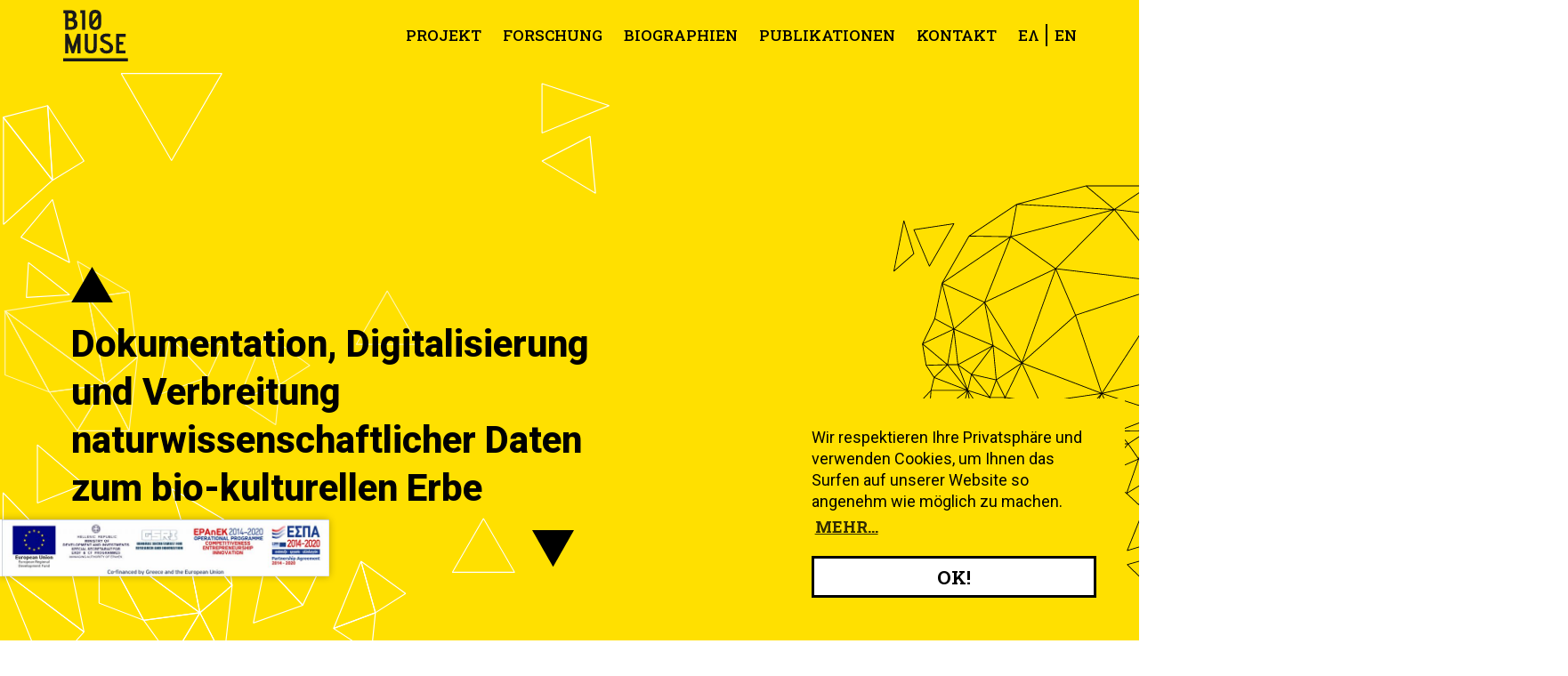

--- FILE ---
content_type: text/html; charset=UTF-8
request_url: https://biomuse.eu/?lang=de
body_size: 43569
content:
<!doctype html>
<html lang="de-DE">
<head>
	<meta charset="UTF-8">
	<meta name="viewport" content="width=device-width, initial-scale=1">
	<link rel="profile" href="https://gmpg.org/xfn/11">
	<meta name='robots' content='index, follow, max-image-preview:large, max-snippet:-1, max-video-preview:-1' />
<link rel="alternate" hreflang="el" href="https://biomuse.eu" />
<link rel="alternate" hreflang="en" href="https://biomuse.eu/?lang=en" />
<link rel="alternate" hreflang="de" href="https://biomuse.eu/?lang=de" />
<link rel="alternate" hreflang="x-default" href="https://biomuse.eu" />

	<!-- This site is optimized with the Yoast SEO plugin v21.5 - https://yoast.com/wordpress/plugins/seo/ -->
	<title>Startseite | BIOMUSE</title>
	<link rel="canonical" href="https://biomuse.eu/?lang=de" />
	<meta property="og:locale" content="de_DE" />
	<meta property="og:type" content="website" />
	<meta property="og:title" content="Startseite | BIOMUSE" />
	<meta property="og:description" content="Dokumentation, Digitalisierungund Verbreitung naturwissenschaftlicher Daten zum bio-kulturellen Erbe Ernährung und Bewegung Analysen DNA Verwandt-schaft und Migration Gesichtsre-konstruktion Von Knochenfragmenten zu den Geschichten der Menschen Hier finden sie die BioMuse Biografien Alle Biografien anzeigen Trepanations in the ancient Greek colony of Akanthos. Skull surgery in the light of Hippocratic medicine Wissenschaftliche Veröffentlichungen · 04/01/2022· The genomic [&hellip;]" />
	<meta property="og:url" content="https://biomuse.eu/?lang=de" />
	<meta property="og:site_name" content="BIOMUSE" />
	<meta property="article:modified_time" content="2022-04-06T00:16:02+00:00" />
	<meta property="og:image" content="https://biomuse.eu/wp-content/uploads/2022/02/biomuse-generic.jpg" />
	<meta property="og:image:width" content="1200" />
	<meta property="og:image:height" content="629" />
	<meta property="og:image:type" content="image/jpeg" />
	<meta name="twitter:card" content="summary_large_image" />
	<script type="application/ld+json" class="yoast-schema-graph">{"@context":"https://schema.org","@graph":[{"@type":"WebPage","@id":"https://biomuse.eu/?lang=de","url":"https://biomuse.eu/?lang=de","name":"Startseite | BIOMUSE","isPartOf":{"@id":"https://biomuse.eu/#website"},"about":{"@id":"https://biomuse.eu/#organization"},"primaryImageOfPage":{"@id":"https://biomuse.eu/?lang=de#primaryimage"},"image":{"@id":"https://biomuse.eu/?lang=de#primaryimage"},"thumbnailUrl":"https://biomuse.eu/wp-content/uploads/2022/02/biomuse-generic.jpg","datePublished":"2022-01-31T21:11:25+00:00","dateModified":"2022-04-06T00:16:02+00:00","breadcrumb":{"@id":"https://biomuse.eu/?lang=de#breadcrumb"},"inLanguage":"de","potentialAction":[{"@type":"ReadAction","target":["https://biomuse.eu/?lang=de"]}]},{"@type":"ImageObject","inLanguage":"de","@id":"https://biomuse.eu/?lang=de#primaryimage","url":"https://biomuse.eu/wp-content/uploads/2022/02/biomuse-generic.jpg","contentUrl":"https://biomuse.eu/wp-content/uploads/2022/02/biomuse-generic.jpg","width":1200,"height":629},{"@type":"BreadcrumbList","@id":"https://biomuse.eu/?lang=de#breadcrumb","itemListElement":[{"@type":"ListItem","position":1,"name":"Home"}]},{"@type":"WebSite","@id":"https://biomuse.eu/#website","url":"https://biomuse.eu/","name":"BIOMUSE","description":"Save, Document, Digitize and Share Human Cultural &amp; Biological Heritage Information","publisher":{"@id":"https://biomuse.eu/#organization"},"potentialAction":[{"@type":"SearchAction","target":{"@type":"EntryPoint","urlTemplate":"https://biomuse.eu/?s={search_term_string}"},"query-input":"required name=search_term_string"}],"inLanguage":"de"},{"@type":"Organization","@id":"https://biomuse.eu/#organization","name":"BIOMUSE – Save, Document, Digitize and Share Human Cultural & Biological Heritage Information","url":"https://biomuse.eu/","logo":{"@type":"ImageObject","inLanguage":"de","@id":"https://biomuse.eu/#/schema/logo/image/","url":"https://biomuse.eu/wp-content/uploads/2021/08/logo-biomuse-full_x6.png","contentUrl":"https://biomuse.eu/wp-content/uploads/2021/08/logo-biomuse-full_x6.png","width":600,"height":891,"caption":"BIOMUSE – Save, Document, Digitize and Share Human Cultural & Biological Heritage Information"},"image":{"@id":"https://biomuse.eu/#/schema/logo/image/"}}]}</script>
	<!-- / Yoast SEO plugin. -->


<link rel='dns-prefetch' href='//www.googletagmanager.com' />
<link rel="alternate" type="application/rss+xml" title="BIOMUSE &raquo; Feed" href="https://biomuse.eu/feed/?lang=de" />
<link rel="alternate" title="oEmbed (JSON)" type="application/json+oembed" href="https://biomuse.eu/wp-json/oembed/1.0/embed?url=https%3A%2F%2Fbiomuse.eu%2F%3Flang%3Dde" />
<link rel="alternate" title="oEmbed (XML)" type="text/xml+oembed" href="https://biomuse.eu/wp-json/oembed/1.0/embed?url=https%3A%2F%2Fbiomuse.eu%2F%3Flang%3Dde&#038;format=xml" />
<style id='wp-img-auto-sizes-contain-inline-css'>
img:is([sizes=auto i],[sizes^="auto," i]){contain-intrinsic-size:3000px 1500px}
/*# sourceURL=wp-img-auto-sizes-contain-inline-css */
</style>
<link rel='stylesheet' id='hello-elementor-theme-style-css' href='https://biomuse.eu/wp-content/themes/hello-elementor/theme.min.css?ver=2.9.0' media='all' />
<link data-minify="1" rel='stylesheet' id='jet-menu-hello-css' href='https://biomuse.eu/wp-content/cache/min/1/wp-content/plugins/jet-menu/integration/themes/hello-elementor/assets/css/style.css?ver=1699899398' media='all' />
<link data-minify="1" rel='stylesheet' id='bdt-uikit-css' href='https://biomuse.eu/wp-content/cache/min/1/wp-content/plugins/bdthemes-element-pack/assets/css/bdt-uikit.css?ver=1699899398' media='all' />
<link data-minify="1" rel='stylesheet' id='ep-helper-css' href='https://biomuse.eu/wp-content/cache/min/1/wp-content/plugins/bdthemes-element-pack/assets/css/ep-helper.css?ver=1699899398' media='all' />
<style id='wp-emoji-styles-inline-css'>

	img.wp-smiley, img.emoji {
		display: inline !important;
		border: none !important;
		box-shadow: none !important;
		height: 1em !important;
		width: 1em !important;
		margin: 0 0.07em !important;
		vertical-align: -0.1em !important;
		background: none !important;
		padding: 0 !important;
	}
/*# sourceURL=wp-emoji-styles-inline-css */
</style>
<link rel='stylesheet' id='wp-block-library-css' href='https://biomuse.eu/wp-includes/css/dist/block-library/style.min.css?ver=6.9' media='all' />
<style id='global-styles-inline-css'>
:root{--wp--preset--aspect-ratio--square: 1;--wp--preset--aspect-ratio--4-3: 4/3;--wp--preset--aspect-ratio--3-4: 3/4;--wp--preset--aspect-ratio--3-2: 3/2;--wp--preset--aspect-ratio--2-3: 2/3;--wp--preset--aspect-ratio--16-9: 16/9;--wp--preset--aspect-ratio--9-16: 9/16;--wp--preset--color--black: #000000;--wp--preset--color--cyan-bluish-gray: #abb8c3;--wp--preset--color--white: #ffffff;--wp--preset--color--pale-pink: #f78da7;--wp--preset--color--vivid-red: #cf2e2e;--wp--preset--color--luminous-vivid-orange: #ff6900;--wp--preset--color--luminous-vivid-amber: #fcb900;--wp--preset--color--light-green-cyan: #7bdcb5;--wp--preset--color--vivid-green-cyan: #00d084;--wp--preset--color--pale-cyan-blue: #8ed1fc;--wp--preset--color--vivid-cyan-blue: #0693e3;--wp--preset--color--vivid-purple: #9b51e0;--wp--preset--gradient--vivid-cyan-blue-to-vivid-purple: linear-gradient(135deg,rgb(6,147,227) 0%,rgb(155,81,224) 100%);--wp--preset--gradient--light-green-cyan-to-vivid-green-cyan: linear-gradient(135deg,rgb(122,220,180) 0%,rgb(0,208,130) 100%);--wp--preset--gradient--luminous-vivid-amber-to-luminous-vivid-orange: linear-gradient(135deg,rgb(252,185,0) 0%,rgb(255,105,0) 100%);--wp--preset--gradient--luminous-vivid-orange-to-vivid-red: linear-gradient(135deg,rgb(255,105,0) 0%,rgb(207,46,46) 100%);--wp--preset--gradient--very-light-gray-to-cyan-bluish-gray: linear-gradient(135deg,rgb(238,238,238) 0%,rgb(169,184,195) 100%);--wp--preset--gradient--cool-to-warm-spectrum: linear-gradient(135deg,rgb(74,234,220) 0%,rgb(151,120,209) 20%,rgb(207,42,186) 40%,rgb(238,44,130) 60%,rgb(251,105,98) 80%,rgb(254,248,76) 100%);--wp--preset--gradient--blush-light-purple: linear-gradient(135deg,rgb(255,206,236) 0%,rgb(152,150,240) 100%);--wp--preset--gradient--blush-bordeaux: linear-gradient(135deg,rgb(254,205,165) 0%,rgb(254,45,45) 50%,rgb(107,0,62) 100%);--wp--preset--gradient--luminous-dusk: linear-gradient(135deg,rgb(255,203,112) 0%,rgb(199,81,192) 50%,rgb(65,88,208) 100%);--wp--preset--gradient--pale-ocean: linear-gradient(135deg,rgb(255,245,203) 0%,rgb(182,227,212) 50%,rgb(51,167,181) 100%);--wp--preset--gradient--electric-grass: linear-gradient(135deg,rgb(202,248,128) 0%,rgb(113,206,126) 100%);--wp--preset--gradient--midnight: linear-gradient(135deg,rgb(2,3,129) 0%,rgb(40,116,252) 100%);--wp--preset--font-size--small: 13px;--wp--preset--font-size--medium: 20px;--wp--preset--font-size--large: 36px;--wp--preset--font-size--x-large: 42px;--wp--preset--spacing--20: 0.44rem;--wp--preset--spacing--30: 0.67rem;--wp--preset--spacing--40: 1rem;--wp--preset--spacing--50: 1.5rem;--wp--preset--spacing--60: 2.25rem;--wp--preset--spacing--70: 3.38rem;--wp--preset--spacing--80: 5.06rem;--wp--preset--shadow--natural: 6px 6px 9px rgba(0, 0, 0, 0.2);--wp--preset--shadow--deep: 12px 12px 50px rgba(0, 0, 0, 0.4);--wp--preset--shadow--sharp: 6px 6px 0px rgba(0, 0, 0, 0.2);--wp--preset--shadow--outlined: 6px 6px 0px -3px rgb(255, 255, 255), 6px 6px rgb(0, 0, 0);--wp--preset--shadow--crisp: 6px 6px 0px rgb(0, 0, 0);}:where(.is-layout-flex){gap: 0.5em;}:where(.is-layout-grid){gap: 0.5em;}body .is-layout-flex{display: flex;}.is-layout-flex{flex-wrap: wrap;align-items: center;}.is-layout-flex > :is(*, div){margin: 0;}body .is-layout-grid{display: grid;}.is-layout-grid > :is(*, div){margin: 0;}:where(.wp-block-columns.is-layout-flex){gap: 2em;}:where(.wp-block-columns.is-layout-grid){gap: 2em;}:where(.wp-block-post-template.is-layout-flex){gap: 1.25em;}:where(.wp-block-post-template.is-layout-grid){gap: 1.25em;}.has-black-color{color: var(--wp--preset--color--black) !important;}.has-cyan-bluish-gray-color{color: var(--wp--preset--color--cyan-bluish-gray) !important;}.has-white-color{color: var(--wp--preset--color--white) !important;}.has-pale-pink-color{color: var(--wp--preset--color--pale-pink) !important;}.has-vivid-red-color{color: var(--wp--preset--color--vivid-red) !important;}.has-luminous-vivid-orange-color{color: var(--wp--preset--color--luminous-vivid-orange) !important;}.has-luminous-vivid-amber-color{color: var(--wp--preset--color--luminous-vivid-amber) !important;}.has-light-green-cyan-color{color: var(--wp--preset--color--light-green-cyan) !important;}.has-vivid-green-cyan-color{color: var(--wp--preset--color--vivid-green-cyan) !important;}.has-pale-cyan-blue-color{color: var(--wp--preset--color--pale-cyan-blue) !important;}.has-vivid-cyan-blue-color{color: var(--wp--preset--color--vivid-cyan-blue) !important;}.has-vivid-purple-color{color: var(--wp--preset--color--vivid-purple) !important;}.has-black-background-color{background-color: var(--wp--preset--color--black) !important;}.has-cyan-bluish-gray-background-color{background-color: var(--wp--preset--color--cyan-bluish-gray) !important;}.has-white-background-color{background-color: var(--wp--preset--color--white) !important;}.has-pale-pink-background-color{background-color: var(--wp--preset--color--pale-pink) !important;}.has-vivid-red-background-color{background-color: var(--wp--preset--color--vivid-red) !important;}.has-luminous-vivid-orange-background-color{background-color: var(--wp--preset--color--luminous-vivid-orange) !important;}.has-luminous-vivid-amber-background-color{background-color: var(--wp--preset--color--luminous-vivid-amber) !important;}.has-light-green-cyan-background-color{background-color: var(--wp--preset--color--light-green-cyan) !important;}.has-vivid-green-cyan-background-color{background-color: var(--wp--preset--color--vivid-green-cyan) !important;}.has-pale-cyan-blue-background-color{background-color: var(--wp--preset--color--pale-cyan-blue) !important;}.has-vivid-cyan-blue-background-color{background-color: var(--wp--preset--color--vivid-cyan-blue) !important;}.has-vivid-purple-background-color{background-color: var(--wp--preset--color--vivid-purple) !important;}.has-black-border-color{border-color: var(--wp--preset--color--black) !important;}.has-cyan-bluish-gray-border-color{border-color: var(--wp--preset--color--cyan-bluish-gray) !important;}.has-white-border-color{border-color: var(--wp--preset--color--white) !important;}.has-pale-pink-border-color{border-color: var(--wp--preset--color--pale-pink) !important;}.has-vivid-red-border-color{border-color: var(--wp--preset--color--vivid-red) !important;}.has-luminous-vivid-orange-border-color{border-color: var(--wp--preset--color--luminous-vivid-orange) !important;}.has-luminous-vivid-amber-border-color{border-color: var(--wp--preset--color--luminous-vivid-amber) !important;}.has-light-green-cyan-border-color{border-color: var(--wp--preset--color--light-green-cyan) !important;}.has-vivid-green-cyan-border-color{border-color: var(--wp--preset--color--vivid-green-cyan) !important;}.has-pale-cyan-blue-border-color{border-color: var(--wp--preset--color--pale-cyan-blue) !important;}.has-vivid-cyan-blue-border-color{border-color: var(--wp--preset--color--vivid-cyan-blue) !important;}.has-vivid-purple-border-color{border-color: var(--wp--preset--color--vivid-purple) !important;}.has-vivid-cyan-blue-to-vivid-purple-gradient-background{background: var(--wp--preset--gradient--vivid-cyan-blue-to-vivid-purple) !important;}.has-light-green-cyan-to-vivid-green-cyan-gradient-background{background: var(--wp--preset--gradient--light-green-cyan-to-vivid-green-cyan) !important;}.has-luminous-vivid-amber-to-luminous-vivid-orange-gradient-background{background: var(--wp--preset--gradient--luminous-vivid-amber-to-luminous-vivid-orange) !important;}.has-luminous-vivid-orange-to-vivid-red-gradient-background{background: var(--wp--preset--gradient--luminous-vivid-orange-to-vivid-red) !important;}.has-very-light-gray-to-cyan-bluish-gray-gradient-background{background: var(--wp--preset--gradient--very-light-gray-to-cyan-bluish-gray) !important;}.has-cool-to-warm-spectrum-gradient-background{background: var(--wp--preset--gradient--cool-to-warm-spectrum) !important;}.has-blush-light-purple-gradient-background{background: var(--wp--preset--gradient--blush-light-purple) !important;}.has-blush-bordeaux-gradient-background{background: var(--wp--preset--gradient--blush-bordeaux) !important;}.has-luminous-dusk-gradient-background{background: var(--wp--preset--gradient--luminous-dusk) !important;}.has-pale-ocean-gradient-background{background: var(--wp--preset--gradient--pale-ocean) !important;}.has-electric-grass-gradient-background{background: var(--wp--preset--gradient--electric-grass) !important;}.has-midnight-gradient-background{background: var(--wp--preset--gradient--midnight) !important;}.has-small-font-size{font-size: var(--wp--preset--font-size--small) !important;}.has-medium-font-size{font-size: var(--wp--preset--font-size--medium) !important;}.has-large-font-size{font-size: var(--wp--preset--font-size--large) !important;}.has-x-large-font-size{font-size: var(--wp--preset--font-size--x-large) !important;}
/*# sourceURL=global-styles-inline-css */
</style>

<style id='classic-theme-styles-inline-css'>
/*! This file is auto-generated */
.wp-block-button__link{color:#fff;background-color:#32373c;border-radius:9999px;box-shadow:none;text-decoration:none;padding:calc(.667em + 2px) calc(1.333em + 2px);font-size:1.125em}.wp-block-file__button{background:#32373c;color:#fff;text-decoration:none}
/*# sourceURL=/wp-includes/css/classic-themes.min.css */
</style>
<link data-minify="1" rel='stylesheet' id='wpml-blocks-css' href='https://biomuse.eu/wp-content/cache/min/1/wp-content/plugins/sitepress-multilingual-cms/dist/css/blocks/styles.css?ver=1699899398' media='all' />
<link data-minify="1" rel='stylesheet' id='media_boxes-css' href='https://biomuse.eu/wp-content/cache/min/1/wp-content/plugins/wp_media_boxes/plugin/css/mediaBoxes.css?ver=1699899398' media='all' />
<link data-minify="1" rel='stylesheet' id='media_boxes-font-awesome-css' href='https://biomuse.eu/wp-content/cache/min/1/wp-content/plugins/wp_media_boxes/plugin/components/Font%20Awesome/css/font-awesome.min.css?ver=1699899398' media='all' />
<link rel='stylesheet' id='media_boxes-fancybox-css' href='https://biomuse.eu/wp-content/plugins/wp_media_boxes/plugin/components/Fancybox/jquery.fancybox.min.css?ver=1.5.5' media='all' />
<link data-minify="1" rel='stylesheet' id='media_boxes-magnific-popup-css' href='https://biomuse.eu/wp-content/cache/min/1/wp-content/plugins/wp_media_boxes/plugin/components/Magnific%20Popup/magnific-popup.css?ver=1699899398' media='all' />
<link data-minify="1" rel='stylesheet' id='media_boxes-extra-style-css' href='https://biomuse.eu/wp-content/cache/min/1/wp-content/plugins/wp_media_boxes/plugin_extra/extra_style.css?ver=1699899398' media='all' />
<link rel='stylesheet' id='wpml-legacy-horizontal-list-0-css' href='https://biomuse.eu/wp-content/plugins/sitepress-multilingual-cms/templates/language-switchers/legacy-list-horizontal/style.min.css?ver=1' media='all' />
<link rel='stylesheet' id='wpml-menu-item-0-css' href='https://biomuse.eu/wp-content/plugins/sitepress-multilingual-cms/templates/language-switchers/menu-item/style.min.css?ver=1' media='all' />
<link rel='stylesheet' id='hello-elementor-css' href='https://biomuse.eu/wp-content/themes/hello-elementor/style.min.css?ver=2.9.0' media='all' />
<link data-minify="1" rel='stylesheet' id='font-awesome-all-css' href='https://biomuse.eu/wp-content/cache/min/1/wp-content/plugins/jet-menu/assets/public/lib/font-awesome/css/all.min.css?ver=1699899398' media='all' />
<link rel='stylesheet' id='font-awesome-v4-shims-css' href='https://biomuse.eu/wp-content/plugins/jet-menu/assets/public/lib/font-awesome/css/v4-shims.min.css?ver=5.12.0' media='all' />
<link data-minify="1" rel='stylesheet' id='jet-menu-public-styles-css' href='https://biomuse.eu/wp-content/cache/min/1/wp-content/plugins/jet-menu/assets/public/css/public.css?ver=1699899398' media='all' />
<link data-minify="1" rel='stylesheet' id='jet-menu-general-css' href='https://biomuse.eu/wp-content/cache/min/1/wp-content/uploads/jet-menu/jet-menu-general.css?ver=1699899398' media='all' />
<link data-minify="1" rel='stylesheet' id='elementor-icons-css' href='https://biomuse.eu/wp-content/cache/min/1/wp-content/plugins/elementor/assets/lib/eicons/css/elementor-icons.min.css?ver=1699899398' media='all' />
<link rel='stylesheet' id='elementor-frontend-legacy-css' href='https://biomuse.eu/wp-content/plugins/elementor/assets/css/frontend-legacy.min.css?ver=3.17.3' media='all' />
<link rel='stylesheet' id='elementor-frontend-css' href='https://biomuse.eu/wp-content/plugins/elementor/assets/css/frontend.min.css?ver=3.17.3' media='all' />
<style id='elementor-frontend-inline-css'>
.elementor-kit-5{--e-global-color-primary:#FFE000;--e-global-color-secondary:#000000;--e-global-color-text:#000000;--e-global-color-accent:#FFE000;--e-global-color-663ee80:#DB8835;--e-global-color-4b3357d:#B04F6B;--e-global-color-28af6e0:#9E668F;--e-global-color-b0ad23a:#6C5675;--e-global-color-1c6d690:#68897E;--e-global-color-f32440b:#62775D;--e-global-color-6259e91:#687887;--e-global-typography-primary-font-family:"Roboto";--e-global-typography-primary-font-weight:600;--e-global-typography-secondary-font-family:"Roboto Slab";--e-global-typography-secondary-font-weight:400;--e-global-typography-text-font-family:"Roboto";--e-global-typography-text-font-weight:400;--e-global-typography-accent-font-family:"Roboto";--e-global-typography-accent-font-weight:500;}body{overflow-x:inherit !important;}.elementor a, .elementor a:link, .elementor a:focus, .elementor a:active, .elementor a:hover{text-decoration:inherit !important;}.elementor a:link, .elementor .smooth-hover a:link, {transition:inherit;}.elementor-section.elementor-section-boxed > .elementor-container{max-width:1140px;}.e-con{--container-max-width:1140px;}.elementor-widget:not(:last-child){margin-block-end:20px;}.elementor-element{--widgets-spacing:20px 20px;}{}h1.entry-title{display:var(--page-title-display);}.elementor-kit-5 e-page-transition{background-color:#FFBC7D;}@media(max-width:1024px){.elementor-section.elementor-section-boxed > .elementor-container{max-width:1024px;}.e-con{--container-max-width:1024px;}}@media(max-width:767px){.elementor-section.elementor-section-boxed > .elementor-container{max-width:767px;}.e-con{--container-max-width:767px;}}
.elementor-widget-heading .elementor-heading-title{color:var( --e-global-color-primary );font-family:var( --e-global-typography-primary-font-family ), Sans-serif;font-weight:var( --e-global-typography-primary-font-weight );}.elementor-widget-image .widget-image-caption{color:var( --e-global-color-text );font-family:var( --e-global-typography-text-font-family ), Sans-serif;font-weight:var( --e-global-typography-text-font-weight );}.elementor-widget-text-editor{color:var( --e-global-color-text );font-family:var( --e-global-typography-text-font-family ), Sans-serif;font-weight:var( --e-global-typography-text-font-weight );}.elementor-widget-text-editor.ob-postman .elementor-widget-container blockquote{font-family:var( --e-global-typography-text-font-family ), Sans-serif;font-weight:var( --e-global-typography-text-font-weight );}.elementor-widget-text-editor.ob-postman .elementor-widget-container blockquote cite{font-family:var( --e-global-typography-text-font-family ), Sans-serif;font-weight:var( --e-global-typography-text-font-weight );}.elementor-widget-text-editor.elementor-drop-cap-view-stacked .elementor-drop-cap{background-color:var( --e-global-color-primary );}.elementor-widget-text-editor.elementor-drop-cap-view-framed .elementor-drop-cap, .elementor-widget-text-editor.elementor-drop-cap-view-default .elementor-drop-cap{color:var( --e-global-color-primary );border-color:var( --e-global-color-primary );}.elementor-widget-button .elementor-button{font-family:var( --e-global-typography-accent-font-family ), Sans-serif;font-weight:var( --e-global-typography-accent-font-weight );background-color:var( --e-global-color-accent );}.elementor-widget-divider{--divider-color:var( --e-global-color-secondary );}.elementor-widget-divider .elementor-divider__text{color:var( --e-global-color-secondary );font-family:var( --e-global-typography-secondary-font-family ), Sans-serif;font-weight:var( --e-global-typography-secondary-font-weight );}.elementor-widget-divider.elementor-view-stacked .elementor-icon{background-color:var( --e-global-color-secondary );}.elementor-widget-divider.elementor-view-framed .elementor-icon, .elementor-widget-divider.elementor-view-default .elementor-icon{color:var( --e-global-color-secondary );border-color:var( --e-global-color-secondary );}.elementor-widget-divider.elementor-view-framed .elementor-icon, .elementor-widget-divider.elementor-view-default .elementor-icon svg{fill:var( --e-global-color-secondary );}.elementor-widget-image-box .elementor-image-box-title{color:var( --e-global-color-primary );font-family:var( --e-global-typography-primary-font-family ), Sans-serif;font-weight:var( --e-global-typography-primary-font-weight );}.elementor-widget-image-box .elementor-image-box-description{color:var( --e-global-color-text );font-family:var( --e-global-typography-text-font-family ), Sans-serif;font-weight:var( --e-global-typography-text-font-weight );}.elementor-widget-icon.elementor-view-stacked .elementor-icon{background-color:var( --e-global-color-primary );}.elementor-widget-icon.elementor-view-framed .elementor-icon, .elementor-widget-icon.elementor-view-default .elementor-icon{color:var( --e-global-color-primary );border-color:var( --e-global-color-primary );}.elementor-widget-icon.elementor-view-framed .elementor-icon, .elementor-widget-icon.elementor-view-default .elementor-icon svg{fill:var( --e-global-color-primary );}.elementor-widget-icon-box.elementor-view-stacked .elementor-icon{background-color:var( --e-global-color-primary );}.elementor-widget-icon-box.elementor-view-framed .elementor-icon, .elementor-widget-icon-box.elementor-view-default .elementor-icon{fill:var( --e-global-color-primary );color:var( --e-global-color-primary );border-color:var( --e-global-color-primary );}.elementor-widget-icon-box .elementor-icon-box-title{color:var( --e-global-color-primary );}.elementor-widget-icon-box .elementor-icon-box-title, .elementor-widget-icon-box .elementor-icon-box-title a{font-family:var( --e-global-typography-primary-font-family ), Sans-serif;font-weight:var( --e-global-typography-primary-font-weight );}.elementor-widget-icon-box .elementor-icon-box-description{color:var( --e-global-color-text );font-family:var( --e-global-typography-text-font-family ), Sans-serif;font-weight:var( --e-global-typography-text-font-weight );}.elementor-widget-star-rating .elementor-star-rating__title{color:var( --e-global-color-text );font-family:var( --e-global-typography-text-font-family ), Sans-serif;font-weight:var( --e-global-typography-text-font-weight );}.elementor-widget-image-gallery .gallery-item .gallery-caption{font-family:var( --e-global-typography-accent-font-family ), Sans-serif;font-weight:var( --e-global-typography-accent-font-weight );}.elementor-widget-icon-list .elementor-icon-list-item:not(:last-child):after{border-color:var( --e-global-color-text );}.elementor-widget-icon-list .elementor-icon-list-icon i{color:var( --e-global-color-primary );}.elementor-widget-icon-list .elementor-icon-list-icon svg{fill:var( --e-global-color-primary );}.elementor-widget-icon-list .elementor-icon-list-item > .elementor-icon-list-text, .elementor-widget-icon-list .elementor-icon-list-item > a{font-family:var( --e-global-typography-text-font-family ), Sans-serif;font-weight:var( --e-global-typography-text-font-weight );}.elementor-widget-icon-list .elementor-icon-list-text{color:var( --e-global-color-secondary );}.elementor-widget-counter .elementor-counter-number-wrapper{color:var( --e-global-color-primary );font-family:var( --e-global-typography-primary-font-family ), Sans-serif;font-weight:var( --e-global-typography-primary-font-weight );}.elementor-widget-counter .elementor-counter-title{color:var( --e-global-color-secondary );font-family:var( --e-global-typography-secondary-font-family ), Sans-serif;font-weight:var( --e-global-typography-secondary-font-weight );}.elementor-widget-progress .elementor-progress-wrapper .elementor-progress-bar{background-color:var( --e-global-color-primary );}.elementor-widget-progress .elementor-title{color:var( --e-global-color-primary );font-family:var( --e-global-typography-text-font-family ), Sans-serif;font-weight:var( --e-global-typography-text-font-weight );}.elementor-widget-testimonial .elementor-testimonial-content{color:var( --e-global-color-text );font-family:var( --e-global-typography-text-font-family ), Sans-serif;font-weight:var( --e-global-typography-text-font-weight );}.elementor-widget-testimonial .elementor-testimonial-name{color:var( --e-global-color-primary );font-family:var( --e-global-typography-primary-font-family ), Sans-serif;font-weight:var( --e-global-typography-primary-font-weight );}.elementor-widget-testimonial .elementor-testimonial-job{color:var( --e-global-color-secondary );font-family:var( --e-global-typography-secondary-font-family ), Sans-serif;font-weight:var( --e-global-typography-secondary-font-weight );}.elementor-widget-tabs .elementor-tab-title, .elementor-widget-tabs .elementor-tab-title a{color:var( --e-global-color-primary );}.elementor-widget-tabs .elementor-tab-title.elementor-active,
					 .elementor-widget-tabs .elementor-tab-title.elementor-active a{color:var( --e-global-color-accent );}.elementor-widget-tabs .elementor-tab-title{font-family:var( --e-global-typography-primary-font-family ), Sans-serif;font-weight:var( --e-global-typography-primary-font-weight );}.elementor-widget-tabs .elementor-tab-content{color:var( --e-global-color-text );font-family:var( --e-global-typography-text-font-family ), Sans-serif;font-weight:var( --e-global-typography-text-font-weight );}.elementor-widget-accordion .elementor-accordion-icon, .elementor-widget-accordion .elementor-accordion-title{color:var( --e-global-color-primary );}.elementor-widget-accordion .elementor-accordion-icon svg{fill:var( --e-global-color-primary );}.elementor-widget-accordion .elementor-active .elementor-accordion-icon, .elementor-widget-accordion .elementor-active .elementor-accordion-title{color:var( --e-global-color-accent );}.elementor-widget-accordion .elementor-active .elementor-accordion-icon svg{fill:var( --e-global-color-accent );}.elementor-widget-accordion .elementor-accordion-title{font-family:var( --e-global-typography-primary-font-family ), Sans-serif;font-weight:var( --e-global-typography-primary-font-weight );}.elementor-widget-accordion .elementor-tab-content{color:var( --e-global-color-text );font-family:var( --e-global-typography-text-font-family ), Sans-serif;font-weight:var( --e-global-typography-text-font-weight );}.elementor-widget-toggle .elementor-toggle-title, .elementor-widget-toggle .elementor-toggle-icon{color:var( --e-global-color-primary );}.elementor-widget-toggle .elementor-toggle-icon svg{fill:var( --e-global-color-primary );}.elementor-widget-toggle .elementor-tab-title.elementor-active a, .elementor-widget-toggle .elementor-tab-title.elementor-active .elementor-toggle-icon{color:var( --e-global-color-accent );}.elementor-widget-toggle .elementor-toggle-title{font-family:var( --e-global-typography-primary-font-family ), Sans-serif;font-weight:var( --e-global-typography-primary-font-weight );}.elementor-widget-toggle .elementor-tab-content{color:var( --e-global-color-text );font-family:var( --e-global-typography-text-font-family ), Sans-serif;font-weight:var( --e-global-typography-text-font-weight );}.elementor-widget-alert .elementor-alert-title{font-family:var( --e-global-typography-primary-font-family ), Sans-serif;font-weight:var( --e-global-typography-primary-font-weight );}.elementor-widget-alert .elementor-alert-description{font-family:var( --e-global-typography-text-font-family ), Sans-serif;font-weight:var( --e-global-typography-text-font-weight );}.elementor-widget-posts-extra .ee-post__header .ee-post__metas--has-metas .ee-post__meta{font-family:var( --e-global-typography-text-font-family ), Sans-serif;font-weight:var( --e-global-typography-text-font-weight );}.elementor-widget-posts-extra .ee-post__media .ee-post__metas--has-metas .ee-post__meta{font-family:var( --e-global-typography-text-font-family ), Sans-serif;font-weight:var( --e-global-typography-text-font-weight );}.elementor-widget-posts-extra .ee-post__body .ee-post__metas--has-metas .ee-post__meta{font-family:var( --e-global-typography-text-font-family ), Sans-serif;font-weight:var( --e-global-typography-text-font-weight );}.elementor-widget-posts-extra .ee-post__footer .ee-post__metas--has-metas .ee-post__meta{font-family:var( --e-global-typography-text-font-family ), Sans-serif;font-weight:var( --e-global-typography-text-font-weight );}.elementor-widget-posts-extra .ee-post__terms__term{font-family:var( --e-global-typography-text-font-family ), Sans-serif;font-weight:var( --e-global-typography-text-font-weight );}.elementor-widget-posts-extra .ee-filters__item{font-family:var( --e-global-typography-text-font-family ), Sans-serif;font-weight:var( --e-global-typography-text-font-weight );}.elementor-widget-posts-extra .ee-pagination .page-numbers{font-family:var( --e-global-typography-text-font-family ), Sans-serif;font-weight:var( --e-global-typography-text-font-weight );}.elementor-widget-posts-extra .ee-load-button__trigger{font-family:var( --e-global-typography-text-font-family ), Sans-serif;font-weight:var( --e-global-typography-text-font-weight );}.elementor-widget-posts-extra .ee-post__meta--author{font-weight:var( --e-global-typography-text-font-weight );}.elementor-widget-posts-extra .ee-post__meta--date{font-weight:var( --e-global-typography-text-font-weight );}.elementor-widget-posts-extra .ee-post__meta--comments{font-weight:var( --e-global-typography-text-font-weight );}.elementor-widget-posts-extra .ee-post__title__heading{font-family:var( --e-global-typography-secondary-font-family ), Sans-serif;font-weight:var( --e-global-typography-secondary-font-weight );}.elementor-widget-posts-extra .ee-post__excerpt{font-family:var( --e-global-typography-text-font-family ), Sans-serif;font-weight:var( --e-global-typography-text-font-weight );}.elementor-widget-posts-extra .ee-post__read-more > *{font-family:var( --e-global-typography-text-font-family ), Sans-serif;font-weight:var( --e-global-typography-text-font-weight );}.elementor-widget-posts-extra .ee-posts__nothing-found{color:var( --e-global-color-text );font-family:var( --e-global-typography-text-font-family ), Sans-serif;font-weight:var( --e-global-typography-text-font-weight );}.elementor-widget-gallery-extra .ee-gallery__media__caption{font-family:var( --e-global-typography-text-font-family ), Sans-serif;font-weight:var( --e-global-typography-text-font-weight );}.elementor-widget-ee-search-form .ee-search-form__container .ee-form__field__control,
									.elementor-widget-ee-search-form .ee-search-form__filters .ee-form__field__control--text{font-family:var( --e-global-typography-text-font-family ), Sans-serif;font-weight:var( --e-global-typography-text-font-weight );}.elementor-widget-ee-search-form .ee-search-form__filters-category__title{font-family:var( --e-global-typography-text-font-family ), Sans-serif;font-weight:var( --e-global-typography-text-font-weight );}.elementor-widget-ee-search-form .ee-form__field__label{font-family:var( --e-global-typography-text-font-family ), Sans-serif;font-weight:var( --e-global-typography-text-font-weight );}.elementor-widget-ee-search-form .ee-form__field--check.ee-custom:hover .ee-form__field__control--check:not(:checked) + label i:before{color:var( --e-global-color-primary );}.elementor-widget-ee-search-form .ee-form__field--check.ee-custom .ee-form__field__control--checkbox:checked + label i{border-color:var( --e-global-color-primary );background-color:var( --e-global-color-primary );}.elementor-widget-ee-search-form .ee-form__field--check.ee-custom .ee-form__field__control--radio:checked + label i{border-color:var( --e-global-color-primary );color:var( --e-global-color-primary );}.ee-select2__dropdown.ee-select2__dropdown--{{ID}}{font-family:var( --e-global-typography-text-font-family ), Sans-serif;font-weight:var( --e-global-typography-text-font-weight );}.ee-select2__dropdown.ee-select2__dropdown--{{ID}} .select2-results__option.select2-results__option--highlighted[aria-selected]{background-color:var( --e-global-color-primary );}.elementor-widget-ee-search-form .ee-search-form__submit{background-color:var( --e-global-color-primary );font-family:var( --e-global-typography-text-font-family ), Sans-serif;font-weight:var( --e-global-typography-text-font-weight );}.elementor-widget-unfold .ee-unfold__content{font-family:var( --e-global-typography-text-font-family ), Sans-serif;font-weight:var( --e-global-typography-text-font-weight );}.elementor-widget-unfold a.ee-button, .elementor-widget-unfold .ee-button{font-family:var( --e-global-typography-text-font-family ), Sans-serif;font-weight:var( --e-global-typography-text-font-weight );background-color:var( --e-global-color-secondary );}.elementor-widget-jet-custom-menu > .elementor-widget-container > div > .jet-custom-nav > .jet-custom-nav__item > a{background-color:var( --e-global-color-text );}.elementor-widget-jet-custom-menu  > .elementor-widget-container > div > .jet-custom-nav > .jet-custom-nav__item > a .jet-custom-item-label.top-level-label{font-family:var( --e-global-typography-accent-font-family ), Sans-serif;font-weight:var( --e-global-typography-accent-font-weight );}.elementor-widget-jet-custom-menu  > .elementor-widget-container > div > .jet-custom-nav > .jet-custom-nav__item > a .jet-custom-item-desc.top-level-desc{font-family:var( --e-global-typography-accent-font-family ), Sans-serif;font-weight:var( --e-global-typography-accent-font-weight );}.elementor-widget-jet-custom-menu > .elementor-widget-container > div > .jet-custom-nav > .jet-custom-nav__item > .jet-custom-nav__sub .jet-custom-nav__item > a{background-color:var( --e-global-color-secondary );}.elementor-widget-jet-custom-menu  > .elementor-widget-container > div > .jet-custom-nav > .jet-custom-nav__item > .jet-custom-nav__sub .jet-custom-nav__item > a .jet-menu-link-text{font-family:var( --e-global-typography-primary-font-family ), Sans-serif;font-weight:var( --e-global-typography-primary-font-weight );}.elementor-widget-jet-custom-menu  > .elementor-widget-container > div > .jet-custom-nav > .jet-custom-nav__item > .jet-custom-nav__sub .jet-custom-nav__item > a .jet-custom-item-desc.sub-level-desc{font-family:var( --e-global-typography-accent-font-family ), Sans-serif;font-weight:var( --e-global-typography-accent-font-weight );}.elementor-widget-jet-custom-menu > .elementor-widget-container > div > .jet-custom-nav > .jet-custom-nav__item > a .jet-menu-icon:before{color:var( --e-global-color-text );}.elementor-widget-jet-custom-menu > .elementor-widget-container > div > .jet-custom-nav > .jet-custom-nav__item > .jet-custom-nav__sub a .jet-menu-icon:before{color:var( --e-global-color-text );}.elementor-widget-jet-custom-menu > .elementor-widget-container > div > .jet-custom-nav > .jet-custom-nav__item.hover-state > a .jet-menu-icon:before{color:var( --e-global-color-text );}.elementor-widget-jet-custom-menu > .elementor-widget-container > div > .jet-custom-nav > .jet-custom-nav__item > .jet-custom-nav__sub .jet-custom-nav__item.hover-state > a .jet-menu-icon:before{color:var( --e-global-color-text );}.elementor-widget-jet-custom-menu > .elementor-widget-container > div > .jet-custom-nav > .jet-custom-nav__item > a .jet-menu-badge .jet-menu-badge__inner{color:var( --e-global-color-text );}.elementor-widget-jet-custom-menu > .elementor-widget-container > div > .jet-custom-nav > .jet-custom-nav__item > .jet-custom-nav__sub a .jet-menu-badge .jet-menu-badge__inner{color:var( --e-global-color-text );}.elementor-widget-jet-custom-menu > .elementor-widget-container > div > .jet-custom-nav > .jet-custom-nav__item > a .jet-menu-badge .jet-menu-badge__inner, .elementor-widget-jet-custom-menu > .elementor-widget-container > div > .jet-custom-nav > .jet-custom-nav__item > .jet-custom-nav__sub a .jet-menu-badge .jet-menu-badge__inner{font-family:var( --e-global-typography-text-font-family ), Sans-serif;font-weight:var( --e-global-typography-text-font-weight );}.elementor-widget-jet-custom-menu > .elementor-widget-container > div > .jet-custom-nav > .jet-custom-nav__item > a .jet-dropdown-arrow:before{color:var( --e-global-color-text );}.elementor-widget-jet-custom-menu > .elementor-widget-container > div > .jet-custom-nav > .jet-custom-nav__item > .jet-custom-nav__sub a .jet-dropdown-arrow:before{color:var( --e-global-color-text );}.elementor-widget-jet-custom-menu > .elementor-widget-container > div > .jet-custom-nav > .jet-custom-nav__item.hover-state > a .jet-dropdown-arrow:before{color:var( --e-global-color-text );}.elementor-widget-jet-custom-menu > .elementor-widget-container > div > .jet-custom-nav > .jet-custom-nav__item > .jet-custom-nav__sub .jet-custom-nav__item.hover-state > a .jet-dropdown-arrow:before{color:var( --e-global-color-text );}.elementor-widget-jet-smart-filters-checkboxes .jet-filter-items-moreless__toggle{font-family:var( --e-global-typography-primary-font-family ), Sans-serif;font-weight:var( --e-global-typography-primary-font-weight );}.elementor-widget-jet-smart-filters-checkboxes .apply-filters__button{font-family:var( --e-global-typography-primary-font-family ), Sans-serif;font-weight:var( --e-global-typography-primary-font-weight );}.elementor-widget-jet-smart-filters-select .apply-filters__button{font-family:var( --e-global-typography-primary-font-family ), Sans-serif;font-weight:var( --e-global-typography-primary-font-weight );}.elementor-widget-jet-smart-filters-range .apply-filters__button{font-family:var( --e-global-typography-primary-font-family ), Sans-serif;font-weight:var( --e-global-typography-primary-font-weight );}.elementor-widget-jet-smart-filters-check-range .jet-filter-items-moreless__toggle{font-family:var( --e-global-typography-primary-font-family ), Sans-serif;font-weight:var( --e-global-typography-primary-font-weight );}.elementor-widget-jet-smart-filters-check-range .apply-filters__button{font-family:var( --e-global-typography-primary-font-family ), Sans-serif;font-weight:var( --e-global-typography-primary-font-weight );}.elementor-widget-jet-smart-filters-date-period .apply-filters__button{font-family:var( --e-global-typography-primary-font-family ), Sans-serif;font-weight:var( --e-global-typography-primary-font-weight );}.elementor-widget-jet-smart-filters-radio .jet-filter-items-moreless__toggle{font-family:var( --e-global-typography-primary-font-family ), Sans-serif;font-weight:var( --e-global-typography-primary-font-weight );}.elementor-widget-jet-smart-filters-radio .apply-filters__button{font-family:var( --e-global-typography-primary-font-family ), Sans-serif;font-weight:var( --e-global-typography-primary-font-weight );}.elementor-widget-jet-smart-filters-rating .apply-filters__button{font-family:var( --e-global-typography-primary-font-family ), Sans-serif;font-weight:var( --e-global-typography-primary-font-weight );}.elementor-widget-jet-smart-filters-alphabet .apply-filters__button{font-family:var( --e-global-typography-primary-font-family ), Sans-serif;font-weight:var( --e-global-typography-primary-font-weight );}.elementor-widget-jet-smart-filters-search .jet-search-filter__submit{font-family:var( --e-global-typography-primary-font-family ), Sans-serif;font-weight:var( --e-global-typography-primary-font-weight );}.elementor-widget-jet-smart-filters-color-image .jet-filter-items-moreless__toggle{font-family:var( --e-global-typography-primary-font-family ), Sans-serif;font-weight:var( --e-global-typography-primary-font-weight );}.elementor-widget-jet-smart-filters-color-image .apply-filters__button{font-family:var( --e-global-typography-primary-font-family ), Sans-serif;font-weight:var( --e-global-typography-primary-font-weight );}.elementor-widget-jet-smart-filters-sorting .apply-filters__button{font-family:var( --e-global-typography-primary-font-family ), Sans-serif;font-weight:var( --e-global-typography-primary-font-weight );}.elementor-widget-jet-smart-filters-apply-button .apply-filters__button{font-family:var( --e-global-typography-primary-font-family ), Sans-serif;font-weight:var( --e-global-typography-primary-font-weight );}.elementor-widget-jet-smart-filters-remove-filters .jet-remove-all-filters__button{font-family:var( --e-global-typography-primary-font-family ), Sans-serif;font-weight:var( --e-global-typography-primary-font-weight );}.elementor-widget-jet-tabs > .elementor-widget-container > .jet-tabs > .jet-tabs__control-wrapper > .jet-tabs__control .jet-tabs__label-text{color:var( --e-global-color-text );font-family:var( --e-global-typography-primary-font-family ), Sans-serif;font-weight:var( --e-global-typography-primary-font-weight );}.elementor-widget-jet-tabs > .elementor-widget-container > .jet-tabs > .jet-tabs__control-wrapper > .jet-tabs__control .jet-tabs__label-icon{color:var( --e-global-color-text );}.elementor-widget-jet-tabs > .elementor-widget-container > .jet-tabs > .jet-tabs__control-wrapper > .jet-tabs__control:hover .jet-tabs__label-text{color:var( --e-global-color-secondary );font-family:var( --e-global-typography-primary-font-family ), Sans-serif;font-weight:var( --e-global-typography-primary-font-weight );}.elementor-widget-jet-tabs > .elementor-widget-container > .jet-tabs > .jet-tabs__control-wrapper > .jet-tabs__control:hover .jet-tabs__label-icon{color:var( --e-global-color-secondary );}.elementor-widget-jet-tabs > .elementor-widget-container > .jet-tabs > .jet-tabs__control-wrapper > .jet-tabs__control.active-tab .jet-tabs__label-text{color:var( --e-global-color-primary );font-family:var( --e-global-typography-primary-font-family ), Sans-serif;font-weight:var( --e-global-typography-primary-font-weight );}.elementor-widget-jet-tabs > .elementor-widget-container > .jet-tabs > .jet-tabs__control-wrapper > .jet-tabs__control.active-tab .jet-tabs__label-icon{color:var( --e-global-color-primary );}.elementor-widget-jet-unfold .jet-unfold__content{font-family:var( --e-global-typography-primary-font-family ), Sans-serif;font-weight:var( --e-global-typography-primary-font-weight );}.elementor-widget-jet-unfold .jet-unfold-state .jet-unfold__content{font-family:var( --e-global-typography-primary-font-family ), Sans-serif;font-weight:var( --e-global-typography-primary-font-weight );}.elementor-widget-jet-unfold  .jet-unfold__button{font-family:var( --e-global-typography-accent-font-family ), Sans-serif;font-weight:var( --e-global-typography-accent-font-weight );}.elementor-widget-jet-unfold .jet-unfold__button{background-color:var( --e-global-color-primary );}.elementor-widget-jet-view-more .jet-view-more__button .jet-view-more__label{font-family:var( --e-global-typography-primary-font-family ), Sans-serif;font-weight:var( --e-global-typography-primary-font-weight );}.elementor-widget-jet-view-more .jet-view-more__button:hover .jet-view-more__icon{color:var( --e-global-color-secondary );}.elementor-widget-jet-view-more .jet-view-more__button:hover .jet-view-more__label{color:var( --e-global-color-secondary );font-family:var( --e-global-typography-primary-font-family ), Sans-serif;font-weight:var( --e-global-typography-primary-font-weight );}.elementor-widget-wpml-language-switcher .wpml-elementor-ls .wpml-ls-item .wpml-ls-link, 
					.elementor-widget-wpml-language-switcher .wpml-elementor-ls .wpml-ls-legacy-dropdown a{color:var( --e-global-color-text );}.elementor-widget-wpml-language-switcher .wpml-elementor-ls .wpml-ls-legacy-dropdown a:hover,
					.elementor-widget-wpml-language-switcher .wpml-elementor-ls .wpml-ls-legacy-dropdown a:focus,
					.elementor-widget-wpml-language-switcher .wpml-elementor-ls .wpml-ls-legacy-dropdown .wpml-ls-current-language:hover>a,
					.elementor-widget-wpml-language-switcher .wpml-elementor-ls .wpml-ls-item .wpml-ls-link:hover,
					.elementor-widget-wpml-language-switcher .wpml-elementor-ls .wpml-ls-item .wpml-ls-link.wpml-ls-link__active,
					.elementor-widget-wpml-language-switcher .wpml-elementor-ls .wpml-ls-item .wpml-ls-link.highlighted,
					.elementor-widget-wpml-language-switcher .wpml-elementor-ls .wpml-ls-item .wpml-ls-link:focus{color:var( --e-global-color-accent );}.elementor-widget-wpml-language-switcher .wpml-elementor-ls .wpml-ls-statics-post_translations{color:var( --e-global-color-text );}.elementor-widget-text-path{font-family:var( --e-global-typography-text-font-family ), Sans-serif;font-weight:var( --e-global-typography-text-font-weight );}.elementor-widget-theme-site-logo .widget-image-caption{color:var( --e-global-color-text );font-family:var( --e-global-typography-text-font-family ), Sans-serif;font-weight:var( --e-global-typography-text-font-weight );}.elementor-widget-theme-site-title .elementor-heading-title{color:var( --e-global-color-primary );font-family:var( --e-global-typography-primary-font-family ), Sans-serif;font-weight:var( --e-global-typography-primary-font-weight );}.elementor-widget-theme-page-title .elementor-heading-title{color:var( --e-global-color-primary );font-family:var( --e-global-typography-primary-font-family ), Sans-serif;font-weight:var( --e-global-typography-primary-font-weight );}.elementor-widget-theme-post-title .elementor-heading-title{color:var( --e-global-color-primary );font-family:var( --e-global-typography-primary-font-family ), Sans-serif;font-weight:var( --e-global-typography-primary-font-weight );}.elementor-widget-theme-post-excerpt .elementor-widget-container{color:var( --e-global-color-text );font-family:var( --e-global-typography-text-font-family ), Sans-serif;font-weight:var( --e-global-typography-text-font-weight );}.elementor-widget-theme-post-content{color:var( --e-global-color-text );font-family:var( --e-global-typography-text-font-family ), Sans-serif;font-weight:var( --e-global-typography-text-font-weight );}.elementor-widget-theme-post-content.ob-postman .elementor-widget-container blockquote{font-family:var( --e-global-typography-text-font-family ), Sans-serif;font-weight:var( --e-global-typography-text-font-weight );}.elementor-widget-theme-post-content.ob-postman .elementor-widget-container blockquote cite{font-family:var( --e-global-typography-text-font-family ), Sans-serif;font-weight:var( --e-global-typography-text-font-weight );}.elementor-widget-theme-post-featured-image .widget-image-caption{color:var( --e-global-color-text );font-family:var( --e-global-typography-text-font-family ), Sans-serif;font-weight:var( --e-global-typography-text-font-weight );}.elementor-widget-theme-archive-title .elementor-heading-title{color:var( --e-global-color-primary );font-family:var( --e-global-typography-primary-font-family ), Sans-serif;font-weight:var( --e-global-typography-primary-font-weight );}.elementor-widget-archive-posts .elementor-post__title, .elementor-widget-archive-posts .elementor-post__title a{color:var( --e-global-color-secondary );font-family:var( --e-global-typography-primary-font-family ), Sans-serif;font-weight:var( --e-global-typography-primary-font-weight );}.elementor-widget-archive-posts .elementor-post__meta-data{font-family:var( --e-global-typography-secondary-font-family ), Sans-serif;font-weight:var( --e-global-typography-secondary-font-weight );}.elementor-widget-archive-posts .elementor-post__excerpt p{font-family:var( --e-global-typography-text-font-family ), Sans-serif;font-weight:var( --e-global-typography-text-font-weight );}.elementor-widget-archive-posts .elementor-post__read-more{color:var( --e-global-color-accent );}.elementor-widget-archive-posts a.elementor-post__read-more{font-family:var( --e-global-typography-accent-font-family ), Sans-serif;font-weight:var( --e-global-typography-accent-font-weight );}.elementor-widget-archive-posts .elementor-post__card .elementor-post__badge{background-color:var( --e-global-color-accent );font-family:var( --e-global-typography-accent-font-family ), Sans-serif;font-weight:var( --e-global-typography-accent-font-weight );}.elementor-widget-archive-posts .elementor-pagination{font-family:var( --e-global-typography-secondary-font-family ), Sans-serif;font-weight:var( --e-global-typography-secondary-font-weight );}.elementor-widget-archive-posts .ecs-load-more-button .elementor-button{font-family:var( --e-global-typography-accent-font-family ), Sans-serif;font-weight:var( --e-global-typography-accent-font-weight );background-color:var( --e-global-color-accent );}.elementor-widget-archive-posts .elementor-button{font-family:var( --e-global-typography-accent-font-family ), Sans-serif;font-weight:var( --e-global-typography-accent-font-weight );background-color:var( --e-global-color-accent );}.elementor-widget-archive-posts .e-load-more-message{font-family:var( --e-global-typography-secondary-font-family ), Sans-serif;font-weight:var( --e-global-typography-secondary-font-weight );}.elementor-widget-archive-posts .elementor-posts-nothing-found{color:var( --e-global-color-text );font-family:var( --e-global-typography-text-font-family ), Sans-serif;font-weight:var( --e-global-typography-text-font-weight );}.elementor-widget-loop-grid .elementor-pagination{font-family:var( --e-global-typography-secondary-font-family ), Sans-serif;font-weight:var( --e-global-typography-secondary-font-weight );}.elementor-widget-loop-grid .elementor-button{font-family:var( --e-global-typography-accent-font-family ), Sans-serif;font-weight:var( --e-global-typography-accent-font-weight );background-color:var( --e-global-color-accent );}.elementor-widget-loop-grid .e-load-more-message{font-family:var( --e-global-typography-secondary-font-family ), Sans-serif;font-weight:var( --e-global-typography-secondary-font-weight );}.elementor-widget-posts .elementor-post__title, .elementor-widget-posts .elementor-post__title a{color:var( --e-global-color-secondary );font-family:var( --e-global-typography-primary-font-family ), Sans-serif;font-weight:var( --e-global-typography-primary-font-weight );}.elementor-widget-posts .elementor-post__meta-data{font-family:var( --e-global-typography-secondary-font-family ), Sans-serif;font-weight:var( --e-global-typography-secondary-font-weight );}.elementor-widget-posts .elementor-post__excerpt p{font-family:var( --e-global-typography-text-font-family ), Sans-serif;font-weight:var( --e-global-typography-text-font-weight );}.elementor-widget-posts .elementor-post__read-more{color:var( --e-global-color-accent );}.elementor-widget-posts a.elementor-post__read-more{font-family:var( --e-global-typography-accent-font-family ), Sans-serif;font-weight:var( --e-global-typography-accent-font-weight );}.elementor-widget-posts .elementor-post__card .elementor-post__badge{background-color:var( --e-global-color-accent );font-family:var( --e-global-typography-accent-font-family ), Sans-serif;font-weight:var( --e-global-typography-accent-font-weight );}.elementor-widget-posts .elementor-pagination{font-family:var( --e-global-typography-secondary-font-family ), Sans-serif;font-weight:var( --e-global-typography-secondary-font-weight );}.elementor-widget-posts .ecs-load-more-button .elementor-button{font-family:var( --e-global-typography-accent-font-family ), Sans-serif;font-weight:var( --e-global-typography-accent-font-weight );background-color:var( --e-global-color-accent );}.elementor-widget-posts .elementor-button{font-family:var( --e-global-typography-accent-font-family ), Sans-serif;font-weight:var( --e-global-typography-accent-font-weight );background-color:var( --e-global-color-accent );}.elementor-widget-posts .e-load-more-message{font-family:var( --e-global-typography-secondary-font-family ), Sans-serif;font-weight:var( --e-global-typography-secondary-font-weight );}.elementor-widget-portfolio a .elementor-portfolio-item__overlay{background-color:var( --e-global-color-accent );}.elementor-widget-portfolio .elementor-portfolio-item__title{font-family:var( --e-global-typography-primary-font-family ), Sans-serif;font-weight:var( --e-global-typography-primary-font-weight );}.elementor-widget-portfolio .elementor-portfolio__filter{color:var( --e-global-color-text );font-family:var( --e-global-typography-primary-font-family ), Sans-serif;font-weight:var( --e-global-typography-primary-font-weight );}.elementor-widget-portfolio .elementor-portfolio__filter.elementor-active{color:var( --e-global-color-primary );}.elementor-widget-gallery .elementor-gallery-item__title{font-family:var( --e-global-typography-primary-font-family ), Sans-serif;font-weight:var( --e-global-typography-primary-font-weight );}.elementor-widget-gallery .elementor-gallery-item__description{font-family:var( --e-global-typography-text-font-family ), Sans-serif;font-weight:var( --e-global-typography-text-font-weight );}.elementor-widget-gallery{--galleries-title-color-normal:var( --e-global-color-primary );--galleries-title-color-hover:var( --e-global-color-secondary );--galleries-pointer-bg-color-hover:var( --e-global-color-accent );--gallery-title-color-active:var( --e-global-color-secondary );--galleries-pointer-bg-color-active:var( --e-global-color-accent );}.elementor-widget-gallery .elementor-gallery-title{font-family:var( --e-global-typography-primary-font-family ), Sans-serif;font-weight:var( --e-global-typography-primary-font-weight );}.elementor-widget-form .elementor-field-group > label, .elementor-widget-form .elementor-field-subgroup label{color:var( --e-global-color-text );}.elementor-widget-form .elementor-field-group > label{font-family:var( --e-global-typography-text-font-family ), Sans-serif;font-weight:var( --e-global-typography-text-font-weight );}.elementor-widget-form .elementor-field-type-html{color:var( --e-global-color-text );font-family:var( --e-global-typography-text-font-family ), Sans-serif;font-weight:var( --e-global-typography-text-font-weight );}.elementor-widget-form .elementor-field-group .elementor-field{color:var( --e-global-color-text );}.elementor-widget-form .elementor-field-group .elementor-field, .elementor-widget-form .elementor-field-subgroup label{font-family:var( --e-global-typography-text-font-family ), Sans-serif;font-weight:var( --e-global-typography-text-font-weight );}.elementor-widget-form .elementor-button{font-family:var( --e-global-typography-accent-font-family ), Sans-serif;font-weight:var( --e-global-typography-accent-font-weight );}.elementor-widget-form .e-form__buttons__wrapper__button-next{background-color:var( --e-global-color-accent );}.elementor-widget-form .elementor-button[type="submit"]{background-color:var( --e-global-color-accent );}.elementor-widget-form .e-form__buttons__wrapper__button-previous{background-color:var( --e-global-color-accent );}.elementor-widget-form .elementor-message{font-family:var( --e-global-typography-text-font-family ), Sans-serif;font-weight:var( --e-global-typography-text-font-weight );}.elementor-widget-form .e-form__indicators__indicator, .elementor-widget-form .e-form__indicators__indicator__label{font-family:var( --e-global-typography-accent-font-family ), Sans-serif;font-weight:var( --e-global-typography-accent-font-weight );}.elementor-widget-form{--e-form-steps-indicator-inactive-primary-color:var( --e-global-color-text );--e-form-steps-indicator-active-primary-color:var( --e-global-color-accent );--e-form-steps-indicator-completed-primary-color:var( --e-global-color-accent );--e-form-steps-indicator-progress-color:var( --e-global-color-accent );--e-form-steps-indicator-progress-background-color:var( --e-global-color-text );--e-form-steps-indicator-progress-meter-color:var( --e-global-color-text );}.elementor-widget-form .e-form__indicators__indicator__progress__meter{font-family:var( --e-global-typography-accent-font-family ), Sans-serif;font-weight:var( --e-global-typography-accent-font-weight );}.elementor-widget-login .elementor-field-group > a{color:var( --e-global-color-text );}.elementor-widget-login .elementor-field-group > a:hover{color:var( --e-global-color-accent );}.elementor-widget-login .elementor-form-fields-wrapper label{color:var( --e-global-color-text );font-family:var( --e-global-typography-text-font-family ), Sans-serif;font-weight:var( --e-global-typography-text-font-weight );}.elementor-widget-login .elementor-field-group .elementor-field{color:var( --e-global-color-text );}.elementor-widget-login .elementor-field-group .elementor-field, .elementor-widget-login .elementor-field-subgroup label{font-family:var( --e-global-typography-text-font-family ), Sans-serif;font-weight:var( --e-global-typography-text-font-weight );}.elementor-widget-login .elementor-button{font-family:var( --e-global-typography-accent-font-family ), Sans-serif;font-weight:var( --e-global-typography-accent-font-weight );background-color:var( --e-global-color-accent );}.elementor-widget-login .elementor-widget-container .elementor-login__logged-in-message{color:var( --e-global-color-text );font-family:var( --e-global-typography-text-font-family ), Sans-serif;font-weight:var( --e-global-typography-text-font-weight );}.elementor-widget-slides .elementor-slide-heading{font-family:var( --e-global-typography-primary-font-family ), Sans-serif;font-weight:var( --e-global-typography-primary-font-weight );}.elementor-widget-slides .elementor-slide-description{font-family:var( --e-global-typography-secondary-font-family ), Sans-serif;font-weight:var( --e-global-typography-secondary-font-weight );}.elementor-widget-slides .elementor-slide-button{font-family:var( --e-global-typography-accent-font-family ), Sans-serif;font-weight:var( --e-global-typography-accent-font-weight );}.elementor-widget-nav-menu .elementor-nav-menu .elementor-item{font-family:var( --e-global-typography-primary-font-family ), Sans-serif;font-weight:var( --e-global-typography-primary-font-weight );}.elementor-widget-nav-menu .elementor-nav-menu--main .elementor-item{color:var( --e-global-color-text );fill:var( --e-global-color-text );}.elementor-widget-nav-menu .elementor-nav-menu--main .elementor-item:hover,
					.elementor-widget-nav-menu .elementor-nav-menu--main .elementor-item.elementor-item-active,
					.elementor-widget-nav-menu .elementor-nav-menu--main .elementor-item.highlighted,
					.elementor-widget-nav-menu .elementor-nav-menu--main .elementor-item:focus{color:var( --e-global-color-accent );fill:var( --e-global-color-accent );}.elementor-widget-nav-menu .elementor-nav-menu--main:not(.e--pointer-framed) .elementor-item:before,
					.elementor-widget-nav-menu .elementor-nav-menu--main:not(.e--pointer-framed) .elementor-item:after{background-color:var( --e-global-color-accent );}.elementor-widget-nav-menu .e--pointer-framed .elementor-item:before,
					.elementor-widget-nav-menu .e--pointer-framed .elementor-item:after{border-color:var( --e-global-color-accent );}.elementor-widget-nav-menu{--e-nav-menu-divider-color:var( --e-global-color-text );}.elementor-widget-nav-menu .elementor-nav-menu--dropdown .elementor-item, .elementor-widget-nav-menu .elementor-nav-menu--dropdown  .elementor-sub-item{font-family:var( --e-global-typography-accent-font-family ), Sans-serif;font-weight:var( --e-global-typography-accent-font-weight );}.elementor-widget-animated-headline .elementor-headline-dynamic-wrapper path{stroke:var( --e-global-color-accent );}.elementor-widget-animated-headline .elementor-headline-plain-text{color:var( --e-global-color-secondary );}.elementor-widget-animated-headline .elementor-headline{font-family:var( --e-global-typography-primary-font-family ), Sans-serif;font-weight:var( --e-global-typography-primary-font-weight );}.elementor-widget-animated-headline{--dynamic-text-color:var( --e-global-color-secondary );}.elementor-widget-animated-headline .elementor-headline-dynamic-text{font-family:var( --e-global-typography-primary-font-family ), Sans-serif;font-weight:var( --e-global-typography-primary-font-weight );}.elementor-widget-hotspot .widget-image-caption{font-family:var( --e-global-typography-text-font-family ), Sans-serif;font-weight:var( --e-global-typography-text-font-weight );}.elementor-widget-hotspot{--hotspot-color:var( --e-global-color-primary );--hotspot-box-color:var( --e-global-color-secondary );--tooltip-color:var( --e-global-color-secondary );}.elementor-widget-hotspot .e-hotspot__label{font-family:var( --e-global-typography-primary-font-family ), Sans-serif;font-weight:var( --e-global-typography-primary-font-weight );}.elementor-widget-hotspot .e-hotspot__tooltip{font-family:var( --e-global-typography-secondary-font-family ), Sans-serif;font-weight:var( --e-global-typography-secondary-font-weight );}.elementor-widget-price-list .elementor-price-list-header{color:var( --e-global-color-primary );font-family:var( --e-global-typography-primary-font-family ), Sans-serif;font-weight:var( --e-global-typography-primary-font-weight );}.elementor-widget-price-list .elementor-price-list-price{color:var( --e-global-color-primary );font-family:var( --e-global-typography-primary-font-family ), Sans-serif;font-weight:var( --e-global-typography-primary-font-weight );}.elementor-widget-price-list .elementor-price-list-description{color:var( --e-global-color-text );font-family:var( --e-global-typography-text-font-family ), Sans-serif;font-weight:var( --e-global-typography-text-font-weight );}.elementor-widget-price-list .elementor-price-list-separator{border-bottom-color:var( --e-global-color-secondary );}.elementor-widget-price-table{--e-price-table-header-background-color:var( --e-global-color-secondary );}.elementor-widget-price-table .elementor-price-table__heading{font-family:var( --e-global-typography-primary-font-family ), Sans-serif;font-weight:var( --e-global-typography-primary-font-weight );}.elementor-widget-price-table .elementor-price-table__subheading{font-family:var( --e-global-typography-secondary-font-family ), Sans-serif;font-weight:var( --e-global-typography-secondary-font-weight );}.elementor-widget-price-table .elementor-price-table .elementor-price-table__price{font-family:var( --e-global-typography-primary-font-family ), Sans-serif;font-weight:var( --e-global-typography-primary-font-weight );}.elementor-widget-price-table .elementor-price-table__original-price{color:var( --e-global-color-secondary );font-family:var( --e-global-typography-primary-font-family ), Sans-serif;font-weight:var( --e-global-typography-primary-font-weight );}.elementor-widget-price-table .elementor-price-table__period{color:var( --e-global-color-secondary );font-family:var( --e-global-typography-secondary-font-family ), Sans-serif;font-weight:var( --e-global-typography-secondary-font-weight );}.elementor-widget-price-table .elementor-price-table__features-list{--e-price-table-features-list-color:var( --e-global-color-text );}.elementor-widget-price-table .elementor-price-table__features-list li{font-family:var( --e-global-typography-text-font-family ), Sans-serif;font-weight:var( --e-global-typography-text-font-weight );}.elementor-widget-price-table .elementor-price-table__features-list li:before{border-top-color:var( --e-global-color-text );}.elementor-widget-price-table .elementor-price-table__button{font-family:var( --e-global-typography-accent-font-family ), Sans-serif;font-weight:var( --e-global-typography-accent-font-weight );background-color:var( --e-global-color-accent );}.elementor-widget-price-table .elementor-price-table__additional_info{color:var( --e-global-color-text );font-family:var( --e-global-typography-text-font-family ), Sans-serif;font-weight:var( --e-global-typography-text-font-weight );}.elementor-widget-price-table .elementor-price-table__ribbon-inner{background-color:var( --e-global-color-accent );font-family:var( --e-global-typography-accent-font-family ), Sans-serif;font-weight:var( --e-global-typography-accent-font-weight );}.elementor-widget-flip-box .elementor-flip-box__front .elementor-flip-box__layer__title{font-family:var( --e-global-typography-primary-font-family ), Sans-serif;font-weight:var( --e-global-typography-primary-font-weight );}.elementor-widget-flip-box .elementor-flip-box__front .elementor-flip-box__layer__description{font-family:var( --e-global-typography-text-font-family ), Sans-serif;font-weight:var( --e-global-typography-text-font-weight );}.elementor-widget-flip-box .elementor-flip-box__back .elementor-flip-box__layer__title{font-family:var( --e-global-typography-primary-font-family ), Sans-serif;font-weight:var( --e-global-typography-primary-font-weight );}.elementor-widget-flip-box .elementor-flip-box__back .elementor-flip-box__layer__description{font-family:var( --e-global-typography-text-font-family ), Sans-serif;font-weight:var( --e-global-typography-text-font-weight );}.elementor-widget-flip-box .elementor-flip-box__button{font-family:var( --e-global-typography-accent-font-family ), Sans-serif;font-weight:var( --e-global-typography-accent-font-weight );}.elementor-widget-call-to-action .elementor-cta__title{font-family:var( --e-global-typography-primary-font-family ), Sans-serif;font-weight:var( --e-global-typography-primary-font-weight );}.elementor-widget-call-to-action .elementor-cta__description{font-family:var( --e-global-typography-text-font-family ), Sans-serif;font-weight:var( --e-global-typography-text-font-weight );}.elementor-widget-call-to-action .elementor-cta__button{font-family:var( --e-global-typography-accent-font-family ), Sans-serif;font-weight:var( --e-global-typography-accent-font-weight );}.elementor-widget-call-to-action .elementor-ribbon-inner{background-color:var( --e-global-color-accent );font-family:var( --e-global-typography-accent-font-family ), Sans-serif;font-weight:var( --e-global-typography-accent-font-weight );}.elementor-widget-media-carousel .elementor-carousel-image-overlay{font-family:var( --e-global-typography-accent-font-family ), Sans-serif;font-weight:var( --e-global-typography-accent-font-weight );}.elementor-widget-testimonial-carousel .elementor-testimonial__text{color:var( --e-global-color-text );font-family:var( --e-global-typography-text-font-family ), Sans-serif;font-weight:var( --e-global-typography-text-font-weight );}.elementor-widget-testimonial-carousel .elementor-testimonial__name{color:var( --e-global-color-text );font-family:var( --e-global-typography-primary-font-family ), Sans-serif;font-weight:var( --e-global-typography-primary-font-weight );}.elementor-widget-testimonial-carousel .elementor-testimonial__title{color:var( --e-global-color-primary );font-family:var( --e-global-typography-secondary-font-family ), Sans-serif;font-weight:var( --e-global-typography-secondary-font-weight );}.elementor-widget-reviews .elementor-testimonial__header, .elementor-widget-reviews .elementor-testimonial__name{font-family:var( --e-global-typography-primary-font-family ), Sans-serif;font-weight:var( --e-global-typography-primary-font-weight );}.elementor-widget-reviews .elementor-testimonial__text{font-family:var( --e-global-typography-text-font-family ), Sans-serif;font-weight:var( --e-global-typography-text-font-weight );}.elementor-widget-table-of-contents{--header-color:var( --e-global-color-secondary );--item-text-color:var( --e-global-color-text );--item-text-hover-color:var( --e-global-color-accent );--marker-color:var( --e-global-color-text );}.elementor-widget-table-of-contents .elementor-toc__header, .elementor-widget-table-of-contents .elementor-toc__header-title{font-family:var( --e-global-typography-primary-font-family ), Sans-serif;font-weight:var( --e-global-typography-primary-font-weight );}.elementor-widget-table-of-contents .elementor-toc__list-item{font-family:var( --e-global-typography-text-font-family ), Sans-serif;font-weight:var( --e-global-typography-text-font-weight );}.elementor-widget-countdown .elementor-countdown-item{background-color:var( --e-global-color-primary );}.elementor-widget-countdown .elementor-countdown-digits{font-family:var( --e-global-typography-text-font-family ), Sans-serif;font-weight:var( --e-global-typography-text-font-weight );}.elementor-widget-countdown .elementor-countdown-label{font-family:var( --e-global-typography-secondary-font-family ), Sans-serif;font-weight:var( --e-global-typography-secondary-font-weight );}.elementor-widget-countdown .elementor-countdown-expire--message{color:var( --e-global-color-text );font-family:var( --e-global-typography-text-font-family ), Sans-serif;font-weight:var( --e-global-typography-text-font-weight );}.elementor-widget-search-form input[type="search"].elementor-search-form__input{font-family:var( --e-global-typography-text-font-family ), Sans-serif;font-weight:var( --e-global-typography-text-font-weight );}.elementor-widget-search-form .elementor-search-form__input,
					.elementor-widget-search-form .elementor-search-form__icon,
					.elementor-widget-search-form .elementor-lightbox .dialog-lightbox-close-button,
					.elementor-widget-search-form .elementor-lightbox .dialog-lightbox-close-button:hover,
					.elementor-widget-search-form.elementor-search-form--skin-full_screen input[type="search"].elementor-search-form__input{color:var( --e-global-color-text );fill:var( --e-global-color-text );}.elementor-widget-search-form .elementor-search-form__submit{font-family:var( --e-global-typography-text-font-family ), Sans-serif;font-weight:var( --e-global-typography-text-font-weight );background-color:var( --e-global-color-secondary );}.elementor-widget-author-box .elementor-author-box__name{color:var( --e-global-color-secondary );font-family:var( --e-global-typography-primary-font-family ), Sans-serif;font-weight:var( --e-global-typography-primary-font-weight );}.elementor-widget-author-box .elementor-author-box__bio{color:var( --e-global-color-text );font-family:var( --e-global-typography-text-font-family ), Sans-serif;font-weight:var( --e-global-typography-text-font-weight );}.elementor-widget-author-box .elementor-author-box__button{color:var( --e-global-color-secondary );border-color:var( --e-global-color-secondary );font-family:var( --e-global-typography-accent-font-family ), Sans-serif;font-weight:var( --e-global-typography-accent-font-weight );}.elementor-widget-author-box .elementor-author-box__button:hover{border-color:var( --e-global-color-secondary );color:var( --e-global-color-secondary );}.elementor-widget-post-navigation span.post-navigation__prev--label{color:var( --e-global-color-text );}.elementor-widget-post-navigation span.post-navigation__next--label{color:var( --e-global-color-text );}.elementor-widget-post-navigation span.post-navigation__prev--label, .elementor-widget-post-navigation span.post-navigation__next--label{font-family:var( --e-global-typography-secondary-font-family ), Sans-serif;font-weight:var( --e-global-typography-secondary-font-weight );}.elementor-widget-post-navigation span.post-navigation__prev--title, .elementor-widget-post-navigation span.post-navigation__next--title{color:var( --e-global-color-secondary );font-family:var( --e-global-typography-secondary-font-family ), Sans-serif;font-weight:var( --e-global-typography-secondary-font-weight );}.elementor-widget-post-info .elementor-icon-list-item:not(:last-child):after{border-color:var( --e-global-color-text );}.elementor-widget-post-info .elementor-icon-list-icon i{color:var( --e-global-color-primary );}.elementor-widget-post-info .elementor-icon-list-icon svg{fill:var( --e-global-color-primary );}.elementor-widget-post-info .elementor-icon-list-text, .elementor-widget-post-info .elementor-icon-list-text a{color:var( --e-global-color-secondary );}.elementor-widget-post-info .elementor-icon-list-item{font-family:var( --e-global-typography-text-font-family ), Sans-serif;font-weight:var( --e-global-typography-text-font-weight );}.elementor-widget-sitemap .elementor-sitemap-title{color:var( --e-global-color-primary );font-family:var( --e-global-typography-primary-font-family ), Sans-serif;font-weight:var( --e-global-typography-primary-font-weight );}.elementor-widget-sitemap .elementor-sitemap-item, .elementor-widget-sitemap span.elementor-sitemap-list, .elementor-widget-sitemap .elementor-sitemap-item a{color:var( --e-global-color-text );font-family:var( --e-global-typography-text-font-family ), Sans-serif;font-weight:var( --e-global-typography-text-font-weight );}.elementor-widget-sitemap .elementor-sitemap-item{color:var( --e-global-color-text );}.elementor-widget-breadcrumbs{font-family:var( --e-global-typography-secondary-font-family ), Sans-serif;font-weight:var( --e-global-typography-secondary-font-weight );}.elementor-widget-blockquote .elementor-blockquote__content{color:var( --e-global-color-text );}.elementor-widget-blockquote .elementor-blockquote__author{color:var( --e-global-color-secondary );}.elementor-widget-lottie{--caption-color:var( --e-global-color-text );}.elementor-widget-lottie .e-lottie__caption{font-family:var( --e-global-typography-text-font-family ), Sans-serif;font-weight:var( --e-global-typography-text-font-weight );}.elementor-widget-video-playlist .e-tabs-header .e-tabs-title{color:var( --e-global-color-text );}.elementor-widget-video-playlist .e-tabs-header .e-tabs-videos-count{color:var( --e-global-color-text );}.elementor-widget-video-playlist .e-tabs-header .e-tabs-header-right-side i{color:var( --e-global-color-text );}.elementor-widget-video-playlist .e-tabs-header .e-tabs-header-right-side svg{fill:var( --e-global-color-text );}.elementor-widget-video-playlist .e-tab-title .e-tab-title-text{color:var( --e-global-color-text );font-family:var( --e-global-typography-text-font-family ), Sans-serif;font-weight:var( --e-global-typography-text-font-weight );}.elementor-widget-video-playlist .e-tab-title .e-tab-title-text a{color:var( --e-global-color-text );}.elementor-widget-video-playlist .e-tab-title .e-tab-duration{color:var( --e-global-color-text );}.elementor-widget-video-playlist .e-tabs-items-wrapper .e-tab-title:where( .e-active, :hover ) .e-tab-title-text{color:var( --e-global-color-text );font-family:var( --e-global-typography-text-font-family ), Sans-serif;font-weight:var( --e-global-typography-text-font-weight );}.elementor-widget-video-playlist .e-tabs-items-wrapper .e-tab-title:where( .e-active, :hover ) .e-tab-title-text a{color:var( --e-global-color-text );}.elementor-widget-video-playlist .e-tabs-items-wrapper .e-tab-title:where( .e-active, :hover ) .e-tab-duration{color:var( --e-global-color-text );}.elementor-widget-video-playlist .e-tabs-items-wrapper .e-section-title{color:var( --e-global-color-text );}.elementor-widget-video-playlist .e-tabs-inner-tabs .e-inner-tabs-wrapper .e-inner-tab-title a{font-family:var( --e-global-typography-text-font-family ), Sans-serif;font-weight:var( --e-global-typography-text-font-weight );}.elementor-widget-video-playlist .e-tabs-inner-tabs .e-inner-tabs-content-wrapper .e-inner-tab-content .e-inner-tab-text{font-family:var( --e-global-typography-text-font-family ), Sans-serif;font-weight:var( --e-global-typography-text-font-weight );}.elementor-widget-video-playlist .e-tabs-inner-tabs .e-inner-tabs-content-wrapper .e-inner-tab-content button{color:var( --e-global-color-text );font-family:var( --e-global-typography-accent-font-family ), Sans-serif;font-weight:var( --e-global-typography-accent-font-weight );}.elementor-widget-video-playlist .e-tabs-inner-tabs .e-inner-tabs-content-wrapper .e-inner-tab-content button:hover{color:var( --e-global-color-text );}.elementor-widget-paypal-button .elementor-button{font-family:var( --e-global-typography-accent-font-family ), Sans-serif;font-weight:var( --e-global-typography-accent-font-weight );background-color:var( --e-global-color-accent );}.elementor-widget-paypal-button .elementor-message{font-family:var( --e-global-typography-text-font-family ), Sans-serif;font-weight:var( --e-global-typography-text-font-weight );}.elementor-widget-stripe-button .elementor-button{font-family:var( --e-global-typography-accent-font-family ), Sans-serif;font-weight:var( --e-global-typography-accent-font-weight );background-color:var( --e-global-color-accent );}.elementor-widget-stripe-button .elementor-message{font-family:var( --e-global-typography-text-font-family ), Sans-serif;font-weight:var( --e-global-typography-text-font-weight );}.elementor-widget-progress-tracker .current-progress-percentage{font-family:var( --e-global-typography-text-font-family ), Sans-serif;font-weight:var( --e-global-typography-text-font-weight );}
.elementor-5370 .elementor-element.elementor-element-c4657f8 > .elementor-container{min-height:600px;}.elementor-5370 .elementor-element.elementor-element-c4657f8.ob-is-breaking-bad > .elementor-container > .elementor-row, .elementor-5370 .elementor-element.elementor-element-c4657f8.ob-is-breaking-bad > .elementor-container{justify-content:flex-start !important;flex-direction:row;}.elementor-5370 .elementor-element.elementor-element-c4657f8.ob-is-breaking-bad.ob-bb-inner > .elementor-container > .elementor-row, .elementor-5370 .elementor-element.elementor-element-c4657f8.ob-is-breaking-bad.ob-bb-inner > .elementor-container{justify-content:flex-start !important;flex-direction:row;}.elementor-5370 .elementor-element.elementor-element-c4657f8.ob-is-breaking-bad.ob-is-glider > .elementor-container.swiper-container-vertical > .elementor-row, .elementor-5370 .elementor-element.elementor-element-c4657f8.ob-is-breaking-bad.ob-is-glider > .elementor-container.swiper-container-vertical{flex-direction:column;}.elementor-5370 .elementor-element.elementor-element-c4657f8.ob-is-breaking-bad.ob-is-glider.ob-bb-inner > .elementor-container.swiper-container-vertical > .elementor-row, .elementor-5370 .elementor-element.elementor-element-c4657f8.ob-is-breaking-bad.ob-is-glider.ob-bb-inner > .elementor-container.swiper-container-vertical{flex-direction:column;}.elementor-5370 .elementor-element.elementor-element-c4657f8.ob-is-breaking-bad.ob-bb-inner{width:100%;flex:unset;align-self:inherit;}.elementor-5370 .elementor-element.elementor-element-c4657f8:not(.elementor-motion-effects-element-type-background), .elementor-5370 .elementor-element.elementor-element-c4657f8 > .elementor-motion-effects-container > .elementor-motion-effects-layer{background-color:#FFE000;}.elementor-5370 .elementor-element.elementor-element-c4657f8 > .elementor-background-overlay{background-image:url("https://biomuse.eu/wp-content/uploads/2021/08/main-slider-1-wh.svg");background-position:center left;background-repeat:no-repeat;background-size:contain;opacity:1;transition:background 0.3s, border-radius 0.3s, opacity 0.3s;}.elementor-5370 .elementor-element.elementor-element-c4657f8{transition:background 0.3s, border 0.3s, border-radius 0.3s, box-shadow 0.3s;margin-top:-2px;margin-bottom:0px;padding:90px 0px 0px 0px;z-index:0;}.elementor-5370 .elementor-element.elementor-element-d07abf7.elementor-column{align-self:inherit;cursor:default;}.elementor-5370 .elementor-element.elementor-element-d07abf7 > .elementor-element-populated >  .elementor-background-overlay{background-image:url("https://biomuse.eu/wp-content/uploads/2021/08/main-slider-1-wh.svg");background-repeat:no-repeat;opacity:0.68;}.elementor-5370 .elementor-element.elementor-element-d07abf7 > .elementor-column-wrap > .elementor-background-overlay, .elementor-5370 .elementor-element.elementor-element-d07abf7 > .elementor-widget-wrap > .elementor-background-overlay{width:215%;height:192%;left:-25%;top:-130%;transform:rotate(0deg);}.elementor-5370 .elementor-element.elementor-element-d07abf7 > .elementor-element-populated{transition:background 0.3s, border 0.3s, border-radius 0.3s, box-shadow 0.3s;}.elementor-5370 .elementor-element.elementor-element-d07abf7 > .elementor-element-populated > .elementor-background-overlay{transition:background 0.3s, border-radius 0.3s, opacity 0.3s;}.elementor-5370 .elementor-element.elementor-element-8e14866{text-align:left;}.elementor-5370 .elementor-element.elementor-element-8e14866 img{width:47px;}.ee-tooltip.ee-tooltip-8e14866.to--top,
							 .ee-tooltip.ee-tooltip-8e14866.to--bottom{margin-left:0px;}.ee-tooltip.ee-tooltip-8e14866.to--left,
							 .ee-tooltip.ee-tooltip-8e14866.to--right{margin-top:0px;}.elementor-5370 .elementor-element.elementor-element-4a40ee2 .elementor-heading-title{color:#000000;font-family:"Roboto", Sans-serif;font-size:42px;font-weight:800;line-height:1.3em;}.elementor-5370 .elementor-element.elementor-element-4a40ee2.ob-harakiri{writing-mode:inherit;}.elementor-5370 .elementor-element.elementor-element-4a40ee2.ob-harakiri .elementor-heading-title{writing-mode:inherit;transform:rotate(0deg);}.elementor-5370 .elementor-element.elementor-element-4a40ee2.ob-harakiri .elementor-widget-container > div{writing-mode:inherit;transform:rotate(0deg);}.elementor-5370 .elementor-element.elementor-element-4a40ee2 .elementor-widget-container{text-indent:0px;mix-blend-mode:inherit;}.elementor-5370 .elementor-element.elementor-element-4884091{text-align:right;}.elementor-5370 .elementor-element.elementor-element-4884091 img{width:47px;}.elementor-5370 .elementor-element.elementor-element-4884091 > .elementor-widget-container{padding:0px 117px 0px 0px;}.ee-tooltip.ee-tooltip-4884091.to--top,
							 .ee-tooltip.ee-tooltip-4884091.to--bottom{margin-left:0px;}.ee-tooltip.ee-tooltip-4884091.to--left,
							 .ee-tooltip.ee-tooltip-4884091.to--right{margin-top:0px;}.elementor-5370 .elementor-element.elementor-element-247c20b.elementor-column{align-self:inherit;cursor:default;}.elementor-5370 .elementor-element.elementor-element-247c20b > .elementor-element-populated >  .elementor-background-overlay{background-image:url("https://biomuse.eu/wp-content/uploads/2021/08/skull-bl.svg");background-repeat:no-repeat;opacity:1;}.elementor-5370 .elementor-element.elementor-element-247c20b > .elementor-column-wrap > .elementor-background-overlay, .elementor-5370 .elementor-element.elementor-element-247c20b > .elementor-widget-wrap > .elementor-background-overlay{width:184%;height:146%;left:42%;top:-26%;transform:rotate(0deg);}.elementor-5370 .elementor-element.elementor-element-247c20b > .elementor-element-populated{transition:background 0.3s, border 0.3s, border-radius 0.3s, box-shadow 0.3s;}.elementor-5370 .elementor-element.elementor-element-247c20b > .elementor-element-populated > .elementor-background-overlay{transition:background 0.3s, border-radius 0.3s, opacity 0.3s;}.elementor-5370 .elementor-element.elementor-element-f7c0412{--spacer-size:50px;}.elementor-5370 .elementor-element.elementor-element-2de5c38.ob-is-breaking-bad > .elementor-container > .elementor-row, .elementor-5370 .elementor-element.elementor-element-2de5c38.ob-is-breaking-bad > .elementor-container{justify-content:flex-start !important;flex-direction:row;}.elementor-5370 .elementor-element.elementor-element-2de5c38.ob-is-breaking-bad.ob-bb-inner > .elementor-container > .elementor-row, .elementor-5370 .elementor-element.elementor-element-2de5c38.ob-is-breaking-bad.ob-bb-inner > .elementor-container{justify-content:flex-start !important;flex-direction:row;}.elementor-5370 .elementor-element.elementor-element-2de5c38.ob-is-breaking-bad.ob-is-glider > .elementor-container.swiper-container-vertical > .elementor-row, .elementor-5370 .elementor-element.elementor-element-2de5c38.ob-is-breaking-bad.ob-is-glider > .elementor-container.swiper-container-vertical{flex-direction:column;}.elementor-5370 .elementor-element.elementor-element-2de5c38.ob-is-breaking-bad.ob-is-glider.ob-bb-inner > .elementor-container.swiper-container-vertical > .elementor-row, .elementor-5370 .elementor-element.elementor-element-2de5c38.ob-is-breaking-bad.ob-is-glider.ob-bb-inner > .elementor-container.swiper-container-vertical{flex-direction:column;}.elementor-5370 .elementor-element.elementor-element-2de5c38.ob-is-breaking-bad.ob-bb-inner{width:100%;flex:unset;align-self:inherit;}.elementor-5370 .elementor-element.elementor-element-2de5c38{margin-top:0px;margin-bottom:0px;padding:100px 0px 110px 0px;}.elementor-bc-flex-widget .elementor-5370 .elementor-element.elementor-element-7b7fc00.elementor-column .elementor-column-wrap{align-items:space-between;}.elementor-5370 .elementor-element.elementor-element-7b7fc00.elementor-column.elementor-element[data-element_type="column"] > .elementor-column-wrap.elementor-element-populated > .elementor-widget-wrap{align-content:space-between;align-items:space-between;}.elementor-5370 .elementor-element.elementor-element-7b7fc00.elementor-column{width:25%;align-self:inherit;cursor:pointer;}.elementor-5370 .elementor-element.elementor-element-7b7fc00.elementor-column, .elementor-5370 .elementor-element.elementor-element-7b7fc00.elementor-column > .elementor-widget-wrap{height:225px;}.elementor-5370 .elementor-element.elementor-element-7b7fc00.elementor-column > .elementor-column-wrap, .elementor-5370 .elementor-element.elementor-element-7b7fc00.elementor-column > .elementor-widget-wrap{overflow-y:visible;}.elementor-5370 .elementor-element.elementor-element-7b7fc00:not(.elementor-motion-effects-element-type-background) > .elementor-column-wrap, .elementor-5370 .elementor-element.elementor-element-7b7fc00 > .elementor-column-wrap > .elementor-motion-effects-container > .elementor-motion-effects-layer{background-color:#FFFFFF;}.elementor-5370 .elementor-element.elementor-element-7b7fc00:hover > .elementor-element-populated{background-color:#FFE000;}.elementor-5370 .elementor-element.elementor-element-7b7fc00 > .elementor-element-populated >  .elementor-background-overlay{opacity:1;}.elementor-5370 .elementor-element.elementor-element-7b7fc00 > .elementor-element-populated{border-style:solid;border-width:3px 3px 3px 3px;border-color:var( --e-global-color-secondary );box-shadow:10px 10px 0px 0px #000000;transition:background 0.3s, border 0.3s, border-radius 0.3s, box-shadow 0.3s;margin:0px 30px 0px 30px;--e-column-margin-right:30px;--e-column-margin-left:30px;}.elementor-5370 .elementor-element.elementor-element-7b7fc00 > .elementor-element-populated > .elementor-background-overlay{transition:background 0.3s, border-radius 0.3s, opacity 0.3s;}.elementor-5370 .elementor-element.elementor-element-7b7fc00 > .elementor-element-populated > .elementor-widget-wrap{padding:0px 0px 0px 0px;}.elementor-5370 .elementor-element.elementor-element-c9c57cd{text-align:right;}.elementor-5370 .elementor-element.elementor-element-c9c57cd img{width:47px;}.elementor-5370 .elementor-element.elementor-element-c9c57cd > .elementor-widget-container{margin:-2px 14px 0px 0px;padding:0px 0px 0px 0px;}.ee-tooltip.ee-tooltip-c9c57cd.to--top,
							 .ee-tooltip.ee-tooltip-c9c57cd.to--bottom{margin-left:0px;}.ee-tooltip.ee-tooltip-c9c57cd.to--left,
							 .ee-tooltip.ee-tooltip-c9c57cd.to--right{margin-top:0px;}.elementor-5370 .elementor-element.elementor-element-32c096e .elementor-heading-title{color:#000000;font-family:"Roboto", Sans-serif;font-size:30px;font-weight:800;line-height:1em;}.elementor-5370 .elementor-element.elementor-element-32c096e.ob-harakiri{writing-mode:inherit;}.elementor-5370 .elementor-element.elementor-element-32c096e.ob-harakiri .elementor-heading-title{writing-mode:inherit;transform:rotate(0deg);}.elementor-5370 .elementor-element.elementor-element-32c096e.ob-harakiri .elementor-widget-container > div{writing-mode:inherit;transform:rotate(0deg);}.elementor-5370 .elementor-element.elementor-element-32c096e .elementor-widget-container{text-indent:0px;mix-blend-mode:inherit;}.elementor-5370 .elementor-element.elementor-element-32c096e > .elementor-widget-container{margin:0px 0px 0px 0px;padding:0px 0px 14px 15px;}.elementor-bc-flex-widget .elementor-5370 .elementor-element.elementor-element-ee44f42.elementor-column .elementor-column-wrap{align-items:space-between;}.elementor-5370 .elementor-element.elementor-element-ee44f42.elementor-column.elementor-element[data-element_type="column"] > .elementor-column-wrap.elementor-element-populated > .elementor-widget-wrap{align-content:space-between;align-items:space-between;}.elementor-5370 .elementor-element.elementor-element-ee44f42.elementor-column{width:25%;align-self:inherit;cursor:pointer;}.elementor-5370 .elementor-element.elementor-element-ee44f42.elementor-column, .elementor-5370 .elementor-element.elementor-element-ee44f42.elementor-column > .elementor-widget-wrap{height:225px;}.elementor-5370 .elementor-element.elementor-element-ee44f42.elementor-column > .elementor-column-wrap, .elementor-5370 .elementor-element.elementor-element-ee44f42.elementor-column > .elementor-widget-wrap{overflow-y:visible;}.elementor-5370 .elementor-element.elementor-element-ee44f42:not(.elementor-motion-effects-element-type-background) > .elementor-column-wrap, .elementor-5370 .elementor-element.elementor-element-ee44f42 > .elementor-column-wrap > .elementor-motion-effects-container > .elementor-motion-effects-layer{background-color:#FFFFFF;}.elementor-5370 .elementor-element.elementor-element-ee44f42:hover > .elementor-element-populated{background-color:#FFE000;}.elementor-5370 .elementor-element.elementor-element-ee44f42 > .elementor-element-populated >  .elementor-background-overlay{opacity:1;}.elementor-5370 .elementor-element.elementor-element-ee44f42 > .elementor-element-populated{border-style:solid;border-width:3px 3px 3px 3px;border-color:var( --e-global-color-secondary );box-shadow:10px 10px 0px 0px #000000;transition:background 0.3s, border 0.3s, border-radius 0.3s, box-shadow 0.3s;margin:0px 30px 0px 30px;--e-column-margin-right:30px;--e-column-margin-left:30px;}.elementor-5370 .elementor-element.elementor-element-ee44f42 > .elementor-element-populated > .elementor-background-overlay{transition:background 0.3s, border-radius 0.3s, opacity 0.3s;}.elementor-5370 .elementor-element.elementor-element-ee44f42 > .elementor-element-populated > .elementor-widget-wrap{padding:0px 0px 0px 0px;}.elementor-5370 .elementor-element.elementor-element-91e7257{text-align:right;}.elementor-5370 .elementor-element.elementor-element-91e7257 img{width:47px;}.elementor-5370 .elementor-element.elementor-element-91e7257 > .elementor-widget-container{margin:-2px 14px 0px 0px;padding:0px 0px 0px 0px;}.ee-tooltip.ee-tooltip-91e7257.to--top,
							 .ee-tooltip.ee-tooltip-91e7257.to--bottom{margin-left:0px;}.ee-tooltip.ee-tooltip-91e7257.to--left,
							 .ee-tooltip.ee-tooltip-91e7257.to--right{margin-top:0px;}.elementor-5370 .elementor-element.elementor-element-dad00bd .elementor-heading-title{color:#000000;font-family:"Roboto", Sans-serif;font-size:30px;font-weight:800;line-height:1em;}.elementor-5370 .elementor-element.elementor-element-dad00bd.ob-harakiri{writing-mode:inherit;}.elementor-5370 .elementor-element.elementor-element-dad00bd.ob-harakiri .elementor-heading-title{writing-mode:inherit;transform:rotate(0deg);}.elementor-5370 .elementor-element.elementor-element-dad00bd.ob-harakiri .elementor-widget-container > div{writing-mode:inherit;transform:rotate(0deg);}.elementor-5370 .elementor-element.elementor-element-dad00bd .elementor-widget-container{text-indent:0px;mix-blend-mode:inherit;}.elementor-5370 .elementor-element.elementor-element-dad00bd > .elementor-widget-container{margin:0px 0px 0px 0px;padding:0px 0px 14px 15px;}.elementor-bc-flex-widget .elementor-5370 .elementor-element.elementor-element-8ab5d84.elementor-column .elementor-column-wrap{align-items:space-between;}.elementor-5370 .elementor-element.elementor-element-8ab5d84.elementor-column.elementor-element[data-element_type="column"] > .elementor-column-wrap.elementor-element-populated > .elementor-widget-wrap{align-content:space-between;align-items:space-between;}.elementor-5370 .elementor-element.elementor-element-8ab5d84.elementor-column{width:25%;align-self:inherit;cursor:pointer;}.elementor-5370 .elementor-element.elementor-element-8ab5d84.elementor-column, .elementor-5370 .elementor-element.elementor-element-8ab5d84.elementor-column > .elementor-widget-wrap{height:225px;}.elementor-5370 .elementor-element.elementor-element-8ab5d84.elementor-column > .elementor-column-wrap, .elementor-5370 .elementor-element.elementor-element-8ab5d84.elementor-column > .elementor-widget-wrap{overflow-y:visible;}.elementor-5370 .elementor-element.elementor-element-8ab5d84:not(.elementor-motion-effects-element-type-background) > .elementor-column-wrap, .elementor-5370 .elementor-element.elementor-element-8ab5d84 > .elementor-column-wrap > .elementor-motion-effects-container > .elementor-motion-effects-layer{background-color:#FFFFFF;}.elementor-5370 .elementor-element.elementor-element-8ab5d84:hover > .elementor-element-populated{background-color:#FFE000;}.elementor-5370 .elementor-element.elementor-element-8ab5d84 > .elementor-element-populated >  .elementor-background-overlay{opacity:1;}.elementor-5370 .elementor-element.elementor-element-8ab5d84 > .elementor-element-populated{border-style:solid;border-width:3px 3px 3px 3px;border-color:var( --e-global-color-secondary );box-shadow:10px 10px 0px 0px #000000;transition:background 0.3s, border 0.3s, border-radius 0.3s, box-shadow 0.3s;margin:0px 30px 0px 30px;--e-column-margin-right:30px;--e-column-margin-left:30px;}.elementor-5370 .elementor-element.elementor-element-8ab5d84 > .elementor-element-populated > .elementor-background-overlay{transition:background 0.3s, border-radius 0.3s, opacity 0.3s;}.elementor-5370 .elementor-element.elementor-element-8ab5d84 > .elementor-element-populated > .elementor-widget-wrap{padding:0px 0px 0px 0px;}.elementor-5370 .elementor-element.elementor-element-779675f{text-align:right;}.elementor-5370 .elementor-element.elementor-element-779675f img{width:47px;}.elementor-5370 .elementor-element.elementor-element-779675f > .elementor-widget-container{margin:-2px 14px 0px 0px;padding:0px 0px 0px 0px;}.ee-tooltip.ee-tooltip-779675f.to--top,
							 .ee-tooltip.ee-tooltip-779675f.to--bottom{margin-left:0px;}.ee-tooltip.ee-tooltip-779675f.to--left,
							 .ee-tooltip.ee-tooltip-779675f.to--right{margin-top:0px;}.elementor-5370 .elementor-element.elementor-element-2ecfcf5 .elementor-heading-title{color:#000000;font-family:"Roboto", Sans-serif;font-size:30px;font-weight:800;line-height:1em;}.elementor-5370 .elementor-element.elementor-element-2ecfcf5.ob-harakiri{writing-mode:inherit;}.elementor-5370 .elementor-element.elementor-element-2ecfcf5.ob-harakiri .elementor-heading-title{writing-mode:inherit;transform:rotate(0deg);}.elementor-5370 .elementor-element.elementor-element-2ecfcf5.ob-harakiri .elementor-widget-container > div{writing-mode:inherit;transform:rotate(0deg);}.elementor-5370 .elementor-element.elementor-element-2ecfcf5 .elementor-widget-container{text-indent:0px;mix-blend-mode:inherit;}.elementor-5370 .elementor-element.elementor-element-2ecfcf5 > .elementor-widget-container{margin:0px 0px 0px 0px;padding:0px 0px 14px 15px;}.elementor-bc-flex-widget .elementor-5370 .elementor-element.elementor-element-b3e2612.elementor-column .elementor-column-wrap{align-items:space-between;}.elementor-5370 .elementor-element.elementor-element-b3e2612.elementor-column.elementor-element[data-element_type="column"] > .elementor-column-wrap.elementor-element-populated > .elementor-widget-wrap{align-content:space-between;align-items:space-between;}.elementor-5370 .elementor-element.elementor-element-b3e2612.elementor-column{width:25%;align-self:inherit;cursor:pointer;}.elementor-5370 .elementor-element.elementor-element-b3e2612.elementor-column, .elementor-5370 .elementor-element.elementor-element-b3e2612.elementor-column > .elementor-widget-wrap{height:225px;}.elementor-5370 .elementor-element.elementor-element-b3e2612.elementor-column > .elementor-column-wrap, .elementor-5370 .elementor-element.elementor-element-b3e2612.elementor-column > .elementor-widget-wrap{overflow-y:visible;}.elementor-5370 .elementor-element.elementor-element-b3e2612:not(.elementor-motion-effects-element-type-background) > .elementor-column-wrap, .elementor-5370 .elementor-element.elementor-element-b3e2612 > .elementor-column-wrap > .elementor-motion-effects-container > .elementor-motion-effects-layer{background-color:#FFFFFF;}.elementor-5370 .elementor-element.elementor-element-b3e2612:hover > .elementor-element-populated{background-color:#FFE000;}.elementor-5370 .elementor-element.elementor-element-b3e2612 > .elementor-element-populated >  .elementor-background-overlay{opacity:1;}.elementor-5370 .elementor-element.elementor-element-b3e2612 > .elementor-element-populated{border-style:solid;border-width:3px 3px 3px 3px;border-color:var( --e-global-color-secondary );box-shadow:10px 10px 0px 0px #000000;transition:background 0.3s, border 0.3s, border-radius 0.3s, box-shadow 0.3s;margin:0px 30px 0px 30px;--e-column-margin-right:30px;--e-column-margin-left:30px;}.elementor-5370 .elementor-element.elementor-element-b3e2612 > .elementor-element-populated > .elementor-background-overlay{transition:background 0.3s, border-radius 0.3s, opacity 0.3s;}.elementor-5370 .elementor-element.elementor-element-b3e2612 > .elementor-element-populated > .elementor-widget-wrap{padding:0px 0px 0px 0px;}.elementor-5370 .elementor-element.elementor-element-5fa395a{text-align:right;}.elementor-5370 .elementor-element.elementor-element-5fa395a img{width:47px;}.elementor-5370 .elementor-element.elementor-element-5fa395a > .elementor-widget-container{margin:-2px 14px 0px 0px;padding:0px 0px 0px 0px;}.ee-tooltip.ee-tooltip-5fa395a.to--top,
							 .ee-tooltip.ee-tooltip-5fa395a.to--bottom{margin-left:0px;}.ee-tooltip.ee-tooltip-5fa395a.to--left,
							 .ee-tooltip.ee-tooltip-5fa395a.to--right{margin-top:0px;}.elementor-5370 .elementor-element.elementor-element-ee33261 .elementor-heading-title{color:#000000;font-family:"Roboto", Sans-serif;font-size:30px;font-weight:800;line-height:1em;}.elementor-5370 .elementor-element.elementor-element-ee33261.ob-harakiri{writing-mode:inherit;}.elementor-5370 .elementor-element.elementor-element-ee33261.ob-harakiri .elementor-heading-title{writing-mode:inherit;transform:rotate(0deg);}.elementor-5370 .elementor-element.elementor-element-ee33261.ob-harakiri .elementor-widget-container > div{writing-mode:inherit;transform:rotate(0deg);}.elementor-5370 .elementor-element.elementor-element-ee33261 .elementor-widget-container{text-indent:0px;mix-blend-mode:inherit;}.elementor-5370 .elementor-element.elementor-element-ee33261 > .elementor-widget-container{margin:0px 0px 0px 0px;padding:0px 0px 14px 15px;}.elementor-5370 .elementor-element.elementor-element-5bc1a35.ob-is-breaking-bad > .elementor-container > .elementor-row, .elementor-5370 .elementor-element.elementor-element-5bc1a35.ob-is-breaking-bad > .elementor-container{justify-content:flex-start !important;flex-direction:row;}.elementor-5370 .elementor-element.elementor-element-5bc1a35.ob-is-breaking-bad.ob-bb-inner > .elementor-container > .elementor-row, .elementor-5370 .elementor-element.elementor-element-5bc1a35.ob-is-breaking-bad.ob-bb-inner > .elementor-container{justify-content:flex-start !important;flex-direction:row;}.elementor-5370 .elementor-element.elementor-element-5bc1a35.ob-is-breaking-bad.ob-is-glider > .elementor-container.swiper-container-vertical > .elementor-row, .elementor-5370 .elementor-element.elementor-element-5bc1a35.ob-is-breaking-bad.ob-is-glider > .elementor-container.swiper-container-vertical{flex-direction:column;}.elementor-5370 .elementor-element.elementor-element-5bc1a35.ob-is-breaking-bad.ob-is-glider.ob-bb-inner > .elementor-container.swiper-container-vertical > .elementor-row, .elementor-5370 .elementor-element.elementor-element-5bc1a35.ob-is-breaking-bad.ob-is-glider.ob-bb-inner > .elementor-container.swiper-container-vertical{flex-direction:column;}.elementor-5370 .elementor-element.elementor-element-5bc1a35.ob-is-breaking-bad.ob-bb-inner{width:100%;flex:unset;align-self:inherit;}.elementor-5370 .elementor-element.elementor-element-5bc1a35{margin-top:0px;margin-bottom:0px;padding:0px 0px 0px 0px;}.elementor-5370 .elementor-element.elementor-element-3f9e5fa.elementor-column{align-self:inherit;cursor:default;}.elementor-5370 .elementor-element.elementor-element-4e56eb4 .elementor-wrapper{--video-aspect-ratio:1.77777;}.elementor-5370 .elementor-element.elementor-element-7bd6cc7.ob-is-breaking-bad > .elementor-container > .elementor-row, .elementor-5370 .elementor-element.elementor-element-7bd6cc7.ob-is-breaking-bad > .elementor-container{justify-content:flex-start !important;flex-direction:row;}.elementor-5370 .elementor-element.elementor-element-7bd6cc7.ob-is-breaking-bad.ob-bb-inner > .elementor-container > .elementor-row, .elementor-5370 .elementor-element.elementor-element-7bd6cc7.ob-is-breaking-bad.ob-bb-inner > .elementor-container{justify-content:flex-start !important;flex-direction:row;}.elementor-5370 .elementor-element.elementor-element-7bd6cc7.ob-is-breaking-bad.ob-is-glider > .elementor-container.swiper-container-vertical > .elementor-row, .elementor-5370 .elementor-element.elementor-element-7bd6cc7.ob-is-breaking-bad.ob-is-glider > .elementor-container.swiper-container-vertical{flex-direction:column;}.elementor-5370 .elementor-element.elementor-element-7bd6cc7.ob-is-breaking-bad.ob-is-glider.ob-bb-inner > .elementor-container.swiper-container-vertical > .elementor-row, .elementor-5370 .elementor-element.elementor-element-7bd6cc7.ob-is-breaking-bad.ob-is-glider.ob-bb-inner > .elementor-container.swiper-container-vertical{flex-direction:column;}.elementor-5370 .elementor-element.elementor-element-7bd6cc7.ob-is-breaking-bad.ob-bb-inner{width:100%;flex:unset;align-self:inherit;}.elementor-5370 .elementor-element.elementor-element-7bd6cc7{padding:90px 0px 90px 0px;}.elementor-5370 .elementor-element.elementor-element-e36074b.elementor-column{align-self:inherit;cursor:default;}.elementor-5370 .elementor-element.elementor-element-a109027{text-align:left;width:initial;max-width:initial;}.elementor-5370 .elementor-element.elementor-element-a109027 img{width:23px;}.elementor-5370 .elementor-element.elementor-element-a109027 > .elementor-widget-container{padding:5px 28px 0px 0px;}.ee-tooltip.ee-tooltip-a109027.to--top,
							 .ee-tooltip.ee-tooltip-a109027.to--bottom{margin-left:0px;}.ee-tooltip.ee-tooltip-a109027.to--left,
							 .ee-tooltip.ee-tooltip-a109027.to--right{margin-top:0px;}.elementor-5370 .elementor-element.elementor-element-71ff25d .elementor-heading-title{color:#000000;font-family:"Roboto Slab", Sans-serif;font-size:30px;font-weight:700;line-height:36px;}.elementor-5370 .elementor-element.elementor-element-71ff25d.ob-harakiri{writing-mode:inherit;}.elementor-5370 .elementor-element.elementor-element-71ff25d.ob-harakiri .elementor-heading-title{writing-mode:inherit;transform:rotate(0deg);}.elementor-5370 .elementor-element.elementor-element-71ff25d.ob-harakiri .elementor-widget-container > div{writing-mode:inherit;transform:rotate(0deg);}.elementor-5370 .elementor-element.elementor-element-71ff25d .elementor-widget-container{text-indent:0px;mix-blend-mode:inherit;}.elementor-5370 .elementor-element.elementor-element-71ff25d > .elementor-widget-container{margin:0px 0px 0px 0px;padding:0px 0px 20px 0px;}.elementor-5370 .elementor-element.elementor-element-71ff25d{width:var( --container-widget-width, 86% );max-width:86%;--container-widget-width:86%;--container-widget-flex-grow:0;}.elementor-5370 .elementor-element.elementor-element-234983d{font-family:"Roboto", Sans-serif;font-size:18px;font-weight:400;}.elementor-5370 .elementor-element.elementor-element-234983d.ob-harakiri{writing-mode:inherit;}.elementor-5370 .elementor-element.elementor-element-234983d.ob-harakiri .elementor-heading-title{writing-mode:inherit;transform:rotate(0deg);}.elementor-5370 .elementor-element.elementor-element-234983d.ob-harakiri .elementor-widget-container > div{writing-mode:inherit;transform:rotate(0deg);}.elementor-5370 .elementor-element.elementor-element-234983d .elementor-widget-container{text-indent:0px;mix-blend-mode:inherit;}.elementor-5370 .elementor-element.elementor-element-234983d > .elementor-widget-container{margin:-10px 0px 0px 0px;padding:0px 0px 40px 50px;}.elementor-5370 .elementor-element.elementor-element-d9727d2 .ee-swiper__button{font-size:32px;padding:0em;background-color:#02010100;}.elementor-5370 .elementor-element.elementor-element-d9727d2 .ee-swiper__navigation--inside.ee-swiper__navigation--middle.ee-arrows--horizontal .ee-swiper__button{margin-left:55px;margin-right:55px;}.elementor-5370 .elementor-element.elementor-element-d9727d2 .ee-swiper__navigation--inside:not(.ee-swiper__navigation--middle).ee-arrows--horizontal .ee-swiper__button{margin:55px;}.elementor-5370 .elementor-element.elementor-element-d9727d2 .ee-swiper__navigation--outside.ee-arrows--horizontal .ee-swiper__button--prev{left:-55px;}.elementor-5370 .elementor-element.elementor-element-d9727d2 .ee-swiper__navigation--outside.ee-arrows--horizontal .ee-swiper__button--next{right:-55px;}.elementor-5370 .elementor-element.elementor-element-d9727d2 .ee-swiper__navigation--inside.ee-swiper__navigation--center.ee-arrows--vertical .ee-swiper__button{margin-top:55px;margin-bottom:55px;}.elementor-5370 .elementor-element.elementor-element-d9727d2 .ee-swiper__navigation--inside:not(.ee-swiper__navigation--center).ee-arrows--vertical .ee-swiper__button{margin:55px;}.elementor-5370 .elementor-element.elementor-element-d9727d2 .ee-swiper__navigation--outside.ee-arrows--vertical .ee-swiper__button--prev{top:-55px;}.elementor-5370 .elementor-element.elementor-element-d9727d2 .ee-swiper__navigation--outside.ee-arrows--vertical .ee-swiper__button--next{bottom:-55px;}.elementor-5370 .elementor-element.elementor-element-d9727d2 .ee-swiper__button i:before{color:var( --e-global-color-secondary );}.elementor-5370 .elementor-element.elementor-element-d9727d2 .ee-swiper__button:not(.ee-swiper__button--disabled):hover i:before{color:var( --e-global-color-primary );}.elementor-5370 .elementor-element.elementor-element-d9727d2 .ee-post__metas--has-metas.ee-post__metas--has-avatar{align-items:center;}.elementor-5370 .elementor-element.elementor-element-d9727d2 > .elementor-widget-container{margin:0px 30px 0px 30px;}.elementor-5370 .elementor-element.elementor-element-edfce87 .elementor-button{font-family:"Roboto Slab", Sans-serif;font-size:22px;font-weight:600;fill:#000000;color:#000000;background-color:#FFFFFF;border-style:solid;border-width:2px 2px 2px 2px;border-radius:0px 0px 0px 0px;padding:12px 35px 12px 35px;}.elementor-5370 .elementor-element.elementor-element-edfce87 .elementor-button:hover, .elementor-5370 .elementor-element.elementor-element-edfce87 .elementor-button:focus{background-color:var( --e-global-color-primary );}.elementor-5370 .elementor-element.elementor-element-edfce87 > .elementor-widget-container{margin:40px 0px 0px 0px;padding:0px 0px 0px 0px;}.elementor-5370 .elementor-element.elementor-element-edfce87 .elementor-widget-container{filter:drop-shadow(6px 6px 0px #000000);}.elementor-5370 .elementor-element.elementor-element-edfce87.bdt-background-overlay-yes > .elementor-widget-container:before{transition:background 0.3s;}.elementor-5370 .elementor-element.elementor-element-d717120.ob-is-breaking-bad > .elementor-container > .elementor-row, .elementor-5370 .elementor-element.elementor-element-d717120.ob-is-breaking-bad > .elementor-container{justify-content:flex-start !important;flex-direction:row;}.elementor-5370 .elementor-element.elementor-element-d717120.ob-is-breaking-bad.ob-bb-inner > .elementor-container > .elementor-row, .elementor-5370 .elementor-element.elementor-element-d717120.ob-is-breaking-bad.ob-bb-inner > .elementor-container{justify-content:flex-start !important;flex-direction:row;}.elementor-5370 .elementor-element.elementor-element-d717120.ob-is-breaking-bad.ob-is-glider > .elementor-container.swiper-container-vertical > .elementor-row, .elementor-5370 .elementor-element.elementor-element-d717120.ob-is-breaking-bad.ob-is-glider > .elementor-container.swiper-container-vertical{flex-direction:column;}.elementor-5370 .elementor-element.elementor-element-d717120.ob-is-breaking-bad.ob-is-glider.ob-bb-inner > .elementor-container.swiper-container-vertical > .elementor-row, .elementor-5370 .elementor-element.elementor-element-d717120.ob-is-breaking-bad.ob-is-glider.ob-bb-inner > .elementor-container.swiper-container-vertical{flex-direction:column;}.elementor-5370 .elementor-element.elementor-element-d717120.ob-is-breaking-bad.ob-bb-inner{width:100%;flex:unset;align-self:inherit;}.elementor-5370 .elementor-element.elementor-element-d717120:not(.elementor-motion-effects-element-type-background), .elementor-5370 .elementor-element.elementor-element-d717120 > .elementor-motion-effects-container > .elementor-motion-effects-layer{background-color:var( --e-global-color-primary );}.elementor-5370 .elementor-element.elementor-element-d717120{transition:background 0.3s, border 0.3s, border-radius 0.3s, box-shadow 0.3s;margin-top:0px;margin-bottom:0px;padding:80px 0px 70px 0px;}.elementor-5370 .elementor-element.elementor-element-d717120 > .elementor-background-overlay{transition:background 0.3s, border-radius 0.3s, opacity 0.3s;}.elementor-5370 .elementor-element.elementor-element-7deba47.elementor-column{align-self:inherit;cursor:default;}.elementor-5370 .elementor-element.elementor-element-6db5404 .ee-post__header{order:1;}.elementor-5370 .elementor-element.elementor-element-6db5404 .ee-post__media{order:1;}.elementor-5370 .elementor-element.elementor-element-6db5404 .ee-post__body,
						 .elementor-5370 .elementor-element.elementor-element-6db5404 .ee-post--horizontal .ee-post__content{order:1;}.elementor-5370 .elementor-element.elementor-element-6db5404 .ee-post__footer{order:1;padding:0px 0px 0px 0px;margin:0px 0px 0px 0px;border-radius:0px 0px 0px 0px;border-color:#02010100;}.elementor-5370 .elementor-element.elementor-element-6db5404 .ee-post{text-align:left;background-color:#FFFFFF00;}.elementor-5370 .elementor-element.elementor-element-6db5404 .ee-swiper__button{font-size:36px;padding:0em;background-color:#02010100;}.elementor-5370 .elementor-element.elementor-element-6db5404 .ee-swiper__navigation--inside.ee-swiper__navigation--middle.ee-arrows--horizontal .ee-swiper__button{margin-left:61px;margin-right:61px;}.elementor-5370 .elementor-element.elementor-element-6db5404 .ee-swiper__navigation--inside:not(.ee-swiper__navigation--middle).ee-arrows--horizontal .ee-swiper__button{margin:61px;}.elementor-5370 .elementor-element.elementor-element-6db5404 .ee-swiper__navigation--outside.ee-arrows--horizontal .ee-swiper__button--prev{left:-61px;}.elementor-5370 .elementor-element.elementor-element-6db5404 .ee-swiper__navigation--outside.ee-arrows--horizontal .ee-swiper__button--next{right:-61px;}.elementor-5370 .elementor-element.elementor-element-6db5404 .ee-swiper__navigation--inside.ee-swiper__navigation--center.ee-arrows--vertical .ee-swiper__button{margin-top:61px;margin-bottom:61px;}.elementor-5370 .elementor-element.elementor-element-6db5404 .ee-swiper__navigation--inside:not(.ee-swiper__navigation--center).ee-arrows--vertical .ee-swiper__button{margin:61px;}.elementor-5370 .elementor-element.elementor-element-6db5404 .ee-swiper__navigation--outside.ee-arrows--vertical .ee-swiper__button--prev{top:-61px;}.elementor-5370 .elementor-element.elementor-element-6db5404 .ee-swiper__navigation--outside.ee-arrows--vertical .ee-swiper__button--next{bottom:-61px;}.elementor-5370 .elementor-element.elementor-element-6db5404 .ee-post__body{padding:0px 20px 0px 0px;margin:0px 0px 0px 0px;border-radius:0px 0px 0px 0px;}.elementor-5370 .elementor-element.elementor-element-6db5404 .ee-post__footer .ee-post__metas__list{margin-left:-0px;}.elementor-5370 .elementor-element.elementor-element-6db5404 .ee-post__footer .ee-post__meta,
						 .elementor-5370 .elementor-element.elementor-element-6db5404 .ee-post__footer .ee-post__meta__separator{margin-left:0px;}.elementor-5370 .elementor-element.elementor-element-6db5404 .ee-post__footer .ee-post__metas{margin-bottom:0px;}.elementor-5370 .elementor-element.elementor-element-6db5404 .ee-post__footer .ee-post__metas--has-metas{padding:0px 0px 0px 0px;color:var( --e-global-color-secondary );}.elementor-5370 .elementor-element.elementor-element-6db5404 .ee-post__footer .ee-post__metas--has-metas .ee-post__meta{font-family:"Roboto", Sans-serif;font-size:13px;font-weight:400;line-height:0.8em;}.elementor-5370 .elementor-element.elementor-element-6db5404 .ee-post__terms{margin-bottom:4px;}.elementor-5370 .elementor-element.elementor-element-6db5404 .ee-post__terms__term{font-family:"Roboto", Sans-serif;font-size:18px;font-weight:400;margin-bottom:0px;}.elementor-5370 .elementor-element.elementor-element-6db5404 .ee-post__terms__link{padding:20px 0px 0px 0px;color:var( --e-global-color-secondary );}.elementor-5370 .elementor-element.elementor-element-6db5404 .ee-post__metas--has-metas.ee-post__metas--has-avatar{align-items:center;}.elementor-5370 .elementor-element.elementor-element-6db5404 .ee-post__meta--author{font-weight:400;}.elementor-5370 .elementor-element.elementor-element-6db5404 .ee-post__meta--date{color:var( --e-global-color-secondary );}.elementor-5370 .elementor-element.elementor-element-6db5404 .ee-post__title__heading{color:var( --e-global-color-text );font-family:"Roboto Slab", Sans-serif;font-size:30px;font-weight:700;line-height:1.1em;}.elementor-5370 .elementor-element.elementor-element-6db5404 .ee-post__media,
										.elementor-5370 .elementor-element.elementor-element-6db5404 .ee-post__media__content,
										.elementor-5370 .elementor-element.elementor-element-6db5404 .ee-post__media__content > *,
										.elementor-5370 .elementor-element.elementor-element-6db5404 .ee-post__media__overlay,
										.elementor-5370 .elementor-element.elementor-element-6db5404 .ee-post__media__thumbnail,

										.elementor-5370 .elementor-element.elementor-element-6db5404 .ee-post__media__header,
										.elementor-5370 .elementor-element.elementor-element-6db5404 .ee-post__media__body,
										.elementor-5370 .elementor-element.elementor-element-6db5404 .ee-post__media__footer{transition-property:all;transition-timing-function:linear;transition-duration:0.3s;}.elementor-5370 .elementor-element.elementor-element-6db5404 .ee-post__media__overlay{mix-blend-mode:normal;}.elementor-5370 .elementor-element.elementor-element-6db5404 > .elementor-widget-container{padding:0px 20px 0px 20px;}.elementor-5370 .elementor-element.elementor-element-c56802b .elementor-button{font-family:"Roboto Slab", Sans-serif;font-size:22px;font-weight:600;fill:#000000;color:#000000;background-color:#FFFFFF;border-style:solid;border-width:2px 2px 2px 2px;border-radius:0px 0px 0px 0px;padding:12px 35px 12px 35px;}.elementor-5370 .elementor-element.elementor-element-c56802b .elementor-button:hover, .elementor-5370 .elementor-element.elementor-element-c56802b .elementor-button:focus{background-color:var( --e-global-color-primary );}.elementor-5370 .elementor-element.elementor-element-c56802b > .elementor-widget-container{margin:60px 0px 0px 0px;padding:0px 0px 0px 0px;}.elementor-5370 .elementor-element.elementor-element-c56802b .elementor-widget-container{filter:drop-shadow(6px 6px 0px #000000);}.elementor-5370 .elementor-element.elementor-element-c56802b.bdt-background-overlay-yes > .elementor-widget-container:before{transition:background 0.3s;}.elementor-5370 .elementor-element.elementor-element-8db1d55.ob-is-breaking-bad > .elementor-container > .elementor-row, .elementor-5370 .elementor-element.elementor-element-8db1d55.ob-is-breaking-bad > .elementor-container{justify-content:flex-start !important;flex-direction:row;}.elementor-5370 .elementor-element.elementor-element-8db1d55.ob-is-breaking-bad.ob-bb-inner > .elementor-container > .elementor-row, .elementor-5370 .elementor-element.elementor-element-8db1d55.ob-is-breaking-bad.ob-bb-inner > .elementor-container{justify-content:flex-start !important;flex-direction:row;}.elementor-5370 .elementor-element.elementor-element-8db1d55.ob-is-breaking-bad.ob-is-glider > .elementor-container.swiper-container-vertical > .elementor-row, .elementor-5370 .elementor-element.elementor-element-8db1d55.ob-is-breaking-bad.ob-is-glider > .elementor-container.swiper-container-vertical{flex-direction:column;}.elementor-5370 .elementor-element.elementor-element-8db1d55.ob-is-breaking-bad.ob-is-glider.ob-bb-inner > .elementor-container.swiper-container-vertical > .elementor-row, .elementor-5370 .elementor-element.elementor-element-8db1d55.ob-is-breaking-bad.ob-is-glider.ob-bb-inner > .elementor-container.swiper-container-vertical{flex-direction:column;}.elementor-5370 .elementor-element.elementor-element-8db1d55.ob-is-breaking-bad.ob-bb-inner{width:100%;flex:unset;align-self:inherit;}.elementor-5370 .elementor-element.elementor-element-8db1d55{margin-top:0px;margin-bottom:0px;padding:90px 0px 80px 0px;}.elementor-bc-flex-widget .elementor-5370 .elementor-element.elementor-element-af2866e.elementor-column .elementor-column-wrap{align-items:center;}.elementor-5370 .elementor-element.elementor-element-af2866e.elementor-column.elementor-element[data-element_type="column"] > .elementor-column-wrap.elementor-element-populated > .elementor-widget-wrap{align-content:center;align-items:center;}.elementor-5370 .elementor-element.elementor-element-af2866e.elementor-column > .elementor-column-wrap > .elementor-widget-wrap{justify-content:space-between;}.elementor-5370 .elementor-element.elementor-element-af2866e.elementor-column{align-self:inherit;cursor:default;}.elementor-5370 .elementor-element.elementor-element-65f16e8{text-align:left;width:initial;max-width:initial;}.elementor-5370 .elementor-element.elementor-element-65f16e8 img{width:23px;}.elementor-5370 .elementor-element.elementor-element-65f16e8 > .elementor-widget-container{margin:-35px 0px 0px 0px;padding:0px 28px 0px 0px;}.ee-tooltip.ee-tooltip-65f16e8.to--top,
							 .ee-tooltip.ee-tooltip-65f16e8.to--bottom{margin-left:0px;}.ee-tooltip.ee-tooltip-65f16e8.to--left,
							 .ee-tooltip.ee-tooltip-65f16e8.to--right{margin-top:0px;}.elementor-5370 .elementor-element.elementor-element-74ac877 .elementor-heading-title{color:#000000;font-family:"Roboto Slab", Sans-serif;font-size:30px;font-weight:700;line-height:36px;}.elementor-5370 .elementor-element.elementor-element-74ac877.ob-harakiri{writing-mode:inherit;}.elementor-5370 .elementor-element.elementor-element-74ac877.ob-harakiri .elementor-heading-title{writing-mode:inherit;transform:rotate(0deg);}.elementor-5370 .elementor-element.elementor-element-74ac877.ob-harakiri .elementor-widget-container > div{writing-mode:inherit;transform:rotate(0deg);}.elementor-5370 .elementor-element.elementor-element-74ac877 .elementor-widget-container{text-indent:0px;mix-blend-mode:inherit;}.elementor-5370 .elementor-element.elementor-element-74ac877 > .elementor-widget-container{margin:0px 0px 0px 0px;padding:0px 0px 50px 0px;}.elementor-5370 .elementor-element.elementor-element-74ac877{width:var( --container-widget-width, 94% );max-width:94%;--container-widget-width:94%;--container-widget-flex-grow:0;}.elementor-5370 .elementor-element.elementor-element-e33a47e{text-align:left;width:auto;max-width:auto;}.elementor-5370 .elementor-element.elementor-element-e33a47e img{width:66px;opacity:0.72;filter:brightness( 100% ) contrast( 100% ) saturate( 0% ) blur( 0px ) hue-rotate( 0deg );}.elementor-5370 .elementor-element.elementor-element-e33a47e:hover img{opacity:1;filter:brightness( 100% ) contrast( 100% ) saturate( 100% ) blur( 0px ) hue-rotate( 0deg );}.elementor-5370 .elementor-element.elementor-element-e33a47e > .elementor-widget-container{margin:0px 0px 0px 0px;padding:0px 0px 0px 0px;}.ee-tooltip.ee-tooltip-e33a47e.to--top,
							 .ee-tooltip.ee-tooltip-e33a47e.to--bottom{margin-left:0px;}.ee-tooltip.ee-tooltip-e33a47e.to--left,
							 .ee-tooltip.ee-tooltip-e33a47e.to--right{margin-top:0px;}.elementor-5370 .elementor-element.elementor-element-4d1f15b{text-align:left;width:auto;max-width:auto;}.elementor-5370 .elementor-element.elementor-element-4d1f15b img{width:179px;opacity:0.72;filter:brightness( 100% ) contrast( 100% ) saturate( 0% ) blur( 0px ) hue-rotate( 0deg );}.elementor-5370 .elementor-element.elementor-element-4d1f15b:hover img{opacity:1;filter:brightness( 100% ) contrast( 100% ) saturate( 100% ) blur( 0px ) hue-rotate( 0deg );}.elementor-5370 .elementor-element.elementor-element-4d1f15b > .elementor-widget-container{margin:0px 0px 0px 0px;padding:0px 0px 0px 0px;}.ee-tooltip.ee-tooltip-4d1f15b.to--top,
							 .ee-tooltip.ee-tooltip-4d1f15b.to--bottom{margin-left:0px;}.ee-tooltip.ee-tooltip-4d1f15b.to--left,
							 .ee-tooltip.ee-tooltip-4d1f15b.to--right{margin-top:0px;}.elementor-5370 .elementor-element.elementor-element-63920b9{text-align:left;width:auto;max-width:auto;}.elementor-5370 .elementor-element.elementor-element-63920b9 img{width:244px;opacity:1;filter:brightness( 100% ) contrast( 100% ) saturate( 0% ) blur( 0px ) hue-rotate( 0deg );}.elementor-5370 .elementor-element.elementor-element-63920b9:hover img{opacity:1;filter:brightness( 100% ) contrast( 100% ) saturate( 100% ) blur( 0px ) hue-rotate( 0deg );}.elementor-5370 .elementor-element.elementor-element-63920b9 > .elementor-widget-container{margin:0px 0px 0px 0px;padding:0px 0px 0px 0px;}.ee-tooltip.ee-tooltip-63920b9.to--top,
							 .ee-tooltip.ee-tooltip-63920b9.to--bottom{margin-left:0px;}.ee-tooltip.ee-tooltip-63920b9.to--left,
							 .ee-tooltip.ee-tooltip-63920b9.to--right{margin-top:0px;}.elementor-5370 .elementor-element.elementor-element-2673c41{text-align:left;width:auto;max-width:auto;}.elementor-5370 .elementor-element.elementor-element-2673c41 img{width:208px;opacity:0.76;filter:brightness( 100% ) contrast( 100% ) saturate( 0% ) blur( 0px ) hue-rotate( 0deg );}.elementor-5370 .elementor-element.elementor-element-2673c41:hover img{opacity:1;filter:brightness( 100% ) contrast( 100% ) saturate( 100% ) blur( 0px ) hue-rotate( 0deg );}.elementor-5370 .elementor-element.elementor-element-2673c41 > .elementor-widget-container{margin:-4px 0px 0px 0px;padding:0px 0px 0px 0px;}.ee-tooltip.ee-tooltip-2673c41.to--top,
							 .ee-tooltip.ee-tooltip-2673c41.to--bottom{margin-left:0px;}.ee-tooltip.ee-tooltip-2673c41.to--left,
							 .ee-tooltip.ee-tooltip-2673c41.to--right{margin-top:0px;}.elementor-5370 .elementor-element.elementor-element-1770caa{text-align:left;width:auto;max-width:auto;}.elementor-5370 .elementor-element.elementor-element-1770caa img{width:173px;opacity:0.83;filter:brightness( 100% ) contrast( 100% ) saturate( 0% ) blur( 0px ) hue-rotate( 0deg );}.elementor-5370 .elementor-element.elementor-element-1770caa:hover img{opacity:1;filter:brightness( 100% ) contrast( 100% ) saturate( 100% ) blur( 0px ) hue-rotate( 0deg );}.elementor-5370 .elementor-element.elementor-element-1770caa > .elementor-widget-container{margin:0px 0px 0px 0px;padding:22px 0px 0px 0px;}.ee-tooltip.ee-tooltip-1770caa.to--top,
							 .ee-tooltip.ee-tooltip-1770caa.to--bottom{margin-left:0px;}.ee-tooltip.ee-tooltip-1770caa.to--left,
							 .ee-tooltip.ee-tooltip-1770caa.to--right{margin-top:0px;}.elementor-5370 .elementor-element.elementor-element-c99729f{text-align:left;width:auto;max-width:auto;}.elementor-5370 .elementor-element.elementor-element-c99729f img{width:110px;opacity:0.73;filter:brightness( 190% ) contrast( 100% ) saturate( 0% ) blur( 0px ) hue-rotate( 0deg );}.elementor-5370 .elementor-element.elementor-element-c99729f:hover img{opacity:0.86;filter:brightness( 100% ) contrast( 100% ) saturate( 100% ) blur( 0px ) hue-rotate( 0deg );}.elementor-5370 .elementor-element.elementor-element-c99729f > .elementor-widget-container{margin:0px 0px 0px 0px;padding:0px 0px 0px 0px;}.ee-tooltip.ee-tooltip-c99729f.to--top,
							 .ee-tooltip.ee-tooltip-c99729f.to--bottom{margin-left:0px;}.ee-tooltip.ee-tooltip-c99729f.to--left,
							 .ee-tooltip.ee-tooltip-c99729f.to--right{margin-top:0px;}:root{--page-title-display:none;}html, body{overflow-x:auto;}.elementor-widget .tippy-tooltip .tippy-content{text-align:center;}@media(max-width:1024px){.elementor-5370 .elementor-element.elementor-element-c4657f8 > .elementor-container{min-height:450px;}.elementor-5370 .elementor-element.elementor-element-c4657f8{padding:0px 20px 0px 20px;}.elementor-5370 .elementor-element.elementor-element-4a40ee2 .elementor-heading-title{font-size:29px;}.elementor-5370 .elementor-element.elementor-element-4884091 > .elementor-widget-container{padding:0px 23px 0px 0px;}.elementor-5370 .elementor-element.elementor-element-247c20b > .elementor-column-wrap > .elementor-background-overlay, .elementor-5370 .elementor-element.elementor-element-247c20b > .elementor-widget-wrap > .elementor-background-overlay{width:455px;height:500px;left:-6px;top:-73px;}.elementor-5370 .elementor-element.elementor-element-7b7fc00.elementor-column{width:50%;}.elementor-5370 .elementor-element.elementor-element-7b7fc00 > .elementor-element-populated{margin:0px 20px 0px 115px;--e-column-margin-right:20px;--e-column-margin-left:115px;}.elementor-5370 .elementor-element.elementor-element-7b7fc00 > .elementor-element-populated > .elementor-widget-wrap{padding:0px 20px 0px 20px;}.elementor-5370 .elementor-element.elementor-element-ee44f42.elementor-column{width:50%;}.elementor-5370 .elementor-element.elementor-element-ee44f42 > .elementor-element-populated{margin:0px 115px 0px 20px;--e-column-margin-right:115px;--e-column-margin-left:20px;}.elementor-5370 .elementor-element.elementor-element-8ab5d84.elementor-column{width:50%;}.elementor-5370 .elementor-element.elementor-element-8ab5d84 > .elementor-element-populated{margin:40px 20px -40px 115px;--e-column-margin-right:20px;--e-column-margin-left:115px;}.elementor-5370 .elementor-element.elementor-element-b3e2612.elementor-column{width:50%;}.elementor-5370 .elementor-element.elementor-element-b3e2612 > .elementor-element-populated{margin:40px 115px -40px 20px;--e-column-margin-right:115px;--e-column-margin-left:20px;}.elementor-5370 .elementor-element.elementor-element-b3e2612 > .elementor-element-populated > .elementor-widget-wrap{padding:2px 2px 2px 2px;}.elementor-5370 .elementor-element.elementor-element-5bc1a35{margin-top:40px;margin-bottom:0px;}.elementor-5370 .elementor-element.elementor-element-a109027 > .elementor-widget-container{margin:0px 0px 0px 20px;}.elementor-5370 .elementor-element.elementor-element-71ff25d .elementor-heading-title{font-size:27px;}.elementor-5370 .elementor-element.elementor-element-234983d > .elementor-widget-container{margin:-8px 0px 0px 20px;}.elementor-5370 .elementor-element.elementor-element-d9727d2 .ee-post{margin-bottom:12px;}.elementor-5370 .elementor-element.elementor-element-6db5404 .ee-post{margin-bottom:12px;}.elementor-5370 .elementor-element.elementor-element-8db1d55{padding:60px 0px 60px 0px;}.elementor-5370 .elementor-element.elementor-element-af2866e.elementor-column > .elementor-column-wrap > .elementor-widget-wrap{justify-content:flex-start;}.elementor-5370 .elementor-element.elementor-element-af2866e > .elementor-element-populated > .elementor-widget-wrap{padding:0px 40px 0px 40px;}.elementor-5370 .elementor-element.elementor-element-65f16e8 > .elementor-widget-container{margin:0px 0px 0px 20px;}.elementor-5370 .elementor-element.elementor-element-74ac877 > .elementor-widget-container{margin:18px 0px 0px 0px;padding:0px 0px 40px 0px;}.elementor-5370 .elementor-element.elementor-element-74ac877{--container-widget-width:75%;--container-widget-flex-grow:0;width:var( --container-widget-width, 75% );max-width:75%;}.elementor-5370 .elementor-element.elementor-element-63920b9 > .elementor-widget-container{margin:0px 220px 0px 0px;}.elementor-5370 .elementor-element.elementor-element-63920b9{width:initial;max-width:initial;}.elementor-5370 .elementor-element.elementor-element-2673c41 > .elementor-widget-container{margin:-2px 30px 0px 0px;}}@media(max-width:767px){.elementor-5370 .elementor-element.elementor-element-8e14866 img{width:15%;}.elementor-5370 .elementor-element.elementor-element-4a40ee2 .elementor-heading-title{font-size:24px;}.elementor-5370 .elementor-element.elementor-element-4884091 img{width:15%;}.elementor-5370 .elementor-element.elementor-element-247c20b > .elementor-column-wrap > .elementor-background-overlay, .elementor-5370 .elementor-element.elementor-element-247c20b > .elementor-widget-wrap > .elementor-background-overlay{width:354px;left:2px;top:-4px;}.elementor-5370 .elementor-element.elementor-element-f7c0412{--spacer-size:340px;}.elementor-5370 .elementor-element.elementor-element-7b7fc00.elementor-column{width:100%;}.elementor-5370 .elementor-element.elementor-element-7b7fc00.elementor-column, .elementor-5370 .elementor-element.elementor-element-7b7fc00.elementor-column > .elementor-widget-wrap{height:260px;}.elementor-5370 .elementor-element.elementor-element-7b7fc00 > .elementor-element-populated{margin:-40px 60px 40px 60px;--e-column-margin-right:60px;--e-column-margin-left:60px;}.elementor-5370 .elementor-element.elementor-element-7b7fc00 > .elementor-element-populated > .elementor-widget-wrap{padding:0px 0px 0px 0px;}.elementor-5370 .elementor-element.elementor-element-ee44f42.elementor-column{width:100%;}.elementor-5370 .elementor-element.elementor-element-ee44f42.elementor-column, .elementor-5370 .elementor-element.elementor-element-ee44f42.elementor-column > .elementor-widget-wrap{height:260px;}.elementor-5370 .elementor-element.elementor-element-ee44f42 > .elementor-element-populated{margin:0px 60px 0px 60px;--e-column-margin-right:60px;--e-column-margin-left:60px;}.elementor-5370 .elementor-element.elementor-element-ee44f42 > .elementor-element-populated > .elementor-widget-wrap{padding:0px 0px 0px 0px;}.elementor-5370 .elementor-element.elementor-element-8ab5d84.elementor-column{width:100%;}.elementor-5370 .elementor-element.elementor-element-8ab5d84.elementor-column, .elementor-5370 .elementor-element.elementor-element-8ab5d84.elementor-column > .elementor-widget-wrap{height:260px;}.elementor-5370 .elementor-element.elementor-element-8ab5d84 > .elementor-element-populated{margin:40px 60px -40px 60px;--e-column-margin-right:60px;--e-column-margin-left:60px;}.elementor-5370 .elementor-element.elementor-element-b3e2612.elementor-column{width:100%;}.elementor-5370 .elementor-element.elementor-element-b3e2612.elementor-column, .elementor-5370 .elementor-element.elementor-element-b3e2612.elementor-column > .elementor-widget-wrap{height:260px;}.elementor-5370 .elementor-element.elementor-element-b3e2612 > .elementor-element-populated{margin:80px 60px -80px 60px;--e-column-margin-right:60px;--e-column-margin-left:60px;}.elementor-5370 .elementor-element.elementor-element-5bc1a35{margin-top:50px;margin-bottom:0px;}.elementor-5370 .elementor-element.elementor-element-e36074b > .elementor-element-populated{margin:-30px 0px 0px 0px;--e-column-margin-right:0px;--e-column-margin-left:0px;}.elementor-5370 .elementor-element.elementor-element-71ff25d .elementor-heading-title{font-size:24px;line-height:1.3em;}.elementor-5370 .elementor-element.elementor-element-d9727d2 .ee-post{margin-bottom:0px;}.elementor-5370 .elementor-element.elementor-element-edfce87 > .elementor-widget-container{margin:40px 40px 0px 40px;}.elementor-5370 .elementor-element.elementor-element-6db5404 .ee-post{margin-bottom:0px;}.elementor-5370 .elementor-element.elementor-element-c56802b > .elementor-widget-container{margin:40px 0px 0px 0px;}.elementor-5370 .elementor-element.elementor-element-af2866e > .elementor-element-populated > .elementor-widget-wrap{padding:0px 20px 0px 20px;}.elementor-5370 .elementor-element.elementor-element-65f16e8 > .elementor-widget-container{margin:-3px 0px 0px 0px;}.elementor-5370 .elementor-element.elementor-element-74ac877 .elementor-heading-title{font-size:25px;line-height:1.3em;}.elementor-5370 .elementor-element.elementor-element-74ac877 > .elementor-widget-container{margin:3px 0px 0px 0px;padding:0px 0px 0px 0px;}.elementor-5370 .elementor-element.elementor-element-e33a47e > .elementor-widget-container{margin:40px 0px 0px 50px;}.elementor-5370 .elementor-element.elementor-element-4d1f15b > .elementor-widget-container{margin:40px 0px 0px 50px;}.elementor-5370 .elementor-element.elementor-element-63920b9 img{width:594px;}.elementor-5370 .elementor-element.elementor-element-63920b9 > .elementor-widget-container{margin:20px 0px 0px 50px;}.elementor-5370 .elementor-element.elementor-element-2673c41 > .elementor-widget-container{margin:0px 0px 0px 38px;padding:20px 0px 0px 0px;}.elementor-5370 .elementor-element.elementor-element-1770caa > .elementor-widget-container{margin:20px 0px 0px 41px;}.elementor-5370 .elementor-element.elementor-element-c99729f > .elementor-widget-container{margin:27px 0px 0px 40px;}}@media(min-width:768px){.elementor-5370 .elementor-element.elementor-element-d07abf7{width:61.579%;}.elementor-5370 .elementor-element.elementor-element-247c20b{width:38.421%;}}/* Start custom CSS for heading, class: .elementor-element-71ff25d */@media only screen and (max-width: 400px) {
.elementor-5370 .elementor-element.elementor-element-71ff25d {width:240px !important; }
}/* End custom CSS */
/* Start custom CSS for posts-extra, class: .elementor-element-d9727d2 */.elementor-5370 .elementor-element.elementor-element-d9727d2 i.eicon-chevron-right:before{
	content:".";
	color:#ffffff00!important;
	display:block;
	background: url("https://biomuse.eu/wp-content/uploads/2021/12/42-arrow-right.png");
	background-repeat: no-repeat;
	background-size: contain!important;
	font-size:150px;
	position:relative;
	top:132px;
	left:-12px;
}
.elementor-5370 .elementor-element.elementor-element-d9727d2 i.eicon-chevron-left:before{
	content:".";
	color:#ffffff00!important;
	display:block;
	background: url("https://biomuse.eu/wp-content/uploads/2021/12/42-arrow-left.png");
	background-repeat: no-repeat;
	background-size: contain!important;
	font-size:150px;
	position:relative;
	top:132px;
	left:12px;
}/* End custom CSS */
/* Start custom CSS for heading, class: .elementor-element-74ac877 */@media only screen and (max-width: 768px) {
    .elementor-5370 .elementor-element.elementor-element-74ac877 {width:500px !important; }
}
@media only screen and (max-width: 400px) {
    .elementor-5370 .elementor-element.elementor-element-74ac877 {width:400px !important; }
}/* End custom CSS */
.elementor-6802 .elementor-element.elementor-element-a45c522 > .elementor-container > .elementor-row > .elementor-column > .elementor-column-wrap > .elementor-widget-wrap{align-content:center;align-items:center;}.elementor-6802 .elementor-element.elementor-element-a45c522.ob-is-breaking-bad > .elementor-container > .elementor-row, .elementor-6802 .elementor-element.elementor-element-a45c522.ob-is-breaking-bad > .elementor-container{justify-content:flex-start !important;flex-direction:row;}.elementor-6802 .elementor-element.elementor-element-a45c522.ob-is-breaking-bad.ob-bb-inner > .elementor-container > .elementor-row, .elementor-6802 .elementor-element.elementor-element-a45c522.ob-is-breaking-bad.ob-bb-inner > .elementor-container{justify-content:flex-start !important;flex-direction:row;}.elementor-6802 .elementor-element.elementor-element-a45c522.ob-is-breaking-bad.ob-is-glider > .elementor-container.swiper-container-vertical > .elementor-row, .elementor-6802 .elementor-element.elementor-element-a45c522.ob-is-breaking-bad.ob-is-glider > .elementor-container.swiper-container-vertical{flex-direction:column;}.elementor-6802 .elementor-element.elementor-element-a45c522.ob-is-breaking-bad.ob-is-glider.ob-bb-inner > .elementor-container.swiper-container-vertical > .elementor-row, .elementor-6802 .elementor-element.elementor-element-a45c522.ob-is-breaking-bad.ob-is-glider.ob-bb-inner > .elementor-container.swiper-container-vertical{flex-direction:column;}.elementor-6802 .elementor-element.elementor-element-a45c522.ob-is-breaking-bad.ob-bb-inner{width:100%;flex:unset;align-self:inherit;}.elementor-6802 .elementor-element.elementor-element-a45c522:not(.elementor-motion-effects-element-type-background), .elementor-6802 .elementor-element.elementor-element-a45c522 > .elementor-motion-effects-container > .elementor-motion-effects-layer{background-color:var( --e-global-color-primary );}.elementor-6802 .elementor-element.elementor-element-a45c522{transition:background 0.3s, border 0.3s, border-radius 0.3s, box-shadow 0.3s;margin-top:0px;margin-bottom:0px;padding:10px 0px 10px 0px;z-index:999999999;}.elementor-6802 .elementor-element.elementor-element-a45c522 > .elementor-background-overlay{transition:background 0.3s, border-radius 0.3s, opacity 0.3s;}.elementor-6802 .elementor-element.elementor-element-5205445.elementor-column{align-self:inherit;cursor:default;}.elementor-6802 .elementor-element.elementor-element-5205445 > .elementor-element-populated{margin:0px 0px 0px 0px;--e-column-margin-right:0px;--e-column-margin-left:0px;}.elementor-6802 .elementor-element.elementor-element-5205445 > .elementor-element-populated > .elementor-widget-wrap{padding:0px 0px 0px 0px;}.elementor-6802 .elementor-element.elementor-element-cd53949{text-align:left;}.elementor-6802 .elementor-element.elementor-element-cd53949 img{width:75px;}.ee-tooltip.ee-tooltip-cd53949.to--top,
							 .ee-tooltip.ee-tooltip-cd53949.to--bottom{margin-left:0px;}.ee-tooltip.ee-tooltip-cd53949.to--left,
							 .ee-tooltip.ee-tooltip-cd53949.to--right{margin-top:0px;}.elementor-bc-flex-widget .elementor-6802 .elementor-element.elementor-element-6d38a5f.elementor-column .elementor-column-wrap{align-items:center;}.elementor-6802 .elementor-element.elementor-element-6d38a5f.elementor-column.elementor-element[data-element_type="column"] > .elementor-column-wrap.elementor-element-populated > .elementor-widget-wrap{align-content:center;align-items:center;}.elementor-6802 .elementor-element.elementor-element-6d38a5f.elementor-column{align-self:inherit;cursor:default;}.elementor-6802 .elementor-element.elementor-element-6d38a5f > .elementor-element-populated{margin:0px 0px 0px 0px;--e-column-margin-right:0px;--e-column-margin-left:0px;}.elementor-6802 .elementor-element.elementor-element-6d38a5f > .elementor-element-populated > .elementor-widget-wrap{padding:0px 0px 0px 0px;}.elementor-6802 .elementor-element.elementor-element-a86ff20 .jet-menu{justify-content:flex-end !important;}.jet-desktop-menu-active .elementor-6802 .elementor-element.elementor-element-a86ff20 .jet-menu > .jet-menu-item{flex-grow:0;}.elementor-6802 .elementor-element.elementor-element-a86ff20 .jet-menu .jet-menu-item .top-level-link{font-family:"Roboto Slab", Sans-serif;font-size:17px;font-weight:500;text-transform:uppercase;letter-spacing:0px;color:var( --e-global-color-secondary );padding:0px 0px 0px 0px;margin:17px 0px -2px 24px;}.elementor-6802 .elementor-element.elementor-element-a86ff20 .jet-menu li.jet-sub-menu-item .sub-level-link{font-family:"Roboto Slab", Sans-serif;font-size:14px;font-weight:500;text-transform:uppercase;line-height:1.2em;color:var( --e-global-color-secondary );background-color:#02010100;padding:12px 20px 12px 15px;}.elementor-6802 .elementor-element.elementor-element-a86ff20 .jet-menu li.jet-sub-menu-item:hover > .sub-level-link{background-color:var( --e-global-color-primary );margin:0px 0px 0px 0px;}.elementor-6802 .elementor-element.elementor-element-a86ff20 .jet-mobile-menu__container{z-index:999;}.elementor-6802 .elementor-element.elementor-element-a86ff20 .jet-mobile-menu-widget .jet-mobile-menu-cover{z-index:calc(999-1);}.elementor-6802 .elementor-element.elementor-element-a86ff20 .jet-mobile-menu__item .jet-menu-icon{align-self:center;justify-content:center;}.elementor-6802 .elementor-element.elementor-element-a86ff20 .jet-mobile-menu__item .jet-menu-badge{align-self:flex-start;}.elementor-6802 .elementor-element.elementor-element-a86ff20 > .elementor-widget-container{margin:0px 0px 0px 0px;padding:0px 0px 0px 0px;}.elementor-6802 .elementor-element.elementor-element-e872941 .elementor-menu-toggle{margin-left:auto;background-color:#02010100;}.elementor-6802 .elementor-element.elementor-element-e872941 .elementor-nav-menu--dropdown a, .elementor-6802 .elementor-element.elementor-element-e872941 .elementor-menu-toggle{color:var( --e-global-color-secondary );}.elementor-6802 .elementor-element.elementor-element-e872941 .elementor-nav-menu--dropdown a:hover,
					.elementor-6802 .elementor-element.elementor-element-e872941 .elementor-nav-menu--dropdown a.elementor-item-active,
					.elementor-6802 .elementor-element.elementor-element-e872941 .elementor-nav-menu--dropdown a.highlighted{background-color:var( --e-global-color-primary );}.elementor-6802 .elementor-element.elementor-element-e872941 .elementor-nav-menu--dropdown a.elementor-item-active{color:#FFFFFF;background-color:var( --e-global-color-secondary );}.elementor-6802 .elementor-element.elementor-element-e872941 .elementor-nav-menu--dropdown .elementor-item, .elementor-6802 .elementor-element.elementor-element-e872941 .elementor-nav-menu--dropdown  .elementor-sub-item{font-family:"Roboto Slab", Sans-serif;font-weight:500;}.elementor-6802 .elementor-element.elementor-element-e872941 .elementor-nav-menu--main .elementor-nav-menu--dropdown, .elementor-6802 .elementor-element.elementor-element-e872941 .elementor-nav-menu__container.elementor-nav-menu--dropdown{box-shadow:-3px 8px 15px 0px rgba(0, 0, 0, 0.18);}.elementor-6802 .elementor-element.elementor-element-e872941 div.elementor-menu-toggle{color:var( --e-global-color-secondary );}.elementor-6802 .elementor-element.elementor-element-e872941 div.elementor-menu-toggle svg{fill:var( --e-global-color-secondary );}.elementor-6802 .elementor-element.elementor-element-e872941 div.elementor-menu-toggle:hover{color:var( --e-global-color-primary );}.elementor-6802 .elementor-element.elementor-element-e872941 div.elementor-menu-toggle:hover svg{fill:var( --e-global-color-primary );}.elementor-6802 .elementor-element.elementor-element-e872941 .elementor-menu-toggle:hover{background-color:var( --e-global-color-secondary );}.elementor-widget .tippy-tooltip .tippy-content{text-align:center;}@media(max-width:1024px){.elementor-6802 .elementor-element.elementor-element-a45c522{padding:10px 10px 10px 16px;}.elementor-6802 .elementor-element.elementor-element-a86ff20 .jet-menu .jet-menu-item .top-level-link{font-size:15px;padding:0px 0px 0px 0px;margin:17px 0px -2px 13px;}}@media(max-width:767px){.elementor-6802 .elementor-element.elementor-element-5205445{width:50%;}.elementor-6802 .elementor-element.elementor-element-6d38a5f{width:50%;}.elementor-6802 .elementor-element.elementor-element-e872941 .elementor-nav-menu--dropdown .elementor-item, .elementor-6802 .elementor-element.elementor-element-e872941 .elementor-nav-menu--dropdown  .elementor-sub-item{font-size:15px;}.elementor-6802 .elementor-element.elementor-element-e872941 .elementor-nav-menu--dropdown a{padding-left:8px;padding-right:8px;padding-top:5px;padding-bottom:5px;}.elementor-6802 .elementor-element.elementor-element-e872941{--nav-menu-icon-size:33px;}.elementor-6802 .elementor-element.elementor-element-e872941 > .elementor-widget-container{margin:0px 0px 0px 0px;padding:0px 0px 0px 0px;}}@media(min-width:768px){.elementor-6802 .elementor-element.elementor-element-5205445{width:11.14%;}.elementor-6802 .elementor-element.elementor-element-6d38a5f{width:88.86%;}}/* Start custom CSS for jet-mega-menu, class: .elementor-element-a86ff20 */#bio-bio .jet-current-menu-item .top-level-link {
    position: relative;
}


#bio-bio .jet-current-menu-item .top-level-link .jet-menu-title::after {
    content: url(/wp-content/uploads/2021/12/menu-triangle-white-e824.png);
    display: block;
    left: 50%;
    margin-left: -40px;
}
.jet-menu-title::after {
	position: absolute;
	clip: rect(0px,90px,30px,0px);
}

/* Top level link */
.elementor-location-header #biomuseheader:nth-child(1) .jet-menu-item:nth-child(6) .top-level-link{
	border-right-style:solid;
	border-right-width:2px;
	padding-right:7px;
}
.elementor-location-header #biomuseheader:nth-child(1) .jet-menu-item:nth-child(7) .top-level-link{
		padding-left:0px !important;
		margin-left:8px;
}/* End custom CSS */
/* Start custom CSS for nav-menu, class: .elementor-element-e872941 */@media (max-width:479px){
	#biomuseheader .elementor-nav-menu--toggle .elementor-widget-container{
		margin-bottom:-750px;
		transform:translatex(0px) translatey(0px);
		position:relative;
		top:-24px;
		left:-80px;
		width:249px;
	}
	.elementor-nav-menu--toggle nav{
		margin-top:15px !important;
	}
}/* End custom CSS */
/* Start custom CSS for section, class: .elementor-element-a45c522 */#bio-bio .jet-menu .jet-sub-mega-menu, #bio-bio .jet-menu ul{
	top:64px;
	box-shadow:1px 1px 12px 0px rgba(0,0,0,0.15);
}
#bio-bio .jet-menu .jet-sub-mega-menu{
	left:-123px;
	top:66px;
	width:1138px;
}
.elementor-location-header #bio-bio:nth-child(1) .jet-menu-item:nth-child(3) .fa-angle-down{
	display:none;
}/* End custom CSS */
.elementor-7242 .elementor-element.elementor-element-c69791f.ob-is-breaking-bad > .elementor-container > .elementor-row, .elementor-7242 .elementor-element.elementor-element-c69791f.ob-is-breaking-bad > .elementor-container{justify-content:flex-start !important;flex-direction:row;}.elementor-7242 .elementor-element.elementor-element-c69791f.ob-is-breaking-bad.ob-bb-inner > .elementor-container > .elementor-row, .elementor-7242 .elementor-element.elementor-element-c69791f.ob-is-breaking-bad.ob-bb-inner > .elementor-container{justify-content:flex-start !important;flex-direction:row;}.elementor-7242 .elementor-element.elementor-element-c69791f.ob-is-breaking-bad.ob-is-glider > .elementor-container.swiper-container-vertical > .elementor-row, .elementor-7242 .elementor-element.elementor-element-c69791f.ob-is-breaking-bad.ob-is-glider > .elementor-container.swiper-container-vertical{flex-direction:column;}.elementor-7242 .elementor-element.elementor-element-c69791f.ob-is-breaking-bad.ob-is-glider.ob-bb-inner > .elementor-container.swiper-container-vertical > .elementor-row, .elementor-7242 .elementor-element.elementor-element-c69791f.ob-is-breaking-bad.ob-is-glider.ob-bb-inner > .elementor-container.swiper-container-vertical{flex-direction:column;}.elementor-7242 .elementor-element.elementor-element-c69791f.ob-is-breaking-bad.ob-bb-inner{width:100%;flex:unset;align-self:inherit;}.elementor-7242 .elementor-element.elementor-element-c69791f:not(.elementor-motion-effects-element-type-background), .elementor-7242 .elementor-element.elementor-element-c69791f > .elementor-motion-effects-container > .elementor-motion-effects-layer{background-color:#000000;}.elementor-7242 .elementor-element.elementor-element-c69791f > .elementor-background-overlay{background-image:url("https://biomuse.eu/wp-content/uploads/2021/08/footer-pat-1-wh.svg");opacity:0.22;transition:background 0.3s, border-radius 0.3s, opacity 0.3s;}.elementor-7242 .elementor-element.elementor-element-c69791f{transition:background 0.3s, border 0.3s, border-radius 0.3s, box-shadow 0.3s;margin-top:0px;margin-bottom:0px;padding:10px 0px 0px 0px;}.elementor-7242 .elementor-element.elementor-element-71ba98e.elementor-column{align-self:inherit;cursor:default;}.elementor-7242 .elementor-element.elementor-element-71ba98e > .elementor-element-populated > .elementor-widget-wrap{padding:0px 0px 0px 0px;}.elementor-7242 .elementor-element.elementor-element-8a98307{text-align:left;}.elementor-7242 .elementor-element.elementor-element-8a98307 img{width:123px;}.elementor-7242 .elementor-element.elementor-element-8a98307 > .elementor-widget-container{padding:60px 0px 0px 0px;}.ee-tooltip.ee-tooltip-8a98307.to--top,
							 .ee-tooltip.ee-tooltip-8a98307.to--bottom{margin-left:0px;}.ee-tooltip.ee-tooltip-8a98307.to--left,
							 .ee-tooltip.ee-tooltip-8a98307.to--right{margin-top:0px;}.elementor-7242 .elementor-element.elementor-element-b6a26a9 .elementor-heading-title{color:#FFFFFF;font-family:"Roboto Slab", Sans-serif;font-size:20px;font-weight:700;line-height:1.2em;}.elementor-7242 .elementor-element.elementor-element-b6a26a9.ob-harakiri{writing-mode:inherit;}.elementor-7242 .elementor-element.elementor-element-b6a26a9.ob-harakiri .elementor-heading-title{writing-mode:inherit;transform:rotate(0deg);}.elementor-7242 .elementor-element.elementor-element-b6a26a9.ob-harakiri .elementor-widget-container > div{writing-mode:inherit;transform:rotate(0deg);}.elementor-7242 .elementor-element.elementor-element-b6a26a9 .elementor-widget-container{text-indent:0px;mix-blend-mode:inherit;}body .cc-window{background-color:var( --e-global-color-primary );color:var( --e-global-color-secondary );}body .cc-window .cc-link{color:#000000 !important;}body .cc-window *{font-family:"Roboto", Sans-serif;font-size:18px;}body .cc-window .cc-btn.cc-dismiss{color:var( --e-global-color-secondary );background-color:#FFFFFF !important;border-style:solid !important;border-width:3px !important;border-color:#000000 !important;font-family:"Roboto Slab", Sans-serif;font-size:21px;}body .cc-window .cc-btn.cc-dismiss:hover{color:var( --e-global-color-text );background-color:var( --e-global-color-secondary );}.elementor-7242 .elementor-element.elementor-element-07dab7f.elementor-column > .elementor-column-wrap > .elementor-widget-wrap{justify-content:center;}.elementor-7242 .elementor-element.elementor-element-07dab7f.elementor-column{align-self:inherit;cursor:default;}.elementor-7242 .elementor-element.elementor-element-07dab7f > .elementor-element-populated{margin:0px 0px 0px 0px;--e-column-margin-right:0px;--e-column-margin-left:0px;}.elementor-7242 .elementor-element.elementor-element-07dab7f > .elementor-element-populated > .elementor-widget-wrap{padding:60px 30px 60px 0px;}.elementor-7242 .elementor-element.elementor-element-4b9e9c0 img{width:100%;}.elementor-7242 .elementor-element.elementor-element-4b9e9c0 > .elementor-widget-container{padding:0px 0px 0px 3px;background-color:#FFFFFF;border-radius:0px 3px 3px 0px;box-shadow:0px 0px 8px 0px rgba(0, 0, 0, 0.27);}.elementor-7242 .elementor-element.elementor-element-4b9e9c0{width:var( --container-widget-width, 371px );max-width:371px;--container-widget-width:371px;--container-widget-flex-grow:0;bottom:72px;z-index:999;}body:not(.rtl) .elementor-7242 .elementor-element.elementor-element-4b9e9c0{left:-1px;}body.rtl .elementor-7242 .elementor-element.elementor-element-4b9e9c0{right:-1px;}.elementor-7242 .elementor-element.elementor-element-4b9e9c0.bdt-background-overlay-yes > .elementor-widget-container:before{transition:background 0.3s;}.ee-tooltip.ee-tooltip-4b9e9c0.to--top,
							 .ee-tooltip.ee-tooltip-4b9e9c0.to--bottom{margin-left:0px;}.ee-tooltip.ee-tooltip-4b9e9c0.to--left,
							 .ee-tooltip.ee-tooltip-4b9e9c0.to--right{margin-top:0px;}.elementor-7242 .elementor-element.elementor-element-279642d .elementor-icon-list-items:not(.elementor-inline-items) .elementor-icon-list-item:not(:last-child){padding-bottom:calc(22px/2);}.elementor-7242 .elementor-element.elementor-element-279642d .elementor-icon-list-items:not(.elementor-inline-items) .elementor-icon-list-item:not(:first-child){margin-top:calc(22px/2);}.elementor-7242 .elementor-element.elementor-element-279642d .elementor-icon-list-items.elementor-inline-items .elementor-icon-list-item{margin-right:calc(22px/2);margin-left:calc(22px/2);}.elementor-7242 .elementor-element.elementor-element-279642d .elementor-icon-list-items.elementor-inline-items{margin-right:calc(-22px/2);margin-left:calc(-22px/2);}body.rtl .elementor-7242 .elementor-element.elementor-element-279642d .elementor-icon-list-items.elementor-inline-items .elementor-icon-list-item:after{left:calc(-22px/2);}body:not(.rtl) .elementor-7242 .elementor-element.elementor-element-279642d .elementor-icon-list-items.elementor-inline-items .elementor-icon-list-item:after{right:calc(-22px/2);}.elementor-7242 .elementor-element.elementor-element-279642d .elementor-icon-list-icon i{transition:color 0.3s;}.elementor-7242 .elementor-element.elementor-element-279642d .elementor-icon-list-icon svg{transition:fill 0.3s;}.elementor-7242 .elementor-element.elementor-element-279642d{--e-icon-list-icon-size:14px;--icon-vertical-offset:0px;}.elementor-7242 .elementor-element.elementor-element-279642d .elementor-icon-list-item > .elementor-icon-list-text, .elementor-7242 .elementor-element.elementor-element-279642d .elementor-icon-list-item > a{font-family:"Roboto Slab", Sans-serif;font-size:17px;font-weight:500;text-transform:uppercase;}.elementor-7242 .elementor-element.elementor-element-279642d .elementor-icon-list-text{color:#FFFFFF;transition:color 0.3s;}.elementor-7242 .elementor-element.elementor-element-279642d > .elementor-widget-container{padding:0px 0px 0px 0px;}.elementor-bc-flex-widget .elementor-7242 .elementor-element.elementor-element-8e4477c.elementor-column .elementor-column-wrap{align-items:flex-end;}.elementor-7242 .elementor-element.elementor-element-8e4477c.elementor-column.elementor-element[data-element_type="column"] > .elementor-column-wrap.elementor-element-populated > .elementor-widget-wrap{align-content:flex-end;align-items:flex-end;}.elementor-7242 .elementor-element.elementor-element-8e4477c.elementor-column > .elementor-column-wrap > .elementor-widget-wrap{justify-content:center;}.elementor-7242 .elementor-element.elementor-element-8e4477c.elementor-column{align-self:inherit;cursor:default;}.elementor-7242 .elementor-element.elementor-element-8e4477c > .elementor-element-populated{margin:0px 0px 0px 0px;--e-column-margin-right:0px;--e-column-margin-left:0px;}.elementor-7242 .elementor-element.elementor-element-8e4477c > .elementor-element-populated > .elementor-widget-wrap{padding:0px 0px 0px 0px;}.elementor-7242 .elementor-element.elementor-element-0c58094 > .elementor-widget-container{margin:0px -55px 0px -47px;}.ee-tooltip.ee-tooltip-0c58094.to--top,
							 .ee-tooltip.ee-tooltip-0c58094.to--bottom{margin-left:0px;}.ee-tooltip.ee-tooltip-0c58094.to--left,
							 .ee-tooltip.ee-tooltip-0c58094.to--right{margin-top:0px;}.elementor-7242 .elementor-element.elementor-element-c5d9671 > .elementor-container > .elementor-row > .elementor-column > .elementor-column-wrap > .elementor-widget-wrap{align-content:center;align-items:center;}.elementor-7242 .elementor-element.elementor-element-c5d9671.ob-is-breaking-bad > .elementor-container > .elementor-row, .elementor-7242 .elementor-element.elementor-element-c5d9671.ob-is-breaking-bad > .elementor-container{justify-content:flex-start !important;flex-direction:row;}.elementor-7242 .elementor-element.elementor-element-c5d9671.ob-is-breaking-bad.ob-bb-inner > .elementor-container > .elementor-row, .elementor-7242 .elementor-element.elementor-element-c5d9671.ob-is-breaking-bad.ob-bb-inner > .elementor-container{justify-content:flex-start !important;flex-direction:row;}.elementor-7242 .elementor-element.elementor-element-c5d9671.ob-is-breaking-bad.ob-is-glider > .elementor-container.swiper-container-vertical > .elementor-row, .elementor-7242 .elementor-element.elementor-element-c5d9671.ob-is-breaking-bad.ob-is-glider > .elementor-container.swiper-container-vertical{flex-direction:column;}.elementor-7242 .elementor-element.elementor-element-c5d9671.ob-is-breaking-bad.ob-is-glider.ob-bb-inner > .elementor-container.swiper-container-vertical > .elementor-row, .elementor-7242 .elementor-element.elementor-element-c5d9671.ob-is-breaking-bad.ob-is-glider.ob-bb-inner > .elementor-container.swiper-container-vertical{flex-direction:column;}.elementor-7242 .elementor-element.elementor-element-c5d9671.ob-is-breaking-bad.ob-bb-inner{width:100%;flex:unset;align-self:inherit;}.elementor-7242 .elementor-element.elementor-element-c5d9671:not(.elementor-motion-effects-element-type-background), .elementor-7242 .elementor-element.elementor-element-c5d9671 > .elementor-motion-effects-container > .elementor-motion-effects-layer{background-color:#FFE000;}.elementor-7242 .elementor-element.elementor-element-c5d9671{transition:background 0.3s, border 0.3s, border-radius 0.3s, box-shadow 0.3s;margin-top:0px;margin-bottom:0px;padding:5px 0px 6px 0px;}.elementor-7242 .elementor-element.elementor-element-c5d9671 > .elementor-background-overlay{transition:background 0.3s, border-radius 0.3s, opacity 0.3s;}.elementor-7242 .elementor-element.elementor-element-0ba7c31.elementor-column{align-self:inherit;cursor:default;}.elementor-7242 .elementor-element.elementor-element-7556197 .elementor-heading-title{color:#000000;font-family:"Roboto", Sans-serif;font-weight:400;}.elementor-7242 .elementor-element.elementor-element-7556197.ob-harakiri{writing-mode:inherit;}.elementor-7242 .elementor-element.elementor-element-7556197.ob-harakiri .elementor-heading-title{writing-mode:inherit;transform:rotate(0deg);}.elementor-7242 .elementor-element.elementor-element-7556197.ob-harakiri .elementor-widget-container > div{writing-mode:inherit;transform:rotate(0deg);}.elementor-7242 .elementor-element.elementor-element-7556197 .elementor-widget-container{text-indent:0px;mix-blend-mode:inherit;}.elementor-7242 .elementor-element.elementor-element-067c30f.elementor-column{align-self:inherit;cursor:default;}.elementor-7242 .elementor-element.elementor-element-d55a5d4{text-align:right;}.elementor-7242 .elementor-element.elementor-element-d55a5d4 .elementor-heading-title{color:#000000;font-family:"Roboto", Sans-serif;font-size:16px;font-weight:400;text-transform:uppercase;}.elementor-7242 .elementor-element.elementor-element-d55a5d4.ob-harakiri{writing-mode:inherit;}.elementor-7242 .elementor-element.elementor-element-d55a5d4.ob-harakiri .elementor-heading-title{writing-mode:inherit;transform:rotate(0deg);}.elementor-7242 .elementor-element.elementor-element-d55a5d4.ob-harakiri .elementor-widget-container > div{writing-mode:inherit;transform:rotate(0deg);}.elementor-7242 .elementor-element.elementor-element-d55a5d4 .elementor-widget-container{text-indent:0px;mix-blend-mode:inherit;}.elementor-widget .tippy-tooltip .tippy-content{text-align:center;}@media(max-width:1024px){.elementor-7242 .elementor-element.elementor-element-c69791f{padding:0px 15px 0px 25px;}.elementor-7242 .elementor-element.elementor-element-8a98307 img{width:59%;}.elementor-7242 .elementor-element.elementor-element-b6a26a9 .elementor-heading-title{font-size:17px;}.elementor-7242 .elementor-element.elementor-element-07dab7f > .elementor-element-populated > .elementor-widget-wrap{padding:60px 30px 40px 0px;}.elementor-7242 .elementor-element.elementor-element-279642d > .elementor-widget-container{margin:0px 0px 0px 0px;}.elementor-7242 .elementor-element.elementor-element-0c58094 > .elementor-widget-container{margin:0px -38px 0px -70px;}.elementor-7242 .elementor-element.elementor-element-c5d9671{padding:4px 15px 4px 15px;}}@media(max-width:767px){.elementor-7242 .elementor-element.elementor-element-71ba98e{width:50%;}.elementor-7242 .elementor-element.elementor-element-71ba98e > .elementor-element-populated{margin:40px 0px 0px 0px;--e-column-margin-right:0px;--e-column-margin-left:0px;}.elementor-7242 .elementor-element.elementor-element-8a98307 img{width:52%;}.elementor-7242 .elementor-element.elementor-element-8a98307 > .elementor-widget-container{padding:0px 0px 0px 0px;}.elementor-7242 .elementor-element.elementor-element-b6a26a9 .elementor-heading-title{font-size:14px;line-height:1.3em;}.elementor-7242 .elementor-element.elementor-element-07dab7f{width:50%;}.elementor-7242 .elementor-element.elementor-element-07dab7f > .elementor-element-populated > .elementor-widget-wrap{padding:40px 0px 0px 0px;}.elementor-7242 .elementor-element.elementor-element-4b9e9c0 > .elementor-widget-container{padding:0px 0px 0px 0px;}.elementor-7242 .elementor-element.elementor-element-4b9e9c0{--container-widget-width:330px;--container-widget-flex-grow:0;width:var( --container-widget-width, 330px );max-width:330px;bottom:17px;}.elementor-7242 .elementor-element.elementor-element-279642d .elementor-icon-list-items:not(.elementor-inline-items) .elementor-icon-list-item:not(:last-child){padding-bottom:calc(11px/2);}.elementor-7242 .elementor-element.elementor-element-279642d .elementor-icon-list-items:not(.elementor-inline-items) .elementor-icon-list-item:not(:first-child){margin-top:calc(11px/2);}.elementor-7242 .elementor-element.elementor-element-279642d .elementor-icon-list-items.elementor-inline-items .elementor-icon-list-item{margin-right:calc(11px/2);margin-left:calc(11px/2);}.elementor-7242 .elementor-element.elementor-element-279642d .elementor-icon-list-items.elementor-inline-items{margin-right:calc(-11px/2);margin-left:calc(-11px/2);}body.rtl .elementor-7242 .elementor-element.elementor-element-279642d .elementor-icon-list-items.elementor-inline-items .elementor-icon-list-item:after{left:calc(-11px/2);}body:not(.rtl) .elementor-7242 .elementor-element.elementor-element-279642d .elementor-icon-list-items.elementor-inline-items .elementor-icon-list-item:after{right:calc(-11px/2);}.elementor-7242 .elementor-element.elementor-element-279642d .elementor-icon-list-item > .elementor-icon-list-text, .elementor-7242 .elementor-element.elementor-element-279642d .elementor-icon-list-item > a{font-size:15px;}.elementor-7242 .elementor-element.elementor-element-0c58094 img{width:92%;}.elementor-7242 .elementor-element.elementor-element-0c58094 > .elementor-widget-container{margin:19px -15px 0px -10px;}.elementor-7242 .elementor-element.elementor-element-7556197{text-align:center;}.elementor-7242 .elementor-element.elementor-element-7556197 .elementor-heading-title{font-size:15px;}.elementor-7242 .elementor-element.elementor-element-067c30f > .elementor-element-populated{margin:-4px 0px 0px 0px;--e-column-margin-right:0px;--e-column-margin-left:0px;}.elementor-7242 .elementor-element.elementor-element-d55a5d4{text-align:center;}.elementor-7242 .elementor-element.elementor-element-d55a5d4 .elementor-heading-title{font-size:15px;}}@media(min-width:768px){.elementor-7242 .elementor-element.elementor-element-71ba98e{width:27.279%;}.elementor-7242 .elementor-element.elementor-element-07dab7f{width:36.068%;}.elementor-7242 .elementor-element.elementor-element-8e4477c{width:36.317%;}}@media(min-width:1025px){.elementor-7242 .elementor-element.elementor-element-c69791f > .elementor-background-overlay{background-attachment:fixed;}}/* Start custom CSS for bdt-cookie-consent, class: .elementor-element-4b0ba0e */a.cc-link{
    font-weight:700;
    font-family:'Roboto Slab';
    text-transform:uppercase;
}
a.cc-btn.cc-dismiss:hover{
    background:#000 !important;
    color:#fff !important;
}/* End custom CSS */
/* Start custom CSS for section, class: .elementor-element-c69791f */.elementor-7242 .elementor-element.elementor-element-c69791f li.elementor-icon-list-item a:hover{
    font-weight:600;
}/* End custom CSS */
/* Start custom CSS for heading, class: .elementor-element-d55a5d4 */.elementor-7242 .elementor-element.elementor-element-d55a5d4 a:hover{
    font-weight:600!important;
}/* End custom CSS */
/*# sourceURL=elementor-frontend-inline-css */
</style>
<link rel='stylesheet' id='swiper-css' href='https://biomuse.eu/wp-content/plugins/elementor/assets/lib/swiper/css/swiper.min.css?ver=5.3.6' media='all' />
<link rel='stylesheet' id='elementor-pro-css' href='https://biomuse.eu/wp-content/plugins/elementor-pro/assets/css/frontend.min.css?ver=3.17.1' media='all' />
<link data-minify="1" rel='stylesheet' id='ooohboi-steroids-styles-css' href='https://biomuse.eu/wp-content/cache/min/1/wp-content/plugins/ooohboi-steroids-for-elementor/assets/css/main.css?ver=1699899398' media='all' />
<link data-minify="1" rel='stylesheet' id='jet-tabs-frontend-css' href='https://biomuse.eu/wp-content/cache/min/1/wp-content/plugins/jet-tabs/assets/css/jet-tabs-frontend.css?ver=1699899398' media='all' />
<link data-minify="1" rel='stylesheet' id='jet-tricks-frontend-css' href='https://biomuse.eu/wp-content/cache/min/1/wp-content/plugins/jet-tricks/assets/css/jet-tricks-frontend.css?ver=1699899398' media='all' />
<link data-minify="1" rel='stylesheet' id='font-awesome-5-all-css' href='https://biomuse.eu/wp-content/cache/min/1/wp-content/plugins/elementor/assets/lib/font-awesome/css/all.min.css?ver=1699899398' media='all' />
<link rel='stylesheet' id='font-awesome-4-shim-css' href='https://biomuse.eu/wp-content/plugins/elementor/assets/lib/font-awesome/css/v4-shims.min.css?ver=3.17.3' media='all' />
<link data-minify="1" rel='stylesheet' id='namogo-icons-css' href='https://biomuse.eu/wp-content/cache/min/1/wp-content/plugins/elementor-extras/assets/lib/nicons/css/nicons.css?ver=1699899398' media='all' />
<link rel='stylesheet' id='elementor-extras-frontend-css' href='https://biomuse.eu/wp-content/plugins/elementor-extras/assets/css/frontend.min.css?ver=2.2.51' media='all' />
<link data-minify="1" rel='stylesheet' id='ecs-styles-css' href='https://biomuse.eu/wp-content/cache/min/1/wp-content/plugins/ele-custom-skin/assets/css/ecs-style.css?ver=1699899398' media='all' />
<link rel='stylesheet' id='google-fonts-1-css' href='https://fonts.googleapis.com/css?family=Roboto%3A100%2C100italic%2C200%2C200italic%2C300%2C300italic%2C400%2C400italic%2C500%2C500italic%2C600%2C600italic%2C700%2C700italic%2C800%2C800italic%2C900%2C900italic%7CRoboto+Slab%3A100%2C100italic%2C200%2C200italic%2C300%2C300italic%2C400%2C400italic%2C500%2C500italic%2C600%2C600italic%2C700%2C700italic%2C800%2C800italic%2C900%2C900italic&#038;display=swap&#038;ver=6.9' media='all' />
<link rel='stylesheet' id='elementor-icons-shared-0-css' href='https://biomuse.eu/wp-content/plugins/elementor/assets/lib/font-awesome/css/fontawesome.min.css?ver=5.15.3' media='all' />
<link data-minify="1" rel='stylesheet' id='elementor-icons-fa-solid-css' href='https://biomuse.eu/wp-content/cache/min/1/wp-content/plugins/elementor/assets/lib/font-awesome/css/solid.min.css?ver=1699899398' media='all' />
<link rel="preconnect" href="https://fonts.gstatic.com/" crossorigin><script id="wpml-cookie-js-extra">
var wpml_cookies = {"wp-wpml_current_language":{"value":"de","expires":1,"path":"/"}};
var wpml_cookies = {"wp-wpml_current_language":{"value":"de","expires":1,"path":"/"}};
//# sourceURL=wpml-cookie-js-extra
</script>
<script data-minify="1" src="https://biomuse.eu/wp-content/cache/min/1/wp-content/plugins/sitepress-multilingual-cms/res/js/cookies/language-cookie.js?ver=1699899398" id="wpml-cookie-js" defer></script>
<script src="https://biomuse.eu/wp-includes/js/jquery/jquery.min.js?ver=3.7.1" id="jquery-core-js" defer></script>
<script src="https://biomuse.eu/wp-includes/js/jquery/jquery-migrate.min.js?ver=3.4.1" id="jquery-migrate-js" defer></script>
<script id="jquery-remove-uppercase-accents-js-extra">window.addEventListener('DOMContentLoaded', function() {
var rua = {"accents":[{"original":"\u0386\u0399","convert":"\u0391\u03aa"},{"original":"\u0386\u03a5","convert":"\u0391\u03ab"},{"original":"\u0388\u0399","convert":"\u0395\u03aa"},{"original":"\u038c\u0399","convert":"\u039f\u03aa"},{"original":"\u0388\u03a5","convert":"\u0395\u03ab"},{"original":"\u038c\u03a5","convert":"\u039f\u03ab"},{"original":"\u03ac\u03b9","convert":"\u03b1\u03ca"},{"original":"\u03ad\u03b9","convert":"\u03b5\u03ca"},{"original":"\u0386\u03c5","convert":"\u03b1\u03cb"},{"original":"\u03ac\u03c5","convert":"\u03b1\u03cb"},{"original":"\u03cc\u03b9","convert":"\u03bf\u03ca"},{"original":"\u0388\u03c5","convert":"\u03b5\u03cb"},{"original":"\u03ad\u03c5","convert":"\u03b5\u03cb"},{"original":"\u03cc\u03c5","convert":"\u03bf\u03cb"},{"original":"\u038c\u03c5","convert":"\u03bf\u03cb"},{"original":"\u0386","convert":"\u0391"},{"original":"\u03ac","convert":"\u03b1"},{"original":"\u0388","convert":"\u0395"},{"original":"\u03ad","convert":"\u03b5"},{"original":"\u0389","convert":"\u0397"},{"original":"\u03ae","convert":"\u03b7"},{"original":"\u038a","convert":"\u0399"},{"original":"\u03aa","convert":"\u0399"},{"original":"\u03af","convert":"\u03b9"},{"original":"\u0390","convert":"\u03ca"},{"original":"\u038c","convert":"\u039f"},{"original":"\u03cc","convert":"\u03bf"},{"original":"\u038e","convert":"\u03a5"},{"original":"\u03cd","convert":"\u03c5"},{"original":"\u03b0","convert":"\u03cb"},{"original":"\u038f","convert":"\u03a9"},{"original":"\u03ce","convert":"\u03c9"}],"selectors":"","selAction":""};
//# sourceURL=jquery-remove-uppercase-accents-js-extra
});</script>
<script data-minify="1" src="https://biomuse.eu/wp-content/cache/min/1/wp-content/plugins/remove-uppercase-accents/js/jquery.remove-uppercase-accents.js?ver=1699899398" id="jquery-remove-uppercase-accents-js" defer></script>
<script src="https://biomuse.eu/wp-content/plugins/wp_media_boxes/plugin/components/Isotope/jquery.isotope.min.js?ver=1.5.5" id="media_boxes-isotope-js-js" defer></script>
<script src="https://biomuse.eu/wp-content/plugins/wp_media_boxes/plugin/components/imagesLoaded/jquery.imagesLoaded.min.js?ver=1.5.5" id="media_boxes-images-loaded-js-js" defer></script>
<script src="https://biomuse.eu/wp-content/plugins/wp_media_boxes/plugin/components/Transit/jquery.transit.min.js?ver=1.5.5" id="media_boxes-transit-js-js" defer></script>
<script data-minify="1" src="https://biomuse.eu/wp-content/cache/min/1/wp-content/plugins/wp_media_boxes/plugin/components/jQuery%20Easing/jquery.easing.js?ver=1699899398" id="media_boxes-easing-js-js" defer></script>
<script src="https://biomuse.eu/wp-content/plugins/wp_media_boxes/plugin/components/jQuery%20Visible/jquery.visible.min.js?ver=1.5.5" id="media_boxes-visible-js-js" defer></script>
<script src="https://biomuse.eu/wp-content/plugins/wp_media_boxes/plugin/components/Fancybox/jquery.fancybox.min.js?ver=1.5.5" id="media_boxes-fancybox-js-js" defer></script>
<script src="https://biomuse.eu/wp-content/plugins/wp_media_boxes/plugin/components/Modernizr/modernizr.custom.min.js?ver=1.5.5" id="media_boxes-modernizr-custom-js-js" defer></script>
<script src="https://biomuse.eu/wp-content/plugins/wp_media_boxes/plugin/components/Magnific%20Popup/jquery.magnific-popup.min.js?ver=1.5.5" id="media_boxes-magnific-popup-js-js" defer></script>
<script data-minify="1" src="https://biomuse.eu/wp-content/cache/min/1/wp-content/plugins/wp_media_boxes/plugin/js/jquery.mediaBoxes.dropdown.js?ver=1699899398" id="media_boxes-media-boxes-dropdown-js-js" defer></script>
<script data-minify="1" src="https://biomuse.eu/wp-content/cache/min/1/wp-content/plugins/wp_media_boxes/plugin/js/jquery.mediaBoxes.js?ver=1699899398" id="media_boxes-media-boxes-js-js" defer></script>
<script data-minify="1" src="https://biomuse.eu/wp-content/cache/min/1/wp-content/plugins/wp_media_boxes/plugin_extra/init.js?ver=1699899398" id="media_boxes-media-boxes-js-init-js" defer></script>
<script src="https://biomuse.eu/wp-content/plugins/elementor/assets/lib/font-awesome/js/v4-shims.min.js?ver=3.17.3" id="font-awesome-4-shim-js" defer></script>

<!-- Von Site Kit hinzugefügtes Google-Analytics-Snippet -->
<script src="https://www.googletagmanager.com/gtag/js?id=UA-219333756-1" id="google_gtagjs-js" async></script>
<script id="google_gtagjs-js-after">
window.dataLayer = window.dataLayer || [];function gtag(){dataLayer.push(arguments);}
gtag('set', 'linker', {"domains":["biomuse.eu"]} );
gtag("js", new Date());
gtag("set", "developer_id.dZTNiMT", true);
gtag("config", "UA-219333756-1", {"anonymize_ip":true});
gtag("config", "G-20CVYMJ35J");
//# sourceURL=google_gtagjs-js-after
</script>

<!-- Ende des von Site Kit hinzugefügten Google-Analytics-Snippets -->
<script id="ecs_ajax_load-js-extra">
var ecs_ajax_params = {"ajaxurl":"https://biomuse.eu/wp-admin/admin-ajax.php","posts":"{\"error\":\"\",\"m\":\"\",\"p\":5370,\"post_parent\":\"\",\"subpost\":\"\",\"subpost_id\":\"\",\"attachment\":\"\",\"attachment_id\":0,\"name\":\"\",\"pagename\":\"\",\"page_id\":5370,\"second\":\"\",\"minute\":\"\",\"hour\":\"\",\"day\":0,\"monthnum\":0,\"year\":0,\"w\":0,\"category_name\":\"\",\"tag\":\"\",\"cat\":\"\",\"tag_id\":\"\",\"author\":\"\",\"author_name\":\"\",\"feed\":\"\",\"tb\":\"\",\"paged\":0,\"meta_key\":\"\",\"meta_value\":\"\",\"preview\":\"\",\"s\":\"\",\"sentence\":\"\",\"title\":\"\",\"fields\":\"all\",\"menu_order\":\"\",\"embed\":\"\",\"category__in\":[],\"category__not_in\":[],\"category__and\":[],\"post__in\":[],\"post__not_in\":[],\"post_name__in\":[],\"tag__in\":[],\"tag__not_in\":[],\"tag__and\":[],\"tag_slug__in\":[],\"tag_slug__and\":[],\"post_parent__in\":[],\"post_parent__not_in\":[],\"author__in\":[],\"author__not_in\":[],\"search_columns\":[],\"meta_query\":[],\"orderby\":\"menu_order\",\"order\":\"ASC\",\"ignore_sticky_posts\":false,\"suppress_filters\":false,\"cache_results\":true,\"update_post_term_cache\":true,\"update_menu_item_cache\":false,\"lazy_load_term_meta\":true,\"update_post_meta_cache\":true,\"post_type\":\"\",\"posts_per_page\":10,\"nopaging\":false,\"comments_per_page\":\"50\",\"no_found_rows\":false}"};
//# sourceURL=ecs_ajax_load-js-extra
</script>
<script data-minify="1" src="https://biomuse.eu/wp-content/cache/min/1/wp-content/plugins/ele-custom-skin/assets/js/ecs_ajax_pagination.js?ver=1699899398" id="ecs_ajax_load-js" defer></script>
<script data-minify="1" src="https://biomuse.eu/wp-content/cache/min/1/wp-content/plugins/ele-custom-skin/assets/js/ecs.js?ver=1699899398" id="ecs-script-js" defer></script>
<link rel="https://api.w.org/" href="https://biomuse.eu/wp-json/" /><link rel="alternate" title="JSON" type="application/json" href="https://biomuse.eu/wp-json/wp/v2/pages/5370" /><link rel="EditURI" type="application/rsd+xml" title="RSD" href="https://biomuse.eu/xmlrpc.php?rsd" />
<meta name="generator" content="WordPress 6.9" />
<link rel='shortlink' href='https://biomuse.eu/?lang=de' />
<meta name="generator" content="WPML ver:4.6.7 stt:1,3,13;" />
<meta name="generator" content="Site Kit by Google 1.113.0" /><meta name="generator" content="Elementor 3.17.3; settings: css_print_method-internal, google_font-enabled, font_display-swap">
<link rel="icon" href="https://biomuse.eu/wp-content/uploads/2021/08/avatar-c-biomuse-bl.svg" sizes="32x32" />
<link rel="icon" href="https://biomuse.eu/wp-content/uploads/2021/08/avatar-c-biomuse-bl.svg" sizes="192x192" />
<link rel="apple-touch-icon" href="https://biomuse.eu/wp-content/uploads/2021/08/avatar-c-biomuse-bl.svg" />
<meta name="msapplication-TileImage" content="https://biomuse.eu/wp-content/uploads/2021/08/avatar-c-biomuse-bl.svg" />
		<style id="wp-custom-css">
			


/* -- Element Pack Tabs -- 
#tablatrura .jet-tabs .jet-tabs__control-wrapper {
    flex-flow: column;
}
*/

/* -- Jet Tabs transparency -- */
#tablatrura .jet-tabs .jet-tabs__content-wrapper{
	background-color:transparent;
}


/* -- Jet Megamenu -- */
#bio-bio .hentry .ee-post__area{
	height:227px !important;
	width:227px !important;
}
#bio-bio .ee-loop .hentry{
	height:227px !important;
	width:227px !important;
}
#bio-bio .hentry a{
	height:227px !important;
	width:227px !important;
}


/* -- GDPR cookie -- */
#cookie-law-info-bar{
	padding-right:0px !important;
	padding-left:0px !important;
	padding-top:15px !important;
	width:480px !important;
	padding-bottom:25px;
}
h5.cli_messagebar_head{
	font-family:'Roboto Slab';
	font-size: 30px;
	font-weight: 600 !important;
	color: #687887;
	margin-bottom:5px;
}
#cookie-law-info-bar span{
	font-family:'Roboto';
	font-size: 18px;
	font-weight: 400;
	line-height: 1.5em;
	padding:0 25px;
	display:inline-block;
}
a#cookie_action_close_header, a#CONSTANT_OPEN_URL, a#cookie_action_close_header_reject{
	font-family:'Roboto Slab';
	font-weight: 600;
	font-size: 16px;
	margin-top: 22px;
	padding: 12px 18px;
	border-radius: 0px;
	text-transform:uppercase;
}
a#cookie_action_close_header:hover{
	background-color:#000 !important;
	color:#fff !important;
}

/*
span#cookie_hdr_showagain{
	text-transform:uppercase;
	font-weight: 600;
	font-size: 12px;
}
div#cookie-law-info-again{
	font-family:'Roboto';
	border-radius: 30px;
	box-shadow: #bbb 0px 0px 5px 1px;
	margin-bottom: 50px;
	padding: 5px 17px;
}
*/

/*
#inno-form form p > span > span{
	display:block;
	background-color:transparent !important;
	border-style:none !important;
	margin-top:-30px !important;
	margin-left:-23px !important;
	margin-bottom:-50px !important;
	line-height:1.5em;
}
*/


		</style>
		<link data-minify="1" rel='stylesheet' id='elementor-icons-biomuse-css' href='https://biomuse.eu/wp-content/cache/min/1/wp-content/uploads/elementor/custom-icons/biomuse-2/css/biomuse.css?ver=1699899398' media='all' />
<link data-minify="1" rel='stylesheet' id='ep-cookie-consent-css' href='https://biomuse.eu/wp-content/cache/min/1/wp-content/plugins/bdthemes-element-pack/assets/css/ep-cookie-consent.css?ver=1699899398' media='all' />
<link rel='stylesheet' id='e-animations-css' href='https://biomuse.eu/wp-content/plugins/elementor/assets/lib/animations/animations.min.css?ver=3.17.3' media='all' />
</head>
<body class="home wp-singular page-template page-template-elementor_header_footer page page-id-5370 wp-custom-logo wp-theme-hello-elementor jet-desktop-menu-active elementor-default elementor-template-full-width elementor-kit-5 elementor-page elementor-page-5370">


<a class="skip-link screen-reader-text" href="#content">Zum Inhalt wechseln</a>

		<div data-elementor-type="header" data-elementor-id="6802" class="elementor elementor-6802 elementor-2097 elementor-location-header" data-elementor-post-type="elementor_library">
					<div class="elementor-section-wrap">
								<section class="ob-is-breaking-bad elementor-section elementor-top-section elementor-element elementor-element-a45c522 elementor-section-content-middle elementor-section-boxed elementor-section-height-default elementor-section-height-default" data-id="a45c522" data-element_type="section" id="biomuseheader" data-settings="{&quot;background_background&quot;:&quot;classic&quot;,&quot;sticky&quot;:&quot;top&quot;,&quot;_ob_bbad_use_it&quot;:&quot;yes&quot;,&quot;_ob_bbad_sssic_use&quot;:&quot;no&quot;,&quot;sticky_on&quot;:[&quot;desktop&quot;,&quot;tablet&quot;,&quot;mobile&quot;],&quot;sticky_offset&quot;:0,&quot;sticky_effects_offset&quot;:0}">
						<div class="elementor-container elementor-column-gap-default">
							<div class="elementor-row">
					<div class="elementor-column elementor-col-50 elementor-top-column elementor-element elementor-element-5205445" data-id="5205445" data-element_type="column" data-settings="{&quot;_ob_bbad_is_stalker&quot;:&quot;no&quot;,&quot;_ob_column_hoveranimator&quot;:&quot;no&quot;}">
			<div class="elementor-column-wrap elementor-element-populated">
							<div class="elementor-widget-wrap">
						<div class="elementor-element elementor-element-cd53949 ob-has-background-overlay elementor-widget elementor-widget-image" data-id="cd53949" data-element_type="widget" data-settings="{&quot;_ob_poopart_use&quot;:&quot;yes&quot;,&quot;_ob_shadough_use&quot;:&quot;no&quot;,&quot;_ob_allow_hoveranimator&quot;:&quot;no&quot;}" data-widget_type="image.default">
				<div class="elementor-widget-container">
								<div class="elementor-image">
													<a href="https://biomuse.eu/?lang=de">
							<img width="256" height="207" src="https://biomuse.eu/wp-content/uploads/2021/08/logo-biomuse-simple.svg" class="attachment-full size-full wp-image-23" alt="" />								</a>
														</div>
						</div>
				</div>
						</div>
					</div>
		</div>
				<div class="elementor-column elementor-col-50 elementor-top-column elementor-element elementor-element-6d38a5f" data-id="6d38a5f" data-element_type="column" data-settings="{&quot;_ob_bbad_is_stalker&quot;:&quot;no&quot;,&quot;_ob_column_hoveranimator&quot;:&quot;no&quot;}">
			<div class="elementor-column-wrap elementor-element-populated">
							<div class="elementor-widget-wrap">
						<div class="elementor-element elementor-element-a86ff20 elementor-hidden-mobile ob-has-background-overlay elementor-widget elementor-widget-jet-mega-menu" data-id="a86ff20" data-element_type="widget" id="bio-bio" data-settings="{&quot;_ob_poopart_use&quot;:&quot;yes&quot;,&quot;_ob_shadough_use&quot;:&quot;no&quot;,&quot;_ob_allow_hoveranimator&quot;:&quot;no&quot;}" data-widget_type="jet-mega-menu.default">
				<div class="elementor-widget-container">
			<style id="elementor-post-6838">.elementor-6838 .elementor-element.elementor-element-40d41cb.ob-is-breaking-bad > .elementor-container > .elementor-row, .elementor-6838 .elementor-element.elementor-element-40d41cb.ob-is-breaking-bad > .elementor-container{justify-content:flex-start !important;flex-direction:row;}.elementor-6838 .elementor-element.elementor-element-40d41cb.ob-is-breaking-bad.ob-bb-inner > .elementor-container > .elementor-row, .elementor-6838 .elementor-element.elementor-element-40d41cb.ob-is-breaking-bad.ob-bb-inner > .elementor-container{justify-content:flex-start !important;flex-direction:row;}.elementor-6838 .elementor-element.elementor-element-40d41cb.ob-is-breaking-bad.ob-is-glider > .elementor-container.swiper-container-vertical > .elementor-row, .elementor-6838 .elementor-element.elementor-element-40d41cb.ob-is-breaking-bad.ob-is-glider > .elementor-container.swiper-container-vertical{flex-direction:column;}.elementor-6838 .elementor-element.elementor-element-40d41cb.ob-is-breaking-bad.ob-is-glider.ob-bb-inner > .elementor-container.swiper-container-vertical > .elementor-row, .elementor-6838 .elementor-element.elementor-element-40d41cb.ob-is-breaking-bad.ob-is-glider.ob-bb-inner > .elementor-container.swiper-container-vertical{flex-direction:column;}.elementor-6838 .elementor-element.elementor-element-40d41cb.ob-is-breaking-bad.ob-bb-inner{width:100%;flex:unset;align-self:inherit;}.elementor-6838 .elementor-element.elementor-element-40d41cb{margin-top:0px;margin-bottom:0px;z-index:999;}.elementor-6838 .elementor-element.elementor-element-06d6adf.elementor-column{align-self:inherit;cursor:default;}.elementor-6838 .elementor-element.elementor-element-06d6adf > .elementor-element-populated{margin:0px 0px 0px 0px;--e-column-margin-right:0px;--e-column-margin-left:0px;}.elementor-6838 .elementor-element.elementor-element-06d6adf > .elementor-element-populated > .elementor-widget-wrap{padding:0px 0px 0px 0px;}.elementor-6838 .elementor-element.elementor-element-fed71b7 .ee-grid__item{padding-left:0px;}.elementor-6838 .elementor-element.elementor-element-fed71b7 .ee-grid{margin-left:-0px;}.elementor-6838 .elementor-element.elementor-element-fed71b7 .ee-post{margin-bottom:0px;text-align:center;background-color:#FFFFFF;}.elementor-6838 .elementor-element.elementor-element-fed71b7 .ee-post__header{order:1;}.elementor-6838 .elementor-element.elementor-element-fed71b7 .ee-post__media{order:1;margin:0px 0px 0px 0px;z-index:1;transform:scale(0.75);}.elementor-6838 .elementor-element.elementor-element-fed71b7 .ee-post__body,
						 .elementor-6838 .elementor-element.elementor-element-fed71b7 .ee-post--horizontal .ee-post__content{order:1;}.elementor-6838 .elementor-element.elementor-element-fed71b7 .ee-post__footer{order:1;}.elementor-6838 .elementor-element.elementor-element-fed71b7 .ee-post:hover{background-color:var( --e-global-color-primary );}.elementor-6838 .elementor-element.elementor-element-fed71b7 .ee-post__media__content{padding:0px 0px 0px 0px;}.elementor-6838 .elementor-element.elementor-element-fed71b7 .ee-post__title{text-align:center;margin:40px 0px 0px 0px;padding:10px 20px 10px 20px;}.elementor-6838 .elementor-element.elementor-element-fed71b7 .ee-post__title__heading{color:#FFFFFF;font-family:"Roboto Slab", Sans-serif;font-size:24px;font-weight:900;line-height:1.1em;}.elementor-6838 .elementor-element.elementor-element-fed71b7 .ee-post__media,
										.elementor-6838 .elementor-element.elementor-element-fed71b7 .ee-post__media__content,
										.elementor-6838 .elementor-element.elementor-element-fed71b7 .ee-post__media__content > *,
										.elementor-6838 .elementor-element.elementor-element-fed71b7 .ee-post__media__overlay,
										.elementor-6838 .elementor-element.elementor-element-fed71b7 .ee-post__media__thumbnail,

										.elementor-6838 .elementor-element.elementor-element-fed71b7 .ee-post__media__header,
										.elementor-6838 .elementor-element.elementor-element-fed71b7 .ee-post__media__body,
										.elementor-6838 .elementor-element.elementor-element-fed71b7 .ee-post__media__footer{transition-property:all;transition-timing-function:ease-in-out;transition-duration:0.4s;}.elementor-6838 .elementor-element.elementor-element-fed71b7 .ee-post__media:hover{transform:scale(0.85);}.elementor-6838 .elementor-element.elementor-element-fed71b7 .ee-post__media:hover .ee-post__media__thumbnail{transform:scale(2.5);}.elementor-6838 .elementor-element.elementor-element-fed71b7 .ee-post__media__overlay{mix-blend-mode:normal;}.elementor-6838 .elementor-element.elementor-element-fed71b7 .ee-post__media:hover .ee-post__media__overlay{background-color:#000000;opacity:0.6;}html, body{overflow-x:auto;}.elementor-widget .tippy-tooltip .tippy-content{text-align:center;}@media(max-width:1024px){.elementor-6838 .elementor-element.elementor-element-fed71b7 .ee-grid__item{padding-left:12px;}.elementor-6838 .elementor-element.elementor-element-fed71b7 .ee-grid{margin-left:-12px;}.elementor-6838 .elementor-element.elementor-element-fed71b7 .ee-post{margin-bottom:12px;}}@media(max-width:767px){.elementor-6838 .elementor-element.elementor-element-fed71b7 .ee-grid__item{padding-left:0px;}.elementor-6838 .elementor-element.elementor-element-fed71b7 .ee-grid{margin-left:-0px;}.elementor-6838 .elementor-element.elementor-element-fed71b7 .ee-post{margin-bottom:0px;}}</style><div class="menu-main-menu-de-container"><div class="jet-menu-container"><div class="jet-menu-inner"><ul class="jet-menu jet-menu--animation-type-fade jet-menu--roll-up"><li id="jet-menu-item-6837" class="jet-menu-item jet-menu-item-type-post_type jet-menu-item-object-page jet-has-roll-up jet-simple-menu-item jet-regular-item jet-menu-item-6837"><a href="https://biomuse.eu/to-ergo/?lang=de" class="top-level-link"><div class="jet-menu-item-wrapper"><div class="jet-menu-title">Projekt</div></div></a></li>
<li id="jet-menu-item-6825" class="jet-menu-item jet-menu-item-type-post_type jet-menu-item-object-page jet-menu-item-has-children jet-has-roll-up jet-simple-menu-item jet-regular-item jet-menu-item-6825"><a href="https://biomuse.eu/erevna/?lang=de" class="top-level-link"><div class="jet-menu-item-wrapper"><div class="jet-menu-title">Forschung</div></div></a>
<ul  class="jet-sub-menu">
	<li id="jet-menu-item-6835" class="jet-menu-item jet-menu-item-type-post_type jet-menu-item-object-page jet-has-roll-up jet-simple-menu-item jet-regular-item jet-menu-item-6835 jet-sub-menu-item"><a href="https://biomuse.eu/erevna/apo-tin-anaskafi-sto-ergastirio/?lang=de" class="sub-level-link"><div class="jet-menu-item-wrapper"><div class="jet-menu-title">Von der Ausgrabung zum Labor</div></div></a></li>
	<li id="jet-menu-item-6834" class="jet-menu-item jet-menu-item-type-post_type jet-menu-item-object-page jet-has-roll-up jet-simple-menu-item jet-regular-item jet-menu-item-6834 jet-sub-menu-item"><a href="https://biomuse.eu/erevna/ektimisi-ilikias/?lang=de" class="sub-level-link"><div class="jet-menu-item-wrapper"><div class="jet-menu-title">Schätzung des Alters</div></div></a></li>
	<li id="jet-menu-item-6833" class="jet-menu-item jet-menu-item-type-post_type jet-menu-item-object-page jet-has-roll-up jet-simple-menu-item jet-regular-item jet-menu-item-6833 jet-sub-menu-item"><a href="https://biomuse.eu/erevna/prosdiorismos-fyloy/?lang=de" class="sub-level-link"><div class="jet-menu-item-wrapper"><div class="jet-menu-title">Identifizierung des Geschlechts</div></div></a></li>
	<li id="jet-menu-item-6832" class="jet-menu-item jet-menu-item-type-post_type jet-menu-item-object-page jet-has-roll-up jet-simple-menu-item jet-regular-item jet-menu-item-6832 jet-sub-menu-item"><a href="https://biomuse.eu/erevna/ypologismos-ypsoys-deikti-mazas-somatos/?lang=de" class="sub-level-link"><div class="jet-menu-item-wrapper"><div class="jet-menu-title">Berechnung von Körpergröße und Body-Mass-Index</div></div></a></li>
	<li id="jet-menu-item-6831" class="jet-menu-item jet-menu-item-type-post_type jet-menu-item-object-page jet-has-roll-up jet-simple-menu-item jet-regular-item jet-menu-item-6831 jet-sub-menu-item"><a href="https://biomuse.eu/erevna/palaiopathologia/?lang=de" class="sub-level-link"><div class="jet-menu-item-wrapper"><div class="jet-menu-title">Paläopathologie</div></div></a></li>
	<li id="jet-menu-item-6830" class="jet-menu-item jet-menu-item-type-post_type jet-menu-item-object-page jet-has-roll-up jet-simple-menu-item jet-regular-item jet-menu-item-6830 jet-sub-menu-item"><a href="https://biomuse.eu/erevna/diatrofi-kai-metakinisi/?lang=de" class="sub-level-link"><div class="jet-menu-item-wrapper"><div class="jet-menu-title">Ernährung und Fortbewegung</div></div></a></li>
	<li id="jet-menu-item-6829" class="jet-menu-item jet-menu-item-type-post_type jet-menu-item-object-page jet-has-roll-up jet-simple-menu-item jet-regular-item jet-menu-item-6829 jet-sub-menu-item"><a href="https://biomuse.eu/erevna/archaio-dna/?lang=de" class="sub-level-link"><div class="jet-menu-item-wrapper"><div class="jet-menu-title">Alte DNA</div></div></a></li>
	<li id="jet-menu-item-6828" class="jet-menu-item jet-menu-item-type-post_type jet-menu-item-object-page jet-has-roll-up jet-simple-menu-item jet-regular-item jet-menu-item-6828 jet-sub-menu-item"><a href="https://biomuse.eu/erevna/alliloychia-toy-dna/?lang=de" class="sub-level-link"><div class="jet-menu-item-wrapper"><div class="jet-menu-title">Die DNA-Sequenz</div></div></a></li>
	<li id="jet-menu-item-6827" class="jet-menu-item jet-menu-item-type-post_type jet-menu-item-object-page jet-has-roll-up jet-simple-menu-item jet-regular-item jet-menu-item-6827 jet-sub-menu-item"><a href="https://biomuse.eu/erevna/syggeneies-metanasteyseis-stoys-archaioys-plithysmoys/?lang=de" class="sub-level-link"><div class="jet-menu-item-wrapper"><div class="jet-menu-title">Verwandtschaftsbeziehungen und Migrationen in alten Populationen</div></div></a></li>
	<li id="jet-menu-item-6826" class="jet-menu-item jet-menu-item-type-post_type jet-menu-item-object-page jet-has-roll-up jet-simple-menu-item jet-regular-item jet-menu-item-6826 jet-sub-menu-item"><a href="https://biomuse.eu/erevna/anaplasi-prosopoy/?lang=de" class="sub-level-link"><div class="jet-menu-item-wrapper"><div class="jet-menu-title">Gesichtsrekonstruktion</div></div></a></li>
</ul>
</li>
<li id="jet-menu-item-6836" class="jet-menu-item jet-menu-item-type-post_type jet-menu-item-object-page jet-has-roll-up jet-mega-menu-item jet-regular-item jet-menu-item-has-children jet-menu-item-6836"><a href="https://biomuse.eu/viografies/?lang=de" class="top-level-link"><div class="jet-menu-item-wrapper"><div class="jet-menu-title">Biographien</div><i class="jet-dropdown-arrow fa fa-angle-down"></i></div></a><div class="jet-sub-mega-menu" data-template-id="6838">		<div data-elementor-type="wp-post" data-elementor-id="6838" class="elementor elementor-6838" data-elementor-post-type="jet-menu">
						<div class="elementor-inner">
				<div class="elementor-section-wrap">
									<section class="ob-is-breaking-bad elementor-section elementor-top-section elementor-element elementor-element-40d41cb elementor-section-boxed elementor-section-height-default elementor-section-height-default" data-id="40d41cb" data-element_type="section" data-settings="{&quot;_ob_bbad_use_it&quot;:&quot;yes&quot;,&quot;_ob_bbad_sssic_use&quot;:&quot;no&quot;}">
						<div class="elementor-container elementor-column-gap-default">
							<div class="elementor-row">
					<div class="elementor-column elementor-col-100 elementor-top-column elementor-element elementor-element-06d6adf" data-id="06d6adf" data-element_type="column" data-settings="{&quot;_ob_bbad_is_stalker&quot;:&quot;no&quot;,&quot;_ob_column_hoveranimator&quot;:&quot;no&quot;}">
			<div class="elementor-column-wrap elementor-element-populated">
							<div class="elementor-widget-wrap">
						<div class="elementor-element elementor-element-fed71b7 ee-grid-columns-5 ee-grid-align--top ee-media-effect__content--fade-in ee-grid-columns-tablet-2 ee-grid-columns-mobile-1 ee-grid-halign--left ee-posts-align-top ob-has-background-overlay elementor-widget elementor-widget-posts-extra" data-id="fed71b7" data-element_type="widget" data-settings="{&quot;columns&quot;:&quot;5&quot;,&quot;classic_grid_columns_spacing&quot;:{&quot;unit&quot;:&quot;px&quot;,&quot;size&quot;:0,&quot;sizes&quot;:[]},&quot;columns_tablet&quot;:&quot;2&quot;,&quot;columns_mobile&quot;:&quot;1&quot;,&quot;classic_layout&quot;:&quot;default&quot;,&quot;classic_grid_columns_spacing_tablet&quot;:{&quot;unit&quot;:&quot;px&quot;,&quot;size&quot;:12,&quot;sizes&quot;:[]},&quot;classic_grid_columns_spacing_mobile&quot;:{&quot;unit&quot;:&quot;px&quot;,&quot;size&quot;:0,&quot;sizes&quot;:[]},&quot;_ob_poopart_use&quot;:&quot;yes&quot;,&quot;_ob_shadough_use&quot;:&quot;no&quot;,&quot;_ob_allow_hoveranimator&quot;:&quot;no&quot;}" data-widget_type="posts-extra.classic">
				<div class="elementor-widget-container">
			<div class="ee-grid ee-loop ee-grid--default"><div class="ee-grid__item--sizer"></div><div class="ee-grid__item ee-loop__item"><article class="ee-post post-6744 biographies type-biographies status-publish has-post-thumbnail hentry periods-mesolithiki-de intolerances-galaktokomika-de intolerances-ptc-pikri-geysi-de"><a class="ee-media ee-post__media ee-post__media--content" href="https://biomuse.eu/biographies/o-trofosyllektis-tis-astypalaias/?lang=de"><div class="ee-post__media__thumbnail ee-media__thumbnail"><img width="768" height="768" src="https://biomuse.eu/wp-content/uploads/2021/12/biopost-vatses-02-768x768.png" class="attachment-medium_large size-medium_large wp-image-5046" alt="" decoding="async" /></div><div class="ee-post__media__overlay ee-media__overlay"></div><div class="ee-media__content ee-post__media__content ee-post__area"><div class="ee-post__title">
			<h2 class="ee-post__title__heading">Der Jäger-Sammler von Astypalaea</h2>
		</div></div><!-- .ee-post__media__content --></a><!-- .ee-post__media --></article><!-- .ee-post --></div><!-- .ee-loop__item --><div class="ee-grid__item ee-loop__item"><article class="ee-post post-6561 biographies type-biographies status-publish has-post-thumbnail hentry periods-neolithiki-de intolerances-galaktokomika-de intolerances-ptc-pikri-geysi-de intolerances-gesaettigte-fette-de genetic_diseases-leyki-de genetic_diseases-rheumatoide-arthritis-de phenotypes-kastana-mallia-de phenotypes-mavra-mallia-de phenotypes-kastana-matia-de phenotypes-anoichtochromo-de phenotypes-endiameso-de"><a class="ee-media ee-post__media ee-post__media--content" href="https://biomuse.eu/biographies/i-fylakas-tis-mnimis/?lang=de"><div class="ee-post__media__thumbnail ee-media__thumbnail"><img width="768" height="768" src="https://biomuse.eu/wp-content/uploads/2021/12/biopost-roditis-02-768x768.png" class="attachment-medium_large size-medium_large wp-image-5026" alt="" decoding="async" /></div><div class="ee-post__media__overlay ee-media__overlay"></div><div class="ee-media__content ee-post__media__content ee-post__area"><div class="ee-post__title">
			<h2 class="ee-post__title__heading">Die Wächterin der Erinnerung</h2>
		</div></div><!-- .ee-post__media__content --></a><!-- .ee-post__media --></article><!-- .ee-post --></div><!-- .ee-loop__item --><div class="ee-grid__item ee-loop__item"><article class="ee-post post-6516 biographies type-biographies status-publish has-post-thumbnail hentry periods-epochi-sidirou-de intolerances-galaktokomika-de intolerances-ptc-pikri-geysi-de phenotypes-xantha-mallia-de-de phenotypes-kokkina-mallia-de phenotypes-anoichtochromo-de"><a class="ee-media ee-post__media ee-post__media--content" href="https://biomuse.eu/biographies/i-mitera/?lang=de"><div class="ee-post__media__thumbnail ee-media__thumbnail"><img width="768" height="768" src="https://biomuse.eu/wp-content/uploads/2021/12/biopost-panteleimon-02-768x768.png" class="attachment-medium_large size-medium_large wp-image-5016" alt="" decoding="async" /></div><div class="ee-post__media__overlay ee-media__overlay"></div><div class="ee-media__content ee-post__media__content ee-post__area"><div class="ee-post__title">
			<h2 class="ee-post__title__heading">Die Mutter</h2>
		</div></div><!-- .ee-post__media__content --></a><!-- .ee-post__media --></article><!-- .ee-post --></div><!-- .ee-loop__item --><div class="ee-grid__item ee-loop__item"><article class="ee-post post-6608 biographies type-biographies status-publish has-post-thumbnail hentry periods-archaiki-periodos-de intolerances-galaktokomika-de intolerances-ptc-pikri-geysi-de intolerances-gesaettigte-fette-de genetic_diseases-schlaganfall-de genetic_diseases-thrombose-de genetic_diseases-typ-ii-diabetes-de phenotypes-kastana-mallia-de phenotypes-xantha-mallia-de-de phenotypes-mple-matia-de phenotypes-anoichtochromo-de phenotypes-endiameso-de"><a class="ee-media ee-post__media ee-post__media--content" href="https://biomuse.eu/biographies/o-lakedaimonios/?lang=de"><div class="ee-post__media__thumbnail ee-media__thumbnail"><img width="768" height="861" src="https://biomuse.eu/wp-content/uploads/2021/12/09-sparta-03-768x861.png" class="attachment-medium_large size-medium_large wp-image-4902" alt="" decoding="async" /></div><div class="ee-post__media__overlay ee-media__overlay"></div><div class="ee-media__content ee-post__media__content ee-post__area"><div class="ee-post__title">
			<h2 class="ee-post__title__heading">Der Lacedaemonianer</h2>
		</div></div><!-- .ee-post__media__content --></a><!-- .ee-post__media --></article><!-- .ee-post --></div><!-- .ee-loop__item --><div class="ee-grid__item ee-loop__item"><article class="ee-post post-6351 biographies type-biographies status-publish has-post-thumbnail hentry periods-archaiki-periodos-de intolerances-galaktokomika-de intolerances-ptc-pikri-geysi-de genetic_diseases-narkolipsia-de phenotypes-kastana-mallia-de phenotypes-mavra-mallia-de phenotypes-kastana-matia-de phenotypes-anoichtochromo-de"><a class="ee-media ee-post__media ee-post__media--content" href="https://biomuse.eu/biographies/gynaika-trypanismos/?lang=de"><div class="ee-post__media__thumbnail ee-media__thumbnail"><img width="768" height="768" src="https://biomuse.eu/wp-content/uploads/2021/12/biopost-avdira-02-768x768.png" class="attachment-medium_large size-medium_large wp-image-5006" alt="" decoding="async" /></div><div class="ee-post__media__overlay ee-media__overlay"></div><div class="ee-media__content ee-post__media__content ee-post__area"><div class="ee-post__title">
			<h2 class="ee-post__title__heading">Die Frau mit der Trepanation</h2>
		</div></div><!-- .ee-post__media__content --></a><!-- .ee-post__media --></article><!-- .ee-post --></div><!-- .ee-loop__item --><div class="ee-grid__item ee-loop__item"><article class="ee-post post-6463 biographies type-biographies status-publish has-post-thumbnail hentry periods-archaiki-periodos-de intolerances-galaktokomika-de intolerances-ptc-pikri-geysi-de genetic_diseases-ypothyreoeidismos-de genetic_diseases-leyki-de genetic_diseases-parkinson-de phenotypes-kastana-mallia-de phenotypes-mavra-mallia-de phenotypes-kastana-matia-de phenotypes-anoichtochromo-de"><a class="ee-media ee-post__media ee-post__media--content" href="https://biomuse.eu/biographies/o-evgenis/?lang=de"><div class="ee-post__media__thumbnail ee-media__thumbnail"><img width="768" height="804" src="https://biomuse.eu/wp-content/uploads/2021/12/08-evgenis-03-768x804.png" class="attachment-medium_large size-medium_large wp-image-4890" alt="" decoding="async" /></div><div class="ee-post__media__overlay ee-media__overlay"></div><div class="ee-media__content ee-post__media__content ee-post__area"><div class="ee-post__title">
			<h2 class="ee-post__title__heading">Der Edle</h2>
		</div></div><!-- .ee-post__media__content --></a><!-- .ee-post__media --></article><!-- .ee-post --></div><!-- .ee-loop__item --><div class="ee-grid__item ee-loop__item"><article class="ee-post post-6399 biographies type-biographies status-publish has-post-thumbnail hentry periods-archaiki-periodos-de intolerances-galaktokomika-de intolerances-alcohol-de genetic_diseases-ypothyreoeidismos-de genetic_diseases-leyki-de genetic_diseases-parkinson-de phenotypes-kastana-mallia-de phenotypes-xantha-mallia-de-de phenotypes-mple-matia-de phenotypes-anoichtochromo-de"><a class="ee-media ee-post__media ee-post__media--content" href="https://biomuse.eu/biographies/despoina/?lang=de"><div class="ee-post__media__thumbnail ee-media__thumbnail"><img width="768" height="713" src="https://biomuse.eu/wp-content/uploads/2021/12/06-despoina-03-768x713.png" class="attachment-medium_large size-medium_large wp-image-4872" alt="" decoding="async" /></div><div class="ee-post__media__overlay ee-media__overlay"></div><div class="ee-media__content ee-post__media__content ee-post__area"><div class="ee-post__title">
			<h2 class="ee-post__title__heading">Die Dame</h2>
		</div></div><!-- .ee-post__media__content --></a><!-- .ee-post__media --></article><!-- .ee-post --></div><!-- .ee-loop__item --><div class="ee-grid__item ee-loop__item"><article class="ee-post post-6661 biographies type-biographies status-publish has-post-thumbnail hentry periods-archaiki-periodos-de intolerances-galaktokomika-de genetic_diseases-leyki-de genetic_diseases-narkolipsia-de genetic_diseases-parkinson-de phenotypes-kastana-mallia-de phenotypes-mavra-mallia-de phenotypes-kastana-matia-de phenotypes-anoichtochromo-de"><a class="ee-media ee-post__media ee-post__media--content" href="https://biomuse.eu/biographies/paratiritis-istorias/?lang=de"><div class="ee-post__media__thumbnail ee-media__thumbnail"><img width="768" height="768" src="https://biomuse.eu/wp-content/uploads/2021/12/biopost-tenea-02-768x768.png" class="attachment-medium_large size-medium_large wp-image-5054" alt="" decoding="async" /></div><div class="ee-post__media__overlay ee-media__overlay"></div><div class="ee-media__content ee-post__media__content ee-post__area"><div class="ee-post__title">
			<h2 class="ee-post__title__heading">Der Beobachter der Geschichte</h2>
		</div></div><!-- .ee-post__media__content --></a><!-- .ee-post__media --></article><!-- .ee-post --></div><!-- .ee-loop__item --><div class="ee-grid__item ee-loop__item"><article class="ee-post post-6719 biographies type-biographies status-publish has-post-thumbnail hentry periods-ellinistiki-periodos-de intolerances-galaktokomika-de intolerances-ptc-pikri-geysi-de intolerances-alcohol-de genetic_diseases-leyki-de phenotypes-kastana-mallia-de phenotypes-kastana-matia-de phenotypes-endiameso-de phenotypes-skoyroxromo-de"><a class="ee-media ee-post__media ee-post__media--content" href="https://biomuse.eu/biographies/o-katoikos-tis-polis/?lang=de"><div class="ee-post__media__thumbnail ee-media__thumbnail"><img width="768" height="768" src="https://biomuse.eu/wp-content/uploads/2021/12/biopost-thess-02new-768x768.png" class="attachment-medium_large size-medium_large wp-image-5352" alt="" decoding="async" /></div><div class="ee-post__media__overlay ee-media__overlay"></div><div class="ee-media__content ee-post__media__content ee-post__area"><div class="ee-post__title">
			<h2 class="ee-post__title__heading">Der Einwohner der Stadt</h2>
		</div></div><!-- .ee-post__media__content --></a><!-- .ee-post__media --></article><!-- .ee-post --></div><!-- .ee-loop__item --><div class="ee-grid__item ee-loop__item"><article class="ee-post post-6240 biographies type-biographies status-publish has-post-thumbnail hentry periods-ysterovyzantini-periodos-de intolerances-galaktokomika-de intolerances-ptc-pikri-geysi-de genetic_diseases-ypothyreoeidismos-de genetic_diseases-narkolipsia-de genetic_diseases-parkinson-de phenotypes-kastana-mallia-de phenotypes-mavra-mallia-de phenotypes-kastana-matia-de phenotypes-anoichtochromo-de"><a class="ee-media ee-post__media ee-post__media--content" href="https://biomuse.eu/biographies/o-polemistis/?lang=de"><div class="ee-post__media__thumbnail ee-media__thumbnail"><img width="768" height="768" src="https://biomuse.eu/wp-content/uploads/2021/12/biopost-ntoliani-02-768x768.png" class="attachment-medium_large size-medium_large wp-image-4978" alt="" decoding="async" /></div><div class="ee-post__media__overlay ee-media__overlay"></div><div class="ee-media__content ee-post__media__content ee-post__area"><div class="ee-post__title">
			<h2 class="ee-post__title__heading">Der Krieger</h2>
		</div></div><!-- .ee-post__media__content --></a><!-- .ee-post__media --></article><!-- .ee-post --></div><!-- .ee-loop__item --></div><!-- .ee-loop -->		</div>
				</div>
						</div>
					</div>
		</div>
								</div>
					</div>
		</section>
									</div>
			</div>
					</div>
		</div></li>
<li id="jet-menu-item-6824" class="jet-menu-item jet-menu-item-type-post_type jet-menu-item-object-page jet-has-roll-up jet-simple-menu-item jet-regular-item jet-menu-item-6824"><a href="https://biomuse.eu/dimosieyseis/?lang=de" class="top-level-link"><div class="jet-menu-item-wrapper"><div class="jet-menu-title">Publikationen</div></div></a></li>
<li id="jet-menu-item-6823" class="jet-menu-item jet-menu-item-type-post_type jet-menu-item-object-page jet-has-roll-up jet-simple-menu-item jet-regular-item jet-menu-item-6823"><a href="https://biomuse.eu/contact/?lang=de" class="top-level-link"><div class="jet-menu-item-wrapper"><div class="jet-menu-title">Kontakt</div></div></a></li>
<li id="jet-menu-item-wpml-ls-2-el" class="jet-menu-item jet-wpml-ls-slot-2 jet-wpml-ls-item jet-wpml-ls-item-el jet-wpml-ls-menu-item jet-wpml-ls-first-item jet-menu-item-type-wpml_ls_menu_item jet-menu-item-object-wpml_ls_menu_item jet-has-roll-up jet-simple-menu-item jet-regular-item jet-menu-item-wpml-ls-2-el"><a title="ΕΛ" href="https://biomuse.eu" class="top-level-link"><div class="jet-menu-item-wrapper"><div class="jet-menu-title"><span class="wpml-ls-native" lang="el">ΕΛ</span></div></div></a></li>
<li id="jet-menu-item-wpml-ls-2-en" class="jet-menu-item jet-wpml-ls-slot-2 jet-wpml-ls-item jet-wpml-ls-item-en jet-wpml-ls-menu-item jet-wpml-ls-last-item jet-menu-item-type-wpml_ls_menu_item jet-menu-item-object-wpml_ls_menu_item jet-has-roll-up jet-simple-menu-item jet-regular-item jet-menu-item-wpml-ls-2-en"><a title="EN" href="https://biomuse.eu/?lang=en" class="top-level-link"><div class="jet-menu-item-wrapper"><div class="jet-menu-title"><span class="wpml-ls-native" lang="en">EN</span></div></div></a></li>
</ul></div></div></div>		</div>
				</div>
				<div class="elementor-element elementor-element-e872941 elementor-hidden-desktop elementor-hidden-tablet elementor-nav-menu__text-align-aside elementor-nav-menu--toggle elementor-nav-menu--burger ob-has-background-overlay elementor-widget elementor-widget-nav-menu" data-id="e872941" data-element_type="widget" data-settings="{&quot;layout&quot;:&quot;dropdown&quot;,&quot;submenu_icon&quot;:{&quot;value&quot;:&quot;&lt;i class=\&quot;fas fa-caret-down\&quot;&gt;&lt;\/i&gt;&quot;,&quot;library&quot;:&quot;fa-solid&quot;},&quot;toggle&quot;:&quot;burger&quot;,&quot;_ob_poopart_use&quot;:&quot;yes&quot;,&quot;_ob_shadough_use&quot;:&quot;no&quot;,&quot;_ob_allow_hoveranimator&quot;:&quot;no&quot;}" data-widget_type="nav-menu.default">
				<div class="elementor-widget-container">
					<div class="elementor-menu-toggle" role="button" tabindex="0" aria-label="Menu Toggle" aria-expanded="false">
			<i aria-hidden="true" role="presentation" class="elementor-menu-toggle__icon--open eicon-menu-bar"></i><i aria-hidden="true" role="presentation" class="elementor-menu-toggle__icon--close eicon-close"></i>			<span class="elementor-screen-only">Menu</span>
		</div>
					<nav class="elementor-nav-menu--dropdown elementor-nav-menu__container" aria-hidden="true">
				<ul id="menu-2-e872941" class="elementor-nav-menu"><li class="menu-item menu-item-type-post_type menu-item-object-page menu-item-6837"><a href="https://biomuse.eu/to-ergo/?lang=de" class="elementor-item" tabindex="-1">Projekt</a></li>
<li class="menu-item menu-item-type-post_type menu-item-object-page menu-item-has-children menu-item-6825"><a href="https://biomuse.eu/erevna/?lang=de" class="elementor-item" tabindex="-1">Forschung</a>
<ul class="sub-menu elementor-nav-menu--dropdown">
	<li class="menu-item menu-item-type-post_type menu-item-object-page menu-item-6835"><a href="https://biomuse.eu/erevna/apo-tin-anaskafi-sto-ergastirio/?lang=de" class="elementor-sub-item" tabindex="-1">Von der Ausgrabung zum Labor</a></li>
	<li class="menu-item menu-item-type-post_type menu-item-object-page menu-item-6834"><a href="https://biomuse.eu/erevna/ektimisi-ilikias/?lang=de" class="elementor-sub-item" tabindex="-1">Schätzung des Alters</a></li>
	<li class="menu-item menu-item-type-post_type menu-item-object-page menu-item-6833"><a href="https://biomuse.eu/erevna/prosdiorismos-fyloy/?lang=de" class="elementor-sub-item" tabindex="-1">Identifizierung des Geschlechts</a></li>
	<li class="menu-item menu-item-type-post_type menu-item-object-page menu-item-6832"><a href="https://biomuse.eu/erevna/ypologismos-ypsoys-deikti-mazas-somatos/?lang=de" class="elementor-sub-item" tabindex="-1">Berechnung von Körpergröße und Body-Mass-Index</a></li>
	<li class="menu-item menu-item-type-post_type menu-item-object-page menu-item-6831"><a href="https://biomuse.eu/erevna/palaiopathologia/?lang=de" class="elementor-sub-item" tabindex="-1">Paläopathologie</a></li>
	<li class="menu-item menu-item-type-post_type menu-item-object-page menu-item-6830"><a href="https://biomuse.eu/erevna/diatrofi-kai-metakinisi/?lang=de" class="elementor-sub-item" tabindex="-1">Ernährung und Fortbewegung</a></li>
	<li class="menu-item menu-item-type-post_type menu-item-object-page menu-item-6829"><a href="https://biomuse.eu/erevna/archaio-dna/?lang=de" class="elementor-sub-item" tabindex="-1">Alte DNA</a></li>
	<li class="menu-item menu-item-type-post_type menu-item-object-page menu-item-6828"><a href="https://biomuse.eu/erevna/alliloychia-toy-dna/?lang=de" class="elementor-sub-item" tabindex="-1">Die DNA-Sequenz</a></li>
	<li class="menu-item menu-item-type-post_type menu-item-object-page menu-item-6827"><a href="https://biomuse.eu/erevna/syggeneies-metanasteyseis-stoys-archaioys-plithysmoys/?lang=de" class="elementor-sub-item" tabindex="-1">Verwandtschaftsbeziehungen und Migrationen in alten Populationen</a></li>
	<li class="menu-item menu-item-type-post_type menu-item-object-page menu-item-6826"><a href="https://biomuse.eu/erevna/anaplasi-prosopoy/?lang=de" class="elementor-sub-item" tabindex="-1">Gesichtsrekonstruktion</a></li>
</ul>
</li>
<li class="menu-item menu-item-type-post_type menu-item-object-page menu-item-6836"><a href="https://biomuse.eu/viografies/?lang=de" class="elementor-item" tabindex="-1">Biographien</a></li>
<li class="menu-item menu-item-type-post_type menu-item-object-page menu-item-6824"><a href="https://biomuse.eu/dimosieyseis/?lang=de" class="elementor-item" tabindex="-1">Publikationen</a></li>
<li class="menu-item menu-item-type-post_type menu-item-object-page menu-item-6823"><a href="https://biomuse.eu/contact/?lang=de" class="elementor-item" tabindex="-1">Kontakt</a></li>
<li class="menu-item wpml-ls-slot-2 wpml-ls-item wpml-ls-item-el wpml-ls-menu-item wpml-ls-first-item menu-item-type-wpml_ls_menu_item menu-item-object-wpml_ls_menu_item menu-item-wpml-ls-2-el"><a href="https://biomuse.eu" title="ΕΛ" class="elementor-item" tabindex="-1"><span class="wpml-ls-native" lang="el">ΕΛ</span></a></li>
<li class="menu-item wpml-ls-slot-2 wpml-ls-item wpml-ls-item-en wpml-ls-menu-item wpml-ls-last-item menu-item-type-wpml_ls_menu_item menu-item-object-wpml_ls_menu_item menu-item-wpml-ls-2-en"><a href="https://biomuse.eu/?lang=en" title="EN" class="elementor-item" tabindex="-1"><span class="wpml-ls-native" lang="en">EN</span></a></li>
</ul>			</nav>
				</div>
				</div>
						</div>
					</div>
		</div>
								</div>
					</div>
		</section>
							</div>
				</div>
				<div data-elementor-type="wp-page" data-elementor-id="5370" class="elementor elementor-5370 elementor-14" data-elementor-post-type="page">
						<div class="elementor-inner">
				<div class="elementor-section-wrap">
									<section class="ob-is-breaking-bad elementor-section elementor-top-section elementor-element elementor-element-c4657f8 elementor-section-height-min-height elementor-section-boxed elementor-section-height-default elementor-section-items-middle" data-id="c4657f8" data-element_type="section" data-settings="{&quot;background_background&quot;:&quot;classic&quot;,&quot;_ob_bbad_use_it&quot;:&quot;yes&quot;,&quot;_ob_bbad_sssic_use&quot;:&quot;no&quot;}">
							<div class="elementor-background-overlay"></div>
							<div class="elementor-container elementor-column-gap-default">
							<div class="elementor-row">
					<div class="elementor-column elementor-col-50 elementor-top-column elementor-element elementor-element-d07abf7" data-id="d07abf7" data-element_type="column" data-settings="{&quot;background_background&quot;:&quot;classic&quot;,&quot;_ob_bbad_is_stalker&quot;:&quot;no&quot;,&quot;_ob_column_hoveranimator&quot;:&quot;no&quot;}">
			<div class="elementor-column-wrap elementor-element-populated">
					<div class="elementor-background-overlay"></div>
							<div class="elementor-widget-wrap">
						<div class="elementor-element elementor-element-8e14866 ob-has-background-overlay elementor-widget elementor-widget-image" data-id="8e14866" data-element_type="widget" data-settings="{&quot;_ob_poopart_use&quot;:&quot;yes&quot;,&quot;_ob_shadough_use&quot;:&quot;no&quot;,&quot;_ob_allow_hoveranimator&quot;:&quot;no&quot;}" data-widget_type="image.default">
				<div class="elementor-widget-container">
								<div class="elementor-image">
												<img loading="lazy" decoding="async" width="69" height="60" src="https://biomuse.eu/wp-content/uploads/2021/08/arrow-up-bl.svg" class="attachment-full size-full wp-image-144" alt="" />														</div>
						</div>
				</div>
				<div class="elementor-element elementor-element-4a40ee2 ob-harakiri-inherit ob-has-background-overlay elementor-widget elementor-widget-heading" data-id="4a40ee2" data-element_type="widget" data-settings="{&quot;_ob_use_harakiri&quot;:&quot;yes&quot;,&quot;_ob_harakiri_writing_mode&quot;:&quot;inherit&quot;,&quot;_ob_harakiri_text_clip&quot;:&quot;none&quot;,&quot;_ob_poopart_use&quot;:&quot;yes&quot;,&quot;_ob_shadough_use&quot;:&quot;no&quot;,&quot;_ob_allow_hoveranimator&quot;:&quot;no&quot;}" data-widget_type="heading.default">
				<div class="elementor-widget-container">
			<h2 class="elementor-heading-title elementor-size-default">Dokumentation, Digitalisierung<br/>und Verbreitung naturwissenschaftlicher  Daten <br/>zum bio-kulturellen Erbe </h2>		</div>
				</div>
				<div class="elementor-element elementor-element-4884091 ob-has-background-overlay elementor-widget elementor-widget-image" data-id="4884091" data-element_type="widget" data-settings="{&quot;_ob_poopart_use&quot;:&quot;yes&quot;,&quot;_ob_shadough_use&quot;:&quot;no&quot;,&quot;_ob_allow_hoveranimator&quot;:&quot;no&quot;}" data-widget_type="image.default">
				<div class="elementor-widget-container">
								<div class="elementor-image">
												<img loading="lazy" decoding="async" width="69" height="60" src="https://biomuse.eu/wp-content/uploads/2021/08/arrow-down-bl.svg" class="attachment-full size-full wp-image-135" alt="" />														</div>
						</div>
				</div>
						</div>
					</div>
		</div>
				<div class="elementor-column elementor-col-50 elementor-top-column elementor-element elementor-element-247c20b" data-id="247c20b" data-element_type="column" data-settings="{&quot;background_background&quot;:&quot;classic&quot;,&quot;_ob_bbad_is_stalker&quot;:&quot;no&quot;,&quot;_ob_column_hoveranimator&quot;:&quot;no&quot;}">
			<div class="elementor-column-wrap elementor-element-populated">
					<div class="elementor-background-overlay"></div>
							<div class="elementor-widget-wrap">
						<div class="elementor-element elementor-element-f7c0412 ob-has-background-overlay elementor-widget elementor-widget-spacer" data-id="f7c0412" data-element_type="widget" data-settings="{&quot;_ob_spacerat_use&quot;:&quot;no&quot;,&quot;_ob_poopart_use&quot;:&quot;yes&quot;,&quot;_ob_shadough_use&quot;:&quot;no&quot;,&quot;_ob_allow_hoveranimator&quot;:&quot;no&quot;}" data-widget_type="spacer.default">
				<div class="elementor-widget-container">
					<div class="elementor-spacer">
			<div class="elementor-spacer-inner"></div>
		</div>
				</div>
				</div>
						</div>
					</div>
		</div>
								</div>
					</div>
		</section>
				<section class="ob-is-breaking-bad elementor-section elementor-top-section elementor-element elementor-element-2de5c38 elementor-section-boxed elementor-section-height-default elementor-section-height-default" data-id="2de5c38" data-element_type="section" data-settings="{&quot;_ob_bbad_use_it&quot;:&quot;yes&quot;,&quot;_ob_bbad_sssic_use&quot;:&quot;no&quot;}">
						<div class="elementor-container elementor-column-gap-default">
							<div class="elementor-row">
					<div class="elementor-column elementor-col-25 elementor-top-column elementor-element elementor-element-7b7fc00" data-id="7b7fc00" data-element_type="column" data-settings="{&quot;background_background&quot;:&quot;classic&quot;,&quot;_ob_bbad_link&quot;:{&quot;url&quot;:&quot;https:\/\/biomuse.eu\/erevna\/diatrofi-kai-metakinisi\/?lang=de&quot;,&quot;is_external&quot;:&quot;&quot;,&quot;nofollow&quot;:&quot;&quot;,&quot;custom_attributes&quot;:&quot;&quot;},&quot;_ob_bbad_is_stalker&quot;:&quot;no&quot;,&quot;_ob_column_hoveranimator&quot;:&quot;no&quot;}">
			<div class="elementor-column-wrap elementor-element-populated">
					<div class="elementor-background-overlay"></div>
							<div class="elementor-widget-wrap">
						<div class="elementor-element elementor-element-c9c57cd ob-has-background-overlay elementor-widget elementor-widget-image" data-id="c9c57cd" data-element_type="widget" data-settings="{&quot;_ob_poopart_use&quot;:&quot;yes&quot;,&quot;_ob_shadough_use&quot;:&quot;no&quot;,&quot;_ob_allow_hoveranimator&quot;:&quot;no&quot;}" data-widget_type="image.default">
				<div class="elementor-widget-container">
								<div class="elementor-image">
												<img loading="lazy" decoding="async" width="69" height="60" src="https://biomuse.eu/wp-content/uploads/2021/08/arrow-down-bl.svg" class="attachment-full size-full wp-image-135" alt="" />														</div>
						</div>
				</div>
				<div class="elementor-element elementor-element-32c096e ob-harakiri-inherit ob-has-background-overlay elementor-widget elementor-widget-heading" data-id="32c096e" data-element_type="widget" data-settings="{&quot;_ob_use_harakiri&quot;:&quot;yes&quot;,&quot;_ob_harakiri_writing_mode&quot;:&quot;inherit&quot;,&quot;_ob_harakiri_text_clip&quot;:&quot;none&quot;,&quot;_ob_poopart_use&quot;:&quot;yes&quot;,&quot;_ob_shadough_use&quot;:&quot;no&quot;,&quot;_ob_allow_hoveranimator&quot;:&quot;no&quot;}" data-widget_type="heading.default">
				<div class="elementor-widget-container">
			<h2 class="elementor-heading-title elementor-size-default">Ernährung <br/>und <br/>Bewegung</h2>		</div>
				</div>
						</div>
					</div>
		</div>
				<div class="elementor-column elementor-col-25 elementor-top-column elementor-element elementor-element-ee44f42" data-id="ee44f42" data-element_type="column" data-settings="{&quot;background_background&quot;:&quot;classic&quot;,&quot;_ob_bbad_link&quot;:{&quot;url&quot;:&quot;\/erevna\/archaio-dna\/?lang=de&quot;,&quot;is_external&quot;:&quot;&quot;,&quot;nofollow&quot;:&quot;&quot;,&quot;custom_attributes&quot;:&quot;&quot;},&quot;_ob_bbad_is_stalker&quot;:&quot;no&quot;,&quot;_ob_column_hoveranimator&quot;:&quot;no&quot;}">
			<div class="elementor-column-wrap elementor-element-populated">
					<div class="elementor-background-overlay"></div>
							<div class="elementor-widget-wrap">
						<div class="elementor-element elementor-element-91e7257 ob-has-background-overlay elementor-widget elementor-widget-image" data-id="91e7257" data-element_type="widget" data-settings="{&quot;_ob_poopart_use&quot;:&quot;yes&quot;,&quot;_ob_shadough_use&quot;:&quot;no&quot;,&quot;_ob_allow_hoveranimator&quot;:&quot;no&quot;}" data-widget_type="image.default">
				<div class="elementor-widget-container">
								<div class="elementor-image">
												<img loading="lazy" decoding="async" width="69" height="60" src="https://biomuse.eu/wp-content/uploads/2021/08/arrow-down-bl.svg" class="attachment-full size-full wp-image-135" alt="" />														</div>
						</div>
				</div>
				<div class="elementor-element elementor-element-dad00bd ob-harakiri-inherit ob-has-background-overlay elementor-widget elementor-widget-heading" data-id="dad00bd" data-element_type="widget" data-settings="{&quot;_ob_use_harakiri&quot;:&quot;yes&quot;,&quot;_ob_harakiri_writing_mode&quot;:&quot;inherit&quot;,&quot;_ob_harakiri_text_clip&quot;:&quot;none&quot;,&quot;_ob_poopart_use&quot;:&quot;yes&quot;,&quot;_ob_shadough_use&quot;:&quot;no&quot;,&quot;_ob_allow_hoveranimator&quot;:&quot;no&quot;}" data-widget_type="heading.default">
				<div class="elementor-widget-container">
			<h2 class="elementor-heading-title elementor-size-default">Analysen <br/>DNA</h2>		</div>
				</div>
						</div>
					</div>
		</div>
				<div class="elementor-column elementor-col-25 elementor-top-column elementor-element elementor-element-8ab5d84" data-id="8ab5d84" data-element_type="column" data-settings="{&quot;background_background&quot;:&quot;classic&quot;,&quot;_ob_bbad_link&quot;:{&quot;url&quot;:&quot;\/erevna\/syggeneies-metanasteyseis-stoys-archaioys-plithysmoys\/?lang=de&quot;,&quot;is_external&quot;:&quot;&quot;,&quot;nofollow&quot;:&quot;&quot;,&quot;custom_attributes&quot;:&quot;&quot;},&quot;_ob_bbad_is_stalker&quot;:&quot;no&quot;,&quot;_ob_column_hoveranimator&quot;:&quot;no&quot;}">
			<div class="elementor-column-wrap elementor-element-populated">
					<div class="elementor-background-overlay"></div>
							<div class="elementor-widget-wrap">
						<div class="elementor-element elementor-element-779675f ob-has-background-overlay elementor-widget elementor-widget-image" data-id="779675f" data-element_type="widget" data-settings="{&quot;_ob_poopart_use&quot;:&quot;yes&quot;,&quot;_ob_shadough_use&quot;:&quot;no&quot;,&quot;_ob_allow_hoveranimator&quot;:&quot;no&quot;}" data-widget_type="image.default">
				<div class="elementor-widget-container">
								<div class="elementor-image">
												<img loading="lazy" decoding="async" width="69" height="60" src="https://biomuse.eu/wp-content/uploads/2021/08/arrow-down-bl.svg" class="attachment-full size-full wp-image-135" alt="" />														</div>
						</div>
				</div>
				<div class="elementor-element elementor-element-2ecfcf5 ob-harakiri-inherit ob-has-background-overlay elementor-widget elementor-widget-heading" data-id="2ecfcf5" data-element_type="widget" data-settings="{&quot;_ob_use_harakiri&quot;:&quot;yes&quot;,&quot;_ob_harakiri_writing_mode&quot;:&quot;inherit&quot;,&quot;_ob_harakiri_text_clip&quot;:&quot;none&quot;,&quot;_ob_poopart_use&quot;:&quot;yes&quot;,&quot;_ob_shadough_use&quot;:&quot;no&quot;,&quot;_ob_allow_hoveranimator&quot;:&quot;no&quot;}" data-widget_type="heading.default">
				<div class="elementor-widget-container">
			<h2 class="elementor-heading-title elementor-size-default">Verwandt-<br/>schaft 
und Migration</h2>		</div>
				</div>
						</div>
					</div>
		</div>
				<div class="elementor-column elementor-col-25 elementor-top-column elementor-element elementor-element-b3e2612" data-id="b3e2612" data-element_type="column" data-settings="{&quot;background_background&quot;:&quot;classic&quot;,&quot;_ob_bbad_link&quot;:{&quot;url&quot;:&quot;\/erevna\/anaplasi-prosopoy\/?lang=de&quot;,&quot;is_external&quot;:&quot;&quot;,&quot;nofollow&quot;:&quot;&quot;,&quot;custom_attributes&quot;:&quot;&quot;},&quot;_ob_bbad_is_stalker&quot;:&quot;no&quot;,&quot;_ob_column_hoveranimator&quot;:&quot;no&quot;}">
			<div class="elementor-column-wrap elementor-element-populated">
					<div class="elementor-background-overlay"></div>
							<div class="elementor-widget-wrap">
						<div class="elementor-element elementor-element-5fa395a ob-has-background-overlay elementor-widget elementor-widget-image" data-id="5fa395a" data-element_type="widget" data-settings="{&quot;_ob_poopart_use&quot;:&quot;yes&quot;,&quot;_ob_shadough_use&quot;:&quot;no&quot;,&quot;_ob_allow_hoveranimator&quot;:&quot;no&quot;}" data-widget_type="image.default">
				<div class="elementor-widget-container">
								<div class="elementor-image">
												<img loading="lazy" decoding="async" width="69" height="60" src="https://biomuse.eu/wp-content/uploads/2021/08/arrow-down-bl.svg" class="attachment-full size-full wp-image-135" alt="" />														</div>
						</div>
				</div>
				<div class="elementor-element elementor-element-ee33261 ob-harakiri-inherit ob-has-background-overlay elementor-widget elementor-widget-heading" data-id="ee33261" data-element_type="widget" data-settings="{&quot;_ob_use_harakiri&quot;:&quot;yes&quot;,&quot;_ob_harakiri_writing_mode&quot;:&quot;inherit&quot;,&quot;_ob_harakiri_text_clip&quot;:&quot;none&quot;,&quot;_ob_poopart_use&quot;:&quot;yes&quot;,&quot;_ob_shadough_use&quot;:&quot;no&quot;,&quot;_ob_allow_hoveranimator&quot;:&quot;no&quot;}" data-widget_type="heading.default">
				<div class="elementor-widget-container">
			<h2 class="elementor-heading-title elementor-size-default">Gesichtsre-<br/>konstruktion</h2>		</div>
				</div>
						</div>
					</div>
		</div>
								</div>
					</div>
		</section>
				<section class="ob-is-breaking-bad elementor-section elementor-top-section elementor-element elementor-element-5bc1a35 elementor-section-full_width elementor-section-height-default elementor-section-height-default" data-id="5bc1a35" data-element_type="section" data-settings="{&quot;_ob_bbad_use_it&quot;:&quot;yes&quot;,&quot;_ob_bbad_sssic_use&quot;:&quot;no&quot;}">
						<div class="elementor-container elementor-column-gap-no">
							<div class="elementor-row">
					<div class="elementor-column elementor-col-100 elementor-top-column elementor-element elementor-element-3f9e5fa" data-id="3f9e5fa" data-element_type="column" data-settings="{&quot;_ob_bbad_is_stalker&quot;:&quot;no&quot;,&quot;_ob_column_hoveranimator&quot;:&quot;no&quot;}">
			<div class="elementor-column-wrap elementor-element-populated">
							<div class="elementor-widget-wrap">
						<div class="elementor-element elementor-element-4e56eb4 ob-has-background-overlay elementor-widget elementor-widget-video" data-id="4e56eb4" data-element_type="widget" data-settings="{&quot;youtube_url&quot;:&quot;https:\/\/www.youtube.com\/watch?v=31cb-uAqZXk&quot;,&quot;show_image_overlay&quot;:&quot;yes&quot;,&quot;image_overlay&quot;:{&quot;url&quot;:&quot;https:\/\/biomuse.eu\/wp-content\/uploads\/2022\/04\/biomuse-vidcov-new-01.jpg&quot;,&quot;id&quot;:7682,&quot;size&quot;:&quot;&quot;,&quot;alt&quot;:&quot;&quot;,&quot;source&quot;:&quot;library&quot;},&quot;video_type&quot;:&quot;youtube&quot;,&quot;controls&quot;:&quot;yes&quot;,&quot;_ob_poopart_use&quot;:&quot;yes&quot;,&quot;_ob_shadough_use&quot;:&quot;no&quot;,&quot;_ob_allow_hoveranimator&quot;:&quot;no&quot;}" data-widget_type="video.default">
				<div class="elementor-widget-container">
					<div class="elementor-wrapper elementor-open-inline">
			<div class="elementor-video"></div>				<div class="elementor-custom-embed-image-overlay" style="background-image: url(https://biomuse.eu/wp-content/uploads/2022/04/biomuse-vidcov-new-01.jpg);">
																<div class="elementor-custom-embed-play" role="button" aria-label="Play Video" tabindex="0">
							<i aria-hidden="true" class="eicon-play"></i>							<span class="elementor-screen-only">Play Video</span>
						</div>
									</div>
					</div>
				</div>
				</div>
						</div>
					</div>
		</div>
								</div>
					</div>
		</section>
				<section class="ob-is-breaking-bad elementor-section elementor-top-section elementor-element elementor-element-7bd6cc7 elementor-section-boxed elementor-section-height-default elementor-section-height-default" data-id="7bd6cc7" data-element_type="section" data-settings="{&quot;_ob_bbad_use_it&quot;:&quot;yes&quot;,&quot;_ob_bbad_sssic_use&quot;:&quot;no&quot;}">
						<div class="elementor-container elementor-column-gap-default">
							<div class="elementor-row">
					<div class="elementor-column elementor-col-100 elementor-top-column elementor-element elementor-element-e36074b" data-id="e36074b" data-element_type="column" data-settings="{&quot;_ob_bbad_is_stalker&quot;:&quot;no&quot;,&quot;_ob_column_hoveranimator&quot;:&quot;no&quot;}">
			<div class="elementor-column-wrap elementor-element-populated">
							<div class="elementor-widget-wrap">
						<div class="elementor-element elementor-element-a109027 elementor-widget__width-initial ob-has-background-overlay elementor-widget elementor-widget-image" data-id="a109027" data-element_type="widget" data-settings="{&quot;_ob_poopart_use&quot;:&quot;yes&quot;,&quot;_ob_shadough_use&quot;:&quot;no&quot;,&quot;_ob_allow_hoveranimator&quot;:&quot;no&quot;}" data-widget_type="image.default">
				<div class="elementor-widget-container">
								<div class="elementor-image">
												<img loading="lazy" decoding="async" width="60" height="69" src="https://biomuse.eu/wp-content/uploads/2021/08/arrow-right-bl.svg" class="attachment-full size-full wp-image-141" alt="" />														</div>
						</div>
				</div>
				<div class="elementor-element elementor-element-71ff25d elementor-widget__width-initial ob-harakiri-inherit ob-has-background-overlay elementor-widget elementor-widget-heading" data-id="71ff25d" data-element_type="widget" data-settings="{&quot;_ob_use_harakiri&quot;:&quot;yes&quot;,&quot;_ob_harakiri_writing_mode&quot;:&quot;inherit&quot;,&quot;_ob_harakiri_text_clip&quot;:&quot;none&quot;,&quot;_ob_poopart_use&quot;:&quot;yes&quot;,&quot;_ob_shadough_use&quot;:&quot;no&quot;,&quot;_ob_allow_hoveranimator&quot;:&quot;no&quot;}" data-widget_type="heading.default">
				<div class="elementor-widget-container">
			<h2 class="elementor-heading-title elementor-size-default">Von Knochenfragmenten zu den Geschichten der Menschen</h2>		</div>
				</div>
				<div class="elementor-element elementor-element-234983d ob-harakiri-inherit ob-has-background-overlay elementor-widget elementor-widget-text-editor" data-id="234983d" data-element_type="widget" data-settings="{&quot;_ob_use_harakiri&quot;:&quot;yes&quot;,&quot;_ob_harakiri_writing_mode&quot;:&quot;inherit&quot;,&quot;_ob_postman_use&quot;:&quot;no&quot;,&quot;_ob_poopart_use&quot;:&quot;yes&quot;,&quot;_ob_shadough_use&quot;:&quot;no&quot;,&quot;_ob_allow_hoveranimator&quot;:&quot;no&quot;}" data-widget_type="text-editor.default">
				<div class="elementor-widget-container">
								<div class="elementor-text-editor elementor-clearfix">
				<p>Hier finden sie die <strong>BioMuse</strong> Biografien</p>					</div>
						</div>
				</div>
				<div class="elementor-element elementor-element-d9727d2 ee-posts-skin--stretch ee-grid-align--stretch ee-posts-avatar-position-left ob-has-background-overlay elementor-widget elementor-widget-posts-extra" data-id="d9727d2" data-element_type="widget" data-settings="{&quot;carousel_slides_per_view&quot;:&quot;4&quot;,&quot;carousel_slides_per_column&quot;:&quot;1&quot;,&quot;carousel_slides_to_scroll&quot;:&quot;1&quot;,&quot;carousel_grid_columns_spacing&quot;:{&quot;unit&quot;:&quot;px&quot;,&quot;size&quot;:3,&quot;sizes&quot;:[]},&quot;carousel_autoplay&quot;:&quot;yes&quot;,&quot;carousel_autoplay_speed&quot;:7500,&quot;carousel_direction&quot;:&quot;horizontal&quot;,&quot;carousel_direction_tablet&quot;:&quot;horizontal&quot;,&quot;carousel_direction_mobile&quot;:&quot;horizontal&quot;,&quot;carousel_grid_columns_spacing_tablet&quot;:{&quot;unit&quot;:&quot;px&quot;,&quot;size&quot;:12,&quot;sizes&quot;:[]},&quot;carousel_grid_columns_spacing_mobile&quot;:{&quot;unit&quot;:&quot;px&quot;,&quot;size&quot;:0,&quot;sizes&quot;:[]},&quot;carousel_effect&quot;:&quot;slide&quot;,&quot;carousel_speed&quot;:{&quot;unit&quot;:&quot;px&quot;,&quot;size&quot;:300,&quot;sizes&quot;:[]},&quot;carousel_resistance_ratio&quot;:{&quot;unit&quot;:&quot;px&quot;,&quot;size&quot;:0.25,&quot;sizes&quot;:[]},&quot;carousel_arrows&quot;:&quot;on&quot;,&quot;_ob_poopart_use&quot;:&quot;yes&quot;,&quot;_ob_shadough_use&quot;:&quot;no&quot;,&quot;_ob_allow_hoveranimator&quot;:&quot;no&quot;}" data-widget_type="posts-extra.carousel">
				<div class="elementor-widget-container">
					<div class="ee-swiper">
			<div class="ee-swiper__container swiper-container">
				<div class="ee-grid ee-swiper__wrapper swiper-wrapper">
		<div class="ee-grid__item ee-loop__item ee-swiper__slide swiper-slide"><article class="ee-post post-6744 biographies type-biographies status-publish has-post-thumbnail hentry periods-mesolithiki-de intolerances-galaktokomika-de intolerances-ptc-pikri-geysi-de"><style id="elementor-post-3212">.elementor-3212 .elementor-element.elementor-element-341276f.ob-is-breaking-bad > .elementor-container > .elementor-row, .elementor-3212 .elementor-element.elementor-element-341276f.ob-is-breaking-bad > .elementor-container{justify-content:flex-start !important;flex-direction:row;}.elementor-3212 .elementor-element.elementor-element-341276f.ob-is-breaking-bad.ob-bb-inner > .elementor-container > .elementor-row, .elementor-3212 .elementor-element.elementor-element-341276f.ob-is-breaking-bad.ob-bb-inner > .elementor-container{justify-content:flex-start !important;flex-direction:row;}.elementor-3212 .elementor-element.elementor-element-341276f.ob-is-breaking-bad.ob-is-glider > .elementor-container.swiper-container-vertical > .elementor-row, .elementor-3212 .elementor-element.elementor-element-341276f.ob-is-breaking-bad.ob-is-glider > .elementor-container.swiper-container-vertical{flex-direction:column;}.elementor-3212 .elementor-element.elementor-element-341276f.ob-is-breaking-bad.ob-is-glider.ob-bb-inner > .elementor-container.swiper-container-vertical > .elementor-row, .elementor-3212 .elementor-element.elementor-element-341276f.ob-is-breaking-bad.ob-is-glider.ob-bb-inner > .elementor-container.swiper-container-vertical{flex-direction:column;}.elementor-3212 .elementor-element.elementor-element-341276f.ob-is-breaking-bad.ob-bb-inner{width:100%;flex:unset;align-self:inherit;}.elementor-3212 .elementor-element.elementor-element-341276f .elementor-heading-title{color:var( --e-global-color-secondary );}.elementor-3212 .elementor-element.elementor-element-341276f{color:var( --e-global-color-secondary );margin-top:0px;margin-bottom:0px;padding:0px 0px 0px 0px;}.elementor-3212 .elementor-element.elementor-element-27f29e5 > .elementor-column-wrap > .elementor-widget-wrap > .elementor-widget:not(.elementor-widget__width-auto):not(.elementor-widget__width-initial):not(:last-child):not(.elementor-absolute){margin-bottom:0px;}.elementor-3212 .elementor-element.elementor-element-27f29e5.elementor-column{align-self:inherit;cursor:pointer;}.elementor-3212 .elementor-element.elementor-element-27f29e5 > .elementor-element-populated >  .elementor-background-overlay{opacity:0.98;}.elementor-3212 .elementor-element.elementor-element-27f29e5:hover > .elementor-element-populated >  .elementor-background-overlay{opacity:1;}.elementor-3212 .elementor-element.elementor-element-27f29e5 > .elementor-element-populated{transition:background 0.3s, border 0.3s, border-radius 0.3s, box-shadow 0.3s;margin:0px 0px 0px 0px;--e-column-margin-right:0px;--e-column-margin-left:0px;}.elementor-3212 .elementor-element.elementor-element-27f29e5 > .elementor-element-populated > .elementor-background-overlay{transition:background 0.3s, border-radius 0.3s, opacity 0.3s;}.elementor-3212 .elementor-element.elementor-element-27f29e5 > .elementor-element-populated > .elementor-widget-wrap{padding:0px 0px 0px 0px;}.elementor-3212 .elementor-element.elementor-element-c521dfd img{width:100%;}.elementor-3212 .elementor-element.elementor-element-c521dfd{z-index:1;}.elementor-3212 .elementor-element.elementor-element-c521dfd > .elementor-widget-container{background-color:#FFFFFF;}.elementor-3212 .elementor-element.elementor-element-c521dfd.bdt-background-overlay-yes > .elementor-widget-container:before{transition:background 0.3s;}.ee-tooltip.ee-tooltip-c521dfd.to--top,
							 .ee-tooltip.ee-tooltip-c521dfd.to--bottom{margin-left:0px;}.ee-tooltip.ee-tooltip-c521dfd.to--left,
							 .ee-tooltip.ee-tooltip-c521dfd.to--right{margin-top:0px;}.elementor-3212 .elementor-element.elementor-element-7644da4 img{width:100%;}body:not(.rtl) .elementor-3212 .elementor-element.elementor-element-7644da4{left:0px;}body.rtl .elementor-3212 .elementor-element.elementor-element-7644da4{right:0px;}.elementor-3212 .elementor-element.elementor-element-7644da4{top:0px;z-index:2;}.elementor-3212 .elementor-element.elementor-element-7644da4 > .elementor-widget-container{background-color:#FFFFFF;}.elementor-3212 .elementor-element.elementor-element-7644da4.bdt-background-overlay-yes > .elementor-widget-container:before{transition:background 0.3s;}.ee-tooltip.ee-tooltip-7644da4.to--top,
							 .ee-tooltip.ee-tooltip-7644da4.to--bottom{margin-left:0px;}.ee-tooltip.ee-tooltip-7644da4.to--left,
							 .ee-tooltip.ee-tooltip-7644da4.to--right{margin-top:0px;}.elementor-3212 .elementor-element.elementor-element-336a062 .elementor-icon-list-items:not(.elementor-inline-items) .elementor-icon-list-item:not(:last-child){padding-bottom:calc(-10px/2);}.elementor-3212 .elementor-element.elementor-element-336a062 .elementor-icon-list-items:not(.elementor-inline-items) .elementor-icon-list-item:not(:first-child){margin-top:calc(-10px/2);}.elementor-3212 .elementor-element.elementor-element-336a062 .elementor-icon-list-items.elementor-inline-items .elementor-icon-list-item{margin-right:calc(-10px/2);margin-left:calc(-10px/2);}.elementor-3212 .elementor-element.elementor-element-336a062 .elementor-icon-list-items.elementor-inline-items{margin-right:calc(--10px/2);margin-left:calc(--10px/2);}body.rtl .elementor-3212 .elementor-element.elementor-element-336a062 .elementor-icon-list-items.elementor-inline-items .elementor-icon-list-item:after{left:calc(--10px/2);}body:not(.rtl) .elementor-3212 .elementor-element.elementor-element-336a062 .elementor-icon-list-items.elementor-inline-items .elementor-icon-list-item:after{right:calc(--10px/2);}.elementor-3212 .elementor-element.elementor-element-336a062 .elementor-icon-list-icon i{color:var( --e-global-color-secondary );transition:color 0.3s;}.elementor-3212 .elementor-element.elementor-element-336a062 .elementor-icon-list-icon svg{fill:var( --e-global-color-secondary );transition:fill 0.3s;}.elementor-3212 .elementor-element.elementor-element-336a062{--e-icon-list-icon-size:18px;--icon-vertical-offset:0px;width:auto;max-width:auto;top:0px;z-index:4;}.elementor-3212 .elementor-element.elementor-element-336a062 .elementor-icon-list-item, .elementor-3212 .elementor-element.elementor-element-336a062 .elementor-icon-list-item a{align-items:start;}.elementor-3212 .elementor-element.elementor-element-336a062 .elementor-icon-list-item > .elementor-icon-list-text, .elementor-3212 .elementor-element.elementor-element-336a062 .elementor-icon-list-item > a{font-family:"Roboto", Sans-serif;font-size:15px;font-weight:400;line-height:1.2em;letter-spacing:0px;}.elementor-3212 .elementor-element.elementor-element-336a062 .elementor-icon-list-text{transition:color 0.3s;}.elementor-3212 .elementor-element.elementor-element-336a062 > .elementor-widget-container{padding:0px 0px 0px 0px;}body:not(.rtl) .elementor-3212 .elementor-element.elementor-element-336a062{left:44%;}body.rtl .elementor-3212 .elementor-element.elementor-element-336a062{right:44%;}.elementor-3212 .elementor-element.elementor-element-ecdd57b .elementor-icon-list-items:not(.elementor-inline-items) .elementor-icon-list-item:not(:last-child){padding-bottom:calc(6px/2);}.elementor-3212 .elementor-element.elementor-element-ecdd57b .elementor-icon-list-items:not(.elementor-inline-items) .elementor-icon-list-item:not(:first-child){margin-top:calc(6px/2);}.elementor-3212 .elementor-element.elementor-element-ecdd57b .elementor-icon-list-items.elementor-inline-items .elementor-icon-list-item{margin-right:calc(6px/2);margin-left:calc(6px/2);}.elementor-3212 .elementor-element.elementor-element-ecdd57b .elementor-icon-list-items.elementor-inline-items{margin-right:calc(-6px/2);margin-left:calc(-6px/2);}body.rtl .elementor-3212 .elementor-element.elementor-element-ecdd57b .elementor-icon-list-items.elementor-inline-items .elementor-icon-list-item:after{left:calc(-6px/2);}body:not(.rtl) .elementor-3212 .elementor-element.elementor-element-ecdd57b .elementor-icon-list-items.elementor-inline-items .elementor-icon-list-item:after{right:calc(-6px/2);}.elementor-3212 .elementor-element.elementor-element-ecdd57b .elementor-icon-list-icon i{color:var( --e-global-color-secondary );transition:color 0.3s;}.elementor-3212 .elementor-element.elementor-element-ecdd57b .elementor-icon-list-icon svg{fill:var( --e-global-color-secondary );transition:fill 0.3s;}.elementor-3212 .elementor-element.elementor-element-ecdd57b{--e-icon-list-icon-size:20px;--icon-vertical-offset:0px;width:auto;max-width:auto;bottom:77px;z-index:4;}.elementor-3212 .elementor-element.elementor-element-ecdd57b .elementor-icon-list-item, .elementor-3212 .elementor-element.elementor-element-ecdd57b .elementor-icon-list-item a{align-items:start;}.elementor-3212 .elementor-element.elementor-element-ecdd57b .elementor-icon-list-item > .elementor-icon-list-text, .elementor-3212 .elementor-element.elementor-element-ecdd57b .elementor-icon-list-item > a{font-family:"Roboto", Sans-serif;font-size:15px;font-weight:400;line-height:1.2em;letter-spacing:0px;}.elementor-3212 .elementor-element.elementor-element-ecdd57b .elementor-icon-list-text{transition:color 0.3s;}.elementor-3212 .elementor-element.elementor-element-ecdd57b > .elementor-widget-container{margin:0px 0px 0px 0px;padding:0px 0px 0px 0px;}body:not(.rtl) .elementor-3212 .elementor-element.elementor-element-ecdd57b{left:45%;}body.rtl .elementor-3212 .elementor-element.elementor-element-ecdd57b{right:45%;}.elementor-widget .tippy-tooltip .tippy-content{text-align:center;}/* Start custom CSS for icon-list, class: .elementor-element-336a062 */.biotitle,.biotitle1{
    font-family:'Roboto Slab';
    font-weight:700;
    font-size:17px;display:block;
    margin-bottom:60px !important;
}
.biotitle{
	position:relative !important;
	top:8px !important;
}/* End custom CSS */
/* Start custom CSS for column, class: .elementor-element-27f29e5 */.both-images:hover .image-back, .both-images:hover .text-back{
   opacity:1 !important;
}
.both-images .image-back, .both-images .text-back{
    opacity:0;
}/* End custom CSS */</style><div class="elementor-template"><style>.elementor-3212 .elementor-element.elementor-element-341276f.ob-is-breaking-bad > .elementor-container > .elementor-row, .elementor-3212 .elementor-element.elementor-element-341276f.ob-is-breaking-bad > .elementor-container{justify-content:flex-start !important;flex-direction:row;}.elementor-3212 .elementor-element.elementor-element-341276f.ob-is-breaking-bad.ob-bb-inner > .elementor-container > .elementor-row, .elementor-3212 .elementor-element.elementor-element-341276f.ob-is-breaking-bad.ob-bb-inner > .elementor-container{justify-content:flex-start !important;flex-direction:row;}.elementor-3212 .elementor-element.elementor-element-341276f.ob-is-breaking-bad.ob-is-glider > .elementor-container.swiper-container-vertical > .elementor-row, .elementor-3212 .elementor-element.elementor-element-341276f.ob-is-breaking-bad.ob-is-glider > .elementor-container.swiper-container-vertical{flex-direction:column;}.elementor-3212 .elementor-element.elementor-element-341276f.ob-is-breaking-bad.ob-is-glider.ob-bb-inner > .elementor-container.swiper-container-vertical > .elementor-row, .elementor-3212 .elementor-element.elementor-element-341276f.ob-is-breaking-bad.ob-is-glider.ob-bb-inner > .elementor-container.swiper-container-vertical{flex-direction:column;}.elementor-3212 .elementor-element.elementor-element-341276f.ob-is-breaking-bad.ob-bb-inner{width:100%;flex:unset;align-self:inherit;}.elementor-3212 .elementor-element.elementor-element-341276f .elementor-heading-title{color:var( --e-global-color-secondary );}.elementor-3212 .elementor-element.elementor-element-341276f{color:var( --e-global-color-secondary );margin-top:0px;margin-bottom:0px;padding:0px 0px 0px 0px;}.elementor-3212 .elementor-element.elementor-element-27f29e5 > .elementor-column-wrap > .elementor-widget-wrap > .elementor-widget:not(.elementor-widget__width-auto):not(.elementor-widget__width-initial):not(:last-child):not(.elementor-absolute){margin-bottom:0px;}.elementor-3212 .elementor-element.elementor-element-27f29e5.elementor-column{align-self:inherit;cursor:pointer;}.elementor-3212 .elementor-element.elementor-element-27f29e5 > .elementor-element-populated >  .elementor-background-overlay{opacity:0.98;}.elementor-3212 .elementor-element.elementor-element-27f29e5:hover > .elementor-element-populated >  .elementor-background-overlay{opacity:1;}.elementor-3212 .elementor-element.elementor-element-27f29e5 > .elementor-element-populated{transition:background 0.3s, border 0.3s, border-radius 0.3s, box-shadow 0.3s;margin:0px 0px 0px 0px;--e-column-margin-right:0px;--e-column-margin-left:0px;}.elementor-3212 .elementor-element.elementor-element-27f29e5 > .elementor-element-populated > .elementor-background-overlay{transition:background 0.3s, border-radius 0.3s, opacity 0.3s;}.elementor-3212 .elementor-element.elementor-element-27f29e5 > .elementor-element-populated > .elementor-widget-wrap{padding:0px 0px 0px 0px;}.elementor-3212 .elementor-element.elementor-element-c521dfd img{width:100%;}.elementor-3212 .elementor-element.elementor-element-c521dfd{z-index:1;}.elementor-3212 .elementor-element.elementor-element-c521dfd > .elementor-widget-container{background-color:#FFFFFF;}.elementor-3212 .elementor-element.elementor-element-c521dfd.bdt-background-overlay-yes > .elementor-widget-container:before{transition:background 0.3s;}.ee-tooltip.ee-tooltip-c521dfd.to--top,
							 .ee-tooltip.ee-tooltip-c521dfd.to--bottom{margin-left:0px;}.ee-tooltip.ee-tooltip-c521dfd.to--left,
							 .ee-tooltip.ee-tooltip-c521dfd.to--right{margin-top:0px;}.elementor-3212 .elementor-element.elementor-element-7644da4 img{width:100%;}body:not(.rtl) .elementor-3212 .elementor-element.elementor-element-7644da4{left:0px;}body.rtl .elementor-3212 .elementor-element.elementor-element-7644da4{right:0px;}.elementor-3212 .elementor-element.elementor-element-7644da4{top:0px;z-index:2;}.elementor-3212 .elementor-element.elementor-element-7644da4 > .elementor-widget-container{background-color:#FFFFFF;}.elementor-3212 .elementor-element.elementor-element-7644da4.bdt-background-overlay-yes > .elementor-widget-container:before{transition:background 0.3s;}.ee-tooltip.ee-tooltip-7644da4.to--top,
							 .ee-tooltip.ee-tooltip-7644da4.to--bottom{margin-left:0px;}.ee-tooltip.ee-tooltip-7644da4.to--left,
							 .ee-tooltip.ee-tooltip-7644da4.to--right{margin-top:0px;}.elementor-3212 .elementor-element.elementor-element-336a062 .elementor-icon-list-items:not(.elementor-inline-items) .elementor-icon-list-item:not(:last-child){padding-bottom:calc(-10px/2);}.elementor-3212 .elementor-element.elementor-element-336a062 .elementor-icon-list-items:not(.elementor-inline-items) .elementor-icon-list-item:not(:first-child){margin-top:calc(-10px/2);}.elementor-3212 .elementor-element.elementor-element-336a062 .elementor-icon-list-items.elementor-inline-items .elementor-icon-list-item{margin-right:calc(-10px/2);margin-left:calc(-10px/2);}.elementor-3212 .elementor-element.elementor-element-336a062 .elementor-icon-list-items.elementor-inline-items{margin-right:calc(--10px/2);margin-left:calc(--10px/2);}body.rtl .elementor-3212 .elementor-element.elementor-element-336a062 .elementor-icon-list-items.elementor-inline-items .elementor-icon-list-item:after{left:calc(--10px/2);}body:not(.rtl) .elementor-3212 .elementor-element.elementor-element-336a062 .elementor-icon-list-items.elementor-inline-items .elementor-icon-list-item:after{right:calc(--10px/2);}.elementor-3212 .elementor-element.elementor-element-336a062 .elementor-icon-list-icon i{color:var( --e-global-color-secondary );transition:color 0.3s;}.elementor-3212 .elementor-element.elementor-element-336a062 .elementor-icon-list-icon svg{fill:var( --e-global-color-secondary );transition:fill 0.3s;}.elementor-3212 .elementor-element.elementor-element-336a062{--e-icon-list-icon-size:18px;--icon-vertical-offset:0px;width:auto;max-width:auto;top:0px;z-index:4;}.elementor-3212 .elementor-element.elementor-element-336a062 .elementor-icon-list-item, .elementor-3212 .elementor-element.elementor-element-336a062 .elementor-icon-list-item a{align-items:start;}.elementor-3212 .elementor-element.elementor-element-336a062 .elementor-icon-list-item > .elementor-icon-list-text, .elementor-3212 .elementor-element.elementor-element-336a062 .elementor-icon-list-item > a{font-family:"Roboto", Sans-serif;font-size:15px;font-weight:400;line-height:1.2em;letter-spacing:0px;}.elementor-3212 .elementor-element.elementor-element-336a062 .elementor-icon-list-text{transition:color 0.3s;}.elementor-3212 .elementor-element.elementor-element-336a062 > .elementor-widget-container{padding:0px 0px 0px 0px;}body:not(.rtl) .elementor-3212 .elementor-element.elementor-element-336a062{left:44%;}body.rtl .elementor-3212 .elementor-element.elementor-element-336a062{right:44%;}.elementor-3212 .elementor-element.elementor-element-ecdd57b .elementor-icon-list-items:not(.elementor-inline-items) .elementor-icon-list-item:not(:last-child){padding-bottom:calc(6px/2);}.elementor-3212 .elementor-element.elementor-element-ecdd57b .elementor-icon-list-items:not(.elementor-inline-items) .elementor-icon-list-item:not(:first-child){margin-top:calc(6px/2);}.elementor-3212 .elementor-element.elementor-element-ecdd57b .elementor-icon-list-items.elementor-inline-items .elementor-icon-list-item{margin-right:calc(6px/2);margin-left:calc(6px/2);}.elementor-3212 .elementor-element.elementor-element-ecdd57b .elementor-icon-list-items.elementor-inline-items{margin-right:calc(-6px/2);margin-left:calc(-6px/2);}body.rtl .elementor-3212 .elementor-element.elementor-element-ecdd57b .elementor-icon-list-items.elementor-inline-items .elementor-icon-list-item:after{left:calc(-6px/2);}body:not(.rtl) .elementor-3212 .elementor-element.elementor-element-ecdd57b .elementor-icon-list-items.elementor-inline-items .elementor-icon-list-item:after{right:calc(-6px/2);}.elementor-3212 .elementor-element.elementor-element-ecdd57b .elementor-icon-list-icon i{color:var( --e-global-color-secondary );transition:color 0.3s;}.elementor-3212 .elementor-element.elementor-element-ecdd57b .elementor-icon-list-icon svg{fill:var( --e-global-color-secondary );transition:fill 0.3s;}.elementor-3212 .elementor-element.elementor-element-ecdd57b{--e-icon-list-icon-size:20px;--icon-vertical-offset:0px;width:auto;max-width:auto;bottom:77px;z-index:4;}.elementor-3212 .elementor-element.elementor-element-ecdd57b .elementor-icon-list-item, .elementor-3212 .elementor-element.elementor-element-ecdd57b .elementor-icon-list-item a{align-items:start;}.elementor-3212 .elementor-element.elementor-element-ecdd57b .elementor-icon-list-item > .elementor-icon-list-text, .elementor-3212 .elementor-element.elementor-element-ecdd57b .elementor-icon-list-item > a{font-family:"Roboto", Sans-serif;font-size:15px;font-weight:400;line-height:1.2em;letter-spacing:0px;}.elementor-3212 .elementor-element.elementor-element-ecdd57b .elementor-icon-list-text{transition:color 0.3s;}.elementor-3212 .elementor-element.elementor-element-ecdd57b > .elementor-widget-container{margin:0px 0px 0px 0px;padding:0px 0px 0px 0px;}body:not(.rtl) .elementor-3212 .elementor-element.elementor-element-ecdd57b{left:45%;}body.rtl .elementor-3212 .elementor-element.elementor-element-ecdd57b{right:45%;}.elementor-widget .tippy-tooltip .tippy-content{text-align:center;}/* Start custom CSS for icon-list, class: .elementor-element-336a062 */.biotitle,.biotitle1{
    font-family:'Roboto Slab';
    font-weight:700;
    font-size:17px;display:block;
    margin-bottom:60px !important;
}
.biotitle{
	position:relative !important;
	top:8px !important;
}/* End custom CSS */
/* Start custom CSS for column, class: .elementor-element-27f29e5 */.both-images:hover .image-back, .both-images:hover .text-back{
   opacity:1 !important;
}
.both-images .image-back, .both-images .text-back{
    opacity:0;
}/* End custom CSS */</style>		<div data-elementor-type="loop" data-elementor-id="3212" class="elementor elementor-3212 post-6744 biographies type-biographies status-publish has-post-thumbnail hentry periods-mesolithiki-de intolerances-galaktokomika-de intolerances-ptc-pikri-geysi-de" data-elementor-post-type="elementor_library">
					<div class="elementor-section-wrap">
								<section data-ee-template-widget-id="341276f-6744" class="elementor-ee-element-341276f-6744 ob-is-breaking-bad elementor-section elementor-top-section elementor-element elementor-element-341276f elementor-section-boxed elementor-section-height-default elementor-section-height-default" data-id="341276f" data-element_type="section" data-settings="{&quot;_ob_bbad_use_it&quot;:&quot;yes&quot;,&quot;_ob_bbad_sssic_use&quot;:&quot;no&quot;}">
						<div class="elementor-container elementor-column-gap-no">
							<div class="elementor-row">
			<style id="ee-template-loop-css-3212-27f29e5">.elementor-3212 .elementor-element.elementor-element-27f29e5.elementor-ee-element-27f29e5-6744:hover > .elementor-element-populated{background-image:none</style>		<div data-ee-template-widget-id="27f29e5-6744" class="elementor-ee-element-27f29e5-6744 elementor-column elementor-col-100 elementor-top-column elementor-element elementor-element-27f29e5 both-images" data-id="27f29e5" data-element_type="column" data-settings="{&quot;background_background&quot;:&quot;classic&quot;,&quot;_ob_bbad_link&quot;:{&quot;url&quot;:&quot;https:\/\/biomuse.eu\/biographies\/o-trofosyllektis-tis-astypalaias\/?lang=de&quot;,&quot;is_external&quot;:&quot;&quot;,&quot;nofollow&quot;:&quot;&quot;,&quot;custom_attributes&quot;:&quot;&quot;},&quot;_ob_bbad_is_stalker&quot;:&quot;no&quot;,&quot;_ob_column_hoveranimator&quot;:&quot;no&quot;}">
			<div class="elementor-column-wrap elementor-element-populated">
					<div class="elementor-background-overlay"></div>
							<div class="elementor-widget-wrap">
						<div data-ee-template-widget-id="c521dfd-6744" class="elementor-ee-element-c521dfd-6744 elementor-element elementor-element-c521dfd image-front ob-has-background-overlay elementor-widget elementor-widget-image" data-id="c521dfd" data-element_type="widget" data-settings="{&quot;_ob_poopart_use&quot;:&quot;yes&quot;,&quot;_ob_shadough_use&quot;:&quot;no&quot;,&quot;_ob_allow_hoveranimator&quot;:&quot;no&quot;}" data-widget_type="image.default">
				<div class="elementor-widget-container">
								<div class="elementor-image">
													<a href="https://biomuse.eu/biographies/o-trofosyllektis-tis-astypalaias/?lang=de">
							<img loading="lazy" decoding="async" width="768" height="929" src="https://biomuse.eu/wp-content/uploads/2021/12/tmln-A01-trofosylektis-768x929.png" class="attachment-medium_large size-medium_large wp-image-5128" alt="" srcset="https://biomuse.eu/wp-content/uploads/2021/12/tmln-A01-trofosylektis-768x929.png 768w, https://biomuse.eu/wp-content/uploads/2021/12/tmln-A01-trofosylektis-248x300.png 248w, https://biomuse.eu/wp-content/uploads/2021/12/tmln-A01-trofosylektis-847x1024.png 847w, https://biomuse.eu/wp-content/uploads/2021/12/tmln-A01-trofosylektis.png 1200w" sizes="auto, (max-width: 768px) 100vw, 768px" />								</a>
														</div>
						</div>
				</div>
				<div data-ee-template-widget-id="7644da4-6744" class="elementor-ee-element-7644da4-6744 elementor-element elementor-element-7644da4 image-back elementor-absolute ob-has-background-overlay elementor-widget elementor-widget-image" data-id="7644da4" data-element_type="widget" data-settings="{&quot;_position&quot;:&quot;absolute&quot;,&quot;_ob_poopart_use&quot;:&quot;yes&quot;,&quot;_ob_shadough_use&quot;:&quot;no&quot;,&quot;_ob_allow_hoveranimator&quot;:&quot;no&quot;}" data-widget_type="image.default">
				<div class="elementor-widget-container">
								<div class="elementor-image">
													<a href="https://biomuse.eu/biographies/o-trofosyllektis-tis-astypalaias/?lang=de">
							<img loading="lazy" decoding="async" width="768" height="929" src="https://biomuse.eu/wp-content/uploads/2021/12/tmln-B01-trofosylektis-768x929.png" class="attachment-medium_large size-medium_large wp-image-5130" alt="" srcset="https://biomuse.eu/wp-content/uploads/2021/12/tmln-B01-trofosylektis-768x929.png 768w, https://biomuse.eu/wp-content/uploads/2021/12/tmln-B01-trofosylektis-248x300.png 248w, https://biomuse.eu/wp-content/uploads/2021/12/tmln-B01-trofosylektis-847x1024.png 847w, https://biomuse.eu/wp-content/uploads/2021/12/tmln-B01-trofosylektis.png 1200w" sizes="auto, (max-width: 768px) 100vw, 768px" />								</a>
														</div>
						</div>
				</div>
				<div data-ee-template-widget-id="336a062-6744" class="elementor-ee-element-336a062-6744 elementor-element elementor-element-336a062 elementor-widget__width-auto elementor-absolute text-back elementor-icon-list--layout-traditional elementor-list-item-link-full_width ob-has-background-overlay elementor-widget elementor-widget-icon-list" data-id="336a062" data-element_type="widget" data-settings="{&quot;_position&quot;:&quot;absolute&quot;,&quot;_ob_poopart_use&quot;:&quot;yes&quot;,&quot;_ob_shadough_use&quot;:&quot;no&quot;,&quot;_ob_allow_hoveranimator&quot;:&quot;no&quot;}" data-widget_type="icon-list.default">
				<div class="elementor-widget-container">
					<ul class="elementor-icon-list-items">
							<li class="elementor-icon-list-item">
										<span class="elementor-icon-list-text"><span class="biotitle">Der Jäger-Sammler von Astypalaea</span><br /><br /></span>
									</li>
								<li class="elementor-icon-list-item">
											<span class="elementor-icon-list-icon">
							<i aria-hidden="true" class="icon icon-08"></i>						</span>
										<span class="elementor-icon-list-text">Vatses</span>
									</li>
								<li class="elementor-icon-list-item">
											<span class="elementor-icon-list-icon">
							<i aria-hidden="true" class="icon icon-13"></i>						</span>
										<span class="elementor-icon-list-text">Männlich</span>
									</li>
								<li class="elementor-icon-list-item">
											<span class="elementor-icon-list-icon">
							<i aria-hidden="true" class="icon icon-06"></i>						</span>
										<span class="elementor-icon-list-text">35-45  Jahre alt</span>
									</li>
						</ul>
				</div>
				</div>
				<div data-ee-template-widget-id="ecdd57b-6744" class="elementor-ee-element-ecdd57b-6744 elementor-element elementor-element-ecdd57b elementor-widget__width-auto elementor-absolute elementor-icon-list--layout-traditional elementor-list-item-link-full_width ob-has-background-overlay elementor-widget elementor-widget-icon-list" data-id="ecdd57b" data-element_type="widget" data-settings="{&quot;_position&quot;:&quot;absolute&quot;,&quot;_ob_poopart_use&quot;:&quot;yes&quot;,&quot;_ob_shadough_use&quot;:&quot;no&quot;,&quot;_ob_allow_hoveranimator&quot;:&quot;no&quot;}" data-widget_type="icon-list.default">
				<div class="elementor-widget-container">
					<ul class="elementor-icon-list-items">
							<li class="elementor-icon-list-item">
										<span class="elementor-icon-list-text"><span class="biotitle1"><span>Mesolithische Ära</span></span></span>
									</li>
								<li class="elementor-icon-list-item">
										<span class="elementor-icon-list-text">9.129-8.728 v. Chr.</span>
									</li>
						</ul>
				</div>
				</div>
						</div>
					</div>
		</div>
								</div>
					</div>
		</section>
							</div>
				</div>
		</div></article><!-- .ee-post --></div><!-- .ee-loop__item --><div class="ee-grid__item ee-loop__item ee-swiper__slide swiper-slide"><article class="ee-post post-6561 biographies type-biographies status-publish has-post-thumbnail hentry periods-neolithiki-de intolerances-galaktokomika-de intolerances-ptc-pikri-geysi-de intolerances-gesaettigte-fette-de genetic_diseases-leyki-de genetic_diseases-rheumatoide-arthritis-de phenotypes-kastana-mallia-de phenotypes-mavra-mallia-de phenotypes-kastana-matia-de phenotypes-anoichtochromo-de phenotypes-endiameso-de"><div class="elementor-template"><style>.elementor-3212 .elementor-element.elementor-element-341276f.ob-is-breaking-bad > .elementor-container > .elementor-row, .elementor-3212 .elementor-element.elementor-element-341276f.ob-is-breaking-bad > .elementor-container{justify-content:flex-start !important;flex-direction:row;}.elementor-3212 .elementor-element.elementor-element-341276f.ob-is-breaking-bad.ob-bb-inner > .elementor-container > .elementor-row, .elementor-3212 .elementor-element.elementor-element-341276f.ob-is-breaking-bad.ob-bb-inner > .elementor-container{justify-content:flex-start !important;flex-direction:row;}.elementor-3212 .elementor-element.elementor-element-341276f.ob-is-breaking-bad.ob-is-glider > .elementor-container.swiper-container-vertical > .elementor-row, .elementor-3212 .elementor-element.elementor-element-341276f.ob-is-breaking-bad.ob-is-glider > .elementor-container.swiper-container-vertical{flex-direction:column;}.elementor-3212 .elementor-element.elementor-element-341276f.ob-is-breaking-bad.ob-is-glider.ob-bb-inner > .elementor-container.swiper-container-vertical > .elementor-row, .elementor-3212 .elementor-element.elementor-element-341276f.ob-is-breaking-bad.ob-is-glider.ob-bb-inner > .elementor-container.swiper-container-vertical{flex-direction:column;}.elementor-3212 .elementor-element.elementor-element-341276f.ob-is-breaking-bad.ob-bb-inner{width:100%;flex:unset;align-self:inherit;}.elementor-3212 .elementor-element.elementor-element-341276f .elementor-heading-title{color:var( --e-global-color-secondary );}.elementor-3212 .elementor-element.elementor-element-341276f{color:var( --e-global-color-secondary );margin-top:0px;margin-bottom:0px;padding:0px 0px 0px 0px;}.elementor-3212 .elementor-element.elementor-element-27f29e5 > .elementor-column-wrap > .elementor-widget-wrap > .elementor-widget:not(.elementor-widget__width-auto):not(.elementor-widget__width-initial):not(:last-child):not(.elementor-absolute){margin-bottom:0px;}.elementor-3212 .elementor-element.elementor-element-27f29e5.elementor-column{align-self:inherit;cursor:pointer;}.elementor-3212 .elementor-element.elementor-element-27f29e5 > .elementor-element-populated >  .elementor-background-overlay{opacity:0.98;}.elementor-3212 .elementor-element.elementor-element-27f29e5:hover > .elementor-element-populated >  .elementor-background-overlay{opacity:1;}.elementor-3212 .elementor-element.elementor-element-27f29e5 > .elementor-element-populated{transition:background 0.3s, border 0.3s, border-radius 0.3s, box-shadow 0.3s;margin:0px 0px 0px 0px;--e-column-margin-right:0px;--e-column-margin-left:0px;}.elementor-3212 .elementor-element.elementor-element-27f29e5 > .elementor-element-populated > .elementor-background-overlay{transition:background 0.3s, border-radius 0.3s, opacity 0.3s;}.elementor-3212 .elementor-element.elementor-element-27f29e5 > .elementor-element-populated > .elementor-widget-wrap{padding:0px 0px 0px 0px;}.elementor-3212 .elementor-element.elementor-element-c521dfd img{width:100%;}.elementor-3212 .elementor-element.elementor-element-c521dfd{z-index:1;}.elementor-3212 .elementor-element.elementor-element-c521dfd > .elementor-widget-container{background-color:#FFFFFF;}.elementor-3212 .elementor-element.elementor-element-c521dfd.bdt-background-overlay-yes > .elementor-widget-container:before{transition:background 0.3s;}.ee-tooltip.ee-tooltip-c521dfd.to--top,
							 .ee-tooltip.ee-tooltip-c521dfd.to--bottom{margin-left:0px;}.ee-tooltip.ee-tooltip-c521dfd.to--left,
							 .ee-tooltip.ee-tooltip-c521dfd.to--right{margin-top:0px;}.elementor-3212 .elementor-element.elementor-element-7644da4 img{width:100%;}body:not(.rtl) .elementor-3212 .elementor-element.elementor-element-7644da4{left:0px;}body.rtl .elementor-3212 .elementor-element.elementor-element-7644da4{right:0px;}.elementor-3212 .elementor-element.elementor-element-7644da4{top:0px;z-index:2;}.elementor-3212 .elementor-element.elementor-element-7644da4 > .elementor-widget-container{background-color:#FFFFFF;}.elementor-3212 .elementor-element.elementor-element-7644da4.bdt-background-overlay-yes > .elementor-widget-container:before{transition:background 0.3s;}.ee-tooltip.ee-tooltip-7644da4.to--top,
							 .ee-tooltip.ee-tooltip-7644da4.to--bottom{margin-left:0px;}.ee-tooltip.ee-tooltip-7644da4.to--left,
							 .ee-tooltip.ee-tooltip-7644da4.to--right{margin-top:0px;}.elementor-3212 .elementor-element.elementor-element-336a062 .elementor-icon-list-items:not(.elementor-inline-items) .elementor-icon-list-item:not(:last-child){padding-bottom:calc(-10px/2);}.elementor-3212 .elementor-element.elementor-element-336a062 .elementor-icon-list-items:not(.elementor-inline-items) .elementor-icon-list-item:not(:first-child){margin-top:calc(-10px/2);}.elementor-3212 .elementor-element.elementor-element-336a062 .elementor-icon-list-items.elementor-inline-items .elementor-icon-list-item{margin-right:calc(-10px/2);margin-left:calc(-10px/2);}.elementor-3212 .elementor-element.elementor-element-336a062 .elementor-icon-list-items.elementor-inline-items{margin-right:calc(--10px/2);margin-left:calc(--10px/2);}body.rtl .elementor-3212 .elementor-element.elementor-element-336a062 .elementor-icon-list-items.elementor-inline-items .elementor-icon-list-item:after{left:calc(--10px/2);}body:not(.rtl) .elementor-3212 .elementor-element.elementor-element-336a062 .elementor-icon-list-items.elementor-inline-items .elementor-icon-list-item:after{right:calc(--10px/2);}.elementor-3212 .elementor-element.elementor-element-336a062 .elementor-icon-list-icon i{color:var( --e-global-color-secondary );transition:color 0.3s;}.elementor-3212 .elementor-element.elementor-element-336a062 .elementor-icon-list-icon svg{fill:var( --e-global-color-secondary );transition:fill 0.3s;}.elementor-3212 .elementor-element.elementor-element-336a062{--e-icon-list-icon-size:18px;--icon-vertical-offset:0px;width:auto;max-width:auto;top:0px;z-index:4;}.elementor-3212 .elementor-element.elementor-element-336a062 .elementor-icon-list-item, .elementor-3212 .elementor-element.elementor-element-336a062 .elementor-icon-list-item a{align-items:start;}.elementor-3212 .elementor-element.elementor-element-336a062 .elementor-icon-list-item > .elementor-icon-list-text, .elementor-3212 .elementor-element.elementor-element-336a062 .elementor-icon-list-item > a{font-family:"Roboto", Sans-serif;font-size:15px;font-weight:400;line-height:1.2em;letter-spacing:0px;}.elementor-3212 .elementor-element.elementor-element-336a062 .elementor-icon-list-text{transition:color 0.3s;}.elementor-3212 .elementor-element.elementor-element-336a062 > .elementor-widget-container{padding:0px 0px 0px 0px;}body:not(.rtl) .elementor-3212 .elementor-element.elementor-element-336a062{left:44%;}body.rtl .elementor-3212 .elementor-element.elementor-element-336a062{right:44%;}.elementor-3212 .elementor-element.elementor-element-ecdd57b .elementor-icon-list-items:not(.elementor-inline-items) .elementor-icon-list-item:not(:last-child){padding-bottom:calc(6px/2);}.elementor-3212 .elementor-element.elementor-element-ecdd57b .elementor-icon-list-items:not(.elementor-inline-items) .elementor-icon-list-item:not(:first-child){margin-top:calc(6px/2);}.elementor-3212 .elementor-element.elementor-element-ecdd57b .elementor-icon-list-items.elementor-inline-items .elementor-icon-list-item{margin-right:calc(6px/2);margin-left:calc(6px/2);}.elementor-3212 .elementor-element.elementor-element-ecdd57b .elementor-icon-list-items.elementor-inline-items{margin-right:calc(-6px/2);margin-left:calc(-6px/2);}body.rtl .elementor-3212 .elementor-element.elementor-element-ecdd57b .elementor-icon-list-items.elementor-inline-items .elementor-icon-list-item:after{left:calc(-6px/2);}body:not(.rtl) .elementor-3212 .elementor-element.elementor-element-ecdd57b .elementor-icon-list-items.elementor-inline-items .elementor-icon-list-item:after{right:calc(-6px/2);}.elementor-3212 .elementor-element.elementor-element-ecdd57b .elementor-icon-list-icon i{color:var( --e-global-color-secondary );transition:color 0.3s;}.elementor-3212 .elementor-element.elementor-element-ecdd57b .elementor-icon-list-icon svg{fill:var( --e-global-color-secondary );transition:fill 0.3s;}.elementor-3212 .elementor-element.elementor-element-ecdd57b{--e-icon-list-icon-size:20px;--icon-vertical-offset:0px;width:auto;max-width:auto;bottom:77px;z-index:4;}.elementor-3212 .elementor-element.elementor-element-ecdd57b .elementor-icon-list-item, .elementor-3212 .elementor-element.elementor-element-ecdd57b .elementor-icon-list-item a{align-items:start;}.elementor-3212 .elementor-element.elementor-element-ecdd57b .elementor-icon-list-item > .elementor-icon-list-text, .elementor-3212 .elementor-element.elementor-element-ecdd57b .elementor-icon-list-item > a{font-family:"Roboto", Sans-serif;font-size:15px;font-weight:400;line-height:1.2em;letter-spacing:0px;}.elementor-3212 .elementor-element.elementor-element-ecdd57b .elementor-icon-list-text{transition:color 0.3s;}.elementor-3212 .elementor-element.elementor-element-ecdd57b > .elementor-widget-container{margin:0px 0px 0px 0px;padding:0px 0px 0px 0px;}body:not(.rtl) .elementor-3212 .elementor-element.elementor-element-ecdd57b{left:45%;}body.rtl .elementor-3212 .elementor-element.elementor-element-ecdd57b{right:45%;}.elementor-widget .tippy-tooltip .tippy-content{text-align:center;}/* Start custom CSS for icon-list, class: .elementor-element-336a062 */.biotitle,.biotitle1{
    font-family:'Roboto Slab';
    font-weight:700;
    font-size:17px;display:block;
    margin-bottom:60px !important;
}
.biotitle{
	position:relative !important;
	top:8px !important;
}/* End custom CSS */
/* Start custom CSS for column, class: .elementor-element-27f29e5 */.both-images:hover .image-back, .both-images:hover .text-back{
   opacity:1 !important;
}
.both-images .image-back, .both-images .text-back{
    opacity:0;
}/* End custom CSS */</style>		<div data-elementor-type="loop" data-elementor-id="3212" class="elementor elementor-3212 post-6561 biographies type-biographies status-publish has-post-thumbnail hentry periods-neolithiki-de intolerances-galaktokomika-de intolerances-ptc-pikri-geysi-de intolerances-gesaettigte-fette-de genetic_diseases-leyki-de genetic_diseases-rheumatoide-arthritis-de phenotypes-kastana-mallia-de phenotypes-mavra-mallia-de phenotypes-kastana-matia-de phenotypes-anoichtochromo-de phenotypes-endiameso-de" data-elementor-post-type="elementor_library">
					<div class="elementor-section-wrap">
								<section data-ee-template-widget-id="341276f-6561" class="elementor-ee-element-341276f-6561 ob-is-breaking-bad elementor-section elementor-top-section elementor-element elementor-element-341276f elementor-section-boxed elementor-section-height-default elementor-section-height-default" data-id="341276f" data-element_type="section" data-settings="{&quot;_ob_bbad_use_it&quot;:&quot;yes&quot;,&quot;_ob_bbad_sssic_use&quot;:&quot;no&quot;}">
						<div class="elementor-container elementor-column-gap-no">
							<div class="elementor-row">
			<style id="ee-template-loop-css-3212-27f29e5">.elementor-3212 .elementor-element.elementor-element-27f29e5.elementor-ee-element-27f29e5-6561:hover > .elementor-element-populated{background-image:none</style>		<div data-ee-template-widget-id="27f29e5-6561" class="elementor-ee-element-27f29e5-6561 elementor-column elementor-col-100 elementor-top-column elementor-element elementor-element-27f29e5 both-images" data-id="27f29e5" data-element_type="column" data-settings="{&quot;background_background&quot;:&quot;classic&quot;,&quot;_ob_bbad_link&quot;:{&quot;url&quot;:&quot;https:\/\/biomuse.eu\/biographies\/i-fylakas-tis-mnimis\/?lang=de&quot;,&quot;is_external&quot;:&quot;&quot;,&quot;nofollow&quot;:&quot;&quot;,&quot;custom_attributes&quot;:&quot;&quot;},&quot;_ob_bbad_is_stalker&quot;:&quot;no&quot;,&quot;_ob_column_hoveranimator&quot;:&quot;no&quot;}">
			<div class="elementor-column-wrap elementor-element-populated">
					<div class="elementor-background-overlay"></div>
							<div class="elementor-widget-wrap">
						<div data-ee-template-widget-id="c521dfd-6561" class="elementor-ee-element-c521dfd-6561 elementor-element elementor-element-c521dfd image-front ob-has-background-overlay elementor-widget elementor-widget-image" data-id="c521dfd" data-element_type="widget" data-settings="{&quot;_ob_poopart_use&quot;:&quot;yes&quot;,&quot;_ob_shadough_use&quot;:&quot;no&quot;,&quot;_ob_allow_hoveranimator&quot;:&quot;no&quot;}" data-widget_type="image.default">
				<div class="elementor-widget-container">
								<div class="elementor-image">
													<a href="https://biomuse.eu/biographies/i-fylakas-tis-mnimis/?lang=de">
							<img loading="lazy" decoding="async" width="768" height="929" src="https://biomuse.eu/wp-content/uploads/2021/12/tmln-A02-fylakas-768x929.png" class="attachment-medium_large size-medium_large wp-image-5132" alt="" srcset="https://biomuse.eu/wp-content/uploads/2021/12/tmln-A02-fylakas-768x929.png 768w, https://biomuse.eu/wp-content/uploads/2021/12/tmln-A02-fylakas-248x300.png 248w, https://biomuse.eu/wp-content/uploads/2021/12/tmln-A02-fylakas-847x1024.png 847w, https://biomuse.eu/wp-content/uploads/2021/12/tmln-A02-fylakas.png 1200w" sizes="auto, (max-width: 768px) 100vw, 768px" />								</a>
														</div>
						</div>
				</div>
				<div data-ee-template-widget-id="7644da4-6561" class="elementor-ee-element-7644da4-6561 elementor-element elementor-element-7644da4 image-back elementor-absolute ob-has-background-overlay elementor-widget elementor-widget-image" data-id="7644da4" data-element_type="widget" data-settings="{&quot;_position&quot;:&quot;absolute&quot;,&quot;_ob_poopart_use&quot;:&quot;yes&quot;,&quot;_ob_shadough_use&quot;:&quot;no&quot;,&quot;_ob_allow_hoveranimator&quot;:&quot;no&quot;}" data-widget_type="image.default">
				<div class="elementor-widget-container">
								<div class="elementor-image">
													<a href="https://biomuse.eu/biographies/i-fylakas-tis-mnimis/?lang=de">
							<img loading="lazy" decoding="async" width="768" height="929" src="https://biomuse.eu/wp-content/uploads/2021/12/tmln-B02-fylakas-768x929.png" class="attachment-medium_large size-medium_large wp-image-5134" alt="" srcset="https://biomuse.eu/wp-content/uploads/2021/12/tmln-B02-fylakas-768x929.png 768w, https://biomuse.eu/wp-content/uploads/2021/12/tmln-B02-fylakas-248x300.png 248w, https://biomuse.eu/wp-content/uploads/2021/12/tmln-B02-fylakas-847x1024.png 847w, https://biomuse.eu/wp-content/uploads/2021/12/tmln-B02-fylakas.png 1200w" sizes="auto, (max-width: 768px) 100vw, 768px" />								</a>
														</div>
						</div>
				</div>
				<div data-ee-template-widget-id="336a062-6561" class="elementor-ee-element-336a062-6561 elementor-element elementor-element-336a062 elementor-widget__width-auto elementor-absolute text-back elementor-icon-list--layout-traditional elementor-list-item-link-full_width ob-has-background-overlay elementor-widget elementor-widget-icon-list" data-id="336a062" data-element_type="widget" data-settings="{&quot;_position&quot;:&quot;absolute&quot;,&quot;_ob_poopart_use&quot;:&quot;yes&quot;,&quot;_ob_shadough_use&quot;:&quot;no&quot;,&quot;_ob_allow_hoveranimator&quot;:&quot;no&quot;}" data-widget_type="icon-list.default">
				<div class="elementor-widget-container">
					<ul class="elementor-icon-list-items">
							<li class="elementor-icon-list-item">
										<span class="elementor-icon-list-text"><span class="biotitle">Die Wächterin der Erinnerung</span><br /><br /></span>
									</li>
								<li class="elementor-icon-list-item">
											<span class="elementor-icon-list-icon">
							<i aria-hidden="true" class="icon icon-08"></i>						</span>
										<span class="elementor-icon-list-text">Paliabella Roditis</span>
									</li>
								<li class="elementor-icon-list-item">
											<span class="elementor-icon-list-icon">
							<i aria-hidden="true" class="icon icon-13"></i>						</span>
										<span class="elementor-icon-list-text">Weiblich</span>
									</li>
								<li class="elementor-icon-list-item">
											<span class="elementor-icon-list-icon">
							<i aria-hidden="true" class="icon icon-06"></i>						</span>
										<span class="elementor-icon-list-text">3-4 Jahre alt</span>
									</li>
						</ul>
				</div>
				</div>
				<div data-ee-template-widget-id="ecdd57b-6561" class="elementor-ee-element-ecdd57b-6561 elementor-element elementor-element-ecdd57b elementor-widget__width-auto elementor-absolute elementor-icon-list--layout-traditional elementor-list-item-link-full_width ob-has-background-overlay elementor-widget elementor-widget-icon-list" data-id="ecdd57b" data-element_type="widget" data-settings="{&quot;_position&quot;:&quot;absolute&quot;,&quot;_ob_poopart_use&quot;:&quot;yes&quot;,&quot;_ob_shadough_use&quot;:&quot;no&quot;,&quot;_ob_allow_hoveranimator&quot;:&quot;no&quot;}" data-widget_type="icon-list.default">
				<div class="elementor-widget-container">
					<ul class="elementor-icon-list-items">
							<li class="elementor-icon-list-item">
										<span class="elementor-icon-list-text"><span class="biotitle1"><span>Neolithikum</span></span></span>
									</li>
								<li class="elementor-icon-list-item">
										<span class="elementor-icon-list-text">6.220-5.900 v. Chr.</span>
									</li>
						</ul>
				</div>
				</div>
						</div>
					</div>
		</div>
								</div>
					</div>
		</section>
							</div>
				</div>
		</div></article><!-- .ee-post --></div><!-- .ee-loop__item --><div class="ee-grid__item ee-loop__item ee-swiper__slide swiper-slide"><article class="ee-post post-6516 biographies type-biographies status-publish has-post-thumbnail hentry periods-epochi-sidirou-de intolerances-galaktokomika-de intolerances-ptc-pikri-geysi-de phenotypes-xantha-mallia-de-de phenotypes-kokkina-mallia-de phenotypes-anoichtochromo-de"><div class="elementor-template"><style>.elementor-3212 .elementor-element.elementor-element-341276f.ob-is-breaking-bad > .elementor-container > .elementor-row, .elementor-3212 .elementor-element.elementor-element-341276f.ob-is-breaking-bad > .elementor-container{justify-content:flex-start !important;flex-direction:row;}.elementor-3212 .elementor-element.elementor-element-341276f.ob-is-breaking-bad.ob-bb-inner > .elementor-container > .elementor-row, .elementor-3212 .elementor-element.elementor-element-341276f.ob-is-breaking-bad.ob-bb-inner > .elementor-container{justify-content:flex-start !important;flex-direction:row;}.elementor-3212 .elementor-element.elementor-element-341276f.ob-is-breaking-bad.ob-is-glider > .elementor-container.swiper-container-vertical > .elementor-row, .elementor-3212 .elementor-element.elementor-element-341276f.ob-is-breaking-bad.ob-is-glider > .elementor-container.swiper-container-vertical{flex-direction:column;}.elementor-3212 .elementor-element.elementor-element-341276f.ob-is-breaking-bad.ob-is-glider.ob-bb-inner > .elementor-container.swiper-container-vertical > .elementor-row, .elementor-3212 .elementor-element.elementor-element-341276f.ob-is-breaking-bad.ob-is-glider.ob-bb-inner > .elementor-container.swiper-container-vertical{flex-direction:column;}.elementor-3212 .elementor-element.elementor-element-341276f.ob-is-breaking-bad.ob-bb-inner{width:100%;flex:unset;align-self:inherit;}.elementor-3212 .elementor-element.elementor-element-341276f .elementor-heading-title{color:var( --e-global-color-secondary );}.elementor-3212 .elementor-element.elementor-element-341276f{color:var( --e-global-color-secondary );margin-top:0px;margin-bottom:0px;padding:0px 0px 0px 0px;}.elementor-3212 .elementor-element.elementor-element-27f29e5 > .elementor-column-wrap > .elementor-widget-wrap > .elementor-widget:not(.elementor-widget__width-auto):not(.elementor-widget__width-initial):not(:last-child):not(.elementor-absolute){margin-bottom:0px;}.elementor-3212 .elementor-element.elementor-element-27f29e5.elementor-column{align-self:inherit;cursor:pointer;}.elementor-3212 .elementor-element.elementor-element-27f29e5 > .elementor-element-populated >  .elementor-background-overlay{opacity:0.98;}.elementor-3212 .elementor-element.elementor-element-27f29e5:hover > .elementor-element-populated >  .elementor-background-overlay{opacity:1;}.elementor-3212 .elementor-element.elementor-element-27f29e5 > .elementor-element-populated{transition:background 0.3s, border 0.3s, border-radius 0.3s, box-shadow 0.3s;margin:0px 0px 0px 0px;--e-column-margin-right:0px;--e-column-margin-left:0px;}.elementor-3212 .elementor-element.elementor-element-27f29e5 > .elementor-element-populated > .elementor-background-overlay{transition:background 0.3s, border-radius 0.3s, opacity 0.3s;}.elementor-3212 .elementor-element.elementor-element-27f29e5 > .elementor-element-populated > .elementor-widget-wrap{padding:0px 0px 0px 0px;}.elementor-3212 .elementor-element.elementor-element-c521dfd img{width:100%;}.elementor-3212 .elementor-element.elementor-element-c521dfd{z-index:1;}.elementor-3212 .elementor-element.elementor-element-c521dfd > .elementor-widget-container{background-color:#FFFFFF;}.elementor-3212 .elementor-element.elementor-element-c521dfd.bdt-background-overlay-yes > .elementor-widget-container:before{transition:background 0.3s;}.ee-tooltip.ee-tooltip-c521dfd.to--top,
							 .ee-tooltip.ee-tooltip-c521dfd.to--bottom{margin-left:0px;}.ee-tooltip.ee-tooltip-c521dfd.to--left,
							 .ee-tooltip.ee-tooltip-c521dfd.to--right{margin-top:0px;}.elementor-3212 .elementor-element.elementor-element-7644da4 img{width:100%;}body:not(.rtl) .elementor-3212 .elementor-element.elementor-element-7644da4{left:0px;}body.rtl .elementor-3212 .elementor-element.elementor-element-7644da4{right:0px;}.elementor-3212 .elementor-element.elementor-element-7644da4{top:0px;z-index:2;}.elementor-3212 .elementor-element.elementor-element-7644da4 > .elementor-widget-container{background-color:#FFFFFF;}.elementor-3212 .elementor-element.elementor-element-7644da4.bdt-background-overlay-yes > .elementor-widget-container:before{transition:background 0.3s;}.ee-tooltip.ee-tooltip-7644da4.to--top,
							 .ee-tooltip.ee-tooltip-7644da4.to--bottom{margin-left:0px;}.ee-tooltip.ee-tooltip-7644da4.to--left,
							 .ee-tooltip.ee-tooltip-7644da4.to--right{margin-top:0px;}.elementor-3212 .elementor-element.elementor-element-336a062 .elementor-icon-list-items:not(.elementor-inline-items) .elementor-icon-list-item:not(:last-child){padding-bottom:calc(-10px/2);}.elementor-3212 .elementor-element.elementor-element-336a062 .elementor-icon-list-items:not(.elementor-inline-items) .elementor-icon-list-item:not(:first-child){margin-top:calc(-10px/2);}.elementor-3212 .elementor-element.elementor-element-336a062 .elementor-icon-list-items.elementor-inline-items .elementor-icon-list-item{margin-right:calc(-10px/2);margin-left:calc(-10px/2);}.elementor-3212 .elementor-element.elementor-element-336a062 .elementor-icon-list-items.elementor-inline-items{margin-right:calc(--10px/2);margin-left:calc(--10px/2);}body.rtl .elementor-3212 .elementor-element.elementor-element-336a062 .elementor-icon-list-items.elementor-inline-items .elementor-icon-list-item:after{left:calc(--10px/2);}body:not(.rtl) .elementor-3212 .elementor-element.elementor-element-336a062 .elementor-icon-list-items.elementor-inline-items .elementor-icon-list-item:after{right:calc(--10px/2);}.elementor-3212 .elementor-element.elementor-element-336a062 .elementor-icon-list-icon i{color:var( --e-global-color-secondary );transition:color 0.3s;}.elementor-3212 .elementor-element.elementor-element-336a062 .elementor-icon-list-icon svg{fill:var( --e-global-color-secondary );transition:fill 0.3s;}.elementor-3212 .elementor-element.elementor-element-336a062{--e-icon-list-icon-size:18px;--icon-vertical-offset:0px;width:auto;max-width:auto;top:0px;z-index:4;}.elementor-3212 .elementor-element.elementor-element-336a062 .elementor-icon-list-item, .elementor-3212 .elementor-element.elementor-element-336a062 .elementor-icon-list-item a{align-items:start;}.elementor-3212 .elementor-element.elementor-element-336a062 .elementor-icon-list-item > .elementor-icon-list-text, .elementor-3212 .elementor-element.elementor-element-336a062 .elementor-icon-list-item > a{font-family:"Roboto", Sans-serif;font-size:15px;font-weight:400;line-height:1.2em;letter-spacing:0px;}.elementor-3212 .elementor-element.elementor-element-336a062 .elementor-icon-list-text{transition:color 0.3s;}.elementor-3212 .elementor-element.elementor-element-336a062 > .elementor-widget-container{padding:0px 0px 0px 0px;}body:not(.rtl) .elementor-3212 .elementor-element.elementor-element-336a062{left:44%;}body.rtl .elementor-3212 .elementor-element.elementor-element-336a062{right:44%;}.elementor-3212 .elementor-element.elementor-element-ecdd57b .elementor-icon-list-items:not(.elementor-inline-items) .elementor-icon-list-item:not(:last-child){padding-bottom:calc(6px/2);}.elementor-3212 .elementor-element.elementor-element-ecdd57b .elementor-icon-list-items:not(.elementor-inline-items) .elementor-icon-list-item:not(:first-child){margin-top:calc(6px/2);}.elementor-3212 .elementor-element.elementor-element-ecdd57b .elementor-icon-list-items.elementor-inline-items .elementor-icon-list-item{margin-right:calc(6px/2);margin-left:calc(6px/2);}.elementor-3212 .elementor-element.elementor-element-ecdd57b .elementor-icon-list-items.elementor-inline-items{margin-right:calc(-6px/2);margin-left:calc(-6px/2);}body.rtl .elementor-3212 .elementor-element.elementor-element-ecdd57b .elementor-icon-list-items.elementor-inline-items .elementor-icon-list-item:after{left:calc(-6px/2);}body:not(.rtl) .elementor-3212 .elementor-element.elementor-element-ecdd57b .elementor-icon-list-items.elementor-inline-items .elementor-icon-list-item:after{right:calc(-6px/2);}.elementor-3212 .elementor-element.elementor-element-ecdd57b .elementor-icon-list-icon i{color:var( --e-global-color-secondary );transition:color 0.3s;}.elementor-3212 .elementor-element.elementor-element-ecdd57b .elementor-icon-list-icon svg{fill:var( --e-global-color-secondary );transition:fill 0.3s;}.elementor-3212 .elementor-element.elementor-element-ecdd57b{--e-icon-list-icon-size:20px;--icon-vertical-offset:0px;width:auto;max-width:auto;bottom:77px;z-index:4;}.elementor-3212 .elementor-element.elementor-element-ecdd57b .elementor-icon-list-item, .elementor-3212 .elementor-element.elementor-element-ecdd57b .elementor-icon-list-item a{align-items:start;}.elementor-3212 .elementor-element.elementor-element-ecdd57b .elementor-icon-list-item > .elementor-icon-list-text, .elementor-3212 .elementor-element.elementor-element-ecdd57b .elementor-icon-list-item > a{font-family:"Roboto", Sans-serif;font-size:15px;font-weight:400;line-height:1.2em;letter-spacing:0px;}.elementor-3212 .elementor-element.elementor-element-ecdd57b .elementor-icon-list-text{transition:color 0.3s;}.elementor-3212 .elementor-element.elementor-element-ecdd57b > .elementor-widget-container{margin:0px 0px 0px 0px;padding:0px 0px 0px 0px;}body:not(.rtl) .elementor-3212 .elementor-element.elementor-element-ecdd57b{left:45%;}body.rtl .elementor-3212 .elementor-element.elementor-element-ecdd57b{right:45%;}.elementor-widget .tippy-tooltip .tippy-content{text-align:center;}/* Start custom CSS for icon-list, class: .elementor-element-336a062 */.biotitle,.biotitle1{
    font-family:'Roboto Slab';
    font-weight:700;
    font-size:17px;display:block;
    margin-bottom:60px !important;
}
.biotitle{
	position:relative !important;
	top:8px !important;
}/* End custom CSS */
/* Start custom CSS for column, class: .elementor-element-27f29e5 */.both-images:hover .image-back, .both-images:hover .text-back{
   opacity:1 !important;
}
.both-images .image-back, .both-images .text-back{
    opacity:0;
}/* End custom CSS */</style>		<div data-elementor-type="loop" data-elementor-id="3212" class="elementor elementor-3212 post-6516 biographies type-biographies status-publish has-post-thumbnail hentry periods-epochi-sidirou-de intolerances-galaktokomika-de intolerances-ptc-pikri-geysi-de phenotypes-xantha-mallia-de-de phenotypes-kokkina-mallia-de phenotypes-anoichtochromo-de" data-elementor-post-type="elementor_library">
					<div class="elementor-section-wrap">
								<section data-ee-template-widget-id="341276f-6516" class="elementor-ee-element-341276f-6516 ob-is-breaking-bad elementor-section elementor-top-section elementor-element elementor-element-341276f elementor-section-boxed elementor-section-height-default elementor-section-height-default" data-id="341276f" data-element_type="section" data-settings="{&quot;_ob_bbad_use_it&quot;:&quot;yes&quot;,&quot;_ob_bbad_sssic_use&quot;:&quot;no&quot;}">
						<div class="elementor-container elementor-column-gap-no">
							<div class="elementor-row">
			<style id="ee-template-loop-css-3212-27f29e5">.elementor-3212 .elementor-element.elementor-element-27f29e5.elementor-ee-element-27f29e5-6516:hover > .elementor-element-populated{background-image:none</style>		<div data-ee-template-widget-id="27f29e5-6516" class="elementor-ee-element-27f29e5-6516 elementor-column elementor-col-100 elementor-top-column elementor-element elementor-element-27f29e5 both-images" data-id="27f29e5" data-element_type="column" data-settings="{&quot;background_background&quot;:&quot;classic&quot;,&quot;_ob_bbad_link&quot;:{&quot;url&quot;:&quot;https:\/\/biomuse.eu\/biographies\/i-mitera\/?lang=de&quot;,&quot;is_external&quot;:&quot;&quot;,&quot;nofollow&quot;:&quot;&quot;,&quot;custom_attributes&quot;:&quot;&quot;},&quot;_ob_bbad_is_stalker&quot;:&quot;no&quot;,&quot;_ob_column_hoveranimator&quot;:&quot;no&quot;}">
			<div class="elementor-column-wrap elementor-element-populated">
					<div class="elementor-background-overlay"></div>
							<div class="elementor-widget-wrap">
						<div data-ee-template-widget-id="c521dfd-6516" class="elementor-ee-element-c521dfd-6516 elementor-element elementor-element-c521dfd image-front ob-has-background-overlay elementor-widget elementor-widget-image" data-id="c521dfd" data-element_type="widget" data-settings="{&quot;_ob_poopart_use&quot;:&quot;yes&quot;,&quot;_ob_shadough_use&quot;:&quot;no&quot;,&quot;_ob_allow_hoveranimator&quot;:&quot;no&quot;}" data-widget_type="image.default">
				<div class="elementor-widget-container">
								<div class="elementor-image">
													<a href="https://biomuse.eu/biographies/i-mitera/?lang=de">
							<img loading="lazy" decoding="async" width="768" height="929" src="https://biomuse.eu/wp-content/uploads/2021/12/tmln-A03-mitera-768x929.png" class="attachment-medium_large size-medium_large wp-image-5136" alt="" srcset="https://biomuse.eu/wp-content/uploads/2021/12/tmln-A03-mitera-768x929.png 768w, https://biomuse.eu/wp-content/uploads/2021/12/tmln-A03-mitera-248x300.png 248w, https://biomuse.eu/wp-content/uploads/2021/12/tmln-A03-mitera-847x1024.png 847w, https://biomuse.eu/wp-content/uploads/2021/12/tmln-A03-mitera.png 1200w" sizes="auto, (max-width: 768px) 100vw, 768px" />								</a>
														</div>
						</div>
				</div>
				<div data-ee-template-widget-id="7644da4-6516" class="elementor-ee-element-7644da4-6516 elementor-element elementor-element-7644da4 image-back elementor-absolute ob-has-background-overlay elementor-widget elementor-widget-image" data-id="7644da4" data-element_type="widget" data-settings="{&quot;_position&quot;:&quot;absolute&quot;,&quot;_ob_poopart_use&quot;:&quot;yes&quot;,&quot;_ob_shadough_use&quot;:&quot;no&quot;,&quot;_ob_allow_hoveranimator&quot;:&quot;no&quot;}" data-widget_type="image.default">
				<div class="elementor-widget-container">
								<div class="elementor-image">
													<a href="https://biomuse.eu/biographies/i-mitera/?lang=de">
							<img loading="lazy" decoding="async" width="768" height="929" src="https://biomuse.eu/wp-content/uploads/2021/12/tmln-B03-mitera-768x929.png" class="attachment-medium_large size-medium_large wp-image-5138" alt="" srcset="https://biomuse.eu/wp-content/uploads/2021/12/tmln-B03-mitera-768x929.png 768w, https://biomuse.eu/wp-content/uploads/2021/12/tmln-B03-mitera-248x300.png 248w, https://biomuse.eu/wp-content/uploads/2021/12/tmln-B03-mitera-847x1024.png 847w, https://biomuse.eu/wp-content/uploads/2021/12/tmln-B03-mitera.png 1200w" sizes="auto, (max-width: 768px) 100vw, 768px" />								</a>
														</div>
						</div>
				</div>
				<div data-ee-template-widget-id="336a062-6516" class="elementor-ee-element-336a062-6516 elementor-element elementor-element-336a062 elementor-widget__width-auto elementor-absolute text-back elementor-icon-list--layout-traditional elementor-list-item-link-full_width ob-has-background-overlay elementor-widget elementor-widget-icon-list" data-id="336a062" data-element_type="widget" data-settings="{&quot;_position&quot;:&quot;absolute&quot;,&quot;_ob_poopart_use&quot;:&quot;yes&quot;,&quot;_ob_shadough_use&quot;:&quot;no&quot;,&quot;_ob_allow_hoveranimator&quot;:&quot;no&quot;}" data-widget_type="icon-list.default">
				<div class="elementor-widget-container">
					<ul class="elementor-icon-list-items">
							<li class="elementor-icon-list-item">
										<span class="elementor-icon-list-text"><span class="biotitle">Die Mutter</span><br /><br /></span>
									</li>
								<li class="elementor-icon-list-item">
											<span class="elementor-icon-list-icon">
							<i aria-hidden="true" class="icon icon-08"></i>						</span>
										<span class="elementor-icon-list-text">Agios Panteleimonas</span>
									</li>
								<li class="elementor-icon-list-item">
											<span class="elementor-icon-list-icon">
							<i aria-hidden="true" class="icon icon-13"></i>						</span>
										<span class="elementor-icon-list-text">Weiblich</span>
									</li>
								<li class="elementor-icon-list-item">
											<span class="elementor-icon-list-icon">
							<i aria-hidden="true" class="icon icon-06"></i>						</span>
										<span class="elementor-icon-list-text">40-50 Jahre alt</span>
									</li>
						</ul>
				</div>
				</div>
				<div data-ee-template-widget-id="ecdd57b-6516" class="elementor-ee-element-ecdd57b-6516 elementor-element elementor-element-ecdd57b elementor-widget__width-auto elementor-absolute elementor-icon-list--layout-traditional elementor-list-item-link-full_width ob-has-background-overlay elementor-widget elementor-widget-icon-list" data-id="ecdd57b" data-element_type="widget" data-settings="{&quot;_position&quot;:&quot;absolute&quot;,&quot;_ob_poopart_use&quot;:&quot;yes&quot;,&quot;_ob_shadough_use&quot;:&quot;no&quot;,&quot;_ob_allow_hoveranimator&quot;:&quot;no&quot;}" data-widget_type="icon-list.default">
				<div class="elementor-widget-container">
					<ul class="elementor-icon-list-items">
							<li class="elementor-icon-list-item">
										<span class="elementor-icon-list-text"><span class="biotitle1"><span>Eisenzeit</span></span></span>
									</li>
								<li class="elementor-icon-list-item">
										<span class="elementor-icon-list-text">1.100-700 v. Chr.</span>
									</li>
						</ul>
				</div>
				</div>
						</div>
					</div>
		</div>
								</div>
					</div>
		</section>
							</div>
				</div>
		</div></article><!-- .ee-post --></div><!-- .ee-loop__item --><div class="ee-grid__item ee-loop__item ee-swiper__slide swiper-slide"><article class="ee-post post-6608 biographies type-biographies status-publish has-post-thumbnail hentry periods-archaiki-periodos-de intolerances-galaktokomika-de intolerances-ptc-pikri-geysi-de intolerances-gesaettigte-fette-de genetic_diseases-schlaganfall-de genetic_diseases-thrombose-de genetic_diseases-typ-ii-diabetes-de phenotypes-kastana-mallia-de phenotypes-xantha-mallia-de-de phenotypes-mple-matia-de phenotypes-anoichtochromo-de phenotypes-endiameso-de"><div class="elementor-template"><style>.elementor-3212 .elementor-element.elementor-element-341276f.ob-is-breaking-bad > .elementor-container > .elementor-row, .elementor-3212 .elementor-element.elementor-element-341276f.ob-is-breaking-bad > .elementor-container{justify-content:flex-start !important;flex-direction:row;}.elementor-3212 .elementor-element.elementor-element-341276f.ob-is-breaking-bad.ob-bb-inner > .elementor-container > .elementor-row, .elementor-3212 .elementor-element.elementor-element-341276f.ob-is-breaking-bad.ob-bb-inner > .elementor-container{justify-content:flex-start !important;flex-direction:row;}.elementor-3212 .elementor-element.elementor-element-341276f.ob-is-breaking-bad.ob-is-glider > .elementor-container.swiper-container-vertical > .elementor-row, .elementor-3212 .elementor-element.elementor-element-341276f.ob-is-breaking-bad.ob-is-glider > .elementor-container.swiper-container-vertical{flex-direction:column;}.elementor-3212 .elementor-element.elementor-element-341276f.ob-is-breaking-bad.ob-is-glider.ob-bb-inner > .elementor-container.swiper-container-vertical > .elementor-row, .elementor-3212 .elementor-element.elementor-element-341276f.ob-is-breaking-bad.ob-is-glider.ob-bb-inner > .elementor-container.swiper-container-vertical{flex-direction:column;}.elementor-3212 .elementor-element.elementor-element-341276f.ob-is-breaking-bad.ob-bb-inner{width:100%;flex:unset;align-self:inherit;}.elementor-3212 .elementor-element.elementor-element-341276f .elementor-heading-title{color:var( --e-global-color-secondary );}.elementor-3212 .elementor-element.elementor-element-341276f{color:var( --e-global-color-secondary );margin-top:0px;margin-bottom:0px;padding:0px 0px 0px 0px;}.elementor-3212 .elementor-element.elementor-element-27f29e5 > .elementor-column-wrap > .elementor-widget-wrap > .elementor-widget:not(.elementor-widget__width-auto):not(.elementor-widget__width-initial):not(:last-child):not(.elementor-absolute){margin-bottom:0px;}.elementor-3212 .elementor-element.elementor-element-27f29e5.elementor-column{align-self:inherit;cursor:pointer;}.elementor-3212 .elementor-element.elementor-element-27f29e5 > .elementor-element-populated >  .elementor-background-overlay{opacity:0.98;}.elementor-3212 .elementor-element.elementor-element-27f29e5:hover > .elementor-element-populated >  .elementor-background-overlay{opacity:1;}.elementor-3212 .elementor-element.elementor-element-27f29e5 > .elementor-element-populated{transition:background 0.3s, border 0.3s, border-radius 0.3s, box-shadow 0.3s;margin:0px 0px 0px 0px;--e-column-margin-right:0px;--e-column-margin-left:0px;}.elementor-3212 .elementor-element.elementor-element-27f29e5 > .elementor-element-populated > .elementor-background-overlay{transition:background 0.3s, border-radius 0.3s, opacity 0.3s;}.elementor-3212 .elementor-element.elementor-element-27f29e5 > .elementor-element-populated > .elementor-widget-wrap{padding:0px 0px 0px 0px;}.elementor-3212 .elementor-element.elementor-element-c521dfd img{width:100%;}.elementor-3212 .elementor-element.elementor-element-c521dfd{z-index:1;}.elementor-3212 .elementor-element.elementor-element-c521dfd > .elementor-widget-container{background-color:#FFFFFF;}.elementor-3212 .elementor-element.elementor-element-c521dfd.bdt-background-overlay-yes > .elementor-widget-container:before{transition:background 0.3s;}.ee-tooltip.ee-tooltip-c521dfd.to--top,
							 .ee-tooltip.ee-tooltip-c521dfd.to--bottom{margin-left:0px;}.ee-tooltip.ee-tooltip-c521dfd.to--left,
							 .ee-tooltip.ee-tooltip-c521dfd.to--right{margin-top:0px;}.elementor-3212 .elementor-element.elementor-element-7644da4 img{width:100%;}body:not(.rtl) .elementor-3212 .elementor-element.elementor-element-7644da4{left:0px;}body.rtl .elementor-3212 .elementor-element.elementor-element-7644da4{right:0px;}.elementor-3212 .elementor-element.elementor-element-7644da4{top:0px;z-index:2;}.elementor-3212 .elementor-element.elementor-element-7644da4 > .elementor-widget-container{background-color:#FFFFFF;}.elementor-3212 .elementor-element.elementor-element-7644da4.bdt-background-overlay-yes > .elementor-widget-container:before{transition:background 0.3s;}.ee-tooltip.ee-tooltip-7644da4.to--top,
							 .ee-tooltip.ee-tooltip-7644da4.to--bottom{margin-left:0px;}.ee-tooltip.ee-tooltip-7644da4.to--left,
							 .ee-tooltip.ee-tooltip-7644da4.to--right{margin-top:0px;}.elementor-3212 .elementor-element.elementor-element-336a062 .elementor-icon-list-items:not(.elementor-inline-items) .elementor-icon-list-item:not(:last-child){padding-bottom:calc(-10px/2);}.elementor-3212 .elementor-element.elementor-element-336a062 .elementor-icon-list-items:not(.elementor-inline-items) .elementor-icon-list-item:not(:first-child){margin-top:calc(-10px/2);}.elementor-3212 .elementor-element.elementor-element-336a062 .elementor-icon-list-items.elementor-inline-items .elementor-icon-list-item{margin-right:calc(-10px/2);margin-left:calc(-10px/2);}.elementor-3212 .elementor-element.elementor-element-336a062 .elementor-icon-list-items.elementor-inline-items{margin-right:calc(--10px/2);margin-left:calc(--10px/2);}body.rtl .elementor-3212 .elementor-element.elementor-element-336a062 .elementor-icon-list-items.elementor-inline-items .elementor-icon-list-item:after{left:calc(--10px/2);}body:not(.rtl) .elementor-3212 .elementor-element.elementor-element-336a062 .elementor-icon-list-items.elementor-inline-items .elementor-icon-list-item:after{right:calc(--10px/2);}.elementor-3212 .elementor-element.elementor-element-336a062 .elementor-icon-list-icon i{color:var( --e-global-color-secondary );transition:color 0.3s;}.elementor-3212 .elementor-element.elementor-element-336a062 .elementor-icon-list-icon svg{fill:var( --e-global-color-secondary );transition:fill 0.3s;}.elementor-3212 .elementor-element.elementor-element-336a062{--e-icon-list-icon-size:18px;--icon-vertical-offset:0px;width:auto;max-width:auto;top:0px;z-index:4;}.elementor-3212 .elementor-element.elementor-element-336a062 .elementor-icon-list-item, .elementor-3212 .elementor-element.elementor-element-336a062 .elementor-icon-list-item a{align-items:start;}.elementor-3212 .elementor-element.elementor-element-336a062 .elementor-icon-list-item > .elementor-icon-list-text, .elementor-3212 .elementor-element.elementor-element-336a062 .elementor-icon-list-item > a{font-family:"Roboto", Sans-serif;font-size:15px;font-weight:400;line-height:1.2em;letter-spacing:0px;}.elementor-3212 .elementor-element.elementor-element-336a062 .elementor-icon-list-text{transition:color 0.3s;}.elementor-3212 .elementor-element.elementor-element-336a062 > .elementor-widget-container{padding:0px 0px 0px 0px;}body:not(.rtl) .elementor-3212 .elementor-element.elementor-element-336a062{left:44%;}body.rtl .elementor-3212 .elementor-element.elementor-element-336a062{right:44%;}.elementor-3212 .elementor-element.elementor-element-ecdd57b .elementor-icon-list-items:not(.elementor-inline-items) .elementor-icon-list-item:not(:last-child){padding-bottom:calc(6px/2);}.elementor-3212 .elementor-element.elementor-element-ecdd57b .elementor-icon-list-items:not(.elementor-inline-items) .elementor-icon-list-item:not(:first-child){margin-top:calc(6px/2);}.elementor-3212 .elementor-element.elementor-element-ecdd57b .elementor-icon-list-items.elementor-inline-items .elementor-icon-list-item{margin-right:calc(6px/2);margin-left:calc(6px/2);}.elementor-3212 .elementor-element.elementor-element-ecdd57b .elementor-icon-list-items.elementor-inline-items{margin-right:calc(-6px/2);margin-left:calc(-6px/2);}body.rtl .elementor-3212 .elementor-element.elementor-element-ecdd57b .elementor-icon-list-items.elementor-inline-items .elementor-icon-list-item:after{left:calc(-6px/2);}body:not(.rtl) .elementor-3212 .elementor-element.elementor-element-ecdd57b .elementor-icon-list-items.elementor-inline-items .elementor-icon-list-item:after{right:calc(-6px/2);}.elementor-3212 .elementor-element.elementor-element-ecdd57b .elementor-icon-list-icon i{color:var( --e-global-color-secondary );transition:color 0.3s;}.elementor-3212 .elementor-element.elementor-element-ecdd57b .elementor-icon-list-icon svg{fill:var( --e-global-color-secondary );transition:fill 0.3s;}.elementor-3212 .elementor-element.elementor-element-ecdd57b{--e-icon-list-icon-size:20px;--icon-vertical-offset:0px;width:auto;max-width:auto;bottom:77px;z-index:4;}.elementor-3212 .elementor-element.elementor-element-ecdd57b .elementor-icon-list-item, .elementor-3212 .elementor-element.elementor-element-ecdd57b .elementor-icon-list-item a{align-items:start;}.elementor-3212 .elementor-element.elementor-element-ecdd57b .elementor-icon-list-item > .elementor-icon-list-text, .elementor-3212 .elementor-element.elementor-element-ecdd57b .elementor-icon-list-item > a{font-family:"Roboto", Sans-serif;font-size:15px;font-weight:400;line-height:1.2em;letter-spacing:0px;}.elementor-3212 .elementor-element.elementor-element-ecdd57b .elementor-icon-list-text{transition:color 0.3s;}.elementor-3212 .elementor-element.elementor-element-ecdd57b > .elementor-widget-container{margin:0px 0px 0px 0px;padding:0px 0px 0px 0px;}body:not(.rtl) .elementor-3212 .elementor-element.elementor-element-ecdd57b{left:45%;}body.rtl .elementor-3212 .elementor-element.elementor-element-ecdd57b{right:45%;}.elementor-widget .tippy-tooltip .tippy-content{text-align:center;}/* Start custom CSS for icon-list, class: .elementor-element-336a062 */.biotitle,.biotitle1{
    font-family:'Roboto Slab';
    font-weight:700;
    font-size:17px;display:block;
    margin-bottom:60px !important;
}
.biotitle{
	position:relative !important;
	top:8px !important;
}/* End custom CSS */
/* Start custom CSS for column, class: .elementor-element-27f29e5 */.both-images:hover .image-back, .both-images:hover .text-back{
   opacity:1 !important;
}
.both-images .image-back, .both-images .text-back{
    opacity:0;
}/* End custom CSS */</style>		<div data-elementor-type="loop" data-elementor-id="3212" class="elementor elementor-3212 post-6608 biographies type-biographies status-publish has-post-thumbnail hentry periods-archaiki-periodos-de intolerances-galaktokomika-de intolerances-ptc-pikri-geysi-de intolerances-gesaettigte-fette-de genetic_diseases-schlaganfall-de genetic_diseases-thrombose-de genetic_diseases-typ-ii-diabetes-de phenotypes-kastana-mallia-de phenotypes-xantha-mallia-de-de phenotypes-mple-matia-de phenotypes-anoichtochromo-de phenotypes-endiameso-de" data-elementor-post-type="elementor_library">
					<div class="elementor-section-wrap">
								<section data-ee-template-widget-id="341276f-6608" class="elementor-ee-element-341276f-6608 ob-is-breaking-bad elementor-section elementor-top-section elementor-element elementor-element-341276f elementor-section-boxed elementor-section-height-default elementor-section-height-default" data-id="341276f" data-element_type="section" data-settings="{&quot;_ob_bbad_use_it&quot;:&quot;yes&quot;,&quot;_ob_bbad_sssic_use&quot;:&quot;no&quot;}">
						<div class="elementor-container elementor-column-gap-no">
							<div class="elementor-row">
			<style id="ee-template-loop-css-3212-27f29e5">.elementor-3212 .elementor-element.elementor-element-27f29e5.elementor-ee-element-27f29e5-6608:hover > .elementor-element-populated{background-image:none</style>		<div data-ee-template-widget-id="27f29e5-6608" class="elementor-ee-element-27f29e5-6608 elementor-column elementor-col-100 elementor-top-column elementor-element elementor-element-27f29e5 both-images" data-id="27f29e5" data-element_type="column" data-settings="{&quot;background_background&quot;:&quot;classic&quot;,&quot;_ob_bbad_link&quot;:{&quot;url&quot;:&quot;https:\/\/biomuse.eu\/biographies\/o-lakedaimonios\/?lang=de&quot;,&quot;is_external&quot;:&quot;&quot;,&quot;nofollow&quot;:&quot;&quot;,&quot;custom_attributes&quot;:&quot;&quot;},&quot;_ob_bbad_is_stalker&quot;:&quot;no&quot;,&quot;_ob_column_hoveranimator&quot;:&quot;no&quot;}">
			<div class="elementor-column-wrap elementor-element-populated">
					<div class="elementor-background-overlay"></div>
							<div class="elementor-widget-wrap">
						<div data-ee-template-widget-id="c521dfd-6608" class="elementor-ee-element-c521dfd-6608 elementor-element elementor-element-c521dfd image-front ob-has-background-overlay elementor-widget elementor-widget-image" data-id="c521dfd" data-element_type="widget" data-settings="{&quot;_ob_poopart_use&quot;:&quot;yes&quot;,&quot;_ob_shadough_use&quot;:&quot;no&quot;,&quot;_ob_allow_hoveranimator&quot;:&quot;no&quot;}" data-widget_type="image.default">
				<div class="elementor-widget-container">
								<div class="elementor-image">
													<a href="https://biomuse.eu/biographies/o-lakedaimonios/?lang=de">
							<img loading="lazy" decoding="async" width="768" height="929" src="https://biomuse.eu/wp-content/uploads/2021/12/tmln-A08-lakedemon-768x929.png" class="attachment-medium_large size-medium_large wp-image-5150" alt="" srcset="https://biomuse.eu/wp-content/uploads/2021/12/tmln-A08-lakedemon-768x929.png 768w, https://biomuse.eu/wp-content/uploads/2021/12/tmln-A08-lakedemon-248x300.png 248w, https://biomuse.eu/wp-content/uploads/2021/12/tmln-A08-lakedemon-847x1024.png 847w, https://biomuse.eu/wp-content/uploads/2021/12/tmln-A08-lakedemon.png 1200w" sizes="auto, (max-width: 768px) 100vw, 768px" />								</a>
														</div>
						</div>
				</div>
				<div data-ee-template-widget-id="7644da4-6608" class="elementor-ee-element-7644da4-6608 elementor-element elementor-element-7644da4 image-back elementor-absolute ob-has-background-overlay elementor-widget elementor-widget-image" data-id="7644da4" data-element_type="widget" data-settings="{&quot;_position&quot;:&quot;absolute&quot;,&quot;_ob_poopart_use&quot;:&quot;yes&quot;,&quot;_ob_shadough_use&quot;:&quot;no&quot;,&quot;_ob_allow_hoveranimator&quot;:&quot;no&quot;}" data-widget_type="image.default">
				<div class="elementor-widget-container">
								<div class="elementor-image">
													<a href="https://biomuse.eu/biographies/o-lakedaimonios/?lang=de">
							<img loading="lazy" decoding="async" width="768" height="929" src="https://biomuse.eu/wp-content/uploads/2021/12/tmln-B08-lakedemon-768x929.png" class="attachment-medium_large size-medium_large wp-image-5148" alt="" srcset="https://biomuse.eu/wp-content/uploads/2021/12/tmln-B08-lakedemon-768x929.png 768w, https://biomuse.eu/wp-content/uploads/2021/12/tmln-B08-lakedemon-248x300.png 248w, https://biomuse.eu/wp-content/uploads/2021/12/tmln-B08-lakedemon-847x1024.png 847w, https://biomuse.eu/wp-content/uploads/2021/12/tmln-B08-lakedemon.png 1200w" sizes="auto, (max-width: 768px) 100vw, 768px" />								</a>
														</div>
						</div>
				</div>
				<div data-ee-template-widget-id="336a062-6608" class="elementor-ee-element-336a062-6608 elementor-element elementor-element-336a062 elementor-widget__width-auto elementor-absolute text-back elementor-icon-list--layout-traditional elementor-list-item-link-full_width ob-has-background-overlay elementor-widget elementor-widget-icon-list" data-id="336a062" data-element_type="widget" data-settings="{&quot;_position&quot;:&quot;absolute&quot;,&quot;_ob_poopart_use&quot;:&quot;yes&quot;,&quot;_ob_shadough_use&quot;:&quot;no&quot;,&quot;_ob_allow_hoveranimator&quot;:&quot;no&quot;}" data-widget_type="icon-list.default">
				<div class="elementor-widget-container">
					<ul class="elementor-icon-list-items">
							<li class="elementor-icon-list-item">
										<span class="elementor-icon-list-text"><span class="biotitle">Der Lacedaemonianer</span><br /><br /></span>
									</li>
								<li class="elementor-icon-list-item">
											<span class="elementor-icon-list-icon">
							<i aria-hidden="true" class="icon icon-08"></i>						</span>
										<span class="elementor-icon-list-text">Sparta</span>
									</li>
								<li class="elementor-icon-list-item">
											<span class="elementor-icon-list-icon">
							<i aria-hidden="true" class="icon icon-13"></i>						</span>
										<span class="elementor-icon-list-text">Männlich</span>
									</li>
								<li class="elementor-icon-list-item">
											<span class="elementor-icon-list-icon">
							<i aria-hidden="true" class="icon icon-06"></i>						</span>
										<span class="elementor-icon-list-text">Erwachsen</span>
									</li>
						</ul>
				</div>
				</div>
				<div data-ee-template-widget-id="ecdd57b-6608" class="elementor-ee-element-ecdd57b-6608 elementor-element elementor-element-ecdd57b elementor-widget__width-auto elementor-absolute elementor-icon-list--layout-traditional elementor-list-item-link-full_width ob-has-background-overlay elementor-widget elementor-widget-icon-list" data-id="ecdd57b" data-element_type="widget" data-settings="{&quot;_position&quot;:&quot;absolute&quot;,&quot;_ob_poopart_use&quot;:&quot;yes&quot;,&quot;_ob_shadough_use&quot;:&quot;no&quot;,&quot;_ob_allow_hoveranimator&quot;:&quot;no&quot;}" data-widget_type="icon-list.default">
				<div class="elementor-widget-container">
					<ul class="elementor-icon-list-items">
							<li class="elementor-icon-list-item">
										<span class="elementor-icon-list-text"><span class="biotitle1"><span>Archaische Ära</span></span></span>
									</li>
								<li class="elementor-icon-list-item">
										<span class="elementor-icon-list-text">700-490 v. Chr.</span>
									</li>
						</ul>
				</div>
				</div>
						</div>
					</div>
		</div>
								</div>
					</div>
		</section>
							</div>
				</div>
		</div></article><!-- .ee-post --></div><!-- .ee-loop__item --><div class="ee-grid__item ee-loop__item ee-swiper__slide swiper-slide"><article class="ee-post post-6351 biographies type-biographies status-publish has-post-thumbnail hentry periods-archaiki-periodos-de intolerances-galaktokomika-de intolerances-ptc-pikri-geysi-de genetic_diseases-narkolipsia-de phenotypes-kastana-mallia-de phenotypes-mavra-mallia-de phenotypes-kastana-matia-de phenotypes-anoichtochromo-de"><div class="elementor-template"><style>.elementor-3212 .elementor-element.elementor-element-341276f.ob-is-breaking-bad > .elementor-container > .elementor-row, .elementor-3212 .elementor-element.elementor-element-341276f.ob-is-breaking-bad > .elementor-container{justify-content:flex-start !important;flex-direction:row;}.elementor-3212 .elementor-element.elementor-element-341276f.ob-is-breaking-bad.ob-bb-inner > .elementor-container > .elementor-row, .elementor-3212 .elementor-element.elementor-element-341276f.ob-is-breaking-bad.ob-bb-inner > .elementor-container{justify-content:flex-start !important;flex-direction:row;}.elementor-3212 .elementor-element.elementor-element-341276f.ob-is-breaking-bad.ob-is-glider > .elementor-container.swiper-container-vertical > .elementor-row, .elementor-3212 .elementor-element.elementor-element-341276f.ob-is-breaking-bad.ob-is-glider > .elementor-container.swiper-container-vertical{flex-direction:column;}.elementor-3212 .elementor-element.elementor-element-341276f.ob-is-breaking-bad.ob-is-glider.ob-bb-inner > .elementor-container.swiper-container-vertical > .elementor-row, .elementor-3212 .elementor-element.elementor-element-341276f.ob-is-breaking-bad.ob-is-glider.ob-bb-inner > .elementor-container.swiper-container-vertical{flex-direction:column;}.elementor-3212 .elementor-element.elementor-element-341276f.ob-is-breaking-bad.ob-bb-inner{width:100%;flex:unset;align-self:inherit;}.elementor-3212 .elementor-element.elementor-element-341276f .elementor-heading-title{color:var( --e-global-color-secondary );}.elementor-3212 .elementor-element.elementor-element-341276f{color:var( --e-global-color-secondary );margin-top:0px;margin-bottom:0px;padding:0px 0px 0px 0px;}.elementor-3212 .elementor-element.elementor-element-27f29e5 > .elementor-column-wrap > .elementor-widget-wrap > .elementor-widget:not(.elementor-widget__width-auto):not(.elementor-widget__width-initial):not(:last-child):not(.elementor-absolute){margin-bottom:0px;}.elementor-3212 .elementor-element.elementor-element-27f29e5.elementor-column{align-self:inherit;cursor:pointer;}.elementor-3212 .elementor-element.elementor-element-27f29e5 > .elementor-element-populated >  .elementor-background-overlay{opacity:0.98;}.elementor-3212 .elementor-element.elementor-element-27f29e5:hover > .elementor-element-populated >  .elementor-background-overlay{opacity:1;}.elementor-3212 .elementor-element.elementor-element-27f29e5 > .elementor-element-populated{transition:background 0.3s, border 0.3s, border-radius 0.3s, box-shadow 0.3s;margin:0px 0px 0px 0px;--e-column-margin-right:0px;--e-column-margin-left:0px;}.elementor-3212 .elementor-element.elementor-element-27f29e5 > .elementor-element-populated > .elementor-background-overlay{transition:background 0.3s, border-radius 0.3s, opacity 0.3s;}.elementor-3212 .elementor-element.elementor-element-27f29e5 > .elementor-element-populated > .elementor-widget-wrap{padding:0px 0px 0px 0px;}.elementor-3212 .elementor-element.elementor-element-c521dfd img{width:100%;}.elementor-3212 .elementor-element.elementor-element-c521dfd{z-index:1;}.elementor-3212 .elementor-element.elementor-element-c521dfd > .elementor-widget-container{background-color:#FFFFFF;}.elementor-3212 .elementor-element.elementor-element-c521dfd.bdt-background-overlay-yes > .elementor-widget-container:before{transition:background 0.3s;}.ee-tooltip.ee-tooltip-c521dfd.to--top,
							 .ee-tooltip.ee-tooltip-c521dfd.to--bottom{margin-left:0px;}.ee-tooltip.ee-tooltip-c521dfd.to--left,
							 .ee-tooltip.ee-tooltip-c521dfd.to--right{margin-top:0px;}.elementor-3212 .elementor-element.elementor-element-7644da4 img{width:100%;}body:not(.rtl) .elementor-3212 .elementor-element.elementor-element-7644da4{left:0px;}body.rtl .elementor-3212 .elementor-element.elementor-element-7644da4{right:0px;}.elementor-3212 .elementor-element.elementor-element-7644da4{top:0px;z-index:2;}.elementor-3212 .elementor-element.elementor-element-7644da4 > .elementor-widget-container{background-color:#FFFFFF;}.elementor-3212 .elementor-element.elementor-element-7644da4.bdt-background-overlay-yes > .elementor-widget-container:before{transition:background 0.3s;}.ee-tooltip.ee-tooltip-7644da4.to--top,
							 .ee-tooltip.ee-tooltip-7644da4.to--bottom{margin-left:0px;}.ee-tooltip.ee-tooltip-7644da4.to--left,
							 .ee-tooltip.ee-tooltip-7644da4.to--right{margin-top:0px;}.elementor-3212 .elementor-element.elementor-element-336a062 .elementor-icon-list-items:not(.elementor-inline-items) .elementor-icon-list-item:not(:last-child){padding-bottom:calc(-10px/2);}.elementor-3212 .elementor-element.elementor-element-336a062 .elementor-icon-list-items:not(.elementor-inline-items) .elementor-icon-list-item:not(:first-child){margin-top:calc(-10px/2);}.elementor-3212 .elementor-element.elementor-element-336a062 .elementor-icon-list-items.elementor-inline-items .elementor-icon-list-item{margin-right:calc(-10px/2);margin-left:calc(-10px/2);}.elementor-3212 .elementor-element.elementor-element-336a062 .elementor-icon-list-items.elementor-inline-items{margin-right:calc(--10px/2);margin-left:calc(--10px/2);}body.rtl .elementor-3212 .elementor-element.elementor-element-336a062 .elementor-icon-list-items.elementor-inline-items .elementor-icon-list-item:after{left:calc(--10px/2);}body:not(.rtl) .elementor-3212 .elementor-element.elementor-element-336a062 .elementor-icon-list-items.elementor-inline-items .elementor-icon-list-item:after{right:calc(--10px/2);}.elementor-3212 .elementor-element.elementor-element-336a062 .elementor-icon-list-icon i{color:var( --e-global-color-secondary );transition:color 0.3s;}.elementor-3212 .elementor-element.elementor-element-336a062 .elementor-icon-list-icon svg{fill:var( --e-global-color-secondary );transition:fill 0.3s;}.elementor-3212 .elementor-element.elementor-element-336a062{--e-icon-list-icon-size:18px;--icon-vertical-offset:0px;width:auto;max-width:auto;top:0px;z-index:4;}.elementor-3212 .elementor-element.elementor-element-336a062 .elementor-icon-list-item, .elementor-3212 .elementor-element.elementor-element-336a062 .elementor-icon-list-item a{align-items:start;}.elementor-3212 .elementor-element.elementor-element-336a062 .elementor-icon-list-item > .elementor-icon-list-text, .elementor-3212 .elementor-element.elementor-element-336a062 .elementor-icon-list-item > a{font-family:"Roboto", Sans-serif;font-size:15px;font-weight:400;line-height:1.2em;letter-spacing:0px;}.elementor-3212 .elementor-element.elementor-element-336a062 .elementor-icon-list-text{transition:color 0.3s;}.elementor-3212 .elementor-element.elementor-element-336a062 > .elementor-widget-container{padding:0px 0px 0px 0px;}body:not(.rtl) .elementor-3212 .elementor-element.elementor-element-336a062{left:44%;}body.rtl .elementor-3212 .elementor-element.elementor-element-336a062{right:44%;}.elementor-3212 .elementor-element.elementor-element-ecdd57b .elementor-icon-list-items:not(.elementor-inline-items) .elementor-icon-list-item:not(:last-child){padding-bottom:calc(6px/2);}.elementor-3212 .elementor-element.elementor-element-ecdd57b .elementor-icon-list-items:not(.elementor-inline-items) .elementor-icon-list-item:not(:first-child){margin-top:calc(6px/2);}.elementor-3212 .elementor-element.elementor-element-ecdd57b .elementor-icon-list-items.elementor-inline-items .elementor-icon-list-item{margin-right:calc(6px/2);margin-left:calc(6px/2);}.elementor-3212 .elementor-element.elementor-element-ecdd57b .elementor-icon-list-items.elementor-inline-items{margin-right:calc(-6px/2);margin-left:calc(-6px/2);}body.rtl .elementor-3212 .elementor-element.elementor-element-ecdd57b .elementor-icon-list-items.elementor-inline-items .elementor-icon-list-item:after{left:calc(-6px/2);}body:not(.rtl) .elementor-3212 .elementor-element.elementor-element-ecdd57b .elementor-icon-list-items.elementor-inline-items .elementor-icon-list-item:after{right:calc(-6px/2);}.elementor-3212 .elementor-element.elementor-element-ecdd57b .elementor-icon-list-icon i{color:var( --e-global-color-secondary );transition:color 0.3s;}.elementor-3212 .elementor-element.elementor-element-ecdd57b .elementor-icon-list-icon svg{fill:var( --e-global-color-secondary );transition:fill 0.3s;}.elementor-3212 .elementor-element.elementor-element-ecdd57b{--e-icon-list-icon-size:20px;--icon-vertical-offset:0px;width:auto;max-width:auto;bottom:77px;z-index:4;}.elementor-3212 .elementor-element.elementor-element-ecdd57b .elementor-icon-list-item, .elementor-3212 .elementor-element.elementor-element-ecdd57b .elementor-icon-list-item a{align-items:start;}.elementor-3212 .elementor-element.elementor-element-ecdd57b .elementor-icon-list-item > .elementor-icon-list-text, .elementor-3212 .elementor-element.elementor-element-ecdd57b .elementor-icon-list-item > a{font-family:"Roboto", Sans-serif;font-size:15px;font-weight:400;line-height:1.2em;letter-spacing:0px;}.elementor-3212 .elementor-element.elementor-element-ecdd57b .elementor-icon-list-text{transition:color 0.3s;}.elementor-3212 .elementor-element.elementor-element-ecdd57b > .elementor-widget-container{margin:0px 0px 0px 0px;padding:0px 0px 0px 0px;}body:not(.rtl) .elementor-3212 .elementor-element.elementor-element-ecdd57b{left:45%;}body.rtl .elementor-3212 .elementor-element.elementor-element-ecdd57b{right:45%;}.elementor-widget .tippy-tooltip .tippy-content{text-align:center;}/* Start custom CSS for icon-list, class: .elementor-element-336a062 */.biotitle,.biotitle1{
    font-family:'Roboto Slab';
    font-weight:700;
    font-size:17px;display:block;
    margin-bottom:60px !important;
}
.biotitle{
	position:relative !important;
	top:8px !important;
}/* End custom CSS */
/* Start custom CSS for column, class: .elementor-element-27f29e5 */.both-images:hover .image-back, .both-images:hover .text-back{
   opacity:1 !important;
}
.both-images .image-back, .both-images .text-back{
    opacity:0;
}/* End custom CSS */</style>		<div data-elementor-type="loop" data-elementor-id="3212" class="elementor elementor-3212 post-6351 biographies type-biographies status-publish has-post-thumbnail hentry periods-archaiki-periodos-de intolerances-galaktokomika-de intolerances-ptc-pikri-geysi-de genetic_diseases-narkolipsia-de phenotypes-kastana-mallia-de phenotypes-mavra-mallia-de phenotypes-kastana-matia-de phenotypes-anoichtochromo-de" data-elementor-post-type="elementor_library">
					<div class="elementor-section-wrap">
								<section data-ee-template-widget-id="341276f-6351" class="elementor-ee-element-341276f-6351 ob-is-breaking-bad elementor-section elementor-top-section elementor-element elementor-element-341276f elementor-section-boxed elementor-section-height-default elementor-section-height-default" data-id="341276f" data-element_type="section" data-settings="{&quot;_ob_bbad_use_it&quot;:&quot;yes&quot;,&quot;_ob_bbad_sssic_use&quot;:&quot;no&quot;}">
						<div class="elementor-container elementor-column-gap-no">
							<div class="elementor-row">
			<style id="ee-template-loop-css-3212-27f29e5">.elementor-3212 .elementor-element.elementor-element-27f29e5.elementor-ee-element-27f29e5-6351:hover > .elementor-element-populated{background-image:none</style>		<div data-ee-template-widget-id="27f29e5-6351" class="elementor-ee-element-27f29e5-6351 elementor-column elementor-col-100 elementor-top-column elementor-element elementor-element-27f29e5 both-images" data-id="27f29e5" data-element_type="column" data-settings="{&quot;background_background&quot;:&quot;classic&quot;,&quot;_ob_bbad_link&quot;:{&quot;url&quot;:&quot;https:\/\/biomuse.eu\/biographies\/gynaika-trypanismos\/?lang=de&quot;,&quot;is_external&quot;:&quot;&quot;,&quot;nofollow&quot;:&quot;&quot;,&quot;custom_attributes&quot;:&quot;&quot;},&quot;_ob_bbad_is_stalker&quot;:&quot;no&quot;,&quot;_ob_column_hoveranimator&quot;:&quot;no&quot;}">
			<div class="elementor-column-wrap elementor-element-populated">
					<div class="elementor-background-overlay"></div>
							<div class="elementor-widget-wrap">
						<div data-ee-template-widget-id="c521dfd-6351" class="elementor-ee-element-c521dfd-6351 elementor-element elementor-element-c521dfd image-front ob-has-background-overlay elementor-widget elementor-widget-image" data-id="c521dfd" data-element_type="widget" data-settings="{&quot;_ob_poopart_use&quot;:&quot;yes&quot;,&quot;_ob_shadough_use&quot;:&quot;no&quot;,&quot;_ob_allow_hoveranimator&quot;:&quot;no&quot;}" data-widget_type="image.default">
				<div class="elementor-widget-container">
								<div class="elementor-image">
													<a href="https://biomuse.eu/biographies/gynaika-trypanismos/?lang=de">
							<img loading="lazy" decoding="async" width="768" height="929" src="https://biomuse.eu/wp-content/uploads/2021/12/tmln-A04-trypanismos-768x929.png" class="attachment-medium_large size-medium_large wp-image-5140" alt="" srcset="https://biomuse.eu/wp-content/uploads/2021/12/tmln-A04-trypanismos-768x929.png 768w, https://biomuse.eu/wp-content/uploads/2021/12/tmln-A04-trypanismos-248x300.png 248w, https://biomuse.eu/wp-content/uploads/2021/12/tmln-A04-trypanismos-847x1024.png 847w, https://biomuse.eu/wp-content/uploads/2021/12/tmln-A04-trypanismos.png 1200w" sizes="auto, (max-width: 768px) 100vw, 768px" />								</a>
														</div>
						</div>
				</div>
				<div data-ee-template-widget-id="7644da4-6351" class="elementor-ee-element-7644da4-6351 elementor-element elementor-element-7644da4 image-back elementor-absolute ob-has-background-overlay elementor-widget elementor-widget-image" data-id="7644da4" data-element_type="widget" data-settings="{&quot;_position&quot;:&quot;absolute&quot;,&quot;_ob_poopart_use&quot;:&quot;yes&quot;,&quot;_ob_shadough_use&quot;:&quot;no&quot;,&quot;_ob_allow_hoveranimator&quot;:&quot;no&quot;}" data-widget_type="image.default">
				<div class="elementor-widget-container">
								<div class="elementor-image">
													<a href="https://biomuse.eu/biographies/gynaika-trypanismos/?lang=de">
							<img loading="lazy" decoding="async" width="768" height="929" src="https://biomuse.eu/wp-content/uploads/2021/12/tmln-B04-trypanismos-768x929.png" class="attachment-medium_large size-medium_large wp-image-5142" alt="" srcset="https://biomuse.eu/wp-content/uploads/2021/12/tmln-B04-trypanismos-768x929.png 768w, https://biomuse.eu/wp-content/uploads/2021/12/tmln-B04-trypanismos-248x300.png 248w, https://biomuse.eu/wp-content/uploads/2021/12/tmln-B04-trypanismos-847x1024.png 847w, https://biomuse.eu/wp-content/uploads/2021/12/tmln-B04-trypanismos.png 1200w" sizes="auto, (max-width: 768px) 100vw, 768px" />								</a>
														</div>
						</div>
				</div>
				<div data-ee-template-widget-id="336a062-6351" class="elementor-ee-element-336a062-6351 elementor-element elementor-element-336a062 elementor-widget__width-auto elementor-absolute text-back elementor-icon-list--layout-traditional elementor-list-item-link-full_width ob-has-background-overlay elementor-widget elementor-widget-icon-list" data-id="336a062" data-element_type="widget" data-settings="{&quot;_position&quot;:&quot;absolute&quot;,&quot;_ob_poopart_use&quot;:&quot;yes&quot;,&quot;_ob_shadough_use&quot;:&quot;no&quot;,&quot;_ob_allow_hoveranimator&quot;:&quot;no&quot;}" data-widget_type="icon-list.default">
				<div class="elementor-widget-container">
					<ul class="elementor-icon-list-items">
							<li class="elementor-icon-list-item">
										<span class="elementor-icon-list-text"><span class="biotitle">Die Frau mit der Trepanation</span><br /><br /></span>
									</li>
								<li class="elementor-icon-list-item">
											<span class="elementor-icon-list-icon">
							<i aria-hidden="true" class="icon icon-08"></i>						</span>
										<span class="elementor-icon-list-text">Abdera</span>
									</li>
								<li class="elementor-icon-list-item">
											<span class="elementor-icon-list-icon">
							<i aria-hidden="true" class="icon icon-13"></i>						</span>
										<span class="elementor-icon-list-text">Weiblich</span>
									</li>
								<li class="elementor-icon-list-item">
											<span class="elementor-icon-list-icon">
							<i aria-hidden="true" class="icon icon-06"></i>						</span>
										<span class="elementor-icon-list-text">45-51 Jahre alt</span>
									</li>
						</ul>
				</div>
				</div>
				<div data-ee-template-widget-id="ecdd57b-6351" class="elementor-ee-element-ecdd57b-6351 elementor-element elementor-element-ecdd57b elementor-widget__width-auto elementor-absolute elementor-icon-list--layout-traditional elementor-list-item-link-full_width ob-has-background-overlay elementor-widget elementor-widget-icon-list" data-id="ecdd57b" data-element_type="widget" data-settings="{&quot;_position&quot;:&quot;absolute&quot;,&quot;_ob_poopart_use&quot;:&quot;yes&quot;,&quot;_ob_shadough_use&quot;:&quot;no&quot;,&quot;_ob_allow_hoveranimator&quot;:&quot;no&quot;}" data-widget_type="icon-list.default">
				<div class="elementor-widget-container">
					<ul class="elementor-icon-list-items">
							<li class="elementor-icon-list-item">
										<span class="elementor-icon-list-text"><span class="biotitle1"><span>Archaische Ära</span></span></span>
									</li>
								<li class="elementor-icon-list-item">
										<span class="elementor-icon-list-text">650-600 v. Chr.</span>
									</li>
						</ul>
				</div>
				</div>
						</div>
					</div>
		</div>
								</div>
					</div>
		</section>
							</div>
				</div>
		</div></article><!-- .ee-post --></div><!-- .ee-loop__item --><div class="ee-grid__item ee-loop__item ee-swiper__slide swiper-slide"><article class="ee-post post-6463 biographies type-biographies status-publish has-post-thumbnail hentry periods-archaiki-periodos-de intolerances-galaktokomika-de intolerances-ptc-pikri-geysi-de genetic_diseases-ypothyreoeidismos-de genetic_diseases-leyki-de genetic_diseases-parkinson-de phenotypes-kastana-mallia-de phenotypes-mavra-mallia-de phenotypes-kastana-matia-de phenotypes-anoichtochromo-de"><div class="elementor-template"><style>.elementor-3212 .elementor-element.elementor-element-341276f.ob-is-breaking-bad > .elementor-container > .elementor-row, .elementor-3212 .elementor-element.elementor-element-341276f.ob-is-breaking-bad > .elementor-container{justify-content:flex-start !important;flex-direction:row;}.elementor-3212 .elementor-element.elementor-element-341276f.ob-is-breaking-bad.ob-bb-inner > .elementor-container > .elementor-row, .elementor-3212 .elementor-element.elementor-element-341276f.ob-is-breaking-bad.ob-bb-inner > .elementor-container{justify-content:flex-start !important;flex-direction:row;}.elementor-3212 .elementor-element.elementor-element-341276f.ob-is-breaking-bad.ob-is-glider > .elementor-container.swiper-container-vertical > .elementor-row, .elementor-3212 .elementor-element.elementor-element-341276f.ob-is-breaking-bad.ob-is-glider > .elementor-container.swiper-container-vertical{flex-direction:column;}.elementor-3212 .elementor-element.elementor-element-341276f.ob-is-breaking-bad.ob-is-glider.ob-bb-inner > .elementor-container.swiper-container-vertical > .elementor-row, .elementor-3212 .elementor-element.elementor-element-341276f.ob-is-breaking-bad.ob-is-glider.ob-bb-inner > .elementor-container.swiper-container-vertical{flex-direction:column;}.elementor-3212 .elementor-element.elementor-element-341276f.ob-is-breaking-bad.ob-bb-inner{width:100%;flex:unset;align-self:inherit;}.elementor-3212 .elementor-element.elementor-element-341276f .elementor-heading-title{color:var( --e-global-color-secondary );}.elementor-3212 .elementor-element.elementor-element-341276f{color:var( --e-global-color-secondary );margin-top:0px;margin-bottom:0px;padding:0px 0px 0px 0px;}.elementor-3212 .elementor-element.elementor-element-27f29e5 > .elementor-column-wrap > .elementor-widget-wrap > .elementor-widget:not(.elementor-widget__width-auto):not(.elementor-widget__width-initial):not(:last-child):not(.elementor-absolute){margin-bottom:0px;}.elementor-3212 .elementor-element.elementor-element-27f29e5.elementor-column{align-self:inherit;cursor:pointer;}.elementor-3212 .elementor-element.elementor-element-27f29e5 > .elementor-element-populated >  .elementor-background-overlay{opacity:0.98;}.elementor-3212 .elementor-element.elementor-element-27f29e5:hover > .elementor-element-populated >  .elementor-background-overlay{opacity:1;}.elementor-3212 .elementor-element.elementor-element-27f29e5 > .elementor-element-populated{transition:background 0.3s, border 0.3s, border-radius 0.3s, box-shadow 0.3s;margin:0px 0px 0px 0px;--e-column-margin-right:0px;--e-column-margin-left:0px;}.elementor-3212 .elementor-element.elementor-element-27f29e5 > .elementor-element-populated > .elementor-background-overlay{transition:background 0.3s, border-radius 0.3s, opacity 0.3s;}.elementor-3212 .elementor-element.elementor-element-27f29e5 > .elementor-element-populated > .elementor-widget-wrap{padding:0px 0px 0px 0px;}.elementor-3212 .elementor-element.elementor-element-c521dfd img{width:100%;}.elementor-3212 .elementor-element.elementor-element-c521dfd{z-index:1;}.elementor-3212 .elementor-element.elementor-element-c521dfd > .elementor-widget-container{background-color:#FFFFFF;}.elementor-3212 .elementor-element.elementor-element-c521dfd.bdt-background-overlay-yes > .elementor-widget-container:before{transition:background 0.3s;}.ee-tooltip.ee-tooltip-c521dfd.to--top,
							 .ee-tooltip.ee-tooltip-c521dfd.to--bottom{margin-left:0px;}.ee-tooltip.ee-tooltip-c521dfd.to--left,
							 .ee-tooltip.ee-tooltip-c521dfd.to--right{margin-top:0px;}.elementor-3212 .elementor-element.elementor-element-7644da4 img{width:100%;}body:not(.rtl) .elementor-3212 .elementor-element.elementor-element-7644da4{left:0px;}body.rtl .elementor-3212 .elementor-element.elementor-element-7644da4{right:0px;}.elementor-3212 .elementor-element.elementor-element-7644da4{top:0px;z-index:2;}.elementor-3212 .elementor-element.elementor-element-7644da4 > .elementor-widget-container{background-color:#FFFFFF;}.elementor-3212 .elementor-element.elementor-element-7644da4.bdt-background-overlay-yes > .elementor-widget-container:before{transition:background 0.3s;}.ee-tooltip.ee-tooltip-7644da4.to--top,
							 .ee-tooltip.ee-tooltip-7644da4.to--bottom{margin-left:0px;}.ee-tooltip.ee-tooltip-7644da4.to--left,
							 .ee-tooltip.ee-tooltip-7644da4.to--right{margin-top:0px;}.elementor-3212 .elementor-element.elementor-element-336a062 .elementor-icon-list-items:not(.elementor-inline-items) .elementor-icon-list-item:not(:last-child){padding-bottom:calc(-10px/2);}.elementor-3212 .elementor-element.elementor-element-336a062 .elementor-icon-list-items:not(.elementor-inline-items) .elementor-icon-list-item:not(:first-child){margin-top:calc(-10px/2);}.elementor-3212 .elementor-element.elementor-element-336a062 .elementor-icon-list-items.elementor-inline-items .elementor-icon-list-item{margin-right:calc(-10px/2);margin-left:calc(-10px/2);}.elementor-3212 .elementor-element.elementor-element-336a062 .elementor-icon-list-items.elementor-inline-items{margin-right:calc(--10px/2);margin-left:calc(--10px/2);}body.rtl .elementor-3212 .elementor-element.elementor-element-336a062 .elementor-icon-list-items.elementor-inline-items .elementor-icon-list-item:after{left:calc(--10px/2);}body:not(.rtl) .elementor-3212 .elementor-element.elementor-element-336a062 .elementor-icon-list-items.elementor-inline-items .elementor-icon-list-item:after{right:calc(--10px/2);}.elementor-3212 .elementor-element.elementor-element-336a062 .elementor-icon-list-icon i{color:var( --e-global-color-secondary );transition:color 0.3s;}.elementor-3212 .elementor-element.elementor-element-336a062 .elementor-icon-list-icon svg{fill:var( --e-global-color-secondary );transition:fill 0.3s;}.elementor-3212 .elementor-element.elementor-element-336a062{--e-icon-list-icon-size:18px;--icon-vertical-offset:0px;width:auto;max-width:auto;top:0px;z-index:4;}.elementor-3212 .elementor-element.elementor-element-336a062 .elementor-icon-list-item, .elementor-3212 .elementor-element.elementor-element-336a062 .elementor-icon-list-item a{align-items:start;}.elementor-3212 .elementor-element.elementor-element-336a062 .elementor-icon-list-item > .elementor-icon-list-text, .elementor-3212 .elementor-element.elementor-element-336a062 .elementor-icon-list-item > a{font-family:"Roboto", Sans-serif;font-size:15px;font-weight:400;line-height:1.2em;letter-spacing:0px;}.elementor-3212 .elementor-element.elementor-element-336a062 .elementor-icon-list-text{transition:color 0.3s;}.elementor-3212 .elementor-element.elementor-element-336a062 > .elementor-widget-container{padding:0px 0px 0px 0px;}body:not(.rtl) .elementor-3212 .elementor-element.elementor-element-336a062{left:44%;}body.rtl .elementor-3212 .elementor-element.elementor-element-336a062{right:44%;}.elementor-3212 .elementor-element.elementor-element-ecdd57b .elementor-icon-list-items:not(.elementor-inline-items) .elementor-icon-list-item:not(:last-child){padding-bottom:calc(6px/2);}.elementor-3212 .elementor-element.elementor-element-ecdd57b .elementor-icon-list-items:not(.elementor-inline-items) .elementor-icon-list-item:not(:first-child){margin-top:calc(6px/2);}.elementor-3212 .elementor-element.elementor-element-ecdd57b .elementor-icon-list-items.elementor-inline-items .elementor-icon-list-item{margin-right:calc(6px/2);margin-left:calc(6px/2);}.elementor-3212 .elementor-element.elementor-element-ecdd57b .elementor-icon-list-items.elementor-inline-items{margin-right:calc(-6px/2);margin-left:calc(-6px/2);}body.rtl .elementor-3212 .elementor-element.elementor-element-ecdd57b .elementor-icon-list-items.elementor-inline-items .elementor-icon-list-item:after{left:calc(-6px/2);}body:not(.rtl) .elementor-3212 .elementor-element.elementor-element-ecdd57b .elementor-icon-list-items.elementor-inline-items .elementor-icon-list-item:after{right:calc(-6px/2);}.elementor-3212 .elementor-element.elementor-element-ecdd57b .elementor-icon-list-icon i{color:var( --e-global-color-secondary );transition:color 0.3s;}.elementor-3212 .elementor-element.elementor-element-ecdd57b .elementor-icon-list-icon svg{fill:var( --e-global-color-secondary );transition:fill 0.3s;}.elementor-3212 .elementor-element.elementor-element-ecdd57b{--e-icon-list-icon-size:20px;--icon-vertical-offset:0px;width:auto;max-width:auto;bottom:77px;z-index:4;}.elementor-3212 .elementor-element.elementor-element-ecdd57b .elementor-icon-list-item, .elementor-3212 .elementor-element.elementor-element-ecdd57b .elementor-icon-list-item a{align-items:start;}.elementor-3212 .elementor-element.elementor-element-ecdd57b .elementor-icon-list-item > .elementor-icon-list-text, .elementor-3212 .elementor-element.elementor-element-ecdd57b .elementor-icon-list-item > a{font-family:"Roboto", Sans-serif;font-size:15px;font-weight:400;line-height:1.2em;letter-spacing:0px;}.elementor-3212 .elementor-element.elementor-element-ecdd57b .elementor-icon-list-text{transition:color 0.3s;}.elementor-3212 .elementor-element.elementor-element-ecdd57b > .elementor-widget-container{margin:0px 0px 0px 0px;padding:0px 0px 0px 0px;}body:not(.rtl) .elementor-3212 .elementor-element.elementor-element-ecdd57b{left:45%;}body.rtl .elementor-3212 .elementor-element.elementor-element-ecdd57b{right:45%;}.elementor-widget .tippy-tooltip .tippy-content{text-align:center;}/* Start custom CSS for icon-list, class: .elementor-element-336a062 */.biotitle,.biotitle1{
    font-family:'Roboto Slab';
    font-weight:700;
    font-size:17px;display:block;
    margin-bottom:60px !important;
}
.biotitle{
	position:relative !important;
	top:8px !important;
}/* End custom CSS */
/* Start custom CSS for column, class: .elementor-element-27f29e5 */.both-images:hover .image-back, .both-images:hover .text-back{
   opacity:1 !important;
}
.both-images .image-back, .both-images .text-back{
    opacity:0;
}/* End custom CSS */</style>		<div data-elementor-type="loop" data-elementor-id="3212" class="elementor elementor-3212 post-6463 biographies type-biographies status-publish has-post-thumbnail hentry periods-archaiki-periodos-de intolerances-galaktokomika-de intolerances-ptc-pikri-geysi-de genetic_diseases-ypothyreoeidismos-de genetic_diseases-leyki-de genetic_diseases-parkinson-de phenotypes-kastana-mallia-de phenotypes-mavra-mallia-de phenotypes-kastana-matia-de phenotypes-anoichtochromo-de" data-elementor-post-type="elementor_library">
					<div class="elementor-section-wrap">
								<section data-ee-template-widget-id="341276f-6463" class="elementor-ee-element-341276f-6463 ob-is-breaking-bad elementor-section elementor-top-section elementor-element elementor-element-341276f elementor-section-boxed elementor-section-height-default elementor-section-height-default" data-id="341276f" data-element_type="section" data-settings="{&quot;_ob_bbad_use_it&quot;:&quot;yes&quot;,&quot;_ob_bbad_sssic_use&quot;:&quot;no&quot;}">
						<div class="elementor-container elementor-column-gap-no">
							<div class="elementor-row">
			<style id="ee-template-loop-css-3212-27f29e5">.elementor-3212 .elementor-element.elementor-element-27f29e5.elementor-ee-element-27f29e5-6463:hover > .elementor-element-populated{background-image:none</style>		<div data-ee-template-widget-id="27f29e5-6463" class="elementor-ee-element-27f29e5-6463 elementor-column elementor-col-100 elementor-top-column elementor-element elementor-element-27f29e5 both-images" data-id="27f29e5" data-element_type="column" data-settings="{&quot;background_background&quot;:&quot;classic&quot;,&quot;_ob_bbad_link&quot;:{&quot;url&quot;:&quot;https:\/\/biomuse.eu\/biographies\/o-evgenis\/?lang=de&quot;,&quot;is_external&quot;:&quot;&quot;,&quot;nofollow&quot;:&quot;&quot;,&quot;custom_attributes&quot;:&quot;&quot;},&quot;_ob_bbad_is_stalker&quot;:&quot;no&quot;,&quot;_ob_column_hoveranimator&quot;:&quot;no&quot;}">
			<div class="elementor-column-wrap elementor-element-populated">
					<div class="elementor-background-overlay"></div>
							<div class="elementor-widget-wrap">
						<div data-ee-template-widget-id="c521dfd-6463" class="elementor-ee-element-c521dfd-6463 elementor-element elementor-element-c521dfd image-front ob-has-background-overlay elementor-widget elementor-widget-image" data-id="c521dfd" data-element_type="widget" data-settings="{&quot;_ob_poopart_use&quot;:&quot;yes&quot;,&quot;_ob_shadough_use&quot;:&quot;no&quot;,&quot;_ob_allow_hoveranimator&quot;:&quot;no&quot;}" data-widget_type="image.default">
				<div class="elementor-widget-container">
								<div class="elementor-image">
													<a href="https://biomuse.eu/biographies/o-evgenis/?lang=de">
							<img loading="lazy" decoding="async" width="768" height="929" src="https://biomuse.eu/wp-content/uploads/2021/12/tmln-A05-evgenis-768x929.png" class="attachment-medium_large size-medium_large wp-image-5154" alt="" srcset="https://biomuse.eu/wp-content/uploads/2021/12/tmln-A05-evgenis-768x929.png 768w, https://biomuse.eu/wp-content/uploads/2021/12/tmln-A05-evgenis-248x300.png 248w, https://biomuse.eu/wp-content/uploads/2021/12/tmln-A05-evgenis-847x1024.png 847w, https://biomuse.eu/wp-content/uploads/2021/12/tmln-A05-evgenis.png 1200w" sizes="auto, (max-width: 768px) 100vw, 768px" />								</a>
														</div>
						</div>
				</div>
				<div data-ee-template-widget-id="7644da4-6463" class="elementor-ee-element-7644da4-6463 elementor-element elementor-element-7644da4 image-back elementor-absolute ob-has-background-overlay elementor-widget elementor-widget-image" data-id="7644da4" data-element_type="widget" data-settings="{&quot;_position&quot;:&quot;absolute&quot;,&quot;_ob_poopart_use&quot;:&quot;yes&quot;,&quot;_ob_shadough_use&quot;:&quot;no&quot;,&quot;_ob_allow_hoveranimator&quot;:&quot;no&quot;}" data-widget_type="image.default">
				<div class="elementor-widget-container">
								<div class="elementor-image">
													<a href="https://biomuse.eu/biographies/o-evgenis/?lang=de">
							<img loading="lazy" decoding="async" width="768" height="929" src="https://biomuse.eu/wp-content/uploads/2021/12/tmln-B05-evgenis-768x929.png" class="attachment-medium_large size-medium_large wp-image-5152" alt="" srcset="https://biomuse.eu/wp-content/uploads/2021/12/tmln-B05-evgenis-768x929.png 768w, https://biomuse.eu/wp-content/uploads/2021/12/tmln-B05-evgenis-248x300.png 248w, https://biomuse.eu/wp-content/uploads/2021/12/tmln-B05-evgenis-847x1024.png 847w, https://biomuse.eu/wp-content/uploads/2021/12/tmln-B05-evgenis.png 1200w" sizes="auto, (max-width: 768px) 100vw, 768px" />								</a>
														</div>
						</div>
				</div>
				<div data-ee-template-widget-id="336a062-6463" class="elementor-ee-element-336a062-6463 elementor-element elementor-element-336a062 elementor-widget__width-auto elementor-absolute text-back elementor-icon-list--layout-traditional elementor-list-item-link-full_width ob-has-background-overlay elementor-widget elementor-widget-icon-list" data-id="336a062" data-element_type="widget" data-settings="{&quot;_position&quot;:&quot;absolute&quot;,&quot;_ob_poopart_use&quot;:&quot;yes&quot;,&quot;_ob_shadough_use&quot;:&quot;no&quot;,&quot;_ob_allow_hoveranimator&quot;:&quot;no&quot;}" data-widget_type="icon-list.default">
				<div class="elementor-widget-container">
					<ul class="elementor-icon-list-items">
							<li class="elementor-icon-list-item">
										<span class="elementor-icon-list-text"><span class="biotitle">Der Edle</span><br /><br /></span>
									</li>
								<li class="elementor-icon-list-item">
											<span class="elementor-icon-list-icon">
							<i aria-hidden="true" class="icon icon-08"></i>						</span>
										<span class="elementor-icon-list-text">Archontiko</span>
									</li>
								<li class="elementor-icon-list-item">
											<span class="elementor-icon-list-icon">
							<i aria-hidden="true" class="icon icon-13"></i>						</span>
										<span class="elementor-icon-list-text">Männlich</span>
									</li>
								<li class="elementor-icon-list-item">
											<span class="elementor-icon-list-icon">
							<i aria-hidden="true" class="icon icon-06"></i>						</span>
										<span class="elementor-icon-list-text">&lt;30  Jahre alt</span>
									</li>
						</ul>
				</div>
				</div>
				<div data-ee-template-widget-id="ecdd57b-6463" class="elementor-ee-element-ecdd57b-6463 elementor-element elementor-element-ecdd57b elementor-widget__width-auto elementor-absolute elementor-icon-list--layout-traditional elementor-list-item-link-full_width ob-has-background-overlay elementor-widget elementor-widget-icon-list" data-id="ecdd57b" data-element_type="widget" data-settings="{&quot;_position&quot;:&quot;absolute&quot;,&quot;_ob_poopart_use&quot;:&quot;yes&quot;,&quot;_ob_shadough_use&quot;:&quot;no&quot;,&quot;_ob_allow_hoveranimator&quot;:&quot;no&quot;}" data-widget_type="icon-list.default">
				<div class="elementor-widget-container">
					<ul class="elementor-icon-list-items">
							<li class="elementor-icon-list-item">
										<span class="elementor-icon-list-text"><span class="biotitle1"><span>Archaische Ära</span></span></span>
									</li>
								<li class="elementor-icon-list-item">
										<span class="elementor-icon-list-text">560 v. Chr.</span>
									</li>
						</ul>
				</div>
				</div>
						</div>
					</div>
		</div>
								</div>
					</div>
		</section>
							</div>
				</div>
		</div></article><!-- .ee-post --></div><!-- .ee-loop__item --><div class="ee-grid__item ee-loop__item ee-swiper__slide swiper-slide"><article class="ee-post post-6399 biographies type-biographies status-publish has-post-thumbnail hentry periods-archaiki-periodos-de intolerances-galaktokomika-de intolerances-alcohol-de genetic_diseases-ypothyreoeidismos-de genetic_diseases-leyki-de genetic_diseases-parkinson-de phenotypes-kastana-mallia-de phenotypes-xantha-mallia-de-de phenotypes-mple-matia-de phenotypes-anoichtochromo-de"><div class="elementor-template"><style>.elementor-3212 .elementor-element.elementor-element-341276f.ob-is-breaking-bad > .elementor-container > .elementor-row, .elementor-3212 .elementor-element.elementor-element-341276f.ob-is-breaking-bad > .elementor-container{justify-content:flex-start !important;flex-direction:row;}.elementor-3212 .elementor-element.elementor-element-341276f.ob-is-breaking-bad.ob-bb-inner > .elementor-container > .elementor-row, .elementor-3212 .elementor-element.elementor-element-341276f.ob-is-breaking-bad.ob-bb-inner > .elementor-container{justify-content:flex-start !important;flex-direction:row;}.elementor-3212 .elementor-element.elementor-element-341276f.ob-is-breaking-bad.ob-is-glider > .elementor-container.swiper-container-vertical > .elementor-row, .elementor-3212 .elementor-element.elementor-element-341276f.ob-is-breaking-bad.ob-is-glider > .elementor-container.swiper-container-vertical{flex-direction:column;}.elementor-3212 .elementor-element.elementor-element-341276f.ob-is-breaking-bad.ob-is-glider.ob-bb-inner > .elementor-container.swiper-container-vertical > .elementor-row, .elementor-3212 .elementor-element.elementor-element-341276f.ob-is-breaking-bad.ob-is-glider.ob-bb-inner > .elementor-container.swiper-container-vertical{flex-direction:column;}.elementor-3212 .elementor-element.elementor-element-341276f.ob-is-breaking-bad.ob-bb-inner{width:100%;flex:unset;align-self:inherit;}.elementor-3212 .elementor-element.elementor-element-341276f .elementor-heading-title{color:var( --e-global-color-secondary );}.elementor-3212 .elementor-element.elementor-element-341276f{color:var( --e-global-color-secondary );margin-top:0px;margin-bottom:0px;padding:0px 0px 0px 0px;}.elementor-3212 .elementor-element.elementor-element-27f29e5 > .elementor-column-wrap > .elementor-widget-wrap > .elementor-widget:not(.elementor-widget__width-auto):not(.elementor-widget__width-initial):not(:last-child):not(.elementor-absolute){margin-bottom:0px;}.elementor-3212 .elementor-element.elementor-element-27f29e5.elementor-column{align-self:inherit;cursor:pointer;}.elementor-3212 .elementor-element.elementor-element-27f29e5 > .elementor-element-populated >  .elementor-background-overlay{opacity:0.98;}.elementor-3212 .elementor-element.elementor-element-27f29e5:hover > .elementor-element-populated >  .elementor-background-overlay{opacity:1;}.elementor-3212 .elementor-element.elementor-element-27f29e5 > .elementor-element-populated{transition:background 0.3s, border 0.3s, border-radius 0.3s, box-shadow 0.3s;margin:0px 0px 0px 0px;--e-column-margin-right:0px;--e-column-margin-left:0px;}.elementor-3212 .elementor-element.elementor-element-27f29e5 > .elementor-element-populated > .elementor-background-overlay{transition:background 0.3s, border-radius 0.3s, opacity 0.3s;}.elementor-3212 .elementor-element.elementor-element-27f29e5 > .elementor-element-populated > .elementor-widget-wrap{padding:0px 0px 0px 0px;}.elementor-3212 .elementor-element.elementor-element-c521dfd img{width:100%;}.elementor-3212 .elementor-element.elementor-element-c521dfd{z-index:1;}.elementor-3212 .elementor-element.elementor-element-c521dfd > .elementor-widget-container{background-color:#FFFFFF;}.elementor-3212 .elementor-element.elementor-element-c521dfd.bdt-background-overlay-yes > .elementor-widget-container:before{transition:background 0.3s;}.ee-tooltip.ee-tooltip-c521dfd.to--top,
							 .ee-tooltip.ee-tooltip-c521dfd.to--bottom{margin-left:0px;}.ee-tooltip.ee-tooltip-c521dfd.to--left,
							 .ee-tooltip.ee-tooltip-c521dfd.to--right{margin-top:0px;}.elementor-3212 .elementor-element.elementor-element-7644da4 img{width:100%;}body:not(.rtl) .elementor-3212 .elementor-element.elementor-element-7644da4{left:0px;}body.rtl .elementor-3212 .elementor-element.elementor-element-7644da4{right:0px;}.elementor-3212 .elementor-element.elementor-element-7644da4{top:0px;z-index:2;}.elementor-3212 .elementor-element.elementor-element-7644da4 > .elementor-widget-container{background-color:#FFFFFF;}.elementor-3212 .elementor-element.elementor-element-7644da4.bdt-background-overlay-yes > .elementor-widget-container:before{transition:background 0.3s;}.ee-tooltip.ee-tooltip-7644da4.to--top,
							 .ee-tooltip.ee-tooltip-7644da4.to--bottom{margin-left:0px;}.ee-tooltip.ee-tooltip-7644da4.to--left,
							 .ee-tooltip.ee-tooltip-7644da4.to--right{margin-top:0px;}.elementor-3212 .elementor-element.elementor-element-336a062 .elementor-icon-list-items:not(.elementor-inline-items) .elementor-icon-list-item:not(:last-child){padding-bottom:calc(-10px/2);}.elementor-3212 .elementor-element.elementor-element-336a062 .elementor-icon-list-items:not(.elementor-inline-items) .elementor-icon-list-item:not(:first-child){margin-top:calc(-10px/2);}.elementor-3212 .elementor-element.elementor-element-336a062 .elementor-icon-list-items.elementor-inline-items .elementor-icon-list-item{margin-right:calc(-10px/2);margin-left:calc(-10px/2);}.elementor-3212 .elementor-element.elementor-element-336a062 .elementor-icon-list-items.elementor-inline-items{margin-right:calc(--10px/2);margin-left:calc(--10px/2);}body.rtl .elementor-3212 .elementor-element.elementor-element-336a062 .elementor-icon-list-items.elementor-inline-items .elementor-icon-list-item:after{left:calc(--10px/2);}body:not(.rtl) .elementor-3212 .elementor-element.elementor-element-336a062 .elementor-icon-list-items.elementor-inline-items .elementor-icon-list-item:after{right:calc(--10px/2);}.elementor-3212 .elementor-element.elementor-element-336a062 .elementor-icon-list-icon i{color:var( --e-global-color-secondary );transition:color 0.3s;}.elementor-3212 .elementor-element.elementor-element-336a062 .elementor-icon-list-icon svg{fill:var( --e-global-color-secondary );transition:fill 0.3s;}.elementor-3212 .elementor-element.elementor-element-336a062{--e-icon-list-icon-size:18px;--icon-vertical-offset:0px;width:auto;max-width:auto;top:0px;z-index:4;}.elementor-3212 .elementor-element.elementor-element-336a062 .elementor-icon-list-item, .elementor-3212 .elementor-element.elementor-element-336a062 .elementor-icon-list-item a{align-items:start;}.elementor-3212 .elementor-element.elementor-element-336a062 .elementor-icon-list-item > .elementor-icon-list-text, .elementor-3212 .elementor-element.elementor-element-336a062 .elementor-icon-list-item > a{font-family:"Roboto", Sans-serif;font-size:15px;font-weight:400;line-height:1.2em;letter-spacing:0px;}.elementor-3212 .elementor-element.elementor-element-336a062 .elementor-icon-list-text{transition:color 0.3s;}.elementor-3212 .elementor-element.elementor-element-336a062 > .elementor-widget-container{padding:0px 0px 0px 0px;}body:not(.rtl) .elementor-3212 .elementor-element.elementor-element-336a062{left:44%;}body.rtl .elementor-3212 .elementor-element.elementor-element-336a062{right:44%;}.elementor-3212 .elementor-element.elementor-element-ecdd57b .elementor-icon-list-items:not(.elementor-inline-items) .elementor-icon-list-item:not(:last-child){padding-bottom:calc(6px/2);}.elementor-3212 .elementor-element.elementor-element-ecdd57b .elementor-icon-list-items:not(.elementor-inline-items) .elementor-icon-list-item:not(:first-child){margin-top:calc(6px/2);}.elementor-3212 .elementor-element.elementor-element-ecdd57b .elementor-icon-list-items.elementor-inline-items .elementor-icon-list-item{margin-right:calc(6px/2);margin-left:calc(6px/2);}.elementor-3212 .elementor-element.elementor-element-ecdd57b .elementor-icon-list-items.elementor-inline-items{margin-right:calc(-6px/2);margin-left:calc(-6px/2);}body.rtl .elementor-3212 .elementor-element.elementor-element-ecdd57b .elementor-icon-list-items.elementor-inline-items .elementor-icon-list-item:after{left:calc(-6px/2);}body:not(.rtl) .elementor-3212 .elementor-element.elementor-element-ecdd57b .elementor-icon-list-items.elementor-inline-items .elementor-icon-list-item:after{right:calc(-6px/2);}.elementor-3212 .elementor-element.elementor-element-ecdd57b .elementor-icon-list-icon i{color:var( --e-global-color-secondary );transition:color 0.3s;}.elementor-3212 .elementor-element.elementor-element-ecdd57b .elementor-icon-list-icon svg{fill:var( --e-global-color-secondary );transition:fill 0.3s;}.elementor-3212 .elementor-element.elementor-element-ecdd57b{--e-icon-list-icon-size:20px;--icon-vertical-offset:0px;width:auto;max-width:auto;bottom:77px;z-index:4;}.elementor-3212 .elementor-element.elementor-element-ecdd57b .elementor-icon-list-item, .elementor-3212 .elementor-element.elementor-element-ecdd57b .elementor-icon-list-item a{align-items:start;}.elementor-3212 .elementor-element.elementor-element-ecdd57b .elementor-icon-list-item > .elementor-icon-list-text, .elementor-3212 .elementor-element.elementor-element-ecdd57b .elementor-icon-list-item > a{font-family:"Roboto", Sans-serif;font-size:15px;font-weight:400;line-height:1.2em;letter-spacing:0px;}.elementor-3212 .elementor-element.elementor-element-ecdd57b .elementor-icon-list-text{transition:color 0.3s;}.elementor-3212 .elementor-element.elementor-element-ecdd57b > .elementor-widget-container{margin:0px 0px 0px 0px;padding:0px 0px 0px 0px;}body:not(.rtl) .elementor-3212 .elementor-element.elementor-element-ecdd57b{left:45%;}body.rtl .elementor-3212 .elementor-element.elementor-element-ecdd57b{right:45%;}.elementor-widget .tippy-tooltip .tippy-content{text-align:center;}/* Start custom CSS for icon-list, class: .elementor-element-336a062 */.biotitle,.biotitle1{
    font-family:'Roboto Slab';
    font-weight:700;
    font-size:17px;display:block;
    margin-bottom:60px !important;
}
.biotitle{
	position:relative !important;
	top:8px !important;
}/* End custom CSS */
/* Start custom CSS for column, class: .elementor-element-27f29e5 */.both-images:hover .image-back, .both-images:hover .text-back{
   opacity:1 !important;
}
.both-images .image-back, .both-images .text-back{
    opacity:0;
}/* End custom CSS */</style>		<div data-elementor-type="loop" data-elementor-id="3212" class="elementor elementor-3212 post-6399 biographies type-biographies status-publish has-post-thumbnail hentry periods-archaiki-periodos-de intolerances-galaktokomika-de intolerances-alcohol-de genetic_diseases-ypothyreoeidismos-de genetic_diseases-leyki-de genetic_diseases-parkinson-de phenotypes-kastana-mallia-de phenotypes-xantha-mallia-de-de phenotypes-mple-matia-de phenotypes-anoichtochromo-de" data-elementor-post-type="elementor_library">
					<div class="elementor-section-wrap">
								<section data-ee-template-widget-id="341276f-6399" class="elementor-ee-element-341276f-6399 ob-is-breaking-bad elementor-section elementor-top-section elementor-element elementor-element-341276f elementor-section-boxed elementor-section-height-default elementor-section-height-default" data-id="341276f" data-element_type="section" data-settings="{&quot;_ob_bbad_use_it&quot;:&quot;yes&quot;,&quot;_ob_bbad_sssic_use&quot;:&quot;no&quot;}">
						<div class="elementor-container elementor-column-gap-no">
							<div class="elementor-row">
			<style id="ee-template-loop-css-3212-27f29e5">.elementor-3212 .elementor-element.elementor-element-27f29e5.elementor-ee-element-27f29e5-6399:hover > .elementor-element-populated{background-image:none</style>		<div data-ee-template-widget-id="27f29e5-6399" class="elementor-ee-element-27f29e5-6399 elementor-column elementor-col-100 elementor-top-column elementor-element elementor-element-27f29e5 both-images" data-id="27f29e5" data-element_type="column" data-settings="{&quot;background_background&quot;:&quot;classic&quot;,&quot;_ob_bbad_link&quot;:{&quot;url&quot;:&quot;https:\/\/biomuse.eu\/biographies\/despoina\/?lang=de&quot;,&quot;is_external&quot;:&quot;&quot;,&quot;nofollow&quot;:&quot;&quot;,&quot;custom_attributes&quot;:&quot;&quot;},&quot;_ob_bbad_is_stalker&quot;:&quot;no&quot;,&quot;_ob_column_hoveranimator&quot;:&quot;no&quot;}">
			<div class="elementor-column-wrap elementor-element-populated">
					<div class="elementor-background-overlay"></div>
							<div class="elementor-widget-wrap">
						<div data-ee-template-widget-id="c521dfd-6399" class="elementor-ee-element-c521dfd-6399 elementor-element elementor-element-c521dfd image-front ob-has-background-overlay elementor-widget elementor-widget-image" data-id="c521dfd" data-element_type="widget" data-settings="{&quot;_ob_poopart_use&quot;:&quot;yes&quot;,&quot;_ob_shadough_use&quot;:&quot;no&quot;,&quot;_ob_allow_hoveranimator&quot;:&quot;no&quot;}" data-widget_type="image.default">
				<div class="elementor-widget-container">
								<div class="elementor-image">
													<a href="https://biomuse.eu/biographies/despoina/?lang=de">
							<img loading="lazy" decoding="async" width="768" height="929" src="https://biomuse.eu/wp-content/uploads/2021/12/tmln-A06-despina-768x929.png" class="attachment-medium_large size-medium_large wp-image-5120" alt="" srcset="https://biomuse.eu/wp-content/uploads/2021/12/tmln-A06-despina-768x929.png 768w, https://biomuse.eu/wp-content/uploads/2021/12/tmln-A06-despina-248x300.png 248w, https://biomuse.eu/wp-content/uploads/2021/12/tmln-A06-despina-847x1024.png 847w, https://biomuse.eu/wp-content/uploads/2021/12/tmln-A06-despina.png 1200w" sizes="auto, (max-width: 768px) 100vw, 768px" />								</a>
														</div>
						</div>
				</div>
				<div data-ee-template-widget-id="7644da4-6399" class="elementor-ee-element-7644da4-6399 elementor-element elementor-element-7644da4 image-back elementor-absolute ob-has-background-overlay elementor-widget elementor-widget-image" data-id="7644da4" data-element_type="widget" data-settings="{&quot;_position&quot;:&quot;absolute&quot;,&quot;_ob_poopart_use&quot;:&quot;yes&quot;,&quot;_ob_shadough_use&quot;:&quot;no&quot;,&quot;_ob_allow_hoveranimator&quot;:&quot;no&quot;}" data-widget_type="image.default">
				<div class="elementor-widget-container">
								<div class="elementor-image">
													<a href="https://biomuse.eu/biographies/despoina/?lang=de">
							<img loading="lazy" decoding="async" width="768" height="929" src="https://biomuse.eu/wp-content/uploads/2021/12/tmln-B06-despina-768x929.png" class="attachment-medium_large size-medium_large wp-image-5122" alt="" srcset="https://biomuse.eu/wp-content/uploads/2021/12/tmln-B06-despina-768x929.png 768w, https://biomuse.eu/wp-content/uploads/2021/12/tmln-B06-despina-248x300.png 248w, https://biomuse.eu/wp-content/uploads/2021/12/tmln-B06-despina-847x1024.png 847w, https://biomuse.eu/wp-content/uploads/2021/12/tmln-B06-despina.png 1200w" sizes="auto, (max-width: 768px) 100vw, 768px" />								</a>
														</div>
						</div>
				</div>
				<div data-ee-template-widget-id="336a062-6399" class="elementor-ee-element-336a062-6399 elementor-element elementor-element-336a062 elementor-widget__width-auto elementor-absolute text-back elementor-icon-list--layout-traditional elementor-list-item-link-full_width ob-has-background-overlay elementor-widget elementor-widget-icon-list" data-id="336a062" data-element_type="widget" data-settings="{&quot;_position&quot;:&quot;absolute&quot;,&quot;_ob_poopart_use&quot;:&quot;yes&quot;,&quot;_ob_shadough_use&quot;:&quot;no&quot;,&quot;_ob_allow_hoveranimator&quot;:&quot;no&quot;}" data-widget_type="icon-list.default">
				<div class="elementor-widget-container">
					<ul class="elementor-icon-list-items">
							<li class="elementor-icon-list-item">
										<span class="elementor-icon-list-text"><span class="biotitle">Die Dame</span><br /><br /></span>
									</li>
								<li class="elementor-icon-list-item">
											<span class="elementor-icon-list-icon">
							<i aria-hidden="true" class="icon icon-08"></i>						</span>
										<span class="elementor-icon-list-text">Archontiko</span>
									</li>
								<li class="elementor-icon-list-item">
											<span class="elementor-icon-list-icon">
							<i aria-hidden="true" class="icon icon-13"></i>						</span>
										<span class="elementor-icon-list-text">Weiblich</span>
									</li>
								<li class="elementor-icon-list-item">
											<span class="elementor-icon-list-icon">
							<i aria-hidden="true" class="icon icon-06"></i>						</span>
										<span class="elementor-icon-list-text">&gt;50  Jahre alt</span>
									</li>
						</ul>
				</div>
				</div>
				<div data-ee-template-widget-id="ecdd57b-6399" class="elementor-ee-element-ecdd57b-6399 elementor-element elementor-element-ecdd57b elementor-widget__width-auto elementor-absolute elementor-icon-list--layout-traditional elementor-list-item-link-full_width ob-has-background-overlay elementor-widget elementor-widget-icon-list" data-id="ecdd57b" data-element_type="widget" data-settings="{&quot;_position&quot;:&quot;absolute&quot;,&quot;_ob_poopart_use&quot;:&quot;yes&quot;,&quot;_ob_shadough_use&quot;:&quot;no&quot;,&quot;_ob_allow_hoveranimator&quot;:&quot;no&quot;}" data-widget_type="icon-list.default">
				<div class="elementor-widget-container">
					<ul class="elementor-icon-list-items">
							<li class="elementor-icon-list-item">
										<span class="elementor-icon-list-text"><span class="biotitle1"><span>Archaische Ära</span></span></span>
									</li>
								<li class="elementor-icon-list-item">
										<span class="elementor-icon-list-text">530-520 v. Chr.</span>
									</li>
						</ul>
				</div>
				</div>
						</div>
					</div>
		</div>
								</div>
					</div>
		</section>
							</div>
				</div>
		</div></article><!-- .ee-post --></div><!-- .ee-loop__item --><div class="ee-grid__item ee-loop__item ee-swiper__slide swiper-slide"><article class="ee-post post-6661 biographies type-biographies status-publish has-post-thumbnail hentry periods-archaiki-periodos-de intolerances-galaktokomika-de genetic_diseases-leyki-de genetic_diseases-narkolipsia-de genetic_diseases-parkinson-de phenotypes-kastana-mallia-de phenotypes-mavra-mallia-de phenotypes-kastana-matia-de phenotypes-anoichtochromo-de"><div class="elementor-template"><style>.elementor-3212 .elementor-element.elementor-element-341276f.ob-is-breaking-bad > .elementor-container > .elementor-row, .elementor-3212 .elementor-element.elementor-element-341276f.ob-is-breaking-bad > .elementor-container{justify-content:flex-start !important;flex-direction:row;}.elementor-3212 .elementor-element.elementor-element-341276f.ob-is-breaking-bad.ob-bb-inner > .elementor-container > .elementor-row, .elementor-3212 .elementor-element.elementor-element-341276f.ob-is-breaking-bad.ob-bb-inner > .elementor-container{justify-content:flex-start !important;flex-direction:row;}.elementor-3212 .elementor-element.elementor-element-341276f.ob-is-breaking-bad.ob-is-glider > .elementor-container.swiper-container-vertical > .elementor-row, .elementor-3212 .elementor-element.elementor-element-341276f.ob-is-breaking-bad.ob-is-glider > .elementor-container.swiper-container-vertical{flex-direction:column;}.elementor-3212 .elementor-element.elementor-element-341276f.ob-is-breaking-bad.ob-is-glider.ob-bb-inner > .elementor-container.swiper-container-vertical > .elementor-row, .elementor-3212 .elementor-element.elementor-element-341276f.ob-is-breaking-bad.ob-is-glider.ob-bb-inner > .elementor-container.swiper-container-vertical{flex-direction:column;}.elementor-3212 .elementor-element.elementor-element-341276f.ob-is-breaking-bad.ob-bb-inner{width:100%;flex:unset;align-self:inherit;}.elementor-3212 .elementor-element.elementor-element-341276f .elementor-heading-title{color:var( --e-global-color-secondary );}.elementor-3212 .elementor-element.elementor-element-341276f{color:var( --e-global-color-secondary );margin-top:0px;margin-bottom:0px;padding:0px 0px 0px 0px;}.elementor-3212 .elementor-element.elementor-element-27f29e5 > .elementor-column-wrap > .elementor-widget-wrap > .elementor-widget:not(.elementor-widget__width-auto):not(.elementor-widget__width-initial):not(:last-child):not(.elementor-absolute){margin-bottom:0px;}.elementor-3212 .elementor-element.elementor-element-27f29e5.elementor-column{align-self:inherit;cursor:pointer;}.elementor-3212 .elementor-element.elementor-element-27f29e5 > .elementor-element-populated >  .elementor-background-overlay{opacity:0.98;}.elementor-3212 .elementor-element.elementor-element-27f29e5:hover > .elementor-element-populated >  .elementor-background-overlay{opacity:1;}.elementor-3212 .elementor-element.elementor-element-27f29e5 > .elementor-element-populated{transition:background 0.3s, border 0.3s, border-radius 0.3s, box-shadow 0.3s;margin:0px 0px 0px 0px;--e-column-margin-right:0px;--e-column-margin-left:0px;}.elementor-3212 .elementor-element.elementor-element-27f29e5 > .elementor-element-populated > .elementor-background-overlay{transition:background 0.3s, border-radius 0.3s, opacity 0.3s;}.elementor-3212 .elementor-element.elementor-element-27f29e5 > .elementor-element-populated > .elementor-widget-wrap{padding:0px 0px 0px 0px;}.elementor-3212 .elementor-element.elementor-element-c521dfd img{width:100%;}.elementor-3212 .elementor-element.elementor-element-c521dfd{z-index:1;}.elementor-3212 .elementor-element.elementor-element-c521dfd > .elementor-widget-container{background-color:#FFFFFF;}.elementor-3212 .elementor-element.elementor-element-c521dfd.bdt-background-overlay-yes > .elementor-widget-container:before{transition:background 0.3s;}.ee-tooltip.ee-tooltip-c521dfd.to--top,
							 .ee-tooltip.ee-tooltip-c521dfd.to--bottom{margin-left:0px;}.ee-tooltip.ee-tooltip-c521dfd.to--left,
							 .ee-tooltip.ee-tooltip-c521dfd.to--right{margin-top:0px;}.elementor-3212 .elementor-element.elementor-element-7644da4 img{width:100%;}body:not(.rtl) .elementor-3212 .elementor-element.elementor-element-7644da4{left:0px;}body.rtl .elementor-3212 .elementor-element.elementor-element-7644da4{right:0px;}.elementor-3212 .elementor-element.elementor-element-7644da4{top:0px;z-index:2;}.elementor-3212 .elementor-element.elementor-element-7644da4 > .elementor-widget-container{background-color:#FFFFFF;}.elementor-3212 .elementor-element.elementor-element-7644da4.bdt-background-overlay-yes > .elementor-widget-container:before{transition:background 0.3s;}.ee-tooltip.ee-tooltip-7644da4.to--top,
							 .ee-tooltip.ee-tooltip-7644da4.to--bottom{margin-left:0px;}.ee-tooltip.ee-tooltip-7644da4.to--left,
							 .ee-tooltip.ee-tooltip-7644da4.to--right{margin-top:0px;}.elementor-3212 .elementor-element.elementor-element-336a062 .elementor-icon-list-items:not(.elementor-inline-items) .elementor-icon-list-item:not(:last-child){padding-bottom:calc(-10px/2);}.elementor-3212 .elementor-element.elementor-element-336a062 .elementor-icon-list-items:not(.elementor-inline-items) .elementor-icon-list-item:not(:first-child){margin-top:calc(-10px/2);}.elementor-3212 .elementor-element.elementor-element-336a062 .elementor-icon-list-items.elementor-inline-items .elementor-icon-list-item{margin-right:calc(-10px/2);margin-left:calc(-10px/2);}.elementor-3212 .elementor-element.elementor-element-336a062 .elementor-icon-list-items.elementor-inline-items{margin-right:calc(--10px/2);margin-left:calc(--10px/2);}body.rtl .elementor-3212 .elementor-element.elementor-element-336a062 .elementor-icon-list-items.elementor-inline-items .elementor-icon-list-item:after{left:calc(--10px/2);}body:not(.rtl) .elementor-3212 .elementor-element.elementor-element-336a062 .elementor-icon-list-items.elementor-inline-items .elementor-icon-list-item:after{right:calc(--10px/2);}.elementor-3212 .elementor-element.elementor-element-336a062 .elementor-icon-list-icon i{color:var( --e-global-color-secondary );transition:color 0.3s;}.elementor-3212 .elementor-element.elementor-element-336a062 .elementor-icon-list-icon svg{fill:var( --e-global-color-secondary );transition:fill 0.3s;}.elementor-3212 .elementor-element.elementor-element-336a062{--e-icon-list-icon-size:18px;--icon-vertical-offset:0px;width:auto;max-width:auto;top:0px;z-index:4;}.elementor-3212 .elementor-element.elementor-element-336a062 .elementor-icon-list-item, .elementor-3212 .elementor-element.elementor-element-336a062 .elementor-icon-list-item a{align-items:start;}.elementor-3212 .elementor-element.elementor-element-336a062 .elementor-icon-list-item > .elementor-icon-list-text, .elementor-3212 .elementor-element.elementor-element-336a062 .elementor-icon-list-item > a{font-family:"Roboto", Sans-serif;font-size:15px;font-weight:400;line-height:1.2em;letter-spacing:0px;}.elementor-3212 .elementor-element.elementor-element-336a062 .elementor-icon-list-text{transition:color 0.3s;}.elementor-3212 .elementor-element.elementor-element-336a062 > .elementor-widget-container{padding:0px 0px 0px 0px;}body:not(.rtl) .elementor-3212 .elementor-element.elementor-element-336a062{left:44%;}body.rtl .elementor-3212 .elementor-element.elementor-element-336a062{right:44%;}.elementor-3212 .elementor-element.elementor-element-ecdd57b .elementor-icon-list-items:not(.elementor-inline-items) .elementor-icon-list-item:not(:last-child){padding-bottom:calc(6px/2);}.elementor-3212 .elementor-element.elementor-element-ecdd57b .elementor-icon-list-items:not(.elementor-inline-items) .elementor-icon-list-item:not(:first-child){margin-top:calc(6px/2);}.elementor-3212 .elementor-element.elementor-element-ecdd57b .elementor-icon-list-items.elementor-inline-items .elementor-icon-list-item{margin-right:calc(6px/2);margin-left:calc(6px/2);}.elementor-3212 .elementor-element.elementor-element-ecdd57b .elementor-icon-list-items.elementor-inline-items{margin-right:calc(-6px/2);margin-left:calc(-6px/2);}body.rtl .elementor-3212 .elementor-element.elementor-element-ecdd57b .elementor-icon-list-items.elementor-inline-items .elementor-icon-list-item:after{left:calc(-6px/2);}body:not(.rtl) .elementor-3212 .elementor-element.elementor-element-ecdd57b .elementor-icon-list-items.elementor-inline-items .elementor-icon-list-item:after{right:calc(-6px/2);}.elementor-3212 .elementor-element.elementor-element-ecdd57b .elementor-icon-list-icon i{color:var( --e-global-color-secondary );transition:color 0.3s;}.elementor-3212 .elementor-element.elementor-element-ecdd57b .elementor-icon-list-icon svg{fill:var( --e-global-color-secondary );transition:fill 0.3s;}.elementor-3212 .elementor-element.elementor-element-ecdd57b{--e-icon-list-icon-size:20px;--icon-vertical-offset:0px;width:auto;max-width:auto;bottom:77px;z-index:4;}.elementor-3212 .elementor-element.elementor-element-ecdd57b .elementor-icon-list-item, .elementor-3212 .elementor-element.elementor-element-ecdd57b .elementor-icon-list-item a{align-items:start;}.elementor-3212 .elementor-element.elementor-element-ecdd57b .elementor-icon-list-item > .elementor-icon-list-text, .elementor-3212 .elementor-element.elementor-element-ecdd57b .elementor-icon-list-item > a{font-family:"Roboto", Sans-serif;font-size:15px;font-weight:400;line-height:1.2em;letter-spacing:0px;}.elementor-3212 .elementor-element.elementor-element-ecdd57b .elementor-icon-list-text{transition:color 0.3s;}.elementor-3212 .elementor-element.elementor-element-ecdd57b > .elementor-widget-container{margin:0px 0px 0px 0px;padding:0px 0px 0px 0px;}body:not(.rtl) .elementor-3212 .elementor-element.elementor-element-ecdd57b{left:45%;}body.rtl .elementor-3212 .elementor-element.elementor-element-ecdd57b{right:45%;}.elementor-widget .tippy-tooltip .tippy-content{text-align:center;}/* Start custom CSS for icon-list, class: .elementor-element-336a062 */.biotitle,.biotitle1{
    font-family:'Roboto Slab';
    font-weight:700;
    font-size:17px;display:block;
    margin-bottom:60px !important;
}
.biotitle{
	position:relative !important;
	top:8px !important;
}/* End custom CSS */
/* Start custom CSS for column, class: .elementor-element-27f29e5 */.both-images:hover .image-back, .both-images:hover .text-back{
   opacity:1 !important;
}
.both-images .image-back, .both-images .text-back{
    opacity:0;
}/* End custom CSS */</style>		<div data-elementor-type="loop" data-elementor-id="3212" class="elementor elementor-3212 post-6661 biographies type-biographies status-publish has-post-thumbnail hentry periods-archaiki-periodos-de intolerances-galaktokomika-de genetic_diseases-leyki-de genetic_diseases-narkolipsia-de genetic_diseases-parkinson-de phenotypes-kastana-mallia-de phenotypes-mavra-mallia-de phenotypes-kastana-matia-de phenotypes-anoichtochromo-de" data-elementor-post-type="elementor_library">
					<div class="elementor-section-wrap">
								<section data-ee-template-widget-id="341276f-6661" class="elementor-ee-element-341276f-6661 ob-is-breaking-bad elementor-section elementor-top-section elementor-element elementor-element-341276f elementor-section-boxed elementor-section-height-default elementor-section-height-default" data-id="341276f" data-element_type="section" data-settings="{&quot;_ob_bbad_use_it&quot;:&quot;yes&quot;,&quot;_ob_bbad_sssic_use&quot;:&quot;no&quot;}">
						<div class="elementor-container elementor-column-gap-no">
							<div class="elementor-row">
			<style id="ee-template-loop-css-3212-27f29e5">.elementor-3212 .elementor-element.elementor-element-27f29e5.elementor-ee-element-27f29e5-6661:hover > .elementor-element-populated{background-image:none</style>		<div data-ee-template-widget-id="27f29e5-6661" class="elementor-ee-element-27f29e5-6661 elementor-column elementor-col-100 elementor-top-column elementor-element elementor-element-27f29e5 both-images" data-id="27f29e5" data-element_type="column" data-settings="{&quot;background_background&quot;:&quot;classic&quot;,&quot;_ob_bbad_link&quot;:{&quot;url&quot;:&quot;https:\/\/biomuse.eu\/biographies\/paratiritis-istorias\/?lang=de&quot;,&quot;is_external&quot;:&quot;&quot;,&quot;nofollow&quot;:&quot;&quot;,&quot;custom_attributes&quot;:&quot;&quot;},&quot;_ob_bbad_is_stalker&quot;:&quot;no&quot;,&quot;_ob_column_hoveranimator&quot;:&quot;no&quot;}">
			<div class="elementor-column-wrap elementor-element-populated">
					<div class="elementor-background-overlay"></div>
							<div class="elementor-widget-wrap">
						<div data-ee-template-widget-id="c521dfd-6661" class="elementor-ee-element-c521dfd-6661 elementor-element elementor-element-c521dfd image-front ob-has-background-overlay elementor-widget elementor-widget-image" data-id="c521dfd" data-element_type="widget" data-settings="{&quot;_ob_poopart_use&quot;:&quot;yes&quot;,&quot;_ob_shadough_use&quot;:&quot;no&quot;,&quot;_ob_allow_hoveranimator&quot;:&quot;no&quot;}" data-widget_type="image.default">
				<div class="elementor-widget-container">
								<div class="elementor-image">
													<a href="https://biomuse.eu/biographies/paratiritis-istorias/?lang=de">
							<img loading="lazy" decoding="async" width="768" height="929" src="https://biomuse.eu/wp-content/uploads/2021/12/tmln-A07-paratiritis-768x929.png" class="attachment-medium_large size-medium_large wp-image-5146" alt="" srcset="https://biomuse.eu/wp-content/uploads/2021/12/tmln-A07-paratiritis-768x929.png 768w, https://biomuse.eu/wp-content/uploads/2021/12/tmln-A07-paratiritis-248x300.png 248w, https://biomuse.eu/wp-content/uploads/2021/12/tmln-A07-paratiritis-847x1024.png 847w, https://biomuse.eu/wp-content/uploads/2021/12/tmln-A07-paratiritis.png 1200w" sizes="auto, (max-width: 768px) 100vw, 768px" />								</a>
														</div>
						</div>
				</div>
				<div data-ee-template-widget-id="7644da4-6661" class="elementor-ee-element-7644da4-6661 elementor-element elementor-element-7644da4 image-back elementor-absolute ob-has-background-overlay elementor-widget elementor-widget-image" data-id="7644da4" data-element_type="widget" data-settings="{&quot;_position&quot;:&quot;absolute&quot;,&quot;_ob_poopart_use&quot;:&quot;yes&quot;,&quot;_ob_shadough_use&quot;:&quot;no&quot;,&quot;_ob_allow_hoveranimator&quot;:&quot;no&quot;}" data-widget_type="image.default">
				<div class="elementor-widget-container">
								<div class="elementor-image">
													<a href="https://biomuse.eu/biographies/paratiritis-istorias/?lang=de">
							<img loading="lazy" decoding="async" width="768" height="929" src="https://biomuse.eu/wp-content/uploads/2021/12/tmln-B07-paratiritis-768x929.png" class="attachment-medium_large size-medium_large wp-image-5144" alt="" srcset="https://biomuse.eu/wp-content/uploads/2021/12/tmln-B07-paratiritis-768x929.png 768w, https://biomuse.eu/wp-content/uploads/2021/12/tmln-B07-paratiritis-248x300.png 248w, https://biomuse.eu/wp-content/uploads/2021/12/tmln-B07-paratiritis-847x1024.png 847w, https://biomuse.eu/wp-content/uploads/2021/12/tmln-B07-paratiritis.png 1200w" sizes="auto, (max-width: 768px) 100vw, 768px" />								</a>
														</div>
						</div>
				</div>
				<div data-ee-template-widget-id="336a062-6661" class="elementor-ee-element-336a062-6661 elementor-element elementor-element-336a062 elementor-widget__width-auto elementor-absolute text-back elementor-icon-list--layout-traditional elementor-list-item-link-full_width ob-has-background-overlay elementor-widget elementor-widget-icon-list" data-id="336a062" data-element_type="widget" data-settings="{&quot;_position&quot;:&quot;absolute&quot;,&quot;_ob_poopart_use&quot;:&quot;yes&quot;,&quot;_ob_shadough_use&quot;:&quot;no&quot;,&quot;_ob_allow_hoveranimator&quot;:&quot;no&quot;}" data-widget_type="icon-list.default">
				<div class="elementor-widget-container">
					<ul class="elementor-icon-list-items">
							<li class="elementor-icon-list-item">
										<span class="elementor-icon-list-text"><span class="biotitle">Der Beobachter der Geschichte</span><br /><br /></span>
									</li>
								<li class="elementor-icon-list-item">
											<span class="elementor-icon-list-icon">
							<i aria-hidden="true" class="icon icon-08"></i>						</span>
										<span class="elementor-icon-list-text">Tenea</span>
									</li>
								<li class="elementor-icon-list-item">
											<span class="elementor-icon-list-icon">
							<i aria-hidden="true" class="icon icon-13"></i>						</span>
										<span class="elementor-icon-list-text">Männlich</span>
									</li>
								<li class="elementor-icon-list-item">
											<span class="elementor-icon-list-icon">
							<i aria-hidden="true" class="icon icon-06"></i>						</span>
										<span class="elementor-icon-list-text">40-50 Jahre alt</span>
									</li>
						</ul>
				</div>
				</div>
				<div data-ee-template-widget-id="ecdd57b-6661" class="elementor-ee-element-ecdd57b-6661 elementor-element elementor-element-ecdd57b elementor-widget__width-auto elementor-absolute elementor-icon-list--layout-traditional elementor-list-item-link-full_width ob-has-background-overlay elementor-widget elementor-widget-icon-list" data-id="ecdd57b" data-element_type="widget" data-settings="{&quot;_position&quot;:&quot;absolute&quot;,&quot;_ob_poopart_use&quot;:&quot;yes&quot;,&quot;_ob_shadough_use&quot;:&quot;no&quot;,&quot;_ob_allow_hoveranimator&quot;:&quot;no&quot;}" data-widget_type="icon-list.default">
				<div class="elementor-widget-container">
					<ul class="elementor-icon-list-items">
							<li class="elementor-icon-list-item">
										<span class="elementor-icon-list-text"><span class="biotitle1"><span>Archaische Ära</span></span></span>
									</li>
								<li class="elementor-icon-list-item">
										<span class="elementor-icon-list-text">525-475 v. Chr.</span>
									</li>
						</ul>
				</div>
				</div>
						</div>
					</div>
		</div>
								</div>
					</div>
		</section>
							</div>
				</div>
		</div></article><!-- .ee-post --></div><!-- .ee-loop__item --><div class="ee-grid__item ee-loop__item ee-swiper__slide swiper-slide"><article class="ee-post post-6719 biographies type-biographies status-publish has-post-thumbnail hentry periods-ellinistiki-periodos-de intolerances-galaktokomika-de intolerances-ptc-pikri-geysi-de intolerances-alcohol-de genetic_diseases-leyki-de phenotypes-kastana-mallia-de phenotypes-kastana-matia-de phenotypes-endiameso-de phenotypes-skoyroxromo-de"><div class="elementor-template"><style>.elementor-3212 .elementor-element.elementor-element-341276f.ob-is-breaking-bad > .elementor-container > .elementor-row, .elementor-3212 .elementor-element.elementor-element-341276f.ob-is-breaking-bad > .elementor-container{justify-content:flex-start !important;flex-direction:row;}.elementor-3212 .elementor-element.elementor-element-341276f.ob-is-breaking-bad.ob-bb-inner > .elementor-container > .elementor-row, .elementor-3212 .elementor-element.elementor-element-341276f.ob-is-breaking-bad.ob-bb-inner > .elementor-container{justify-content:flex-start !important;flex-direction:row;}.elementor-3212 .elementor-element.elementor-element-341276f.ob-is-breaking-bad.ob-is-glider > .elementor-container.swiper-container-vertical > .elementor-row, .elementor-3212 .elementor-element.elementor-element-341276f.ob-is-breaking-bad.ob-is-glider > .elementor-container.swiper-container-vertical{flex-direction:column;}.elementor-3212 .elementor-element.elementor-element-341276f.ob-is-breaking-bad.ob-is-glider.ob-bb-inner > .elementor-container.swiper-container-vertical > .elementor-row, .elementor-3212 .elementor-element.elementor-element-341276f.ob-is-breaking-bad.ob-is-glider.ob-bb-inner > .elementor-container.swiper-container-vertical{flex-direction:column;}.elementor-3212 .elementor-element.elementor-element-341276f.ob-is-breaking-bad.ob-bb-inner{width:100%;flex:unset;align-self:inherit;}.elementor-3212 .elementor-element.elementor-element-341276f .elementor-heading-title{color:var( --e-global-color-secondary );}.elementor-3212 .elementor-element.elementor-element-341276f{color:var( --e-global-color-secondary );margin-top:0px;margin-bottom:0px;padding:0px 0px 0px 0px;}.elementor-3212 .elementor-element.elementor-element-27f29e5 > .elementor-column-wrap > .elementor-widget-wrap > .elementor-widget:not(.elementor-widget__width-auto):not(.elementor-widget__width-initial):not(:last-child):not(.elementor-absolute){margin-bottom:0px;}.elementor-3212 .elementor-element.elementor-element-27f29e5.elementor-column{align-self:inherit;cursor:pointer;}.elementor-3212 .elementor-element.elementor-element-27f29e5 > .elementor-element-populated >  .elementor-background-overlay{opacity:0.98;}.elementor-3212 .elementor-element.elementor-element-27f29e5:hover > .elementor-element-populated >  .elementor-background-overlay{opacity:1;}.elementor-3212 .elementor-element.elementor-element-27f29e5 > .elementor-element-populated{transition:background 0.3s, border 0.3s, border-radius 0.3s, box-shadow 0.3s;margin:0px 0px 0px 0px;--e-column-margin-right:0px;--e-column-margin-left:0px;}.elementor-3212 .elementor-element.elementor-element-27f29e5 > .elementor-element-populated > .elementor-background-overlay{transition:background 0.3s, border-radius 0.3s, opacity 0.3s;}.elementor-3212 .elementor-element.elementor-element-27f29e5 > .elementor-element-populated > .elementor-widget-wrap{padding:0px 0px 0px 0px;}.elementor-3212 .elementor-element.elementor-element-c521dfd img{width:100%;}.elementor-3212 .elementor-element.elementor-element-c521dfd{z-index:1;}.elementor-3212 .elementor-element.elementor-element-c521dfd > .elementor-widget-container{background-color:#FFFFFF;}.elementor-3212 .elementor-element.elementor-element-c521dfd.bdt-background-overlay-yes > .elementor-widget-container:before{transition:background 0.3s;}.ee-tooltip.ee-tooltip-c521dfd.to--top,
							 .ee-tooltip.ee-tooltip-c521dfd.to--bottom{margin-left:0px;}.ee-tooltip.ee-tooltip-c521dfd.to--left,
							 .ee-tooltip.ee-tooltip-c521dfd.to--right{margin-top:0px;}.elementor-3212 .elementor-element.elementor-element-7644da4 img{width:100%;}body:not(.rtl) .elementor-3212 .elementor-element.elementor-element-7644da4{left:0px;}body.rtl .elementor-3212 .elementor-element.elementor-element-7644da4{right:0px;}.elementor-3212 .elementor-element.elementor-element-7644da4{top:0px;z-index:2;}.elementor-3212 .elementor-element.elementor-element-7644da4 > .elementor-widget-container{background-color:#FFFFFF;}.elementor-3212 .elementor-element.elementor-element-7644da4.bdt-background-overlay-yes > .elementor-widget-container:before{transition:background 0.3s;}.ee-tooltip.ee-tooltip-7644da4.to--top,
							 .ee-tooltip.ee-tooltip-7644da4.to--bottom{margin-left:0px;}.ee-tooltip.ee-tooltip-7644da4.to--left,
							 .ee-tooltip.ee-tooltip-7644da4.to--right{margin-top:0px;}.elementor-3212 .elementor-element.elementor-element-336a062 .elementor-icon-list-items:not(.elementor-inline-items) .elementor-icon-list-item:not(:last-child){padding-bottom:calc(-10px/2);}.elementor-3212 .elementor-element.elementor-element-336a062 .elementor-icon-list-items:not(.elementor-inline-items) .elementor-icon-list-item:not(:first-child){margin-top:calc(-10px/2);}.elementor-3212 .elementor-element.elementor-element-336a062 .elementor-icon-list-items.elementor-inline-items .elementor-icon-list-item{margin-right:calc(-10px/2);margin-left:calc(-10px/2);}.elementor-3212 .elementor-element.elementor-element-336a062 .elementor-icon-list-items.elementor-inline-items{margin-right:calc(--10px/2);margin-left:calc(--10px/2);}body.rtl .elementor-3212 .elementor-element.elementor-element-336a062 .elementor-icon-list-items.elementor-inline-items .elementor-icon-list-item:after{left:calc(--10px/2);}body:not(.rtl) .elementor-3212 .elementor-element.elementor-element-336a062 .elementor-icon-list-items.elementor-inline-items .elementor-icon-list-item:after{right:calc(--10px/2);}.elementor-3212 .elementor-element.elementor-element-336a062 .elementor-icon-list-icon i{color:var( --e-global-color-secondary );transition:color 0.3s;}.elementor-3212 .elementor-element.elementor-element-336a062 .elementor-icon-list-icon svg{fill:var( --e-global-color-secondary );transition:fill 0.3s;}.elementor-3212 .elementor-element.elementor-element-336a062{--e-icon-list-icon-size:18px;--icon-vertical-offset:0px;width:auto;max-width:auto;top:0px;z-index:4;}.elementor-3212 .elementor-element.elementor-element-336a062 .elementor-icon-list-item, .elementor-3212 .elementor-element.elementor-element-336a062 .elementor-icon-list-item a{align-items:start;}.elementor-3212 .elementor-element.elementor-element-336a062 .elementor-icon-list-item > .elementor-icon-list-text, .elementor-3212 .elementor-element.elementor-element-336a062 .elementor-icon-list-item > a{font-family:"Roboto", Sans-serif;font-size:15px;font-weight:400;line-height:1.2em;letter-spacing:0px;}.elementor-3212 .elementor-element.elementor-element-336a062 .elementor-icon-list-text{transition:color 0.3s;}.elementor-3212 .elementor-element.elementor-element-336a062 > .elementor-widget-container{padding:0px 0px 0px 0px;}body:not(.rtl) .elementor-3212 .elementor-element.elementor-element-336a062{left:44%;}body.rtl .elementor-3212 .elementor-element.elementor-element-336a062{right:44%;}.elementor-3212 .elementor-element.elementor-element-ecdd57b .elementor-icon-list-items:not(.elementor-inline-items) .elementor-icon-list-item:not(:last-child){padding-bottom:calc(6px/2);}.elementor-3212 .elementor-element.elementor-element-ecdd57b .elementor-icon-list-items:not(.elementor-inline-items) .elementor-icon-list-item:not(:first-child){margin-top:calc(6px/2);}.elementor-3212 .elementor-element.elementor-element-ecdd57b .elementor-icon-list-items.elementor-inline-items .elementor-icon-list-item{margin-right:calc(6px/2);margin-left:calc(6px/2);}.elementor-3212 .elementor-element.elementor-element-ecdd57b .elementor-icon-list-items.elementor-inline-items{margin-right:calc(-6px/2);margin-left:calc(-6px/2);}body.rtl .elementor-3212 .elementor-element.elementor-element-ecdd57b .elementor-icon-list-items.elementor-inline-items .elementor-icon-list-item:after{left:calc(-6px/2);}body:not(.rtl) .elementor-3212 .elementor-element.elementor-element-ecdd57b .elementor-icon-list-items.elementor-inline-items .elementor-icon-list-item:after{right:calc(-6px/2);}.elementor-3212 .elementor-element.elementor-element-ecdd57b .elementor-icon-list-icon i{color:var( --e-global-color-secondary );transition:color 0.3s;}.elementor-3212 .elementor-element.elementor-element-ecdd57b .elementor-icon-list-icon svg{fill:var( --e-global-color-secondary );transition:fill 0.3s;}.elementor-3212 .elementor-element.elementor-element-ecdd57b{--e-icon-list-icon-size:20px;--icon-vertical-offset:0px;width:auto;max-width:auto;bottom:77px;z-index:4;}.elementor-3212 .elementor-element.elementor-element-ecdd57b .elementor-icon-list-item, .elementor-3212 .elementor-element.elementor-element-ecdd57b .elementor-icon-list-item a{align-items:start;}.elementor-3212 .elementor-element.elementor-element-ecdd57b .elementor-icon-list-item > .elementor-icon-list-text, .elementor-3212 .elementor-element.elementor-element-ecdd57b .elementor-icon-list-item > a{font-family:"Roboto", Sans-serif;font-size:15px;font-weight:400;line-height:1.2em;letter-spacing:0px;}.elementor-3212 .elementor-element.elementor-element-ecdd57b .elementor-icon-list-text{transition:color 0.3s;}.elementor-3212 .elementor-element.elementor-element-ecdd57b > .elementor-widget-container{margin:0px 0px 0px 0px;padding:0px 0px 0px 0px;}body:not(.rtl) .elementor-3212 .elementor-element.elementor-element-ecdd57b{left:45%;}body.rtl .elementor-3212 .elementor-element.elementor-element-ecdd57b{right:45%;}.elementor-widget .tippy-tooltip .tippy-content{text-align:center;}/* Start custom CSS for icon-list, class: .elementor-element-336a062 */.biotitle,.biotitle1{
    font-family:'Roboto Slab';
    font-weight:700;
    font-size:17px;display:block;
    margin-bottom:60px !important;
}
.biotitle{
	position:relative !important;
	top:8px !important;
}/* End custom CSS */
/* Start custom CSS for column, class: .elementor-element-27f29e5 */.both-images:hover .image-back, .both-images:hover .text-back{
   opacity:1 !important;
}
.both-images .image-back, .both-images .text-back{
    opacity:0;
}/* End custom CSS */</style>		<div data-elementor-type="loop" data-elementor-id="3212" class="elementor elementor-3212 post-6719 biographies type-biographies status-publish has-post-thumbnail hentry periods-ellinistiki-periodos-de intolerances-galaktokomika-de intolerances-ptc-pikri-geysi-de intolerances-alcohol-de genetic_diseases-leyki-de phenotypes-kastana-mallia-de phenotypes-kastana-matia-de phenotypes-endiameso-de phenotypes-skoyroxromo-de" data-elementor-post-type="elementor_library">
					<div class="elementor-section-wrap">
								<section data-ee-template-widget-id="341276f-6719" class="elementor-ee-element-341276f-6719 ob-is-breaking-bad elementor-section elementor-top-section elementor-element elementor-element-341276f elementor-section-boxed elementor-section-height-default elementor-section-height-default" data-id="341276f" data-element_type="section" data-settings="{&quot;_ob_bbad_use_it&quot;:&quot;yes&quot;,&quot;_ob_bbad_sssic_use&quot;:&quot;no&quot;}">
						<div class="elementor-container elementor-column-gap-no">
							<div class="elementor-row">
			<style id="ee-template-loop-css-3212-27f29e5">.elementor-3212 .elementor-element.elementor-element-27f29e5.elementor-ee-element-27f29e5-6719:hover > .elementor-element-populated{background-image:none</style>		<div data-ee-template-widget-id="27f29e5-6719" class="elementor-ee-element-27f29e5-6719 elementor-column elementor-col-100 elementor-top-column elementor-element elementor-element-27f29e5 both-images" data-id="27f29e5" data-element_type="column" data-settings="{&quot;background_background&quot;:&quot;classic&quot;,&quot;_ob_bbad_link&quot;:{&quot;url&quot;:&quot;https:\/\/biomuse.eu\/biographies\/o-katoikos-tis-polis\/?lang=de&quot;,&quot;is_external&quot;:&quot;&quot;,&quot;nofollow&quot;:&quot;&quot;,&quot;custom_attributes&quot;:&quot;&quot;},&quot;_ob_bbad_is_stalker&quot;:&quot;no&quot;,&quot;_ob_column_hoveranimator&quot;:&quot;no&quot;}">
			<div class="elementor-column-wrap elementor-element-populated">
					<div class="elementor-background-overlay"></div>
							<div class="elementor-widget-wrap">
						<div data-ee-template-widget-id="c521dfd-6719" class="elementor-ee-element-c521dfd-6719 elementor-element elementor-element-c521dfd image-front ob-has-background-overlay elementor-widget elementor-widget-image" data-id="c521dfd" data-element_type="widget" data-settings="{&quot;_ob_poopart_use&quot;:&quot;yes&quot;,&quot;_ob_shadough_use&quot;:&quot;no&quot;,&quot;_ob_allow_hoveranimator&quot;:&quot;no&quot;}" data-widget_type="image.default">
				<div class="elementor-widget-container">
								<div class="elementor-image">
													<a href="https://biomuse.eu/biographies/o-katoikos-tis-polis/?lang=de">
							<img loading="lazy" decoding="async" width="768" height="929" src="https://biomuse.eu/wp-content/uploads/2021/12/tmln-A09-thessaloniki-768x929.png" class="attachment-medium_large size-medium_large wp-image-5158" alt="" srcset="https://biomuse.eu/wp-content/uploads/2021/12/tmln-A09-thessaloniki-768x929.png 768w, https://biomuse.eu/wp-content/uploads/2021/12/tmln-A09-thessaloniki-248x300.png 248w, https://biomuse.eu/wp-content/uploads/2021/12/tmln-A09-thessaloniki-847x1024.png 847w, https://biomuse.eu/wp-content/uploads/2021/12/tmln-A09-thessaloniki.png 1200w" sizes="auto, (max-width: 768px) 100vw, 768px" />								</a>
														</div>
						</div>
				</div>
				<div data-ee-template-widget-id="7644da4-6719" class="elementor-ee-element-7644da4-6719 elementor-element elementor-element-7644da4 image-back elementor-absolute ob-has-background-overlay elementor-widget elementor-widget-image" data-id="7644da4" data-element_type="widget" data-settings="{&quot;_position&quot;:&quot;absolute&quot;,&quot;_ob_poopart_use&quot;:&quot;yes&quot;,&quot;_ob_shadough_use&quot;:&quot;no&quot;,&quot;_ob_allow_hoveranimator&quot;:&quot;no&quot;}" data-widget_type="image.default">
				<div class="elementor-widget-container">
								<div class="elementor-image">
													<a href="https://biomuse.eu/biographies/o-katoikos-tis-polis/?lang=de">
							<img loading="lazy" decoding="async" width="768" height="929" src="https://biomuse.eu/wp-content/uploads/2021/12/tmln-B09-thessaloniki-768x929.png" class="attachment-medium_large size-medium_large wp-image-5156" alt="" srcset="https://biomuse.eu/wp-content/uploads/2021/12/tmln-B09-thessaloniki-768x929.png 768w, https://biomuse.eu/wp-content/uploads/2021/12/tmln-B09-thessaloniki-248x300.png 248w, https://biomuse.eu/wp-content/uploads/2021/12/tmln-B09-thessaloniki-847x1024.png 847w, https://biomuse.eu/wp-content/uploads/2021/12/tmln-B09-thessaloniki.png 1200w" sizes="auto, (max-width: 768px) 100vw, 768px" />								</a>
														</div>
						</div>
				</div>
				<div data-ee-template-widget-id="336a062-6719" class="elementor-ee-element-336a062-6719 elementor-element elementor-element-336a062 elementor-widget__width-auto elementor-absolute text-back elementor-icon-list--layout-traditional elementor-list-item-link-full_width ob-has-background-overlay elementor-widget elementor-widget-icon-list" data-id="336a062" data-element_type="widget" data-settings="{&quot;_position&quot;:&quot;absolute&quot;,&quot;_ob_poopart_use&quot;:&quot;yes&quot;,&quot;_ob_shadough_use&quot;:&quot;no&quot;,&quot;_ob_allow_hoveranimator&quot;:&quot;no&quot;}" data-widget_type="icon-list.default">
				<div class="elementor-widget-container">
					<ul class="elementor-icon-list-items">
							<li class="elementor-icon-list-item">
										<span class="elementor-icon-list-text"><span class="biotitle">Der Einwohner der Stadt</span><br /><br /></span>
									</li>
								<li class="elementor-icon-list-item">
											<span class="elementor-icon-list-icon">
							<i aria-hidden="true" class="icon icon-08"></i>						</span>
										<span class="elementor-icon-list-text">Thessaloniki</span>
									</li>
								<li class="elementor-icon-list-item">
											<span class="elementor-icon-list-icon">
							<i aria-hidden="true" class="icon icon-13"></i>						</span>
										<span class="elementor-icon-list-text">Männlich</span>
									</li>
								<li class="elementor-icon-list-item">
											<span class="elementor-icon-list-icon">
							<i aria-hidden="true" class="icon icon-06"></i>						</span>
										<span class="elementor-icon-list-text">&gt;50  Jahre alt</span>
									</li>
						</ul>
				</div>
				</div>
				<div data-ee-template-widget-id="ecdd57b-6719" class="elementor-ee-element-ecdd57b-6719 elementor-element elementor-element-ecdd57b elementor-widget__width-auto elementor-absolute elementor-icon-list--layout-traditional elementor-list-item-link-full_width ob-has-background-overlay elementor-widget elementor-widget-icon-list" data-id="ecdd57b" data-element_type="widget" data-settings="{&quot;_position&quot;:&quot;absolute&quot;,&quot;_ob_poopart_use&quot;:&quot;yes&quot;,&quot;_ob_shadough_use&quot;:&quot;no&quot;,&quot;_ob_allow_hoveranimator&quot;:&quot;no&quot;}" data-widget_type="icon-list.default">
				<div class="elementor-widget-container">
					<ul class="elementor-icon-list-items">
							<li class="elementor-icon-list-item">
										<span class="elementor-icon-list-text"><span class="biotitle1"><span>Hellenistische Ära</span></span></span>
									</li>
								<li class="elementor-icon-list-item">
										<span class="elementor-icon-list-text">300-250 v. Chr.</span>
									</li>
						</ul>
				</div>
				</div>
						</div>
					</div>
		</div>
								</div>
					</div>
		</section>
							</div>
				</div>
		</div></article><!-- .ee-post --></div><!-- .ee-loop__item --><div class="ee-grid__item ee-loop__item ee-swiper__slide swiper-slide"><article class="ee-post post-6240 biographies type-biographies status-publish has-post-thumbnail hentry periods-ysterovyzantini-periodos-de intolerances-galaktokomika-de intolerances-ptc-pikri-geysi-de genetic_diseases-ypothyreoeidismos-de genetic_diseases-narkolipsia-de genetic_diseases-parkinson-de phenotypes-kastana-mallia-de phenotypes-mavra-mallia-de phenotypes-kastana-matia-de phenotypes-anoichtochromo-de"><div class="elementor-template"><style>.elementor-3212 .elementor-element.elementor-element-341276f.ob-is-breaking-bad > .elementor-container > .elementor-row, .elementor-3212 .elementor-element.elementor-element-341276f.ob-is-breaking-bad > .elementor-container{justify-content:flex-start !important;flex-direction:row;}.elementor-3212 .elementor-element.elementor-element-341276f.ob-is-breaking-bad.ob-bb-inner > .elementor-container > .elementor-row, .elementor-3212 .elementor-element.elementor-element-341276f.ob-is-breaking-bad.ob-bb-inner > .elementor-container{justify-content:flex-start !important;flex-direction:row;}.elementor-3212 .elementor-element.elementor-element-341276f.ob-is-breaking-bad.ob-is-glider > .elementor-container.swiper-container-vertical > .elementor-row, .elementor-3212 .elementor-element.elementor-element-341276f.ob-is-breaking-bad.ob-is-glider > .elementor-container.swiper-container-vertical{flex-direction:column;}.elementor-3212 .elementor-element.elementor-element-341276f.ob-is-breaking-bad.ob-is-glider.ob-bb-inner > .elementor-container.swiper-container-vertical > .elementor-row, .elementor-3212 .elementor-element.elementor-element-341276f.ob-is-breaking-bad.ob-is-glider.ob-bb-inner > .elementor-container.swiper-container-vertical{flex-direction:column;}.elementor-3212 .elementor-element.elementor-element-341276f.ob-is-breaking-bad.ob-bb-inner{width:100%;flex:unset;align-self:inherit;}.elementor-3212 .elementor-element.elementor-element-341276f .elementor-heading-title{color:var( --e-global-color-secondary );}.elementor-3212 .elementor-element.elementor-element-341276f{color:var( --e-global-color-secondary );margin-top:0px;margin-bottom:0px;padding:0px 0px 0px 0px;}.elementor-3212 .elementor-element.elementor-element-27f29e5 > .elementor-column-wrap > .elementor-widget-wrap > .elementor-widget:not(.elementor-widget__width-auto):not(.elementor-widget__width-initial):not(:last-child):not(.elementor-absolute){margin-bottom:0px;}.elementor-3212 .elementor-element.elementor-element-27f29e5.elementor-column{align-self:inherit;cursor:pointer;}.elementor-3212 .elementor-element.elementor-element-27f29e5 > .elementor-element-populated >  .elementor-background-overlay{opacity:0.98;}.elementor-3212 .elementor-element.elementor-element-27f29e5:hover > .elementor-element-populated >  .elementor-background-overlay{opacity:1;}.elementor-3212 .elementor-element.elementor-element-27f29e5 > .elementor-element-populated{transition:background 0.3s, border 0.3s, border-radius 0.3s, box-shadow 0.3s;margin:0px 0px 0px 0px;--e-column-margin-right:0px;--e-column-margin-left:0px;}.elementor-3212 .elementor-element.elementor-element-27f29e5 > .elementor-element-populated > .elementor-background-overlay{transition:background 0.3s, border-radius 0.3s, opacity 0.3s;}.elementor-3212 .elementor-element.elementor-element-27f29e5 > .elementor-element-populated > .elementor-widget-wrap{padding:0px 0px 0px 0px;}.elementor-3212 .elementor-element.elementor-element-c521dfd img{width:100%;}.elementor-3212 .elementor-element.elementor-element-c521dfd{z-index:1;}.elementor-3212 .elementor-element.elementor-element-c521dfd > .elementor-widget-container{background-color:#FFFFFF;}.elementor-3212 .elementor-element.elementor-element-c521dfd.bdt-background-overlay-yes > .elementor-widget-container:before{transition:background 0.3s;}.ee-tooltip.ee-tooltip-c521dfd.to--top,
							 .ee-tooltip.ee-tooltip-c521dfd.to--bottom{margin-left:0px;}.ee-tooltip.ee-tooltip-c521dfd.to--left,
							 .ee-tooltip.ee-tooltip-c521dfd.to--right{margin-top:0px;}.elementor-3212 .elementor-element.elementor-element-7644da4 img{width:100%;}body:not(.rtl) .elementor-3212 .elementor-element.elementor-element-7644da4{left:0px;}body.rtl .elementor-3212 .elementor-element.elementor-element-7644da4{right:0px;}.elementor-3212 .elementor-element.elementor-element-7644da4{top:0px;z-index:2;}.elementor-3212 .elementor-element.elementor-element-7644da4 > .elementor-widget-container{background-color:#FFFFFF;}.elementor-3212 .elementor-element.elementor-element-7644da4.bdt-background-overlay-yes > .elementor-widget-container:before{transition:background 0.3s;}.ee-tooltip.ee-tooltip-7644da4.to--top,
							 .ee-tooltip.ee-tooltip-7644da4.to--bottom{margin-left:0px;}.ee-tooltip.ee-tooltip-7644da4.to--left,
							 .ee-tooltip.ee-tooltip-7644da4.to--right{margin-top:0px;}.elementor-3212 .elementor-element.elementor-element-336a062 .elementor-icon-list-items:not(.elementor-inline-items) .elementor-icon-list-item:not(:last-child){padding-bottom:calc(-10px/2);}.elementor-3212 .elementor-element.elementor-element-336a062 .elementor-icon-list-items:not(.elementor-inline-items) .elementor-icon-list-item:not(:first-child){margin-top:calc(-10px/2);}.elementor-3212 .elementor-element.elementor-element-336a062 .elementor-icon-list-items.elementor-inline-items .elementor-icon-list-item{margin-right:calc(-10px/2);margin-left:calc(-10px/2);}.elementor-3212 .elementor-element.elementor-element-336a062 .elementor-icon-list-items.elementor-inline-items{margin-right:calc(--10px/2);margin-left:calc(--10px/2);}body.rtl .elementor-3212 .elementor-element.elementor-element-336a062 .elementor-icon-list-items.elementor-inline-items .elementor-icon-list-item:after{left:calc(--10px/2);}body:not(.rtl) .elementor-3212 .elementor-element.elementor-element-336a062 .elementor-icon-list-items.elementor-inline-items .elementor-icon-list-item:after{right:calc(--10px/2);}.elementor-3212 .elementor-element.elementor-element-336a062 .elementor-icon-list-icon i{color:var( --e-global-color-secondary );transition:color 0.3s;}.elementor-3212 .elementor-element.elementor-element-336a062 .elementor-icon-list-icon svg{fill:var( --e-global-color-secondary );transition:fill 0.3s;}.elementor-3212 .elementor-element.elementor-element-336a062{--e-icon-list-icon-size:18px;--icon-vertical-offset:0px;width:auto;max-width:auto;top:0px;z-index:4;}.elementor-3212 .elementor-element.elementor-element-336a062 .elementor-icon-list-item, .elementor-3212 .elementor-element.elementor-element-336a062 .elementor-icon-list-item a{align-items:start;}.elementor-3212 .elementor-element.elementor-element-336a062 .elementor-icon-list-item > .elementor-icon-list-text, .elementor-3212 .elementor-element.elementor-element-336a062 .elementor-icon-list-item > a{font-family:"Roboto", Sans-serif;font-size:15px;font-weight:400;line-height:1.2em;letter-spacing:0px;}.elementor-3212 .elementor-element.elementor-element-336a062 .elementor-icon-list-text{transition:color 0.3s;}.elementor-3212 .elementor-element.elementor-element-336a062 > .elementor-widget-container{padding:0px 0px 0px 0px;}body:not(.rtl) .elementor-3212 .elementor-element.elementor-element-336a062{left:44%;}body.rtl .elementor-3212 .elementor-element.elementor-element-336a062{right:44%;}.elementor-3212 .elementor-element.elementor-element-ecdd57b .elementor-icon-list-items:not(.elementor-inline-items) .elementor-icon-list-item:not(:last-child){padding-bottom:calc(6px/2);}.elementor-3212 .elementor-element.elementor-element-ecdd57b .elementor-icon-list-items:not(.elementor-inline-items) .elementor-icon-list-item:not(:first-child){margin-top:calc(6px/2);}.elementor-3212 .elementor-element.elementor-element-ecdd57b .elementor-icon-list-items.elementor-inline-items .elementor-icon-list-item{margin-right:calc(6px/2);margin-left:calc(6px/2);}.elementor-3212 .elementor-element.elementor-element-ecdd57b .elementor-icon-list-items.elementor-inline-items{margin-right:calc(-6px/2);margin-left:calc(-6px/2);}body.rtl .elementor-3212 .elementor-element.elementor-element-ecdd57b .elementor-icon-list-items.elementor-inline-items .elementor-icon-list-item:after{left:calc(-6px/2);}body:not(.rtl) .elementor-3212 .elementor-element.elementor-element-ecdd57b .elementor-icon-list-items.elementor-inline-items .elementor-icon-list-item:after{right:calc(-6px/2);}.elementor-3212 .elementor-element.elementor-element-ecdd57b .elementor-icon-list-icon i{color:var( --e-global-color-secondary );transition:color 0.3s;}.elementor-3212 .elementor-element.elementor-element-ecdd57b .elementor-icon-list-icon svg{fill:var( --e-global-color-secondary );transition:fill 0.3s;}.elementor-3212 .elementor-element.elementor-element-ecdd57b{--e-icon-list-icon-size:20px;--icon-vertical-offset:0px;width:auto;max-width:auto;bottom:77px;z-index:4;}.elementor-3212 .elementor-element.elementor-element-ecdd57b .elementor-icon-list-item, .elementor-3212 .elementor-element.elementor-element-ecdd57b .elementor-icon-list-item a{align-items:start;}.elementor-3212 .elementor-element.elementor-element-ecdd57b .elementor-icon-list-item > .elementor-icon-list-text, .elementor-3212 .elementor-element.elementor-element-ecdd57b .elementor-icon-list-item > a{font-family:"Roboto", Sans-serif;font-size:15px;font-weight:400;line-height:1.2em;letter-spacing:0px;}.elementor-3212 .elementor-element.elementor-element-ecdd57b .elementor-icon-list-text{transition:color 0.3s;}.elementor-3212 .elementor-element.elementor-element-ecdd57b > .elementor-widget-container{margin:0px 0px 0px 0px;padding:0px 0px 0px 0px;}body:not(.rtl) .elementor-3212 .elementor-element.elementor-element-ecdd57b{left:45%;}body.rtl .elementor-3212 .elementor-element.elementor-element-ecdd57b{right:45%;}.elementor-widget .tippy-tooltip .tippy-content{text-align:center;}/* Start custom CSS for icon-list, class: .elementor-element-336a062 */.biotitle,.biotitle1{
    font-family:'Roboto Slab';
    font-weight:700;
    font-size:17px;display:block;
    margin-bottom:60px !important;
}
.biotitle{
	position:relative !important;
	top:8px !important;
}/* End custom CSS */
/* Start custom CSS for column, class: .elementor-element-27f29e5 */.both-images:hover .image-back, .both-images:hover .text-back{
   opacity:1 !important;
}
.both-images .image-back, .both-images .text-back{
    opacity:0;
}/* End custom CSS */</style>		<div data-elementor-type="loop" data-elementor-id="3212" class="elementor elementor-3212 post-6240 biographies type-biographies status-publish has-post-thumbnail hentry periods-ysterovyzantini-periodos-de intolerances-galaktokomika-de intolerances-ptc-pikri-geysi-de genetic_diseases-ypothyreoeidismos-de genetic_diseases-narkolipsia-de genetic_diseases-parkinson-de phenotypes-kastana-mallia-de phenotypes-mavra-mallia-de phenotypes-kastana-matia-de phenotypes-anoichtochromo-de" data-elementor-post-type="elementor_library">
					<div class="elementor-section-wrap">
								<section data-ee-template-widget-id="341276f-6240" class="elementor-ee-element-341276f-6240 ob-is-breaking-bad elementor-section elementor-top-section elementor-element elementor-element-341276f elementor-section-boxed elementor-section-height-default elementor-section-height-default" data-id="341276f" data-element_type="section" data-settings="{&quot;_ob_bbad_use_it&quot;:&quot;yes&quot;,&quot;_ob_bbad_sssic_use&quot;:&quot;no&quot;}">
						<div class="elementor-container elementor-column-gap-no">
							<div class="elementor-row">
			<style id="ee-template-loop-css-3212-27f29e5">.elementor-3212 .elementor-element.elementor-element-27f29e5.elementor-ee-element-27f29e5-6240:hover > .elementor-element-populated{background-image:none</style>		<div data-ee-template-widget-id="27f29e5-6240" class="elementor-ee-element-27f29e5-6240 elementor-column elementor-col-100 elementor-top-column elementor-element elementor-element-27f29e5 both-images" data-id="27f29e5" data-element_type="column" data-settings="{&quot;background_background&quot;:&quot;classic&quot;,&quot;_ob_bbad_link&quot;:{&quot;url&quot;:&quot;https:\/\/biomuse.eu\/biographies\/o-polemistis\/?lang=de&quot;,&quot;is_external&quot;:&quot;&quot;,&quot;nofollow&quot;:&quot;&quot;,&quot;custom_attributes&quot;:&quot;&quot;},&quot;_ob_bbad_is_stalker&quot;:&quot;no&quot;,&quot;_ob_column_hoveranimator&quot;:&quot;no&quot;}">
			<div class="elementor-column-wrap elementor-element-populated">
					<div class="elementor-background-overlay"></div>
							<div class="elementor-widget-wrap">
						<div data-ee-template-widget-id="c521dfd-6240" class="elementor-ee-element-c521dfd-6240 elementor-element elementor-element-c521dfd image-front ob-has-background-overlay elementor-widget elementor-widget-image" data-id="c521dfd" data-element_type="widget" data-settings="{&quot;_ob_poopart_use&quot;:&quot;yes&quot;,&quot;_ob_shadough_use&quot;:&quot;no&quot;,&quot;_ob_allow_hoveranimator&quot;:&quot;no&quot;}" data-widget_type="image.default">
				<div class="elementor-widget-container">
								<div class="elementor-image">
													<a href="https://biomuse.eu/biographies/o-polemistis/?lang=de">
							<img loading="lazy" decoding="async" width="768" height="929" src="https://biomuse.eu/wp-content/uploads/2021/12/tmln-A10-polemistis-768x929.png" class="attachment-medium_large size-medium_large wp-image-5162" alt="" srcset="https://biomuse.eu/wp-content/uploads/2021/12/tmln-A10-polemistis-768x929.png 768w, https://biomuse.eu/wp-content/uploads/2021/12/tmln-A10-polemistis-248x300.png 248w, https://biomuse.eu/wp-content/uploads/2021/12/tmln-A10-polemistis-847x1024.png 847w, https://biomuse.eu/wp-content/uploads/2021/12/tmln-A10-polemistis.png 1200w" sizes="auto, (max-width: 768px) 100vw, 768px" />								</a>
														</div>
						</div>
				</div>
				<div data-ee-template-widget-id="7644da4-6240" class="elementor-ee-element-7644da4-6240 elementor-element elementor-element-7644da4 image-back elementor-absolute ob-has-background-overlay elementor-widget elementor-widget-image" data-id="7644da4" data-element_type="widget" data-settings="{&quot;_position&quot;:&quot;absolute&quot;,&quot;_ob_poopart_use&quot;:&quot;yes&quot;,&quot;_ob_shadough_use&quot;:&quot;no&quot;,&quot;_ob_allow_hoveranimator&quot;:&quot;no&quot;}" data-widget_type="image.default">
				<div class="elementor-widget-container">
								<div class="elementor-image">
													<a href="https://biomuse.eu/biographies/o-polemistis/?lang=de">
							<img loading="lazy" decoding="async" width="768" height="929" src="https://biomuse.eu/wp-content/uploads/2021/12/tmln-B10-polemistis-768x929.png" class="attachment-medium_large size-medium_large wp-image-5160" alt="" srcset="https://biomuse.eu/wp-content/uploads/2021/12/tmln-B10-polemistis-768x929.png 768w, https://biomuse.eu/wp-content/uploads/2021/12/tmln-B10-polemistis-248x300.png 248w, https://biomuse.eu/wp-content/uploads/2021/12/tmln-B10-polemistis-847x1024.png 847w, https://biomuse.eu/wp-content/uploads/2021/12/tmln-B10-polemistis.png 1200w" sizes="auto, (max-width: 768px) 100vw, 768px" />								</a>
														</div>
						</div>
				</div>
				<div data-ee-template-widget-id="336a062-6240" class="elementor-ee-element-336a062-6240 elementor-element elementor-element-336a062 elementor-widget__width-auto elementor-absolute text-back elementor-icon-list--layout-traditional elementor-list-item-link-full_width ob-has-background-overlay elementor-widget elementor-widget-icon-list" data-id="336a062" data-element_type="widget" data-settings="{&quot;_position&quot;:&quot;absolute&quot;,&quot;_ob_poopart_use&quot;:&quot;yes&quot;,&quot;_ob_shadough_use&quot;:&quot;no&quot;,&quot;_ob_allow_hoveranimator&quot;:&quot;no&quot;}" data-widget_type="icon-list.default">
				<div class="elementor-widget-container">
					<ul class="elementor-icon-list-items">
							<li class="elementor-icon-list-item">
										<span class="elementor-icon-list-text"><span class="biotitle">Der Krieger</span><br /><br /></span>
									</li>
								<li class="elementor-icon-list-item">
											<span class="elementor-icon-list-icon">
							<i aria-hidden="true" class="icon icon-08"></i>						</span>
										<span class="elementor-icon-list-text">Doliani</span>
									</li>
								<li class="elementor-icon-list-item">
											<span class="elementor-icon-list-icon">
							<i aria-hidden="true" class="icon icon-13"></i>						</span>
										<span class="elementor-icon-list-text">Männlich</span>
									</li>
								<li class="elementor-icon-list-item">
											<span class="elementor-icon-list-icon">
							<i aria-hidden="true" class="icon icon-06"></i>						</span>
										<span class="elementor-icon-list-text">20-25  Jahre alt</span>
									</li>
						</ul>
				</div>
				</div>
				<div data-ee-template-widget-id="ecdd57b-6240" class="elementor-ee-element-ecdd57b-6240 elementor-element elementor-element-ecdd57b elementor-widget__width-auto elementor-absolute elementor-icon-list--layout-traditional elementor-list-item-link-full_width ob-has-background-overlay elementor-widget elementor-widget-icon-list" data-id="ecdd57b" data-element_type="widget" data-settings="{&quot;_position&quot;:&quot;absolute&quot;,&quot;_ob_poopart_use&quot;:&quot;yes&quot;,&quot;_ob_shadough_use&quot;:&quot;no&quot;,&quot;_ob_allow_hoveranimator&quot;:&quot;no&quot;}" data-widget_type="icon-list.default">
				<div class="elementor-widget-container">
					<ul class="elementor-icon-list-items">
							<li class="elementor-icon-list-item">
										<span class="elementor-icon-list-text"><span class="biotitle1"><span>Spätbyzantinische Zeit</span></span></span>
									</li>
								<li class="elementor-icon-list-item">
										<span class="elementor-icon-list-text">1.300 - 1.400 n. Chr.</span>
									</li>
						</ul>
				</div>
				</div>
						</div>
					</div>
		</div>
								</div>
					</div>
		</section>
							</div>
				</div>
		</div></article><!-- .ee-post --></div><!-- .ee-loop__item --></div><!-- .ee-swiper__wrapper -->
							</div><!-- .ee-swiper__container -->
		</div><!-- .ee-swiper --><div class="ee-arrows ee-arrows--horizontal ee-swiper__navigation ee-swiper__navigation--outside ee-swiper__navigation--bottom ee-swiper__navigation--center"><div class="ee-swiper__button ee-swiper__button--prev ee-arrow ee-arrow--prev ee-swiper__button--prev-d9727d2">
			<i class="eicon-chevron-left"></i>
		</div>
		<div class="ee-swiper__button ee-swiper__button--next ee-arrow ee-arrow--next ee-swiper__button--next-d9727d2">
			<i class="eicon-chevron-right"></i>
		</div></div>		</div>
				</div>
				<div class="elementor-element elementor-element-edfce87 elementor-align-center ob-has-background-overlay elementor-widget elementor-widget-button" data-id="edfce87" data-element_type="widget" data-settings="{&quot;_ob_shadough_use&quot;:&quot;yes&quot;,&quot;_ob_poopart_use&quot;:&quot;yes&quot;,&quot;_ob_allow_hoveranimator&quot;:&quot;no&quot;}" data-widget_type="button.default">
				<div class="elementor-widget-container">
					<div class="elementor-button-wrapper">
			<a class="elementor-button elementor-button-link elementor-size-md" href="/viografies/?lang=de">
						<span class="elementor-button-content-wrapper">
						<span class="elementor-button-text">Alle Biografien anzeigen</span>
		</span>
					</a>
		</div>
				</div>
				</div>
						</div>
					</div>
		</div>
								</div>
					</div>
		</section>
				<section class="ob-is-breaking-bad elementor-section elementor-top-section elementor-element elementor-element-d717120 elementor-section-boxed elementor-section-height-default elementor-section-height-default" data-id="d717120" data-element_type="section" data-settings="{&quot;background_background&quot;:&quot;classic&quot;,&quot;_ob_bbad_use_it&quot;:&quot;yes&quot;,&quot;_ob_bbad_sssic_use&quot;:&quot;no&quot;}">
						<div class="elementor-container elementor-column-gap-no">
							<div class="elementor-row">
					<div class="elementor-column elementor-col-100 elementor-top-column elementor-element elementor-element-7deba47" data-id="7deba47" data-element_type="column" data-settings="{&quot;_ob_bbad_is_stalker&quot;:&quot;no&quot;,&quot;_ob_column_hoveranimator&quot;:&quot;no&quot;}">
			<div class="elementor-column-wrap elementor-element-populated">
							<div class="elementor-widget-wrap">
						<div class="elementor-element elementor-element-6db5404 ee-grid-align--stretch ee-posts-avatar-position-left ob-has-background-overlay elementor-widget elementor-widget-posts-extra" data-id="6db5404" data-element_type="widget" data-settings="{&quot;carousel_slides_per_column&quot;:&quot;1&quot;,&quot;carousel_slides_to_scroll&quot;:&quot;1&quot;,&quot;carousel_loop&quot;:&quot;yes&quot;,&quot;carousel_autoplay&quot;:&quot;yes&quot;,&quot;carousel_grid_columns_spacing&quot;:{&quot;unit&quot;:&quot;px&quot;,&quot;size&quot;:35,&quot;sizes&quot;:[]},&quot;carousel_direction&quot;:&quot;horizontal&quot;,&quot;carousel_direction_tablet&quot;:&quot;horizontal&quot;,&quot;carousel_direction_mobile&quot;:&quot;horizontal&quot;,&quot;carousel_grid_columns_spacing_tablet&quot;:{&quot;unit&quot;:&quot;px&quot;,&quot;size&quot;:12,&quot;sizes&quot;:[]},&quot;carousel_grid_columns_spacing_mobile&quot;:{&quot;unit&quot;:&quot;px&quot;,&quot;size&quot;:0,&quot;sizes&quot;:[]},&quot;carousel_effect&quot;:&quot;slide&quot;,&quot;carousel_speed&quot;:{&quot;unit&quot;:&quot;px&quot;,&quot;size&quot;:300,&quot;sizes&quot;:[]},&quot;carousel_resistance_ratio&quot;:{&quot;unit&quot;:&quot;px&quot;,&quot;size&quot;:0.25,&quot;sizes&quot;:[]},&quot;carousel_arrows&quot;:&quot;on&quot;,&quot;carousel_autoplay_speed&quot;:5000,&quot;_ob_poopart_use&quot;:&quot;yes&quot;,&quot;_ob_shadough_use&quot;:&quot;no&quot;,&quot;_ob_allow_hoveranimator&quot;:&quot;no&quot;}" data-widget_type="posts-extra.carousel">
				<div class="elementor-widget-container">
					<div class="ee-swiper">
			<div class="ee-swiper__container swiper-container">
				<div class="ee-grid ee-swiper__wrapper swiper-wrapper">
		<div class="ee-grid__item ee-loop__item ee-swiper__slide swiper-slide"><article class="ee-post post-7299 post type-post status-publish format-standard has-post-thumbnail hentry category-wissenschaftliche-veroeffentlichungen category-publikationen"><div class="ee-post__body ee-post__area"><a href="https://biomuse.eu/trepanations-in-the-ancient-greek-colony-of-akanthos-skull-surgery-in-the-light-of-hippocratic-medicine/?lang=de" class="ee-post__title">
			<h2 class="ee-post__title__heading">Trepanations in the ancient Greek colony of Akanthos. Skull surgery in the light of Hippocratic medicine</h2>
		</a></div><!-- .ee-post__body --><div class="ee-post__footer ee-post__area">		<ul class="ee-post__terms">

			
			
				<li class="ee-post__terms__term ee-term ee-term--wissenschaftliche-veroeffentlichungen">
					<a class="ee-post__terms__link ee-term__link" href="https://biomuse.eu/category/wissenschaftliche-veroeffentlichungen/?lang=de">
						Wissenschaftliche Veröffentlichungen					</a><span class="ee-post__terms__separator">·</span>				</li>

					</ul>
		<div class="ee-post__metas ee-post__metas--has-metas"><ul class="ee-post__metas__list display--"><li class="ee-post__meta ee-post__meta--date ee-post__metas__date"> 04/01/2022<span class="ee-post__meta__separator">·</span></li></ul></div></div><!-- .ee-post__footer --></article><!-- .ee-post --></div><!-- .ee-loop__item --><div class="ee-grid__item ee-loop__item ee-swiper__slide swiper-slide"><article class="ee-post post-7303 post type-post status-publish format-standard has-post-thumbnail hentry category-wissenschaftliche-veroeffentlichungen category-publikationen"><div class="ee-post__body ee-post__area"><a href="https://biomuse.eu/the-genomic-history-of-the-aegean-palatial-civilizations/?lang=de" class="ee-post__title">
			<h2 class="ee-post__title__heading">The genomic history of the Aegean Palatial Civilizations</h2>
		</a></div><!-- .ee-post__body --><div class="ee-post__footer ee-post__area">		<ul class="ee-post__terms">

			
			
				<li class="ee-post__terms__term ee-term ee-term--wissenschaftliche-veroeffentlichungen">
					<a class="ee-post__terms__link ee-term__link" href="https://biomuse.eu/category/wissenschaftliche-veroeffentlichungen/?lang=de">
						Wissenschaftliche Veröffentlichungen					</a><span class="ee-post__terms__separator">·</span>				</li>

					</ul>
		<div class="ee-post__metas ee-post__metas--has-metas"><ul class="ee-post__metas__list display--"><li class="ee-post__meta ee-post__meta--date ee-post__metas__date"> 12/12/2021<span class="ee-post__meta__separator">·</span></li></ul></div></div><!-- .ee-post__footer --></article><!-- .ee-post --></div><!-- .ee-loop__item --></div><!-- .ee-swiper__wrapper -->
							</div><!-- .ee-swiper__container -->
		</div><!-- .ee-swiper --><div class="ee-arrows ee-arrows--horizontal ee-swiper__navigation ee-swiper__navigation--outside ee-swiper__navigation--middle ee-swiper__navigation--center"><div class="ee-swiper__button ee-swiper__button--prev ee-arrow ee-arrow--prev ee-swiper__button--prev-6db5404">
			<i class="eicon-chevron-left"></i>
		</div>
		<div class="ee-swiper__button ee-swiper__button--next ee-arrow ee-arrow--next ee-swiper__button--next-6db5404">
			<i class="eicon-chevron-right"></i>
		</div></div>		</div>
				</div>
				<div class="elementor-element elementor-element-c56802b elementor-align-center ob-has-background-overlay elementor-widget elementor-widget-button" data-id="c56802b" data-element_type="widget" data-settings="{&quot;_ob_shadough_use&quot;:&quot;yes&quot;,&quot;_ob_poopart_use&quot;:&quot;yes&quot;,&quot;_ob_allow_hoveranimator&quot;:&quot;no&quot;}" data-widget_type="button.default">
				<div class="elementor-widget-container">
					<div class="elementor-button-wrapper">
			<a class="elementor-button elementor-button-link elementor-size-md" href="/dimosieyseis/?lang=de">
						<span class="elementor-button-content-wrapper">
						<span class="elementor-button-text">Alle Nachrichten anzeigen</span>
		</span>
					</a>
		</div>
				</div>
				</div>
						</div>
					</div>
		</div>
								</div>
					</div>
		</section>
				<section class="ob-is-breaking-bad elementor-section elementor-top-section elementor-element elementor-element-8db1d55 elementor-section-boxed elementor-section-height-default elementor-section-height-default" data-id="8db1d55" data-element_type="section" data-settings="{&quot;_ob_bbad_use_it&quot;:&quot;yes&quot;,&quot;_ob_bbad_sssic_use&quot;:&quot;no&quot;}">
						<div class="elementor-container elementor-column-gap-no">
							<div class="elementor-row">
					<div class="elementor-column elementor-col-100 elementor-top-column elementor-element elementor-element-af2866e" data-id="af2866e" data-element_type="column" data-settings="{&quot;_ob_bbad_is_stalker&quot;:&quot;no&quot;,&quot;_ob_column_hoveranimator&quot;:&quot;no&quot;}">
			<div class="elementor-column-wrap elementor-element-populated">
							<div class="elementor-widget-wrap">
						<div class="elementor-element elementor-element-65f16e8 elementor-widget__width-initial ob-has-background-overlay elementor-widget elementor-widget-image" data-id="65f16e8" data-element_type="widget" data-settings="{&quot;_ob_poopart_use&quot;:&quot;yes&quot;,&quot;_ob_shadough_use&quot;:&quot;no&quot;,&quot;_ob_allow_hoveranimator&quot;:&quot;no&quot;}" data-widget_type="image.default">
				<div class="elementor-widget-container">
								<div class="elementor-image">
												<img loading="lazy" decoding="async" width="60" height="69" src="https://biomuse.eu/wp-content/uploads/2021/08/arrow-right-bl.svg" class="attachment-full size-full wp-image-141" alt="" />														</div>
						</div>
				</div>
				<div class="elementor-element elementor-element-74ac877 elementor-widget__width-initial ob-harakiri-inherit ob-has-background-overlay elementor-widget elementor-widget-heading" data-id="74ac877" data-element_type="widget" data-settings="{&quot;_ob_use_harakiri&quot;:&quot;yes&quot;,&quot;_ob_harakiri_writing_mode&quot;:&quot;inherit&quot;,&quot;_ob_harakiri_text_clip&quot;:&quot;none&quot;,&quot;_ob_poopart_use&quot;:&quot;yes&quot;,&quot;_ob_shadough_use&quot;:&quot;no&quot;,&quot;_ob_allow_hoveranimator&quot;:&quot;no&quot;}" data-widget_type="heading.default">
				<div class="elementor-widget-container">
			<h2 class="elementor-heading-title elementor-size-default">Partnerorganisationen</h2>		</div>
				</div>
				<div class="elementor-element elementor-element-e33a47e elementor-widget__width-auto ob-has-background-overlay elementor-widget elementor-widget-image" data-id="e33a47e" data-element_type="widget" data-settings="{&quot;_ob_poopart_use&quot;:&quot;yes&quot;,&quot;_ob_shadough_use&quot;:&quot;no&quot;,&quot;_ob_allow_hoveranimator&quot;:&quot;no&quot;}" data-widget_type="image.default">
				<div class="elementor-widget-container">
								<div class="elementor-image">
													<a href="https://anthropologylab.classic.duth.gr/index.php?option=com_content&#038;view=featured&#038;Itemid=102&#038;lang=en" target="_blank" rel="nofollow">
							<img loading="lazy" decoding="async" width="157" height="291" src="https://biomuse.eu/wp-content/uploads/2021/08/logo-democritus-en.svg" class="attachment-full size-full wp-image-4509" alt="" />								</a>
														</div>
						</div>
				</div>
				<div class="elementor-element elementor-element-4d1f15b elementor-widget__width-auto ob-has-background-overlay elementor-widget elementor-widget-image" data-id="4d1f15b" data-element_type="widget" data-settings="{&quot;_ob_poopart_use&quot;:&quot;yes&quot;,&quot;_ob_shadough_use&quot;:&quot;no&quot;,&quot;_ob_allow_hoveranimator&quot;:&quot;no&quot;}" data-widget_type="image.default">
				<div class="elementor-widget-container">
								<div class="elementor-image">
													<a href="https://anthropologylab.classic.duth.gr/index.php?option=com_content&#038;view=featured&#038;Itemid=102&#038;lang=en" target="_blank" rel="nofollow">
							<img loading="lazy" decoding="async" width="600" height="246" src="https://biomuse.eu/wp-content/uploads/2022/02/anthropology-en.webp" class="attachment-full size-full wp-image-7073" alt="" srcset="https://biomuse.eu/wp-content/uploads/2022/02/anthropology-en.webp 600w, https://biomuse.eu/wp-content/uploads/2022/02/anthropology-en-300x123.webp 300w" sizes="auto, (max-width: 600px) 100vw, 600px" />								</a>
														</div>
						</div>
				</div>
				<div class="elementor-element elementor-element-63920b9 elementor-widget__width-auto elementor-widget-tablet__width-initial ob-has-background-overlay elementor-widget elementor-widget-image" data-id="63920b9" data-element_type="widget" data-settings="{&quot;_ob_poopart_use&quot;:&quot;yes&quot;,&quot;_ob_shadough_use&quot;:&quot;no&quot;,&quot;_ob_allow_hoveranimator&quot;:&quot;no&quot;}" data-widget_type="image.default">
				<div class="elementor-widget-container">
								<div class="elementor-image">
													<a href="https://tetragon.gr/en/home/" target="_blank" rel="nofollow">
							<img loading="lazy" decoding="async" width="446" height="69" src="https://biomuse.eu/wp-content/uploads/2021/08/logo-tetragon-en.svg" class="attachment-full size-full wp-image-4519" alt="" />								</a>
														</div>
						</div>
				</div>
				<div class="elementor-element elementor-element-2673c41 elementor-widget__width-auto ob-has-background-overlay elementor-widget elementor-widget-image" data-id="2673c41" data-element_type="widget" data-settings="{&quot;_ob_poopart_use&quot;:&quot;yes&quot;,&quot;_ob_shadough_use&quot;:&quot;no&quot;,&quot;_ob_allow_hoveranimator&quot;:&quot;no&quot;}" data-widget_type="image.default">
				<div class="elementor-widget-container">
								<div class="elementor-image">
													<a href="https://www.uni-mainz.de/eng/" target="_blank" rel="nofollow">
							<img loading="lazy" decoding="async" width="435" height="100" src="https://biomuse.eu/wp-content/uploads/2021/08/logo-gutenberg-horz.svg" class="attachment-full size-full wp-image-26" alt="" />								</a>
														</div>
						</div>
				</div>
				<div class="elementor-element elementor-element-1770caa elementor-widget__width-auto ob-has-background-overlay elementor-widget elementor-widget-image" data-id="1770caa" data-element_type="widget" data-settings="{&quot;_ob_poopart_use&quot;:&quot;yes&quot;,&quot;_ob_shadough_use&quot;:&quot;no&quot;,&quot;_ob_allow_hoveranimator&quot;:&quot;no&quot;}" data-widget_type="image.default">
				<div class="elementor-widget-container">
								<div class="elementor-image">
													<a href="https://anthropologylab.classic.duth.gr" target="_blank" rel="nofollow">
							<img loading="lazy" decoding="async" width="394" height="143" src="https://biomuse.eu/wp-content/uploads/2021/08/logo-palaeogenetics.svg" class="attachment-full size-full wp-image-28" alt="" />								</a>
														</div>
						</div>
				</div>
				<div class="elementor-element elementor-element-c99729f elementor-widget__width-auto ob-has-background-overlay elementor-widget elementor-widget-image" data-id="c99729f" data-element_type="widget" data-settings="{&quot;_ob_poopart_use&quot;:&quot;yes&quot;,&quot;_ob_shadough_use&quot;:&quot;no&quot;,&quot;_ob_allow_hoveranimator&quot;:&quot;no&quot;}" data-widget_type="image.default">
				<div class="elementor-widget-container">
								<div class="elementor-image">
													<a href="https://www.rem-mannheim.de/en/" target="_blank" rel="nofollow">
							<img loading="lazy" decoding="async" width="1303" height="600" src="https://biomuse.eu/wp-content/uploads/2021/12/logo-rem.png" class="attachment-full size-full wp-image-1965" alt="" srcset="https://biomuse.eu/wp-content/uploads/2021/12/logo-rem.png 1303w, https://biomuse.eu/wp-content/uploads/2021/12/logo-rem-300x138.png 300w, https://biomuse.eu/wp-content/uploads/2021/12/logo-rem-1024x472.png 1024w, https://biomuse.eu/wp-content/uploads/2021/12/logo-rem-768x354.png 768w" sizes="auto, (max-width: 1303px) 100vw, 1303px" />								</a>
														</div>
						</div>
				</div>
						</div>
					</div>
		</div>
								</div>
					</div>
		</section>
									</div>
			</div>
					</div>
				<div data-elementor-type="footer" data-elementor-id="7242" class="elementor elementor-7242 elementor-7233 elementor-location-footer" data-elementor-post-type="elementor_library">
					<div class="elementor-section-wrap">
								<section class="ob-is-breaking-bad elementor-section elementor-top-section elementor-element elementor-element-c69791f elementor-section-boxed elementor-section-height-default elementor-section-height-default" data-id="c69791f" data-element_type="section" data-settings="{&quot;background_background&quot;:&quot;classic&quot;,&quot;_ob_bbad_use_it&quot;:&quot;yes&quot;,&quot;_ob_bbad_sssic_use&quot;:&quot;no&quot;}">
							<div class="elementor-background-overlay"></div>
							<div class="elementor-container elementor-column-gap-no">
							<div class="elementor-row">
					<div class="elementor-column elementor-col-33 elementor-top-column elementor-element elementor-element-71ba98e" data-id="71ba98e" data-element_type="column" data-settings="{&quot;_ob_bbad_is_stalker&quot;:&quot;no&quot;,&quot;_ob_column_hoveranimator&quot;:&quot;no&quot;}">
			<div class="elementor-column-wrap elementor-element-populated">
							<div class="elementor-widget-wrap">
						<div class="elementor-element elementor-element-8a98307 ob-has-background-overlay elementor-widget elementor-widget-image" data-id="8a98307" data-element_type="widget" data-settings="{&quot;_ob_poopart_use&quot;:&quot;yes&quot;,&quot;_ob_shadough_use&quot;:&quot;no&quot;,&quot;_ob_allow_hoveranimator&quot;:&quot;no&quot;}" data-widget_type="image.default">
				<div class="elementor-widget-container">
								<div class="elementor-image">
												<img width="300" height="242" src="https://biomuse.eu/wp-content/uploads/2021/08/logo-biomuse-regular-wh-x6-300x242.png" class="attachment-medium size-medium wp-image-108" alt="" loading="lazy" srcset="https://biomuse.eu/wp-content/uploads/2021/08/logo-biomuse-regular-wh-x6-300x242.png 300w, https://biomuse.eu/wp-content/uploads/2021/08/logo-biomuse-regular-wh-x6.png 600w" sizes="auto, (max-width: 300px) 100vw, 300px" />														</div>
						</div>
				</div>
				<div class="elementor-element elementor-element-b6a26a9 ob-harakiri-inherit ob-has-background-overlay elementor-widget elementor-widget-heading" data-id="b6a26a9" data-element_type="widget" data-settings="{&quot;_ob_use_harakiri&quot;:&quot;yes&quot;,&quot;_ob_harakiri_writing_mode&quot;:&quot;inherit&quot;,&quot;_ob_harakiri_text_clip&quot;:&quot;none&quot;,&quot;_ob_poopart_use&quot;:&quot;yes&quot;,&quot;_ob_shadough_use&quot;:&quot;no&quot;,&quot;_ob_allow_hoveranimator&quot;:&quot;no&quot;}" data-widget_type="heading.default">
				<div class="elementor-widget-container">
			<h2 class="elementor-heading-title elementor-size-default">Von Knochen-<br/>fragmenten <br/>zu den Geschichten <br/>der Menschen</h2>		</div>
				</div>
				<div class="elementor-element elementor-element-4b0ba0e ob-has-background-overlay elementor-widget elementor-widget-bdt-cookie-consent" data-id="4b0ba0e" data-element_type="widget" data-settings="{&quot;_ob_poopart_use&quot;:&quot;yes&quot;,&quot;_ob_shadough_use&quot;:&quot;no&quot;,&quot;_ob_allow_hoveranimator&quot;:&quot;no&quot;}" data-widget_type="bdt-cookie-consent.default">
				<div class="elementor-widget-container">
			
			<div class="bdt-cookie-consent bdt-hidden" data-settings="{&quot;position&quot;:&quot;bottom-right&quot;,&quot;static&quot;:false,&quot;content&quot;:{&quot;message&quot;:&quot;Wir respektieren Ihre Privatsph\u00e4re und verwenden Cookies, um Ihnen das Surfen auf unserer Website so angenehm wie m\u00f6glich zu machen.&quot;,&quot;dismiss&quot;:&quot;OK!&quot;,&quot;link&quot;:&quot;Mehr...&quot;,&quot;href&quot;:&quot;\/privacy-policy\/?lang=de&quot;,&quot;custom_attr&quot;:&quot;rel=\&quot;noopener noreferrer nofollow\&quot;&quot;},&quot;cookie&quot;:{&quot;name&quot;:&quot;element_pack_cookie_widget&quot;,&quot;domain&quot;:&quot;biomuse.eu&quot;,&quot;expiryDays&quot;:7}}"></div>

		</div>
				</div>
						</div>
					</div>
		</div>
				<div class="elementor-column elementor-col-33 elementor-top-column elementor-element elementor-element-07dab7f" data-id="07dab7f" data-element_type="column" data-settings="{&quot;_ob_bbad_is_stalker&quot;:&quot;no&quot;,&quot;_ob_column_hoveranimator&quot;:&quot;no&quot;}">
			<div class="elementor-column-wrap elementor-element-populated">
							<div class="elementor-widget-wrap">
						<div class="elementor-element elementor-element-4b9e9c0 elementor-widget__width-initial elementor-fixed ob-has-background-overlay elementor-widget elementor-widget-image" data-id="4b9e9c0" data-element_type="widget" data-settings="{&quot;motion_fx_motion_fx_scrolling&quot;:&quot;yes&quot;,&quot;motion_fx_opacity_effect&quot;:&quot;yes&quot;,&quot;motion_fx_opacity_direction&quot;:&quot;in-out&quot;,&quot;motion_fx_opacity_range&quot;:{&quot;unit&quot;:&quot;%&quot;,&quot;size&quot;:&quot;&quot;,&quot;sizes&quot;:{&quot;start&quot;:0,&quot;end&quot;:23}},&quot;_position&quot;:&quot;fixed&quot;,&quot;motion_fx_opacity_level&quot;:{&quot;unit&quot;:&quot;px&quot;,&quot;size&quot;:10,&quot;sizes&quot;:[]},&quot;motion_fx_devices&quot;:[&quot;desktop&quot;,&quot;tablet&quot;,&quot;mobile&quot;],&quot;_ob_poopart_use&quot;:&quot;yes&quot;,&quot;_ob_shadough_use&quot;:&quot;no&quot;,&quot;_ob_allow_hoveranimator&quot;:&quot;no&quot;}" data-widget_type="image.default">
				<div class="elementor-widget-container">
								<div class="elementor-image">
												<img width="768" height="133" src="https://biomuse.eu/wp-content/uploads/2021/12/espa-new-en-768x133.jpg" class="attachment-medium_large size-medium_large wp-image-5102" alt="" loading="lazy" srcset="https://biomuse.eu/wp-content/uploads/2021/12/espa-new-en-768x133.jpg 768w, https://biomuse.eu/wp-content/uploads/2021/12/espa-new-en-300x52.jpg 300w, https://biomuse.eu/wp-content/uploads/2021/12/espa-new-en-1024x177.jpg 1024w, https://biomuse.eu/wp-content/uploads/2021/12/espa-new-en.jpg 1200w" sizes="auto, (max-width: 768px) 100vw, 768px" />														</div>
						</div>
				</div>
				<div class="elementor-element elementor-element-279642d elementor-align-center elementor-mobile-align-right elementor-icon-list--layout-traditional elementor-list-item-link-full_width ob-has-background-overlay elementor-widget elementor-widget-icon-list" data-id="279642d" data-element_type="widget" data-settings="{&quot;_ob_poopart_use&quot;:&quot;yes&quot;,&quot;_ob_shadough_use&quot;:&quot;no&quot;,&quot;_ob_allow_hoveranimator&quot;:&quot;no&quot;}" data-widget_type="icon-list.default">
				<div class="elementor-widget-container">
					<ul class="elementor-icon-list-items">
							<li class="elementor-icon-list-item">
											<a href="/to-ergo/?lang=de">

											<span class="elementor-icon-list-text">PROJEKT</span>
											</a>
									</li>
								<li class="elementor-icon-list-item">
											<a href="/erevna/?lang=de">

											<span class="elementor-icon-list-text">FORSCHUNG</span>
											</a>
									</li>
								<li class="elementor-icon-list-item">
											<a href="/viografies/?lang=de">

											<span class="elementor-icon-list-text">BIOGRAPHIEN</span>
											</a>
									</li>
								<li class="elementor-icon-list-item">
											<a href="/dimosieyseis/?lang=de">

											<span class="elementor-icon-list-text">PUBLIKATIONEN</span>
											</a>
									</li>
								<li class="elementor-icon-list-item">
											<a href="/contact/?lang=de">

											<span class="elementor-icon-list-text">KONTAKT</span>
											</a>
									</li>
						</ul>
				</div>
				</div>
						</div>
					</div>
		</div>
				<div class="elementor-column elementor-col-33 elementor-top-column elementor-element elementor-element-8e4477c" data-id="8e4477c" data-element_type="column" data-settings="{&quot;_ob_bbad_is_stalker&quot;:&quot;no&quot;,&quot;_ob_column_hoveranimator&quot;:&quot;no&quot;}">
			<div class="elementor-column-wrap elementor-element-populated">
							<div class="elementor-widget-wrap">
						<div class="elementor-element elementor-element-0c58094 ob-has-background-overlay elementor-widget elementor-widget-image" data-id="0c58094" data-element_type="widget" data-settings="{&quot;_ob_poopart_use&quot;:&quot;yes&quot;,&quot;_ob_shadough_use&quot;:&quot;no&quot;,&quot;_ob_allow_hoveranimator&quot;:&quot;no&quot;}" data-widget_type="image.default">
				<div class="elementor-widget-container">
								<div class="elementor-image">
												<img width="768" height="491" src="https://biomuse.eu/wp-content/uploads/2021/12/footer-sculp-768x491.png" class="attachment-medium_large size-medium_large wp-image-3848" alt="" loading="lazy" srcset="https://biomuse.eu/wp-content/uploads/2021/12/footer-sculp-768x491.png 768w, https://biomuse.eu/wp-content/uploads/2021/12/footer-sculp-300x192.png 300w, https://biomuse.eu/wp-content/uploads/2021/12/footer-sculp.png 900w" sizes="auto, (max-width: 768px) 100vw, 768px" />														</div>
						</div>
				</div>
						</div>
					</div>
		</div>
								</div>
					</div>
		</section>
				<section class="ob-is-breaking-bad elementor-section elementor-top-section elementor-element elementor-element-c5d9671 elementor-section-content-middle elementor-section-boxed elementor-section-height-default elementor-section-height-default" data-id="c5d9671" data-element_type="section" data-settings="{&quot;background_background&quot;:&quot;classic&quot;,&quot;_ob_bbad_use_it&quot;:&quot;yes&quot;,&quot;_ob_bbad_sssic_use&quot;:&quot;no&quot;}">
						<div class="elementor-container elementor-column-gap-no">
							<div class="elementor-row">
					<div class="elementor-column elementor-col-50 elementor-top-column elementor-element elementor-element-0ba7c31" data-id="0ba7c31" data-element_type="column" data-settings="{&quot;_ob_bbad_is_stalker&quot;:&quot;no&quot;,&quot;_ob_column_hoveranimator&quot;:&quot;no&quot;}">
			<div class="elementor-column-wrap elementor-element-populated">
							<div class="elementor-widget-wrap">
						<div class="elementor-element elementor-element-7556197 ob-harakiri-inherit ob-has-background-overlay elementor-widget elementor-widget-heading" data-id="7556197" data-element_type="widget" data-settings="{&quot;_ob_use_harakiri&quot;:&quot;yes&quot;,&quot;_ob_harakiri_writing_mode&quot;:&quot;inherit&quot;,&quot;_ob_harakiri_text_clip&quot;:&quot;none&quot;,&quot;_ob_poopart_use&quot;:&quot;yes&quot;,&quot;_ob_shadough_use&quot;:&quot;no&quot;,&quot;_ob_allow_hoveranimator&quot;:&quot;no&quot;}" data-widget_type="heading.default">
				<div class="elementor-widget-container">
			<span class="elementor-heading-title elementor-size-default">© BIOMUSE, 2022 –   TETRAGON  SA</span>		</div>
				</div>
						</div>
					</div>
		</div>
				<div class="elementor-column elementor-col-50 elementor-top-column elementor-element elementor-element-067c30f" data-id="067c30f" data-element_type="column" data-settings="{&quot;_ob_bbad_is_stalker&quot;:&quot;no&quot;,&quot;_ob_column_hoveranimator&quot;:&quot;no&quot;}">
			<div class="elementor-column-wrap elementor-element-populated">
							<div class="elementor-widget-wrap">
						<div class="elementor-element elementor-element-d55a5d4 ob-harakiri-inherit ob-has-background-overlay elementor-widget elementor-widget-heading" data-id="d55a5d4" data-element_type="widget" data-settings="{&quot;_ob_use_harakiri&quot;:&quot;yes&quot;,&quot;_ob_harakiri_writing_mode&quot;:&quot;inherit&quot;,&quot;_ob_harakiri_text_clip&quot;:&quot;none&quot;,&quot;_ob_poopart_use&quot;:&quot;yes&quot;,&quot;_ob_shadough_use&quot;:&quot;no&quot;,&quot;_ob_allow_hoveranimator&quot;:&quot;no&quot;}" data-widget_type="heading.default">
				<div class="elementor-widget-container">
			<span class="elementor-heading-title elementor-size-default"><a href="/privacy-policy/?lang=de">Datenschutz und Cookie Hinweis</a></span>		</div>
				</div>
						</div>
					</div>
		</div>
								</div>
					</div>
		</section>
							</div>
				</div>
		
<script type="speculationrules">
{"prefetch":[{"source":"document","where":{"and":[{"href_matches":"/*"},{"not":{"href_matches":["/wp-*.php","/wp-admin/*","/wp-content/uploads/*","/wp-content/*","/wp-content/plugins/*","/wp-content/themes/hello-elementor/*","/*\\?(.+)"]}},{"not":{"selector_matches":"a[rel~=\"nofollow\"]"}},{"not":{"selector_matches":".no-prefetch, .no-prefetch a"}}]},"eagerness":"conservative"}]}
</script>
					<script type="text/x-template" id="mobile-menu-item-template"><li
	:id="'jet-mobile-menu-item-'+itemDataObject.itemId"
	:class="itemClasses"
>
	<div
		class="jet-mobile-menu__item-inner"
		tabindex="0"
		:aria-label="itemDataObject.name"
        aria-expanded="false"
		v-on:click="itemSubHandler"
		v-on:keyup.enter="itemSubHandler"
	>
		<a
			:class="itemLinkClasses"
			:href="itemDataObject.url"
			:rel="itemDataObject.xfn"
			:title="itemDataObject.attrTitle"
			:target="itemDataObject.target"
		>
			<div class="jet-menu-item-wrapper">
				<div
					class="jet-menu-icon"
					v-if="isIconVisible"
					v-html="itemIconHtml"
				></div>
				<div class="jet-menu-name">
					<span
						class="jet-menu-label"
						v-if="isLabelVisible"
						v-html="itemDataObject.name"
					></span>
					<small
						class="jet-menu-desc"
						v-if="isDescVisible"
						v-html="itemDataObject.description"
					></small>
				</div>
				<div
					class="jet-menu-badge"
					v-if="isBadgeVisible"
				>
					<div class="jet-menu-badge__inner" v-html="itemDataObject.badgeContent"></div>
				</div>
			</div>
		</a>
		<span
			class="jet-dropdown-arrow"
			v-if="isSub && !templateLoadStatus"
			v-html="dropdownIconHtml"
			v-on:click="markerSubHandler"
		>
		</span>
		<div
			class="jet-mobile-menu__template-loader"
			v-if="templateLoadStatus"
		>
			<svg xmlns:svg="http://www.w3.org/2000/svg" xmlns="http://www.w3.org/2000/svg" xmlns:xlink="http://www.w3.org/1999/xlink" version="1.0" width="24px" height="25px" viewBox="0 0 128 128" xml:space="preserve">
				<g>
					<linearGradient id="linear-gradient">
						<stop offset="0%" :stop-color="loaderColor" stop-opacity="0"/>
						<stop offset="100%" :stop-color="loaderColor" stop-opacity="1"/>
					</linearGradient>
				<path d="M63.85 0A63.85 63.85 0 1 1 0 63.85 63.85 63.85 0 0 1 63.85 0zm.65 19.5a44 44 0 1 1-44 44 44 44 0 0 1 44-44z" fill="url(#linear-gradient)" fill-rule="evenodd"/>
				<animateTransform attributeName="transform" type="rotate" from="0 64 64" to="360 64 64" dur="1080ms" repeatCount="indefinite"></animateTransform>
				</g>
			</svg>
		</div>
	</div>

	<transition name="menu-container-expand-animation">
		<mobile-menu-list
			v-if="isDropdownLayout && subDropdownVisible"
			:depth="depth+1"
			:children-object="itemDataObject.children"
		></mobile-menu-list>
	</transition>

</li>
					</script>					<script type="text/x-template" id="mobile-menu-list-template"><div
	class="jet-mobile-menu__list"
	role="navigation"
>
	<ul class="jet-mobile-menu__items">
		<mobile-menu-item
			v-for="(item, index) in childrenObject"
			:key="item.id"
			:item-data-object="item"
			:depth="depth"
		></mobile-menu-item>
	</ul>
</div>
					</script>					<script type="text/x-template" id="mobile-menu-template"><div
	:class="instanceClass"
	v-on:keyup.esc="escapeKeyHandler"
>
	<div
		class="jet-mobile-menu__toggle"
		role="button"
		ref="toggle"
		tabindex="0"
		aria-label="Open/Close Menu"
        aria-expanded="false"
		v-on:click="menuToggle"
		v-on:keyup.enter="menuToggle"
	>
		<div
			class="jet-mobile-menu__template-loader"
			v-if="toggleLoaderVisible"
		>
			<svg xmlns:svg="http://www.w3.org/2000/svg" xmlns="http://www.w3.org/2000/svg" xmlns:xlink="http://www.w3.org/1999/xlink" version="1.0" width="24px" height="25px" viewBox="0 0 128 128" xml:space="preserve">
				<g>
					<linearGradient id="linear-gradient">
						<stop offset="0%" :stop-color="loaderColor" stop-opacity="0"/>
						<stop offset="100%" :stop-color="loaderColor" stop-opacity="1"/>
					</linearGradient>
				<path d="M63.85 0A63.85 63.85 0 1 1 0 63.85 63.85 63.85 0 0 1 63.85 0zm.65 19.5a44 44 0 1 1-44 44 44 44 0 0 1 44-44z" fill="url(#linear-gradient)" fill-rule="evenodd"/>
				<animateTransform attributeName="transform" type="rotate" from="0 64 64" to="360 64 64" dur="1080ms" repeatCount="indefinite"></animateTransform>
				</g>
			</svg>
		</div>

		<div
			class="jet-mobile-menu__toggle-icon"
			v-if="!menuOpen && !toggleLoaderVisible"
			v-html="toggleClosedIcon"
		></div>
		<div
			class="jet-mobile-menu__toggle-icon"
			v-if="menuOpen && !toggleLoaderVisible"
			v-html="toggleOpenedIcon"
		></div>
		<span
			class="jet-mobile-menu__toggle-text"
			v-if="toggleText"
			v-html="toggleText"
		></span>

	</div>

	<transition name="cover-animation">
		<div
			class="jet-mobile-menu-cover"
			v-if="menuContainerVisible && coverVisible"
			v-on:click="closeMenu"
		></div>
	</transition>

	<transition :name="showAnimation">
		<div
			class="jet-mobile-menu__container"
			v-if="menuContainerVisible"
		>
			<div
				class="jet-mobile-menu__container-inner"
			>
				<div
					class="jet-mobile-menu__header-template"
					v-if="headerTemplateVisible"
				>
					<div
						class="jet-mobile-menu__header-template-content"
						ref="header-template-content"
						v-html="headerContent"
					></div>
				</div>

				<div
					class="jet-mobile-menu__controls"
				>
					<div
						class="jet-mobile-menu__breadcrumbs"
						v-if="isBreadcrumbs"
					>
						<div
							class="jet-mobile-menu__breadcrumb"
							v-for="(item, index) in breadcrumbsPathData"
							:key="index"
						>
							<div
								class="breadcrumb-label"
								v-on:click="breadcrumbHandle(index+1)"
								v-html="item"
							></div>
							<div
								class="breadcrumb-divider"
								v-html="breadcrumbIcon"
								v-if="(breadcrumbIcon && index !== breadcrumbsPathData.length-1)"
							></div>
						</div>
					</div>
					<div
						class="jet-mobile-menu__back"
						role="button"
						ref="back"
						tabindex="0"
						aria-label="Close Menu"
                        aria-expanded="false"
						v-if="!isBack && isClose"
						v-html="closeIcon"
						v-on:click="menuToggle"
						v-on:keyup.enter="menuToggle"
					></div>
					<div
						class="jet-mobile-menu__back"
						role="button"
						ref="back"
						tabindex="0"
						aria-label="Back to Prev Items"
                        aria-expanded="false"
						v-if="isBack"
						v-html="backIcon"
						v-on:click="goBack"
						v-on:keyup.enter="goBack"
					></div>
				</div>

				<div
					class="jet-mobile-menu__before-template"
					v-if="beforeTemplateVisible"
				>
					<div
						class="jet-mobile-menu__before-template-content"
						ref="before-template-content"
						v-html="beforeContent"
					></div>
				</div>

				<div
					class="jet-mobile-menu__body"
				>
					<transition :name="animation">
						<mobile-menu-list
							v-if="!templateVisible"
							:key="depth"
							:depth="depth"
							:children-object="itemsList"
						></mobile-menu-list>
						<div
							class="jet-mobile-menu__template"
							ref="template-content"
							v-if="templateVisible"
						>
							<div
								class="jet-mobile-menu__template-content"
								v-html="itemTemplateContent"
							></div>
						</div>
					</transition>
				</div>

				<div
					class="jet-mobile-menu__after-template"
					v-if="afterTemplateVisible"
				>
					<div
						class="jet-mobile-menu__after-template-content"
						ref="after-template-content"
						v-html="afterContent"
					></div>
				</div>

			</div>
		</div>
	</transition>
</div>
					</script><script data-minify="1" src="https://biomuse.eu/wp-content/cache/min/1/wp-content/plugins/dynamicconditions/Public/js/dynamic-conditions-public.js?ver=1699899398" id="dynamic-conditions-js" defer></script>
<script id="rocket-browser-checker-js-after">
"use strict";var _createClass=function(){function defineProperties(target,props){for(var i=0;i<props.length;i++){var descriptor=props[i];descriptor.enumerable=descriptor.enumerable||!1,descriptor.configurable=!0,"value"in descriptor&&(descriptor.writable=!0),Object.defineProperty(target,descriptor.key,descriptor)}}return function(Constructor,protoProps,staticProps){return protoProps&&defineProperties(Constructor.prototype,protoProps),staticProps&&defineProperties(Constructor,staticProps),Constructor}}();function _classCallCheck(instance,Constructor){if(!(instance instanceof Constructor))throw new TypeError("Cannot call a class as a function")}var RocketBrowserCompatibilityChecker=function(){function RocketBrowserCompatibilityChecker(options){_classCallCheck(this,RocketBrowserCompatibilityChecker),this.passiveSupported=!1,this._checkPassiveOption(this),this.options=!!this.passiveSupported&&options}return _createClass(RocketBrowserCompatibilityChecker,[{key:"_checkPassiveOption",value:function(self){try{var options={get passive(){return!(self.passiveSupported=!0)}};window.addEventListener("test",null,options),window.removeEventListener("test",null,options)}catch(err){self.passiveSupported=!1}}},{key:"initRequestIdleCallback",value:function(){!1 in window&&(window.requestIdleCallback=function(cb){var start=Date.now();return setTimeout(function(){cb({didTimeout:!1,timeRemaining:function(){return Math.max(0,50-(Date.now()-start))}})},1)}),!1 in window&&(window.cancelIdleCallback=function(id){return clearTimeout(id)})}},{key:"isDataSaverModeOn",value:function(){return"connection"in navigator&&!0===navigator.connection.saveData}},{key:"supportsLinkPrefetch",value:function(){var elem=document.createElement("link");return elem.relList&&elem.relList.supports&&elem.relList.supports("prefetch")&&window.IntersectionObserver&&"isIntersecting"in IntersectionObserverEntry.prototype}},{key:"isSlowConnection",value:function(){return"connection"in navigator&&"effectiveType"in navigator.connection&&("2g"===navigator.connection.effectiveType||"slow-2g"===navigator.connection.effectiveType)}}]),RocketBrowserCompatibilityChecker}();
//# sourceURL=rocket-browser-checker-js-after
</script>
<script id="rocket-preload-links-js-extra">
var RocketPreloadLinksConfig = {"excludeUris":"/(?:.+/)?feed(?:/(?:.+/?)?)?$|/(?:.+/)?embed/|/(index.php/)?(.*)wp-json(/.*|$)|/refer/|/go/|/recommend/|/recommends/","usesTrailingSlash":"","imageExt":"jpg|jpeg|gif|png|tiff|bmp|webp|avif|pdf|doc|docx|xls|xlsx|php","fileExt":"jpg|jpeg|gif|png|tiff|bmp|webp|avif|pdf|doc|docx|xls|xlsx|php|html|htm","siteUrl":"https://biomuse.eu/?lang=de","onHoverDelay":"100","rateThrottle":"3"};
//# sourceURL=rocket-preload-links-js-extra
</script>
<script id="rocket-preload-links-js-after">
(function() {
"use strict";var r="function"==typeof Symbol&&"symbol"==typeof Symbol.iterator?function(e){return typeof e}:function(e){return e&&"function"==typeof Symbol&&e.constructor===Symbol&&e!==Symbol.prototype?"symbol":typeof e},e=function(){function i(e,t){for(var n=0;n<t.length;n++){var i=t[n];i.enumerable=i.enumerable||!1,i.configurable=!0,"value"in i&&(i.writable=!0),Object.defineProperty(e,i.key,i)}}return function(e,t,n){return t&&i(e.prototype,t),n&&i(e,n),e}}();function i(e,t){if(!(e instanceof t))throw new TypeError("Cannot call a class as a function")}var t=function(){function n(e,t){i(this,n),this.browser=e,this.config=t,this.options=this.browser.options,this.prefetched=new Set,this.eventTime=null,this.threshold=1111,this.numOnHover=0}return e(n,[{key:"init",value:function(){!this.browser.supportsLinkPrefetch()||this.browser.isDataSaverModeOn()||this.browser.isSlowConnection()||(this.regex={excludeUris:RegExp(this.config.excludeUris,"i"),images:RegExp(".("+this.config.imageExt+")$","i"),fileExt:RegExp(".("+this.config.fileExt+")$","i")},this._initListeners(this))}},{key:"_initListeners",value:function(e){-1<this.config.onHoverDelay&&document.addEventListener("mouseover",e.listener.bind(e),e.listenerOptions),document.addEventListener("mousedown",e.listener.bind(e),e.listenerOptions),document.addEventListener("touchstart",e.listener.bind(e),e.listenerOptions)}},{key:"listener",value:function(e){var t=e.target.closest("a"),n=this._prepareUrl(t);if(null!==n)switch(e.type){case"mousedown":case"touchstart":this._addPrefetchLink(n);break;case"mouseover":this._earlyPrefetch(t,n,"mouseout")}}},{key:"_earlyPrefetch",value:function(t,e,n){var i=this,r=setTimeout(function(){if(r=null,0===i.numOnHover)setTimeout(function(){return i.numOnHover=0},1e3);else if(i.numOnHover>i.config.rateThrottle)return;i.numOnHover++,i._addPrefetchLink(e)},this.config.onHoverDelay);t.addEventListener(n,function e(){t.removeEventListener(n,e,{passive:!0}),null!==r&&(clearTimeout(r),r=null)},{passive:!0})}},{key:"_addPrefetchLink",value:function(i){return this.prefetched.add(i.href),new Promise(function(e,t){var n=document.createElement("link");n.rel="prefetch",n.href=i.href,n.onload=e,n.onerror=t,document.head.appendChild(n)}).catch(function(){})}},{key:"_prepareUrl",value:function(e){if(null===e||"object"!==(void 0===e?"undefined":r(e))||!1 in e||-1===["http:","https:"].indexOf(e.protocol))return null;var t=e.href.substring(0,this.config.siteUrl.length),n=this._getPathname(e.href,t),i={original:e.href,protocol:e.protocol,origin:t,pathname:n,href:t+n};return this._isLinkOk(i)?i:null}},{key:"_getPathname",value:function(e,t){var n=t?e.substring(this.config.siteUrl.length):e;return n.startsWith("/")||(n="/"+n),this._shouldAddTrailingSlash(n)?n+"/":n}},{key:"_shouldAddTrailingSlash",value:function(e){return this.config.usesTrailingSlash&&!e.endsWith("/")&&!this.regex.fileExt.test(e)}},{key:"_isLinkOk",value:function(e){return null!==e&&"object"===(void 0===e?"undefined":r(e))&&(!this.prefetched.has(e.href)&&e.origin===this.config.siteUrl&&-1===e.href.indexOf("?")&&-1===e.href.indexOf("#")&&!this.regex.excludeUris.test(e.href)&&!this.regex.images.test(e.href))}}],[{key:"run",value:function(){"undefined"!=typeof RocketPreloadLinksConfig&&new n(new RocketBrowserCompatibilityChecker({capture:!0,passive:!0}),RocketPreloadLinksConfig).init()}}]),n}();t.run();
}());

//# sourceURL=rocket-preload-links-js-after
</script>
<script src="https://biomuse.eu/wp-includes/js/dist/hooks.min.js?ver=dd5603f07f9220ed27f1" id="wp-hooks-js"></script>
<script src="https://biomuse.eu/wp-content/plugins/jet-menu/assets/public/lib/vue/vue.min.js?ver=2.6.11" id="jet-vue-js" defer></script>
<script id="jet-menu-public-scripts-js-extra">
var jetMenuPublicSettings = {"version":"2.4.2","ajaxUrl":"https://biomuse.eu/wp-admin/admin-ajax.php","isMobile":"false","getElementorTemplateApiUrl":"https://biomuse.eu/wp-json/jet-menu-api/v2/get-elementor-template-content","getBlocksTemplateApiUrl":"https://biomuse.eu/wp-json/jet-menu-api/v2/get-blocks-template-content","menuItemsApiUrl":"https://biomuse.eu/wp-json/jet-menu-api/v2/get-menu-items","restNonce":"b9333d1c34","devMode":"false","wpmlLanguageCode":"de","menuSettings":{"jetMenuRollUp":"true","jetMenuMouseleaveDelay":500,"jetMenuMegaWidthType":"container","jetMenuMegaWidthSelector":"","jetMenuMegaOpenSubType":"hover","jetMenuMegaAjax":"false"}};
//# sourceURL=jet-menu-public-scripts-js-extra
</script>
<script data-minify="1" src="https://biomuse.eu/wp-content/cache/min/1/wp-content/plugins/jet-menu/assets/public/js/legacy/jet-menu-public-scripts.js?ver=1699899398" id="jet-menu-public-scripts-js" defer></script>
<script id="jet-menu-public-scripts-js-after">
function CxCSSCollector(){"use strict";var t,e=window.CxCollectedCSS;void 0!==e&&((t=document.createElement("style")).setAttribute("title",e.title),t.setAttribute("type",e.type),t.textContent=e.css,document.head.appendChild(t))}CxCSSCollector();
//# sourceURL=jet-menu-public-scripts-js-after
</script>
<script data-minify="1" src="https://biomuse.eu/wp-content/cache/min/1/wp-content/plugins/ooohboi-steroids-for-elementor/assets/js/ooohboi-steroids.js?ver=1699899398" id="ooohboi-steroids-js" defer></script>
<script id="wpfront-scroll-top-js-extra">
var wpfront_scroll_top_data = {"data":{"css":"#wpfront-scroll-top-container{display:none;position:fixed;cursor:pointer;z-index:9999;opacity:0}#wpfront-scroll-top-container div.text-holder{padding:3px 10px;border-radius:3px;-webkit-border-radius:3px;-webkit-box-shadow:4px 4px 5px 0 rgba(50,50,50,.5);-moz-box-shadow:4px 4px 5px 0 rgba(50,50,50,.5);box-shadow:4px 4px 5px 0 rgba(50,50,50,.5)}#wpfront-scroll-top-container a{outline-style:none;box-shadow:none;text-decoration:none}#wpfront-scroll-top-container {right: 20px;bottom: 20px;}        #wpfront-scroll-top-container img {\n            width: 60px;\n            height: 60px;\n        }\n        ","html":"\u003Cdiv id=\"wpfront-scroll-top-container\"\u003E\u003Cimg src=\"https://biomuse.eu/wp-content/uploads/2022/01/t-top-b2.png\" alt=\"\" title=\"\" /\u003E\u003C/div\u003E","data":{"hide_iframe":false,"button_fade_duration":200,"auto_hide":false,"auto_hide_after":2,"scroll_offset":100,"button_opacity":1,"button_action":"top","button_action_element_selector":"","button_action_container_selector":"html, body","button_action_element_offset":"0","scroll_duration":400}}};
//# sourceURL=wpfront-scroll-top-js-extra
</script>
<script src="https://biomuse.eu/wp-content/plugins/wpfront-scroll-top/js/wpfront-scroll-top.min.js?ver=2.2.10081" id="wpfront-scroll-top-js" defer></script>
<script src="https://biomuse.eu/wp-content/plugins/elementor-extras/assets/lib/jquery-resize/jquery.resize.min.js?ver=3.0.2" id="jquery-resize-ee-js" defer></script>
<script src="https://biomuse.eu/wp-content/plugins/elementor-extras/assets/lib/infinite-scroll/infinite-scroll.pkgd.min.js?ver=3.0.2" id="infinite-scroll-ee-js" defer></script>
<script src="https://biomuse.eu/wp-content/plugins/elementor-extras/assets/lib/isotope/isotope.pkgd.min.js?ver=3.0.4" id="isotope-js" defer></script>
<script src="https://biomuse.eu/wp-content/plugins/elementor-extras/assets/lib/filtery/filtery.min.js?ver=1.0.0" id="filtery-js" defer></script>
<script src="https://biomuse.eu/wp-content/plugins/elementor-pro/assets/lib/smartmenus/jquery.smartmenus.min.js?ver=1.0.1" id="smartmenus-js" defer></script>
<script src="https://biomuse.eu/wp-content/plugins/bdthemes-element-pack/assets/vendor/js/cookieconsent.min.js?ver=3.1.0" id="cookieconsent-js" defer></script>
<script id="bdt-uikit-js-extra">
var element_pack_ajax_login_config = {"ajaxurl":"https://biomuse.eu/wp-admin/admin-ajax.php","language":"de","loadingmessage":"Sending user info, please wait...","unknownerror":"Unknown error, make sure access is correct!"};
var ElementPackConfig = {"ajaxurl":"https://biomuse.eu/wp-admin/admin-ajax.php","nonce":"4814e54beb","data_table":{"language":{"lengthMenu":"_MENU_ Entries","info":"_START_ to _END_ of _TOTAL_ entries","search":"Search :","sZeroRecords":"No matching records found","paginate":{"previous":"Previous","next":"Next"}}},"contact_form":{"sending_msg":"Sending message please wait...","captcha_nd":"Invisible captcha not defined!","captcha_nr":"Could not get invisible captcha response!"},"mailchimp":{"subscribing":"Subscribing you please wait..."},"search":{"more_result":"More Results","search_result":"SEARCH RESULT","not_found":"not found"},"elements_data":{"sections":[],"columns":[],"widgets":[]}};
//# sourceURL=bdt-uikit-js-extra
</script>
<script src="https://biomuse.eu/wp-content/plugins/bdthemes-element-pack/assets/js/bdt-uikit.min.js?ver=3.16.24" id="bdt-uikit-js" defer></script>
<script src="https://biomuse.eu/wp-content/plugins/elementor/assets/js/webpack.runtime.min.js?ver=3.17.3" id="elementor-webpack-runtime-js" defer></script>
<script src="https://biomuse.eu/wp-content/plugins/elementor/assets/js/frontend-modules.min.js?ver=3.17.3" id="elementor-frontend-modules-js" defer></script>
<script src="https://biomuse.eu/wp-content/plugins/elementor/assets/lib/waypoints/waypoints.min.js?ver=4.0.2" id="elementor-waypoints-js" defer></script>
<script src="https://biomuse.eu/wp-includes/js/jquery/ui/core.min.js?ver=1.13.3" id="jquery-ui-core-js" defer></script>
<script src="https://biomuse.eu/wp-content/plugins/elementor/assets/lib/swiper/swiper.min.js?ver=5.3.6" id="swiper-js" defer></script>
<script src="https://biomuse.eu/wp-content/plugins/elementor/assets/lib/share-link/share-link.min.js?ver=3.17.3" id="share-link-js" defer></script>
<script src="https://biomuse.eu/wp-content/plugins/elementor/assets/lib/dialog/dialog.min.js?ver=4.9.0" id="elementor-dialog-js" defer></script>
<script id="elementor-frontend-js-before">
var elementorFrontendConfig = {"environmentMode":{"edit":false,"wpPreview":false,"isScriptDebug":false},"i18n":{"shareOnFacebook":"Share on Facebook","shareOnTwitter":"Share on Twitter","pinIt":"Pin it","download":"Download","downloadImage":"Download image","fullscreen":"Fullscreen","zoom":"Zoom","share":"Share","playVideo":"Play Video","previous":"Previous","next":"Next","close":"Close","a11yCarouselWrapperAriaLabel":"Carousel | Horizontal scrolling: Arrow Left & Right","a11yCarouselPrevSlideMessage":"Previous slide","a11yCarouselNextSlideMessage":"Next slide","a11yCarouselFirstSlideMessage":"This is the first slide","a11yCarouselLastSlideMessage":"This is the last slide","a11yCarouselPaginationBulletMessage":"Go to slide"},"is_rtl":false,"breakpoints":{"xs":0,"sm":480,"md":768,"lg":1025,"xl":1440,"xxl":1600},"responsive":{"breakpoints":{"mobile":{"label":"Mobile Portrait","value":767,"default_value":767,"direction":"max","is_enabled":true},"mobile_extra":{"label":"Mobile Landscape","value":880,"default_value":880,"direction":"max","is_enabled":false},"tablet":{"label":"Tablet Portrait","value":1024,"default_value":1024,"direction":"max","is_enabled":true},"tablet_extra":{"label":"Tablet Landscape","value":1200,"default_value":1200,"direction":"max","is_enabled":false},"laptop":{"label":"Laptop","value":1366,"default_value":1366,"direction":"max","is_enabled":false},"widescreen":{"label":"Widescreen","value":2400,"default_value":2400,"direction":"min","is_enabled":false}}},"version":"3.17.3","is_static":false,"experimentalFeatures":{"page-transitions":true,"notes":true},"urls":{"assets":"https:\/\/biomuse.eu\/wp-content\/plugins\/elementor\/assets\/"},"swiperClass":"swiper-container","settings":{"page":[],"editorPreferences":[]},"kit":{"active_breakpoints":["viewport_mobile","viewport_tablet"],"global_image_lightbox":"yes","lightbox_enable_counter":"yes","lightbox_enable_fullscreen":"yes","lightbox_enable_zoom":"yes","lightbox_enable_share":"yes","lightbox_title_src":"title","lightbox_description_src":"description"},"post":{"id":5370,"title":"Startseite%20%7C%20BIOMUSE","excerpt":"","featuredImage":"https:\/\/biomuse.eu\/wp-content\/uploads\/2022\/02\/biomuse-generic-1024x537.jpg"}};
//# sourceURL=elementor-frontend-js-before
</script>
<script src="https://biomuse.eu/wp-content/plugins/elementor/assets/js/frontend.min.js?ver=3.17.3" id="elementor-frontend-js" defer></script>
<script id="elementor-frontend-js-after">window.addEventListener('DOMContentLoaded', function() {
"use strict";!function(e,t){e(t).on("elementor/frontend/init",(function(){var t,i=elementorModules.frontend.handlers.Base;t=i.extend({onInit:function(){i.prototype.onInit.apply(this,arguments),this.isHarakiri()&&(this.$element.addClass("ob-harakiri"),"clip"===this.getElementSettings("_ob_harakiri_text_clip")&&this.updateCSS("add"))},isHarakiri:function(){return"yes"===this.getElementSettings("_ob_use_harakiri")},onElementChange:function(e){"_ob_harakiri_writing_mode"===e&&("inherit"!==this.getElementSettings("_ob_harakiri_writing_mode")?this.$element.addClass("ob-harakiri"):this.$element.removeClass("ob-harakiri")),"_ob_harakiri_text_clip"===e&&("clip"===this.getElementSettings("_ob_harakiri_text_clip")?this.updateCSS("add"):""===this.getElementSettings("_ob_harakiri_text_clip")&&this.updateCSS("remove"))},updateCSS:function(e){"add"===e&&this.$element.find(".elementor-heading-title").css("background-clip","text").css("-webkit-text-fill-color","transparent"),"remove"===e&&this.$element.find(".elementor-heading-title").css("background-clip","unset").css("-webkit-text-fill-color","unset")}});var n={"heading.default":t,"text-editor.default":t};e.each(n,(function(e,t){elementorFrontend.hooks.addAction("frontend/element_ready/"+e,(function(e){elementorFrontend.elementsHandler.addHandler(t,{$element:e})}))}))}))}(jQuery,window);
//# sourceURL=elementor-frontend-js-after
});</script>
<script src="https://biomuse.eu/wp-content/plugins/bdthemes-element-pack/assets/js/modules/ep-cookie-consent.min.js?ver=7.6.0" id="ep-cookie-consent-js" defer></script>
<script src="https://biomuse.eu/wp-content/plugins/bdthemes-element-pack/assets/js/common/helper.min.js?ver=7.6.0" id="element-pack-helper-js" defer></script>
<script src="https://biomuse.eu/wp-content/plugins/elementor-pro/assets/js/webpack-pro.runtime.min.js?ver=3.17.1" id="elementor-pro-webpack-runtime-js" defer></script>
<script src="https://biomuse.eu/wp-includes/js/dist/i18n.min.js?ver=c26c3dc7bed366793375" id="wp-i18n-js"></script>
<script id="wp-i18n-js-after">
wp.i18n.setLocaleData( { 'text direction\u0004ltr': [ 'ltr' ] } );
//# sourceURL=wp-i18n-js-after
</script>
<script id="elementor-pro-frontend-js-before">
var ElementorProFrontendConfig = {"ajaxurl":"https:\/\/biomuse.eu\/wp-admin\/admin-ajax.php","nonce":"7f9e6640f5","urls":{"assets":"https:\/\/biomuse.eu\/wp-content\/plugins\/elementor-pro\/assets\/","rest":"https:\/\/biomuse.eu\/wp-json\/"},"shareButtonsNetworks":{"facebook":{"title":"Facebook","has_counter":true},"twitter":{"title":"Twitter"},"linkedin":{"title":"LinkedIn","has_counter":true},"pinterest":{"title":"Pinterest","has_counter":true},"reddit":{"title":"Reddit","has_counter":true},"vk":{"title":"VK","has_counter":true},"odnoklassniki":{"title":"OK","has_counter":true},"tumblr":{"title":"Tumblr"},"digg":{"title":"Digg"},"skype":{"title":"Skype"},"stumbleupon":{"title":"StumbleUpon","has_counter":true},"mix":{"title":"Mix"},"telegram":{"title":"Telegram"},"pocket":{"title":"Pocket","has_counter":true},"xing":{"title":"XING","has_counter":true},"whatsapp":{"title":"WhatsApp"},"email":{"title":"Email"},"print":{"title":"Print"}},"facebook_sdk":{"lang":"de_DE","app_id":""},"lottie":{"defaultAnimationUrl":"https:\/\/biomuse.eu\/wp-content\/plugins\/elementor-pro\/modules\/lottie\/assets\/animations\/default.json"}};
//# sourceURL=elementor-pro-frontend-js-before
</script>
<script src="https://biomuse.eu/wp-content/plugins/elementor-pro/assets/js/frontend.min.js?ver=3.17.1" id="elementor-pro-frontend-js" defer></script>
<script src="https://biomuse.eu/wp-content/plugins/elementor-pro/assets/js/preloaded-elements-handlers.min.js?ver=3.17.1" id="pro-preloaded-elements-handlers-js" defer></script>
<script data-minify="1" src="https://biomuse.eu/wp-content/cache/min/1/wp-content/plugins/jet-menu/includes/elementor/assets/public/js/legacy/widgets-scripts.js?ver=1699899398" id="jet-menu-elementor-widgets-scripts-js" defer></script>
<script id="jet-tabs-frontend-js-extra">
var JetTabsSettings = {"ajaxurl":"https://biomuse.eu/wp-admin/admin-ajax.php","isMobile":"false","templateApiUrl":"https://biomuse.eu/wp-json/jet-tabs-api/v1/elementor-template","devMode":"false"};
//# sourceURL=jet-tabs-frontend-js-extra
</script>
<script src="https://biomuse.eu/wp-content/plugins/jet-tabs/assets/js/jet-tabs-frontend.min.js?ver=2.1.25.3" id="jet-tabs-frontend-js" defer></script>
<script id="jet-tricks-frontend-js-extra">
var JetTricksSettings = {"elements_data":{"sections":[],"columns":[],"widgets":[]}};
//# sourceURL=jet-tricks-frontend-js-extra
</script>
<script data-minify="1" src="https://biomuse.eu/wp-content/cache/min/1/wp-content/plugins/jet-tricks/assets/js/jet-tricks-frontend.js?ver=1699899398" id="jet-tricks-frontend-js" defer></script>
<script src="https://biomuse.eu/wp-content/plugins/elementor/assets/js/preloaded-modules.min.js?ver=3.17.3" id="preloaded-modules-js" defer></script>
<script src="https://biomuse.eu/wp-content/plugins/elementor-pro/assets/lib/sticky/jquery.sticky.min.js?ver=3.17.1" id="e-sticky-js" defer></script>
<script id="elementor-extras-frontend-js-extra">
var elementorExtrasFrontendConfig = {"urls":{"assets":"https://biomuse.eu/wp-content/plugins/elementor-extras/assets/"},"refreshableWidgets":["ee-offcanvas.classic","ee-popup.classic","gallery-slider.default","media-carousel.default","image-carousel.default","slides.default"]};
//# sourceURL=elementor-extras-frontend-js-extra
</script>
<script src="https://biomuse.eu/wp-content/plugins/elementor-extras/assets/js/frontend.min.js?ver=2.2.51" id="elementor-extras-frontend-js" defer></script>
<script src="https://biomuse.eu/wp-content/plugins/elementor-extras/assets/lib/hotips/hotips.min.js?ver=1.1.0" id="hotips-js" defer></script>
<script id="wp-emoji-settings" type="application/json">
{"baseUrl":"https://s.w.org/images/core/emoji/17.0.2/72x72/","ext":".png","svgUrl":"https://s.w.org/images/core/emoji/17.0.2/svg/","svgExt":".svg","source":{"concatemoji":"https://biomuse.eu/wp-includes/js/wp-emoji-release.min.js?ver=6.9"}}
</script>
<script type="module">
/*! This file is auto-generated */
const a=JSON.parse(document.getElementById("wp-emoji-settings").textContent),o=(window._wpemojiSettings=a,"wpEmojiSettingsSupports"),s=["flag","emoji"];function i(e){try{var t={supportTests:e,timestamp:(new Date).valueOf()};sessionStorage.setItem(o,JSON.stringify(t))}catch(e){}}function c(e,t,n){e.clearRect(0,0,e.canvas.width,e.canvas.height),e.fillText(t,0,0);t=new Uint32Array(e.getImageData(0,0,e.canvas.width,e.canvas.height).data);e.clearRect(0,0,e.canvas.width,e.canvas.height),e.fillText(n,0,0);const a=new Uint32Array(e.getImageData(0,0,e.canvas.width,e.canvas.height).data);return t.every((e,t)=>e===a[t])}function p(e,t){e.clearRect(0,0,e.canvas.width,e.canvas.height),e.fillText(t,0,0);var n=e.getImageData(16,16,1,1);for(let e=0;e<n.data.length;e++)if(0!==n.data[e])return!1;return!0}function u(e,t,n,a){switch(t){case"flag":return n(e,"\ud83c\udff3\ufe0f\u200d\u26a7\ufe0f","\ud83c\udff3\ufe0f\u200b\u26a7\ufe0f")?!1:!n(e,"\ud83c\udde8\ud83c\uddf6","\ud83c\udde8\u200b\ud83c\uddf6")&&!n(e,"\ud83c\udff4\udb40\udc67\udb40\udc62\udb40\udc65\udb40\udc6e\udb40\udc67\udb40\udc7f","\ud83c\udff4\u200b\udb40\udc67\u200b\udb40\udc62\u200b\udb40\udc65\u200b\udb40\udc6e\u200b\udb40\udc67\u200b\udb40\udc7f");case"emoji":return!a(e,"\ud83e\u1fac8")}return!1}function f(e,t,n,a){let r;const o=(r="undefined"!=typeof WorkerGlobalScope&&self instanceof WorkerGlobalScope?new OffscreenCanvas(300,150):document.createElement("canvas")).getContext("2d",{willReadFrequently:!0}),s=(o.textBaseline="top",o.font="600 32px Arial",{});return e.forEach(e=>{s[e]=t(o,e,n,a)}),s}function r(e){var t=document.createElement("script");t.src=e,t.defer=!0,document.head.appendChild(t)}a.supports={everything:!0,everythingExceptFlag:!0},new Promise(t=>{let n=function(){try{var e=JSON.parse(sessionStorage.getItem(o));if("object"==typeof e&&"number"==typeof e.timestamp&&(new Date).valueOf()<e.timestamp+604800&&"object"==typeof e.supportTests)return e.supportTests}catch(e){}return null}();if(!n){if("undefined"!=typeof Worker&&"undefined"!=typeof OffscreenCanvas&&"undefined"!=typeof URL&&URL.createObjectURL&&"undefined"!=typeof Blob)try{var e="postMessage("+f.toString()+"("+[JSON.stringify(s),u.toString(),c.toString(),p.toString()].join(",")+"));",a=new Blob([e],{type:"text/javascript"});const r=new Worker(URL.createObjectURL(a),{name:"wpTestEmojiSupports"});return void(r.onmessage=e=>{i(n=e.data),r.terminate(),t(n)})}catch(e){}i(n=f(s,u,c,p))}t(n)}).then(e=>{for(const n in e)a.supports[n]=e[n],a.supports.everything=a.supports.everything&&a.supports[n],"flag"!==n&&(a.supports.everythingExceptFlag=a.supports.everythingExceptFlag&&a.supports[n]);var t;a.supports.everythingExceptFlag=a.supports.everythingExceptFlag&&!a.supports.flag,a.supports.everything||((t=a.source||{}).concatemoji?r(t.concatemoji):t.wpemoji&&t.twemoji&&(r(t.twemoji),r(t.wpemoji)))});
//# sourceURL=https://biomuse.eu/wp-includes/js/wp-emoji-loader.min.js
</script>

</body>
</html>

<!-- This website is like a Rocket, isn't it? Performance optimized by WP Rocket. Learn more: https://wp-rocket.me - Debug: cached@1769597956 -->

--- FILE ---
content_type: text/css; charset=utf-8
request_url: https://biomuse.eu/wp-content/cache/min/1/wp-content/plugins/wp_media_boxes/plugin_extra/extra_style.css?ver=1699899398
body_size: 719
content:
.media_boxes_warning{padding:10px 20px;margin:20px 0;border:1px solid #eee;border-left-width:5px;border-left-color:#d9534f;border-radius:3px;-webkit-box-sizing:border-box;-moz-box-sizing:border-box;box-sizing:border-box}.media_boxes_warning h4{margin-top:0;margin:0 0 5px 0!important;color:#d9534f;font-size:18px!important;padding:0!important}.media_boxes_warning p{margin:0!important}.media-boxes-grid .media-box-image div[data-thumbnail],.media-boxes-grid .media-box-image div[data-popup]{-webkit-box-sizing:border-box!important;-moz-box-sizing:border-box!important;box-sizing:border-box!important;padding:0;margin:0;border:0;display:block;background:#4e4e4e}.media-boxes-grid .media-box-image div[data-thumbnail] img,.media-boxes-grid .media-box-image div[data-popup] img{border-radius:0!important;padding:0!important;border:0!important;display:block}.media-boxes-grid .media-box-image div[data-thumbnail],.media-boxes-grid .media-box-image div[data-popup]{background-position:center center!important;background-repeat:no-repeat!important}.media-boxes-grid .image-with-dimensions{background-color:#4e4e4e;background-image:none!important}.media-boxes-grid .broken-image-here{background-color:#BE3730!important;background-image:url(../../../../../../../plugins/wp_media_boxes/plugin/css/icons/broken-image.png)!important}.media-boxes-grid .broken-image-here:not([data-height]){min-height:150px!important}.media-boxes-grid{overflow:hidden!important}.media-boxes-grid,.media-boxes-grid .media-box,.media-boxes-grid .media-box-container{transition:unset}.media-boxes-filters-container{margin-bottom:15px}.media-boxes-filters-container:after{content:" ";visibility:hidden;display:block;height:0;clear:both}.media-boxes-filters-container ul{margin:0!important}.media-boxes-filter>li{margin:0 8px 0 0!important}.media-boxes-filter>li:last-child{margin:0!important}.media-boxes-filter>li a{-webkit-box-shadow:none!important;-moz-box-shadow:none!important;-ms-box-shadow:none!important;-o-box-shadow:none!important;box-shadow:none!important}.media-boxes-drop-down{width:180px;vertical-align:top}.media-boxes-drop-down-header{white-space:nowrap;overflow:hidden;text-overflow:ellipsis}.media-boxes-sort-order span{background:inherit!important}.fancyboxMB-button{outline:none!important;box-shadow:none!important}.fancyboxMB-button:hover div{background:#262626!important}.fancyboxMB-thumbs{background:rgba(255,255,255,.1)!important}.fancyboxMB-arrow{background:none!important}.media-boxes-search input[type=text]{display:inline-block!important;width:auto!important;margin:0!important}.media-box-quote{margin:-20px}.media-boxes-grid .thumbnail-overlay{background-color:rgba(105,105,105,.85)}.media-boxes-grid .thumbnail-overlay>div.aligment,.media-boxes-grid .thumbnail-overlay>div.aligment>div.aligment{vertical-align:inherit}.media-boxes-grid .thumbnail-overlay>div.aligment>div.aligment{text-align:inherit}.media-box-logo{padding:50px 0}.media-box-logo-content{padding:20px;background:rgba(255,255,255,.1);line-height:17px}.media-box-dark-container{padding:200px 30px}.media-box-dark-title{font-size:28px;color:#c9cacc;font-weight:600;text-transform:uppercase;margin-bottom:40px}.media-box-dark-text{font-size:14px;color:#88898e;line-height:26.6px;font-weight:300}.media-box-dark-container-social{padding:50px 30px;text-align:center}.media-box-dark-container-social .media-box-dark-title{letter-spacing:0;line-height:normal;font-weight:600;font-size:18px;text-transform:initial}.media-box-dark-container-social .media-box-dark-title small{font-size:12px;display:block;margin-top:5px}.media-box-dark-container-social .media-box-dark-text{color:#c9cacc;font-size:14px;line-height:26.6px}.media-boxes-grid .media-box-image div[data-width][data-height] img{margin-bottom:auto!important}.media-boxes-grid .media-box [class^=icon-]:before{font-family:inherit!important}.media-boxes-search .media-boxes-clear{margin-right:0px!important}.media-boxes-no-more-entries{cursor:auto!important}

--- FILE ---
content_type: text/css; charset=utf-8
request_url: https://biomuse.eu/wp-content/cache/min/1/wp-content/uploads/elementor/custom-icons/biomuse-2/css/biomuse.css?ver=1699899398
body_size: 194
content:
@font-face{font-display:swap;font-family:'biomuse';src:url(../../../../../../../../../uploads/elementor/custom-icons/biomuse-2/font/biomuse.eot?58349990);src:url('../../../../../../../../../uploads/elementor/custom-icons/biomuse-2/font/biomuse.eot?58349990#iefix') format('embedded-opentype'),url(../../../../../../../../../uploads/elementor/custom-icons/biomuse-2/font/biomuse.woff2?58349990) format('woff2'),url(../../../../../../../../../uploads/elementor/custom-icons/biomuse-2/font/biomuse.woff?58349990) format('woff'),url(../../../../../../../../../uploads/elementor/custom-icons/biomuse-2/font/biomuse.ttf?58349990) format('truetype'),url('../../../../../../../../../uploads/elementor/custom-icons/biomuse-2/font/biomuse.svg?58349990#biomuse') format('svg');font-weight:400;font-style:normal}[class^="icon-"]:before,[class*=" icon-"]:before{font-family:"biomuse";font-style:normal;font-weight:400;speak:never;display:inline-block;text-decoration:inherit;width:1em;text-align:center;font-variant:normal;text-transform:none;line-height:1em;-webkit-font-smoothing:antialiased;-moz-osx-font-smoothing:grayscale}.icon-01:before{content:'\e800'}.icon-02:before{content:'\e801'}.icon-03:before{content:'\e802'}.icon-04:before{content:'\e803'}.icon-05:before{content:'\e804'}.icon-06:before{content:'\e805'}.icon-07:before{content:'\e806'}.icon-08:before{content:'\e807'}.icon-09:before{content:'\e808'}.icon-10:before{content:'\e809'}.icon-11:before{content:'\e80a'}.icon-12:before{content:'\e80b'}.icon-13:before{content:'\e80c'}.icon-14:before{content:'\e80d'}.icon-15:before{content:'\e80e'}.icon-16:before{content:'\e80f'}.icon-17:before{content:'\e810'}.icon-18:before{content:'\e811'}.icon-19:before{content:'\e812'}.icon-20:before{content:'\e813'}.icon-21:before{content:'\e814'}.icon-22:before{content:'\e815'}.icon-23:before{content:'\e816'}.icon-24:before{content:'\e817'}.icon-25:before{content:'\e818'}.icon-26:before{content:'\e819'}.icon-27:before{content:'\e81a'}.icon-28:before{content:'\e81b'}.icon-29:before{content:'\e81c'}.icon-30:before{content:'\e81d'}.icon-31:before{content:'\e81e'}.icon-32:before{content:'\e81f'}.icon-33:before{content:'\e820'}.icon-34:before{content:'\e821'}.icon-35:before{content:'\e822'}.icon-36:before{content:'\e823'}.icon-37:before{content:'\e824'}.icon-38:before{content:'\e825'}.icon-39:before{content:'\e826'}.icon-40:before{content:'\e827'}.icon-41:before{content:'\e828'}

--- FILE ---
content_type: image/svg+xml
request_url: https://biomuse.eu/wp-content/uploads/2021/08/logo-gutenberg-horz.svg
body_size: 2072
content:
<svg xmlns="http://www.w3.org/2000/svg" id="Layer_1" data-name="Layer 1" viewBox="0 0 434.96 99.76"><defs><style>.cls-1{fill:#6e7073}.cls-2{fill:#bf0028}.cls-3{fill:#fff}</style></defs><path d="M7.24,33.2H9.16V43c0,1.92-.88,3.68-3.76,3.68a4.27,4.27,0,0,1-1.51-.24v-1.6A3.06,3.06,0,0,0,5.08,45c1.68,0,2.16-1,2.16-2.56Zm17.17,6.56c0,4.07-2.31,6.87-6.39,6.87s-6.32-2.8-6.32-6.87C11.7,35.84,14,33,18,33S24.41,35.84,24.41,39.76Zm-2,0c0-2.64-1.43-5.2-4.39-5.12-2.88-.08-4.32,2.48-4.32,5.12S15,45,18,45,22.41,42.39,22.41,39.76Zm12.79-1H28.89V33.2H27V46.39h1.92v-6H35.2v6h1.92V33.2H35.2ZM45.6,33.2l5.59,13.19H49.11L47.83,43H41.36L40,46.39H38L43.6,33.2Zm1.6,8.31L44.56,35l-2.64,6.55ZM62.67,33.2H60.83V43.83h-.08L54.92,33.2H52.36V46.39h1.92V35.52l6,10.87h2.4ZM68,35.52l6,10.87h2.4V33.2H74.5V43.83h-.08L68.59,33.2H66V46.39H68ZM87.6,44.71H82.08V40.4h5V38.72h-5V34.8H87.6V33.2H80.16V46.39H87.6Zm7.89-1.92A2.38,2.38,0,0,1,92.94,45a9,9,0,0,1-2.8-.64L90,46.07a7.86,7.86,0,0,0,2.72.56c2.63,0,4.79-1.12,4.79-3.92,0-4.39-5.67-3.83-5.67-6.31,0-1.44,1.28-1.76,2.31-1.76a6.83,6.83,0,0,1,2.48.48l.32-1.68A9.44,9.44,0,0,0,94.05,33c-2.39,0-4.23,1.2-4.23,3.6C89.82,40.64,95.49,39.84,95.49,42.79ZM266.83,65.37l-4.16-11h-3.11V67.61h1.92V56.18h.08l4.31,11.43h1.84l4.4-11.43h.08V67.61H274V54.42h-3.12Zm16-11,5.59,13.19h-2.08l-1.28-3.36H278.6l-1.36,3.36h-2l5.6-13.19Zm1.59,8.31-2.63-6.55-2.64,6.55Zm5.26,4.88h1.92V54.42h-1.92ZM304,65.05h-.08l-5.83-10.63h-2.56V67.61h1.92V56.73l6,10.88h2.4V54.42H304Zm6.14.88L317,56.1V54.42h-8.88V56h6.64L308,65.93v1.68h9.12V65.93ZM75.54,67.21c0,4.31-1.36,7.27-5.51,7.27s-5.52-3-5.52-7.27V54.34H61.23V67.61c0,6.31,3.28,9.75,8.8,9.75s8.79-3.44,8.79-9.75V54.34H75.54Zm23.79,5.35h-.08L89.34,54.34h-4.4V77h3.2V58.41h.08L98.45,77h4.16V54.34H99.33ZM109,77h3.28V54.34H109Zm16.66-2.88h-.08l-7-19.74h-3.68L123.47,77h4.08l8.63-22.62h-3.44ZM139.08,77h12.63V74.08h-9.36V66.65h8.56v-2.8h-8.56V57.21h9.36V54.34H139.08Zm30.48-9,4.24,9h-3.68l-3.43-7.83c-1-2.24-2.08-2.24-3.84-2.24h-1.92V77h-3.2V54.34h5.52c4.48,0,8.79.72,8.79,6.15a5.26,5.26,0,0,1-4.71,5.12v.08A3.84,3.84,0,0,1,169.56,67.93Zm-1-7.36c0-2.08-1.59-3.36-4.55-3.36h-3.12v6.88h2.8C166.77,64.09,168.6,62.73,168.6,60.57Zm12.12-.72c0-2.4,2.16-3,3.92-3a9.93,9.93,0,0,1,4.24,1l.48-3a14.89,14.89,0,0,0-4.8-.88c-4.08,0-7.27,2.16-7.27,6.15,0,7,9.75,5.68,9.75,10.71,0,2.64-2.64,3.68-4.48,3.68a13.1,13.1,0,0,1-4.71-1.12l-.32,3a15.36,15.36,0,0,0,4.63,1c4.56,0,8.24-1.92,8.24-6.72C190.4,63.13,180.72,64.17,180.72,59.85ZM195.8,77h3.28V54.34H195.8ZM219,54.34H201.6v2.87h7V77h3.27V57.21h7Zm6.68-1.84V49.22h-3V52.5Zm2.88,1.84L238.1,77h-3.6l-2.23-5.68H221.16L218.84,77h-3.36l9.67-22.62Zm2.72,14.31-4.56-11.28-4.48,11.28ZM227.87,52.5h3V49.22h-3Zm6.7,4.71h7V77h3.28V57.21h7V54.34H234.57ZM124.5,45.66V33.9h-8v2.72h4.72v6.8a12.64,12.64,0,0,1-3.6.4,8.42,8.42,0,0,1-8.55-8.8c0-5.11,3.51-8.87,8.71-8.87a10.56,10.56,0,0,1,6.24,1.6l.24-3.28a17.26,17.26,0,0,0-6.64-1.2c-6.87,0-12,4.64-12,11.59,0,7.2,4.8,11.83,12,11.83A19.1,19.1,0,0,0,124.5,45.66Zm23.29-8.72V23.67h-3.28V36.54c0,4.32-1.36,7.28-5.51,7.28s-5.52-3-5.52-7.28V23.67H130.2V36.94c0,6.32,3.28,9.75,8.8,9.75S147.79,43.26,147.79,36.94Zm12.58,9.35V26.55h7V23.67H150.06v2.88h7V46.29Zm22.38-2.87H173.4V36H182V33.19H173.4V26.55h9.35V23.67H170.12V46.29h12.63Zm23.86,2.87V23.67h-3.28V41.9h-.08l-9.91-18.23h-4.4V46.29h3.2V27.75h.08l10.23,18.54Zm13.49,0h-6V23.67h6.08c4.72,0,7.91,1.52,7.91,5.76,0,3-1.75,4.63-4.63,5.35v.08c3.12.24,5.27,2.24,5.27,5.44C228.73,45.1,224.66,46.29,220.1,46.29Zm-2.8-12.94h1.76c3.2,0,5.84-.32,5.84-3.6,0-2.72-2.32-3.36-4.16-3.36H217.3Zm2.4,10.31c3,0,5.6-.64,5.6-3.68,0-3.52-3.12-4-5.92-4H217.3v7.68Zm28-.24h-9.36V36h8.56V33.19h-8.56V26.55h9.36V23.67H235V46.29h12.63Zm10.82-7.2h-1.92V46.29h-3.2V23.67h5.52c4.48,0,8.79.72,8.79,6.16A5.25,5.25,0,0,1,263,34.94V35a3.79,3.79,0,0,1,2.23,2.24l4.24,9h-3.68l-3.43-7.83C261.27,36.22,260.23,36.22,258.47,36.22Zm.88-2.79c3,0,4.88-1.36,4.88-3.52s-1.6-3.36-4.56-3.36h-3.12v6.88Zm31.29,12.23V33.9h-8v2.72h4.72v6.8a12.64,12.64,0,0,1-3.6.4,8.43,8.43,0,0,1-8.55-8.8c0-5.11,3.52-8.87,8.71-8.87a10.56,10.56,0,0,1,6.24,1.6l.24-3.28a17.26,17.26,0,0,0-6.64-1.2c-6.87,0-12,4.64-12,11.59,0,7.2,4.8,11.83,12,11.83A19.1,19.1,0,0,0,290.64,45.66Z" class="cls-1"/><path id="path6376" d="M337.87,97.14h93.66V3.49H337.87Z" class="cls-2"/><path d="M359.42,38.21l.16.17V39l-.08.25h-1c-1.33.16-2.4.25-2.4,1.9V61.71c0,4-1.57,8.69-6.21,8.69-1.73,0-3.55-.75-3.89-2.57a1.66,1.66,0,0,1,1.74-1.74c1.16,0,1.49.75,1.74,1.49s.58,1.49,1.57,1.49c1.74,0,1.9-4.22,1.9-7.61V41.77c0-2-.57-2.48-3.47-2.48l-.17-.17v-.5c0-.41.34-.41.58-.41.91,0,2,.17,4.39.17C355.94,38.38,358,38.21,359.42,38.21Zm27.91,13.57h-9.92c-.34,0-.42.41-.42.83s.08.58.25.58h2.57c1.48,0,2.31.49,2.31,2.23v2.4c0,2.07-2.07,3.89-6.12,3.89-5.38,0-9.93-5.38-9.93-11.42C366.07,42,372.44,39,376.5,39c4.63,0,6.7,2.65,7.11,5.21.08.17.25.17.41.17s.75-.09.75-.33a42.92,42.92,0,0,0-.25-4.47,15.94,15.94,0,0,0-7.69-1.91c-4,0-14.65,2.07-14.65,13.24,0,5.22,4.39,12.08,14.32,12.08a18.19,18.19,0,0,0,8.27-2.15V55c0-1.82.5-2,2.15-2h.41c.17,0,.25-.41.25-.74C387.58,52.11,387.58,51.78,387.33,51.78Zm30.93-13.63v14c0,4.71-1.49,7.94-6,7.94s-6-3.23-6-7.94v-14h-3.55V52.54c0,6.87,3.47,10.59,9.51,10.59s9.6-3.72,9.6-10.59V38.15ZM394.05,78.93h1.87V20.8h-1.87Z" class="cls-3"/></svg>

--- FILE ---
content_type: image/svg+xml
request_url: https://biomuse.eu/wp-content/uploads/2021/08/arrow-up-bl.svg
body_size: -174
content:
<svg xmlns="http://www.w3.org/2000/svg" id="Layer_1" data-name="Layer 1" viewBox="0 0 69.28 60"><defs><style>.cls-1{fill-rule:evenodd;}</style></defs><polygon class="cls-1" points="34.64 0 0 60 69.28 60 34.64 0"></polygon></svg>

--- FILE ---
content_type: text/javascript; charset=utf-8
request_url: https://biomuse.eu/wp-content/cache/min/1/wp-content/plugins/wp_media_boxes/plugin/js/jquery.mediaBoxes.js?ver=1699899398
body_size: 9944
content:
(function(window,$,undefined){"use strict";var MediaBoxes=function(container,options){this.init(container,options)}
MediaBoxes.DEFAULTS={boxesToLoadStart:8,boxesToLoad:4,minBoxesPerFilter:0,lazyLoad:!0,horizontalSpaceBetweenBoxes:15,verticalSpaceBetweenBoxes:15,columnWidth:'auto',columns:4,resolutions:[{maxWidth:960,columnWidth:'auto',columns:3,},{maxWidth:650,columnWidth:'auto',columns:2,horizontalSpaceBetweenBoxes:10,verticalSpaceBetweenBoxes:10,},{maxWidth:450,columnWidth:'auto',columns:1,horizontalSpaceBetweenBoxes:10,verticalSpaceBetweenBoxes:10,},],multipleFilterLogic:'AND',filterContainer:'#filter',search:'',searchTarget:'.media-box-title',sortContainer:'',getSortData:{title:'.media-box-title',text:'.media-box-text',},waitUntilThumbWithRatioLoads:!0,waitForAllThumbsNoMatterWhat:!1,noEmptySpaceOnThumbWithRatio:!0,thumbnailOverlay:!0,overlayEffect:'fade',overlaySpeed:200,overlayEasing:'default',showOnlyVisibleBoxesInPopup:!1,considerFilteringInPopup:!0,deepLinkingOnPopup:!0,deepLinkingOnFilter:!0,deepLinkingOnSearch:!1,LoadingWord:'Loading...',loadMoreWord:'Load More',noMoreEntriesWord:'No More Entries',percentage:!1,popup:'fancybox',magnificpopup:{gallery:!0,alignTop:!1,preload:[0,2],},fancybox:{loop:!1,margin:[44,0],keyboard:!0,arrows:!0,infobar:!1,toolbar:!0,buttons:['slideShow','fullScreen','thumbs','close'],idleTime:999999999,protect:!1,animationEffect:'zoom',animationDuration:330,transitionEffect:'fade',transitionDuration:330,slideShow:{autoStart:!1,speed:4000},fullScreen:{autoStart:!1,},thumbs:{autoStart:!1,hideOnClose:!0},touch:{vertical:!0,momentum:!0},compensateScrollbar:'.fancybox-compensate-for-scrollbar',},animation_on_thumbnail_overlay_hover:[],onLayoutFinish:function(){},onPopupStart:function(){},onPopupClose:function(){},};MediaBoxes.prototype.init=function(container,options){var settings=$.extend(!0,{},MediaBoxes.DEFAULTS,options);if(options!=undefined&&options.resolutions!=undefined){settings.resolutions=options.resolutions}
var $container=$(container).addClass('media-boxes-container');var itemSelector='.media-box';var boxImageSelector='.media-box-image';var itemClass='media-box';var itemHiddenClass='media-box-hidden';var animation=Modernizr.csstransitions?'transition':'animate';var filters={};var loadingsCounter=0;var filtersContainers=$(settings.filterContainer);if(settings.overlayEasing=='default'){settings.overlayEasing=(animation=='transition')?'_default':'swing'}
this.container=$container;this.container_clone=$container.clone().removeClass('media-boxes-container');var loadMoreButton=$('<div class="media-boxes-load-more media-boxes-load-more-button"></div>').insertAfter($container);settings.resolutions.sort(function(a,b){return a.maxWidth-b.maxWidth});$container.data('settings',settings);$container.find(itemSelector).removeClass(itemClass).addClass(itemHiddenClass);var defSortElem=$(settings.sortContainer).find('*[data-sort-by]').filter('.selected');var defSort=defSortElem.attr('data-sort-by');var defAsc=getSortDirection(defSortElem);$container.append('<div class="media-boxes-grid-sizer"></div>');$container.isotopeMB({itemSelector:itemSelector,transitionDuration:'0.5s',hiddenStyle:{opacity:0,transform:'scale(0.7)'},visibleStyle:{opacity:1,transform:'scale(1)'},masonry:{columnWidth:'.media-boxes-grid-sizer'},getSortData:settings.getSortData,sortBy:defSort,sortAscending:defAsc,});filtersContainers.find('[data-filter]').addBack('[data-filter]').each(function(){var $this=$(this);if($this.attr('data-visible-only-if')!=undefined){var $visible=$($this.attr('data-visible-only-if'));if($visible.is(':checkbox')){if($visible.is(':checked')==!1){$this.prop('checked',!1)}}
if(!$visible.is(':checkbox')&&!$visible.is('select')){if($visible.hasClass('selected')==!1){$this.removeClass('selected');$this.parents(settings.filterContainer).find('[data-filter="*"]').addClass('selected')}}}});filtersContainers.each(function(){var current_filterContainer=$(this);var filterValue='';if(current_filterContainer.is(':checkbox')){filterValue=current_filterContainer.is(':checked')?current_filterContainer.attr('data-filter'):'*'}else{var current_filter=current_filterContainer.find('*[data-filter]').filter('.selected');filterValue=current_filter[0]!==undefined?current_filter.attr('data-filter'):'*'}
show_hide_filters();var filterGroup=current_filterContainer.data("id")!=undefined?current_filterContainer.data("id"):"filter";filters[filterGroup]=filterValue;$container.isotopeMB({filter:combineFilters(filters)});updateFilterClasses()});function addWrapperForMargins(container){var wrapper=$('<div class="media-box-container"></div');container.find(itemSelector+':not([data-wrapper-added])').attr('data-wrapper-added','yes').wrapInner(wrapper)}
function fadeInOrBroken(container,imageObj){var image=$(imageObj.img);var thumbnailDiv=image.parents('.image-with-dimensions');if(image.hasClass('done')){return}
image.addClass('done');var delay=200;var media_box=image.parents(itemSelector);var transform_matrix=media_box.css("-webkit-transform")||media_box.css("-moz-transform")||media_box.css("-ms-transform")||media_box.css("-o-transform")||media_box.css("transform");if(transform_matrix=='none'){delay=0}
setTimeout(function(){if(imageObj.isLoaded){noEmptySpaceOnThumbnails(container);thumbnailDiv.find('.media-boxes-loading-animation').fadeOut(700);image.fadeIn(500,function(){thumbnailDiv.removeClass('image-with-dimensions')})}else{thumbnailDiv.find('.media-boxes-loading-animation').fadeOut(500);thumbnailDiv.removeClass('image-with-dimensions');image.hide();thumbnailDiv.addClass('broken-image-here')}},delay)}
function noEmptySpaceOnThumbnails(container){if(container.data('settings')&&container.data('settings').noEmptySpaceOnThumbWithRatio){container.find(itemSelector+', .'+itemHiddenClass).each(function(){var $this=$(this);var thumbnailDiv=$this.find('div[data-width][data-height]');var image=thumbnailDiv.find('img');if(thumbnailDiv[0]!=undefined){var thumbnailDiv_ratio=parseFloat(thumbnailDiv.data('width'))/parseFloat(thumbnailDiv.data('height'));var image_ratio=parseFloat(image.width())/parseFloat(image.height());thumbnailDiv_ratio=thumbnailDiv_ratio.toFixed(2);image_ratio=image_ratio.toFixed(2);if(thumbnailDiv_ratio<image_ratio){thumbnailDiv.addClass('media-box-fill-height')}else{thumbnailDiv.removeClass('media-box-fill-height')}}})}}
function loadImagesWithDimensions(container){container.find('.image-with-dimensions').imagesLoadedMB().always(function(instance){for(var index in instance.images){var imageObj=instance.images[index];fadeInOrBroken(container,imageObj)}}).progress(function(instance,imageObj){fadeInOrBroken(container,imageObj)})}
function convertDivsIntoImages(container,imagesWithDimensions){container.find(itemSelector).find(boxImageSelector+':not([data-imageconverted])').each(function(){var boxImage=$(this);var thumbnailDiv=boxImage.find('div[data-thumbnail]').eq(0);var thumbnailSrc=thumbnailDiv.attr('data-thumbnail');var thumbnailTitle=thumbnailDiv.attr('data-title')!=undefined?thumbnailDiv.attr('data-title'):"";var thumbnailAlt=thumbnailDiv.attr('data-alt')!=undefined?thumbnailDiv.attr('data-alt'):"";var gotDimensions=thumbnailDiv.attr('data-width')!=undefined&&thumbnailDiv.attr('data-height')!=undefined;var waitForAll=container.data('settings').waitForAllThumbsNoMatterWhat;if(thumbnailSrc=='none'){return!0}
if(imagesWithDimensions==!1&&gotDimensions==!0&&waitForAll==!1){return}
var imgHTML=$('<img alt="'+thumbnailAlt+'" title="'+thumbnailTitle+'" src="'+thumbnailSrc+'" />');if(imagesWithDimensions==!0){imgHTML.attr('data-dont-wait-for-me','yes');thumbnailDiv.addClass('image-with-dimensions');thumbnailDiv.prepend('<div class="media-boxes-loading-animation"></div>');if(container.data('settings').waitUntilThumbWithRatioLoads){imgHTML.hide()}}
boxImage.attr('data-imageconverted','yes');thumbnailDiv.addClass('media-box-thumbnail-container').prepend(imgHTML)});loadImagesWithDimensions(container)}
function setDimensionsToImageContainer(container){container.find(itemSelector).find(boxImageSelector).each(function(){var boxImage=$(this);var box=boxImage.parents(itemSelector);var hiddenBox=box.css('display')=='none';var thumbnailDiv=boxImage.find('div[data-thumbnail]').eq(0);if(thumbnailDiv[0]!=undefined){if(hiddenBox){box.css('margin-top',99999999999999).show()}
boxImage.width(thumbnailDiv[0].offsetWidth);boxImage.height(thumbnailDiv[0].offsetHeight);if(hiddenBox){box.css('margin-top',0).hide()}}})}
function setStaticDimensionsOfThumbnails(container){container.find(itemSelector).find(boxImageSelector).each(function(){var boxImage=$(this);var box=boxImage.parents(itemSelector);var hiddenBox=box.css('display')=='none';var thumbnailDiv=boxImage.find('div[data-thumbnail]').eq(0);var gotDimensions=thumbnailDiv.attr('data-width')!=undefined&&thumbnailDiv.attr('data-height')!=undefined;var imgWidth=parseFloat(thumbnailDiv.data('width'));var imgHeight=parseFloat(thumbnailDiv.data('height'));if(hiddenBox){box.css('margin-top',99999999999999).show()}
var newWidth=box[0].offsetWidth-container.data('current_horizontalSpaceBetweenBoxes');var newHeight=(imgHeight*newWidth)/imgWidth;if(hiddenBox){box.css('margin-top',0).hide()}
thumbnailDiv.css('width',newWidth);if(gotDimensions){if(box.attr('data-current-columns')>1&&box.attr('data-extra-height')){newHeight=newHeight+parseFloat(box.attr('data-extra-height'))}
thumbnailDiv.css('height',Math.floor(newHeight))}})}
function setColumnWidth(container,columnWidth,columns){var newWidth=0;var percentage=container.data('settings').percentage;var symbol='';if(columnWidth=='auto'){if(percentage){newWidth=100/columns;symbol='%'}else{newWidth=Math.floor(Math.floor(container.width())/columns)}}else{newWidth=columnWidth}
container.find('.media-boxes-grid-sizer').css('width',newWidth+symbol);container.find(itemSelector).each(function(index){var box=$(this);var boxColumns=box.data('columns');if(boxColumns!=undefined&&parseInt(boxColumns)>parseInt(columns)){boxColumns=columns}
if(boxColumns==undefined){boxColumns=1}
box.attr('data-current-columns',boxColumns);box.css('width',(parseFloat(newWidth)*parseInt(boxColumns))+symbol)})}
function viewport(){var e=window,a='inner';if(!('innerWidth' in window)){a='client';e=document.documentElement||document.body}
return{width:e[a+'Width'],height:e[a+'Height']}}
function setSpaceBetweenBoxes(container,horizontal,vertical){container.data('current_horizontalSpaceBetweenBoxes',horizontal);container.data('current_verticalSpaceBetweenBoxes',vertical);container.css('margin-left',-horizontal);container.find('.media-box-container').each(function(){this.style.setProperty('margin-left',horizontal+"px",'important');this.style.setProperty('margin-bottom',vertical+"px",'important')})}
function getAndSetColumnWidth(container){var resolutionFound=!1;for(var key in container.data('settings').resolutions){var value=container.data('settings').resolutions[key];if(value.maxWidth>=viewport().width){if(value.horizontalSpaceBetweenBoxes!=undefined&&value.verticalSpaceBetweenBoxes!=undefined){setSpaceBetweenBoxes(container,value.horizontalSpaceBetweenBoxes,value.verticalSpaceBetweenBoxes)}else{setSpaceBetweenBoxes(container,container.data('settings').horizontalSpaceBetweenBoxes,container.data('settings').verticalSpaceBetweenBoxes)}
setColumnWidth(container,value.columnWidth,value.columns);resolutionFound=!0;break}}
if(resolutionFound==!1){setSpaceBetweenBoxes(container,container.data('settings').horizontalSpaceBetweenBoxes,container.data('settings').verticalSpaceBetweenBoxes);setColumnWidth(container,container.data('settings').columnWidth,container.data('settings').columns)}}
function hideOverlaysOnResize(container){var boxes=container.find(itemSelector);boxes.each(function(){var box=$(this);var boxImage=box.find(boxImageSelector);var effect=container.data('settings').overlayEffect;if(effect.indexOf('100')>=0&&effect.indexOf('100%')==-1){effect=effect.split('100').join('100%')}
if(effect.substr(0,9)=='direction'){boxImage.find('.thumbnail-overlay').hide()}});container.isotopeMB('layout')}
$.extend(IsotopeMB.prototype,{resize:function(){var container=$(this.element);getAndSetColumnWidth(container);setStaticDimensionsOfThumbnails(container);setDimensionsToImageContainer(container);hideOverlaysOnResize(container);if(!this.isResizeBound||!this.needsResizeLayout()){return}
this.layout()}});$.extend(IsotopeMB.prototype,{_setContainerMeasure:function(measure,isWidth){if(measure===undefined){return}
var elemSize=this.size;if(elemSize.isBorderBox){measure+=isWidth?elemSize.paddingLeft+elemSize.paddingRight+elemSize.borderLeftWidth+elemSize.borderRightWidth:elemSize.paddingBottom+elemSize.paddingTop+elemSize.borderTopWidth+elemSize.borderBottomWidth}
measure=Math.max(measure,0);this.element.style[isWidth?'width':'height']=measure+'px';var container=$(this.element);setTimeout(function(){container.addClass('lazy-load-ready')},10);container.removeClass('filtering-isotope')}});$.extend(IsotopeMB.prototype,{insert:function(elems,callback){var container=$(this.element);if(!container.hasClass('first_time')){container.addClass('first_time');this._isLayoutInited=!1}
container.find(itemSelector).each(function(){var mb=$(this);for(var key in container.data('settings').getSortData){var obj=container.data('settings').getSortData[key];if(typeof obj==='string'&&mb.find(obj)[0]==undefined){mb.append($('<div class="'+obj.substring(1)+'" style="display:none !important;" data-comment="This is added in JS because it needs it for sorting">ZZ</div>'))}}});var items=this.addItems(elems);if(!items.length){if(typeof callback==='function'){callback()}
return}
var i,item,firstHiddenBox=container.find('.'+itemHiddenClass)[0];var len=items.length;for(i=0;i<len;i++){item=items[i];if(firstHiddenBox!=undefined){this.element.insertBefore(item.element,firstHiddenBox)}else{this.element.appendChild(item.element)}}
var isotopeDefaultLogic=function(){var filteredInsertItems=this._filter(items).matches;this._noTransition(function(){this.hide(filteredInsertItems)});for(i=0;i<len;i++){items[i].isLayoutInstant=!0}
this.arrange();for(i=0;i<len;i++){delete items[i].isLayoutInstant}
this.reveal(filteredInsertItems)}
var checkForBrokenImages=function(image){var $image=$(image.img);var thumbnailDiv=$image.parents('div[data-thumbnail], div[data-popup]');if(image.isLoaded==!1){$image.hide();thumbnailDiv.addClass('broken-image-here')}}
var instance=this;addPopupTrigger(container);addWrapperForMargins(container);getAndSetColumnWidth(container);setStaticDimensionsOfThumbnails(container);convertDivsIntoImages(container,!1);container.find('img:not([data-dont-wait-for-me])').imagesLoadedMB().always(function(){if(container.data('settings').waitForAllThumbsNoMatterWhat==!1){convertDivsIntoImages(container,!0)}else{setTimeout(function(){noEmptySpaceOnThumbnails(container)},0)}
container.find(itemSelector).addClass('media-box-loaded');$(container.data('settings').search).trigger('keyup');isotopeDefaultLogic.call(instance);setDimensionsToImageContainer(container);setupOverlayForHoverEffect(container);if(typeof callback==='function'){callback();setTimeout(function(){container.data('settings').onLayoutFinish()},501)}
for(index in instance.images){var image=instance.images[index];checkForBrokenImages(image)}}).progress(function(instance,image){checkForBrokenImages(image)})}});function updateFilterClasses(){var boxes=$container.find(itemSelector+', .'+itemHiddenClass);var filter=getCurrentFilter();boxes.filter(filter).removeClass('hidden-media-boxes-by-filter').addClass('visible-media-boxes-by-filter');boxes.not(filter).addClass('hidden-media-boxes-by-filter').removeClass('visible-media-boxes-by-filter')}
function filterTheBoxes(filterValue,filterGroup){$container.addClass('filtering-isotope');goAndFilterIsotope(filterValue,filterGroup);updateFilterClasses();seeItFiltered()}
function seeItFiltered(){if(getLoadingBoxesInCurrentFilter().length>0){loading()}else{fixLoadMoreButton()}
checkMinBoxesPerFilter()}
function goAndFilterIsotope(filterValue,filterGroup){filters[filterGroup]=filterValue;$container.isotopeMB({filter:combineFilters(filters)})}
function combineFilters(filters){var output=[];for(var prop in filters){var selector=filters[prop];var selector_clean=selector.split(" ").join("");var selector_split=selector_clean.split(",")
if(settings.multipleFilterLogic=='AND'){if(selector_clean!='*'){if(output.length==0){output=selector_split}else{output=allPossibleCases([output,selector_split])}}}else if(settings.multipleFilterLogic=='OR'){if(selector_clean!='*'&&selector_clean!='.search-match'){if('search' in filters){var mixed=allPossibleCases([['.search-match'],selector_split]);output.push(mixed.join(','))}else{output.push(selector_split.join(','))}}}}
var combined=output.length>0?output.join(','):'*';if(combined=='*'&&settings.multipleFilterLogic=='OR'){if('search' in filters){combined='.search-match'}}
return combined}
function allPossibleCases(arr){if(arr.length==1){return arr[0]}else{var result=[];var allCasesOfRest=allPossibleCases(arr.slice(1));for(var i=0;i<allCasesOfRest.length;i++){for(var j=0;j<arr[0].length;j++){result.push(arr[0][j]+allCasesOfRest[i])}}
return result}}
function checkMinBoxesPerFilter(){var filter=getCurrentFilter();var in_all=!1;if(filter=='*'||(filter=='.search-match'&&$(settings.search).val()=='')){in_all=!0}
if(in_all==!1){var boxesInCurrentCategory=getBoxesInCurrentFilter().length;if(boxesInCurrentCategory<settings.minBoxesPerFilter&&hiddenBoxesWaitingToLoad().length>0){loadMore(settings.minBoxesPerFilter-boxesInCurrentCategory);return!0}}
return!1}
function getBoxesInCurrentFilter(){var boxes=$container.find(itemSelector);var filter=getCurrentFilter();if(filter!='*'){boxes=boxes.filter(filter)}
return boxes}
function getLoadingBoxesInCurrentFilter(){var boxes=getBoxesInCurrentFilter().not('.media-box-loaded');return boxes}
function getCurrentFilter(){var filter=$container.data('isotopeMB').options.filter;if(filter==''||filter==undefined){filter='*'}
return filter}
function hiddenBoxesWaitingToLoad(ignoreFilter){var boxes=$container.find('.'+itemHiddenClass);var filter=getCurrentFilter();if(filter!='*'&&ignoreFilter==undefined){boxes=boxes.filter(filter)}
return boxes}
function loading(){loadMoreButton.html(settings.LoadingWord);loadMoreButton.removeClass('media-boxes-load-more');loadMoreButton.addClass('media-boxes-loading')}
function startLoading(){loadingsCounter++;loading()}
function finishLoading(){loadingsCounter--;if(loadingsCounter==0){fixLoadMoreButton()}}
function fixLoadMoreButton(){loadMoreButton.removeClass('media-boxes-load-more');loadMoreButton.removeClass('media-boxes-loading');loadMoreButton.removeClass('media-boxes-no-more-entries');if(hiddenBoxesWaitingToLoad().length>0){loadMoreButton.html(settings.loadMoreWord);loadMoreButton.addClass('media-boxes-load-more')}else{loadMoreButton.html(settings.noMoreEntriesWord);loadMoreButton.addClass('media-boxes-no-more-entries')}}
function loadMore(boxesToLoad,ignoreFilter){if(loadMoreButton.hasClass('media-boxes-no-more-entries')==!0){return}
startLoading();var newBoxes=[];hiddenBoxesWaitingToLoad(ignoreFilter).each(function(index){var $this=$(this);if((index+1)<=boxesToLoad){$this.removeClass(itemHiddenClass).addClass(itemClass);$this.hide();newBoxes.push(this)}});$container.isotopeMB('insert',$(newBoxes),function(){finishLoading();$container.isotopeMB('layout')})}
loadMore(settings.boxesToLoadStart,!0);checkMinBoxesPerFilter();loadMoreButton.on('click',function(){loadMore(settings.boxesToLoad)});function loadMoreIfButtonIsVisible(){if(loadMoreButton.filter(':visible')[0]!==undefined&&loadMoreButton.filter(':visible').visible(!0)){if($container.hasClass('lazy-load-ready')){if($container.hasClass('filtering-isotope')==!1){$container.removeClass('lazy-load-ready');loadMore(settings.boxesToLoad)}}}}
if(settings.lazyLoad){$(window).scroll(function(){loadMoreIfButtonIsVisible()})}
filtersContainers.each(function(){var $this=$(this);if($this.is(':checkbox')){$this.attr('default-value',$this.is(':checked')?$this.attr('data-filter'):'*')}else{$this.attr('default-value',$this.find('*[data-filter]').filter('.selected').attr('data-filter'))}});setTimeout(function(){},1);filtersContainers.on('change',function(){if($(this).is('select')){var current_filterContainer=$(this);init_filtering(current_filterContainer.val(),current_filterContainer)}});filtersContainers.on('click','*[data-filter]',function(e){if(!$(this).is('option')&&!$(this).is(':checkbox')){var current_filter=$(this);var current_filterContainer=$(this).parents(settings.filterContainer);current_filterContainer.find('*[data-filter]').removeClass('selected');current_filter.addClass('selected');init_filtering(current_filter.attr('data-filter'),current_filterContainer);e.preventDefault()}});$('body').on('change',settings.filterContainer,function(){if($(this).is(':checkbox')){var current_filterContainer=$(this);init_filtering(current_filterContainer.is(':checked')?current_filterContainer.attr('data-filter'):'*',current_filterContainer)}});function init_filtering(filterValue,current_filterContainer){show_hide_filters();var filterGroup=current_filterContainer.data("id")!=undefined?current_filterContainer.data("id"):"filter";var is_default=current_filterContainer.attr('default-value')==filterValue;set_hash_on_filter_change(filterValue,filterGroup,is_default);filterTheBoxes(filterValue,filterGroup)}
function show_hide_filters(){filtersContainers.find('[data-filter]').addBack('[data-filter]').each(function(){var $this=$(this);if($this.attr('data-visible-only-if')!=undefined){var $visible=$($this.attr('data-visible-only-if'));if($visible.is(':checkbox')){if($visible.is(':checked')){$this.removeClass('visibility_hidden');$this.parents('.media-boxes-checkboxes-label').show()}else{$this.addClass('visibility_hidden');$this.parents('.media-boxes-checkboxes-label').hide();if($this.is(':checked')){setTimeout(function(){$this.prop('checked',!1).trigger('change')},1)}}}
if(!$visible.is(':checkbox')&&!$visible.is('select')){if($visible.hasClass('selected')){$this.show().removeClass('visibility_hidden')}else{$this.hide().addClass('visibility_hidden');if($this.hasClass('selected')){$this.parents(settings.filterContainer).find('[data-filter="*"]').trigger('click')}}}}});show_hide_filter_container()}
function show_hide_filter_container(){$('.media-boxes-drop-down, .media-boxes-filter, .media-boxes-checkboxes').each(function(){var $this=$(this);var items=$this.find('[data-filter]').not('.visibility_hidden');if($this.find('[data-filter]')[0]==undefined)return;if(!$this.hasClass('media-boxes-checkboxes')){items=items.not('[data-filter="*"]')}
if(items.length<=0){$this.hide()}else{$this.show()}})}
function search(value){if(value==undefined)return;var allBoxes=$container.find('.'+itemClass+', .'+itemHiddenClass);if(value==''){allBoxes.addClass('search-match')}else{allBoxes.removeClass('search-match');$container.find(settings.searchTarget).each(function(){var $this=$(this);var box=$this.parents('.'+itemClass+', .'+itemHiddenClass);if($this.text().toLowerCase().indexOf(value.toLowerCase())!==-1){box.addClass('search-match')}})}
var is_default=$(settings.search).attr('default-value')==value;setTimeout(function(){set_hash_on_filter_change(value,'search',is_default);filterTheBoxes('.search-match','search')},100)}
$(settings.search).on('keyup',function(){search($(this).val())});$(settings.search).attr('default-value',$(settings.search).attr('value')===undefined?"":$(settings.search).attr('value'));search($(settings.search).val());$('body').on('click','.media-boxes-clear',function(){$(this).parents('.media-boxes-search').find('input').val('').trigger('keyup').focus()});function getSortDirection($this){var direction=$this.data('sort-ascending');if(direction==undefined){direction=!0}
if($this.data('sort-toggle')&&$this.data('sort-toggle')==!0){$this.data('sort-ascending',!direction)}
var sort_order=$this.parents('.media-boxes-sort').find('.media-boxes-sort-order').find('.selected');if(sort_order[0]!==undefined){direction=sort_order.data('sort-ascending')}
if($this.attr('data-sort-by')=='original-order'){direction=!0}
return direction}
$(settings.sortContainer).find('*[data-sort-by]').on('click',function(e){var $this=$(this);$this.parents(settings.sortContainer).find('*[data-sort-by]').removeClass('selected');$this.addClass('selected');var sortValue=$this.attr('data-sort-by');$container.isotopeMB({sortBy:sortValue,sortAscending:getSortDirection($this)});e.preventDefault()});$(settings.sortContainer).parents('.media-boxes-sort').find('.media-boxes-sort-order').on('click',function(e){var $this=$(this);$this.find('.selected').removeClass('selected').siblings('span').addClass('selected');var sort_by=$this.parents('.media-boxes-sort').find('.selected[data-sort-by]');$container.isotopeMB({sortAscending:getSortDirection(sort_by)})});function setupOverlayForHoverEffect(container){if(container.data('settings').thumbnailOverlay==!1)return;var boxes=container.find(itemSelector+':not([data-set-overlay-for-hover-effect])').attr('data-set-overlay-for-hover-effect','yes');boxes.find('.thumbnail-overlay').wrapInner("<div class='aligment'><div class='aligment'></div></div>");boxes.each(function(){var box=$(this);var boxImage=box.find(boxImageSelector);var effect=container.data('settings').overlayEffect;if(boxImage.data('overlay-effect')!=undefined){effect=boxImage.data('overlay-effect');if(effect.indexOf('100')>=0&&effect.indexOf('100%')==-1){effect=effect.split('100').join('100%')}}
if(effect=='push-up'||effect=='push-down'||effect=='push-up-100%'||effect=='push-down-100%'){var thumbnailDiv=boxImage.find('.media-box-thumbnail-container');var thumbnailOverlay=boxImage.find('.thumbnail-overlay').css('position','relative');if(effect=='push-up-100%'||effect=='push-down-100%'){thumbnailOverlay.outerHeight(thumbnailDiv.outerHeight(!1))}
var heightOverlay=thumbnailOverlay.outerHeight(!1);var wrapper=$('<div class="wrapper-for-some-effects"></div');if(effect=='push-up'||effect=='push-up-100%'){thumbnailOverlay.appendTo(boxImage)}else if(effect=='push-down'||effect=='push-down-100%'){thumbnailOverlay.prependTo(boxImage);wrapper.css('margin-top',-heightOverlay)}
boxImage.wrapInner(wrapper)}else if(effect=='reveal-top'||effect=='reveal-top-100%'){box.addClass('position-reveal-effect');var overlay=box.find('.thumbnail-overlay').css('top',0);if(effect=='reveal-top-100%'){overlay.css('height','100%')}}else if(effect=='reveal-bottom'||effect=='reveal-bottom-100%'){box.addClass('position-reveal-effect').addClass('position-bottom-reveal-effect');var overlay=box.find('.thumbnail-overlay').css('bottom',0);if(effect=='reveal-bottom-100%'){overlay.css('height','100%')}}else if(effect.substr(0,9)=='direction'){box.find('.thumbnail-overlay').css('height','100%')}else if(effect=='fade'){var thumbOverlay=box.find('.thumbnail-overlay').hide();thumbOverlay.css({'height':'100%','top':'0','left':'0',})}
container.data('settings').animation_on_thumbnail_overlay_hover.forEach(function(row){var item=box.find('.thumbnail-overlay').find(row.item);if(row.animation=='zoom-out'){item.css({scale:1.4})}else if(row.animation=='zoom-in'){item.css({scale:0.6})}else if(row.animation=='from-top'){item.transition({y:'-30px'},0)}else if(row.animation=='from-bottom'){item.transition({y:'30px'},0)}else if(row.animation=='from-left'){item.transition({x:'-30px'},0)}else if(row.animation=='from-right'){item.transition({x:'30px'},0)}})})}
function hideWhenDone(element){if(element.attr('data-stop')!=undefined){element.hide();element.removeAttr('data-stop')}}
$container.on('mouseenter.hoverdir, mouseleave.hoverdir',boxImageSelector,function(event){if(settings.thumbnailOverlay==!1)return;var boxImage=$(this);var effect=settings.overlayEffect;if(boxImage.data('overlay-effect')!=undefined){effect=boxImage.data('overlay-effect');if(effect.indexOf('100')>=0&&effect.indexOf('100%')==-1){effect=effect.split('100').join('100%')}}
var eventType=event.type;var thumbnailDiv=boxImage.find('.media-box-thumbnail-container');var thumbnailOverlay=boxImage.find('.thumbnail-overlay');var heightOverlay=thumbnailOverlay.outerHeight(!1);if(effect=='push-up'||effect=='push-up-100%'){var wrapper=boxImage.find('div.wrapper-for-some-effects');if(eventType==='mouseenter'){wrapper.stop().show()[animation]({'margin-top':-heightOverlay},settings.overlaySpeed,settings.overlayEasing)}else{wrapper.stop()[animation]({'margin-top':0},settings.overlaySpeed,settings.overlayEasing)}}else if(effect=='push-down'||effect=='push-down-100%'){var wrapper=boxImage.find('div.wrapper-for-some-effects');if(eventType==='mouseenter'){wrapper.stop().show()[animation]({'margin-top':0},settings.overlaySpeed,settings.overlayEasing)}else{wrapper.stop()[animation]({'margin-top':-heightOverlay},settings.overlaySpeed,settings.overlayEasing)}}else if(effect=='reveal-top'||effect=='reveal-top-100%'){if(eventType==='mouseenter'){thumbnailDiv.stop().show()[animation]({'margin-top':heightOverlay},settings.overlaySpeed,settings.overlayEasing)}else{thumbnailDiv.stop()[animation]({'margin-top':0},settings.overlaySpeed,settings.overlayEasing)}}else if(effect=='reveal-bottom'||effect=='reveal-bottom-100%'){if(eventType==='mouseenter'){thumbnailDiv.stop().show()[animation]({'margin-top':-heightOverlay},settings.overlaySpeed,settings.overlayEasing)}else{thumbnailDiv.stop()[animation]({'margin-top':0},settings.overlaySpeed,settings.overlayEasing)}}else if(effect.substr(0,9)=='direction'){var direction=_getDir(boxImage,{x:event.pageX,y:event.pageY});if(effect=='direction-top'){direction=0}else if(effect=='direction-bottom'){direction=2}else if(effect=='direction-right'){direction=1}else if(effect=='direction-left'){direction=3}
var cssPos=_getPosition(direction,boxImage);if(eventType=='mouseenter'){thumbnailOverlay.css({'left':cssPos.from,'top':cssPos.to});thumbnailOverlay.stop().show().fadeTo(0,1,function(){$(this).stop()[animation]({'left':0,'top':0},settings.overlaySpeed,settings.overlayEasing)})}else{if(effect=='direction-aware-fade'){thumbnailOverlay.fadeOut(700)}else{thumbnailOverlay.stop()[animation]({'left':cssPos.from,'top':cssPos.to},settings.overlaySpeed,settings.overlayEasing)}}}else if(effect=='fade'){if(eventType=='mouseenter'){thumbnailOverlay.stop().fadeOut(0);thumbnailOverlay.fadeIn(settings.overlaySpeed)}else{thumbnailOverlay.stop().fadeIn(0);thumbnailOverlay.fadeOut(settings.overlaySpeed)}}
settings.animation_on_thumbnail_overlay_hover.forEach(function(row){var item=thumbnailOverlay.find(row.item);if(eventType=='mouseenter'){if(row.animation=='zoom-out'){item.css({scale:1.4});item[animation]({scale:1},200)}else if(row.animation=='zoom-in'){item.css({scale:0.6});item[animation]({scale:1},200)}else if(row.animation=='from-top'){item.transition({y:'-30px'},0);item.transition({y:'0px'},200)}else if(row.animation=='from-bottom'){item.transition({y:'30px'},0);item.transition({y:'0px'},200)}else if(row.animation=='from-left'){item.transition({x:'-30px'},0);item.transition({x:'0px'},200)}else if(row.animation=='from-right'){item.transition({x:'30px'},0);item.transition({x:'0px'},200)}}else{if(row.animation=='zoom-out'){item.css({scale:1});item[animation]({scale:1.4},200)}else if(row.animation=='zoom-in'){item.css({scale:1});item[animation]({scale:0.6},200)}else if(row.animation=='from-top'){item.transition({y:'0px'},0);item.transition({y:'-30px'},200)}else if(row.animation=='from-bottom'){item.transition({y:'0px'},0);item.transition({y:'30px'},200)}else if(row.animation=='from-left'){item.transition({x:'0px'},0);item.transition({x:'-30px'},200)}else if(row.animation=='from-right'){item.transition({x:'0px'},0);item.transition({x:'30px'},200)}}})});var _getDir=function($el,coordinates){var w=$el.width(),h=$el.height(),x=(coordinates.x-$el.offset().left-(w/2))*(w>h?(h/w):1),y=(coordinates.y-$el.offset().top-(h/2))*(h>w?(w/h):1),direction=Math.round((((Math.atan2(y,x)*(180/Math.PI))+180)/90)+3)%4;return direction};var _getPosition=function(direction,$el){var fromLeft,fromTop;switch(direction){case 0:if(!settings.reverse){fromLeft=0,fromTop=-$el.height()}else{fromLeft=0,fromTop=-$el.height()}
break;case 1:if(!settings.reverse){fromLeft=$el.width(),fromTop=0}else{fromLeft=-$el.width(),fromTop=0}
break;case 2:if(!settings.reverse){fromLeft=0,fromTop=$el.height()}else{fromLeft=0,fromTop=-$el.height()}
break;case 3:if(!settings.reverse){fromLeft=-$el.width(),fromTop=0}else{fromLeft=$el.width(),fromTop=0}
break};return{from:fromLeft,to:fromTop}};$container.on('click','.iframe-on-grid',function(){var $this=$(this);var mbImage=$this.parents(itemSelector).find(boxImageSelector);show_video_on_grid(mbImage,$this.attr('data-src'))});function show_video_on_grid(mbImage,src){var iframeContainer="";if(mbImage.find('.iframe-on-grid-container')[0]!=undefined){iframeContainer=mbImage.find('.iframe-on-grid-container')}else{if(src.indexOf('vimeo.com/')>-1){src=src.split('vimeo.com/').pop();src='https://player.vimeo.com/video/'+src+'?autoplay=1'}else if(src.indexOf('youtube.com/')>-1){src=src.split('?v=').pop();src='https://www.youtube.com/embed/'+src+'?autoplay=1'}
iframeContainer=$('<div class="iframe-on-grid-container"><iframe src="'+src+'" allowfullscreen referrerpolicy="strict-origin"></iframe></div>').appendTo(mbImage);iframeContainer.find('iframe').load(function(){$(this).fadeIn(100)})}
iframeContainer.fadeIn(300)}
function addPopupTrigger(container){container.find(itemSelector+', .'+itemHiddenClass).find('.mb-open-popup:not(.popup-trigger-added)').each(function(){var $this=$(this).addClass('popup-trigger-added');var attr_src=$this.attr('data-src');var attr_type=$this.attr('data-type');var attr_title=$this.attr('data-title')!=undefined?$this.attr('data-title'):"";var attr_alt=$this.attr('data-alt')!=undefined?$this.attr('data-alt'):"";if($this.attr('data-thumb')===undefined){var box=$(this).parents(itemSelector);var thumbnailDiv=box.find('div[data-thumbnail]').eq(0);$this.attr('data-thumb',thumbnailDiv.attr('data-thumbnail'))}
if($this.hasClass('iframe-on-grid')&&attr_type=='iframe'){return}
if(attr_src==undefined){return}
if(attr_src==''){$this.removeClass('mb-open-popup');$this.removeAttr('data-src');$this.removeAttr('data-type');$this.removeAttr('data-title');$this.removeAttr('data-alt')}
if(attr_type=='iframe'||attr_type=='inline'||attr_type=='ajax'){}else{$this.removeAttr('data-type')}
if(settings.popup=='fancybox'){$this.attr('data-caption',attr_title);if(attr_src.indexOf('youtube')>=0||attr_src.indexOf('vimeo')>=0){$this.removeAttr('data-type')}}
if(settings.popup=='magnificpopup'){var type='mfp-image';if(attr_type=='iframe'){type='mfp-iframe'}else if(attr_type=='inline'){type='mfp-inline'}else if(attr_type=='ajax'){type='mfp-ajax'}
$this.attr('data-mfp-src',attr_src);$this.addClass(type);$this.attr('mfp-title',attr_title);$this.attr('mfp-alt',attr_alt)}})}
if(settings.popup=='fancybox'||settings.popup=='magnificpopup'){var selector='.mb-open-popup[data-src]';if(settings.considerFilteringInPopup){selector=itemSelector+':not(.hidden-media-boxes-by-filter) .mb-open-popup[data-src], .'+itemHiddenClass+':not(.hidden-media-boxes-by-filter) .mb-open-popup[data-src]'}
if(settings.showOnlyVisibleBoxesInPopup){selector=itemSelector+':visible .mb-open-popup[data-src]'}
if(settings.popup=='fancybox'){startFancybox($container,selector)}
if(settings.popup=='magnificpopup'){startMagnificpopup($container,selector)}}
function startFancybox(container,selector){container.on('click','.mb-open-popup',function(){var visibleLinks=container.find(selector);$.fancyboxMB.open(visibleLinks,{loop:settings.fancybox.loop,margin:settings.fancybox.margin,keyboard:settings.fancybox.keyboard,arrows:settings.fancybox.arrows,infobar:settings.fancybox.infobar,toolbar:settings.fancybox.toolbar,buttons:settings.fancybox.buttons,share:settings.fancybox.share,idleTime:settings.fancybox.idleTime,protect:settings.fancybox.protect,animationEffect:settings.fancybox.animationEffect,animationDuration:settings.fancybox.animationDuration,transitionEffect:settings.fancybox.transitionEffect,transitionDuration:settings.fancybox.transitionDuration,slideShow:settings.fancybox.slideShow,fullScreen:settings.fancybox.fullScreen,thumbs:settings.fancybox.thumbs,touch:settings.fancybox.touch,afterShow:function(instance,slide){if(slide.opts.$orig.attr('data-alt')!=undefined){slide.$image.attr('alt',slide.opts.$orig.attr('data-alt'))}
set_hash_on_popup_change(slide.opts.$orig.attr('data-src'))},beforeClose:function(instance,slide){if(settings.deepLinkingOnPopup){remove_from_hash('('+slide.opts.$orig.parents('.media-boxes-container').attr('id')+'|popup)=')}},onInit:function(){settings.onPopupStart();$(settings.fancybox.compensateScrollbar).each(function(){$(this).css('padding-right','+='+$('body').css('margin-right'))})},afterClose:function(){settings.onPopupClose();$(settings.fancybox.compensateScrollbar).each(function(){$(this).css('padding-right','-='+$('body').css('margin-right'))})},},visibleLinks.index(this));return!1});$.fancyboxMB.defaults.hash=!1}
function startMagnificpopup(container,selector){container.magnificPopup({delegate:selector,type:'image',removalDelay:200,closeOnContentClick:!1,alignTop:settings.magnificpopup.alignTop,preload:settings.magnificpopup.preload,tLoading:'loading...',mainClass:'my-mfp-slide-bottom',gallery:{enabled:settings.magnificpopup.gallery},closeMarkup:'<button title="%title%" class="mfp-close"></button>',titleSrc:'title',autoFocusLast:!1,iframe:{patterns:{youtube:{index:'youtube.com/',id:'v=',src:'https://www.youtube.com/embed/%id%?autoplay=1'},vimeo:{index:'vimeo.com/',id:'/',src:'https://player.vimeo.com/video/%id%?autoplay=1'},},markup:'<div class="mfp-iframe-scaler">'+'<div class="mfp-close"></div>'+'<iframe class="mfp-iframe" frameborder="0" allowfullscreen></iframe>'+'<div class="mfp-bottom-bar" style="margin-top:4px;"><div class="mfp-title"></div><div class="mfp-counter"></div></div>'+'</div>'},callbacks:{change:function(){var item=$(this.currItem.el);setTimeout(function(){$('.mfp-title').html(item.attr('mfp-title'));$('.mfp-img').attr('alt',item.attr('mfp-alt'));addSocialButtons(item)},5);set_hash_on_popup_change(item.attr('data-src'))},close:function(){if(settings.deepLinkingOnPopup){var item=$(this.currItem.el);remove_from_hash('('+item.parents('.media-boxes-container').attr('id')+'|popup)=')}},beforeOpen:function(){this.container.data('scrollTop',parseInt($(window).scrollTop()))},open:function(){$('html, body').scrollTop(this.container.data('scrollTop'))},},})}
function set_hash_on_filter_change(filterValue,filterGroup,is_default){if((filterGroup=='search'&&settings.deepLinkingOnSearch)||(filterGroup!='search'&&settings.deepLinkingOnFilter)){if(is_default===!0){remove_from_hash('('+$container.attr('id')+'|'+filterGroup+')=')}else{set_key_and_value_in_hash('('+$container.attr('id')+'|'+filterGroup+')=',filterValue)}}}
function set_hash_on_popup_change(value){if(settings.deepLinkingOnPopup){set_key_and_value_in_hash('('+$container.attr('id')+'|popup)=',value)}}
function trigger_search(){if(settings.deepLinkingOnSearch){var key='('+$container.attr('id')+'|search)=';var hash_value=get_value_from_hash(key);if(hash_value!=''){$(settings.search).val(hash_value).trigger('keyup')}}}
trigger_search();function trigger_filter(){if(settings.deepLinkingOnFilter){$(settings.filterContainer).each(function(){var current_filterContainer=$(this);var filterGroup=current_filterContainer.data("id")!=undefined?current_filterContainer.data("id"):"filter";var key='('+$container.attr('id')+'|'+filterGroup+')=';var hash_value=get_value_from_hash(key);if(hash_value!=''){if(current_filterContainer.is("select")){var val=current_filterContainer.find('*[data-filter="'+hash_value+'"]').val();current_filterContainer.val(val).trigger('change')}else if(current_filterContainer.is(":checkbox")){if(hash_value=='*'){current_filterContainer.prop('checked',!1).trigger('change')}else{current_filterContainer.prop('checked',!0).trigger('change')}}else{current_filterContainer.find('*[data-filter="'+hash_value+'"]').trigger('click')}}})}}
trigger_filter();function trigger_popup(){if(settings.deepLinkingOnPopup){var key='('+$container.attr('id')+'|popup)=';var hash_value=get_value_from_hash(key);if(hash_value!=''){setTimeout(function(){$container.find('.mb-open-popup[data-src="'+hash_value+'"]').trigger('click')},50)}}}
trigger_popup();function set_hash(new_hash){if(new_hash===''||new_hash==='#'||new_hash==='!'){if(history.pushState){history.pushState(null,null,' ')}else{location.hash='#!'}}else{location.hash='#'+new_hash}}
function replace_in_hash(old_value,new_value){var hash=get_hash();if(hash.indexOf(old_value)>-1&&old_value!=""){set_hash(hash.split(old_value).join(new_value))}else{set_hash(hash+new_value)}}
function get_hash(){if(location.href.indexOf("#")!=-1){return decodeURI(location.href.substring(location.href.indexOf('#')+1))}else{return''}}
function get_value_and_key_from_hash(start){var hash=get_hash();var output='';var index_start=hash.indexOf(start);if(index_start>-1&&hash.indexOf(';',index_start)>-1){output=hash.substring(index_start,hash.indexOf(';',index_start)+1)}
return output}
function get_value_from_hash(start){var hash=get_hash();var output='';var index_start=hash.indexOf(start);if(index_start>-1&&hash.indexOf(';',index_start)>-1){output=hash.substring(index_start+(start.length),hash.indexOf(';',index_start))}
return output}
function remove_from_hash(start){var new_hash=get_hash().split(get_value_and_key_from_hash(start)).join('');set_hash(new_hash)}
function set_key_and_value_in_hash(start,value){if(get_value_from_hash(start)==value){}else{var old_value=get_value_and_key_from_hash(start);var new_value=start+value+';';replace_in_hash(old_value,new_value)}}
function addSocialButtons(item){var FullURL=location.href;var URLWithoutHash=location.href.replace(location.hash,"");var imageURL=item.attr('data-src');var sharingURL=FullURL;var social="<div class='media-boxes-social-container'>";if(settings.facebook!=undefined){social+="<div class='media-boxes-facebook fa fa-facebook-square' data-url='"+sharingURL+"'></div>"}
if(settings.twitter!=undefined){social+="<div class='media-boxes-twitter fa fa-twitter-square' data-url='"+sharingURL+"'></div>"}
if(settings.googleplus!=undefined){social+="<div class='media-boxes-googleplus fa fa-google-plus-square' data-url='"+sharingURL+"'></div>"}
if(settings.pinterest!=undefined){social+="<div class='media-boxes-pinterest fa fa-pinterest-square' data-url='"+sharingURL+"'></div>"}
social+="</div>";var oldHTML=$('.mfp-title').html();$('.mfp-title').html(oldHTML+social)}
var openWindow=function(url){var w=window.open(url,"ftgw","location=1,status=1,scrollbars=1,width=600,height=400");w.moveTo((screen.width/2)-(300),(screen.height/2)-(200))}
$('body').on('click','div.media-boxes-facebook',function(){var $this=$(this);var url=encodeURIComponent($this.data('url'));url='https://www.facebook.com/sharer/sharer.php?u='+url;openWindow(url)});$('body').on('click','div.media-boxes-twitter',function(){var $this=$(this);var url=encodeURIComponent($this.data('url'));url="https://twitter.com/intent/tweet?url=&text="+url;openWindow(url)});$('body').on('click','div.media-boxes-googleplus',function(){var $this=$(this);var url=encodeURIComponent($this.data('url'));url='https://plus.google.com/share?url='+url
openWindow(url)});$('body').on('click','div.media-boxes-pinterest',function(){var $this=$(this);var url=encodeURIComponent($this.data('url'));url='http://pinterest.com/pin/create/button/?url='+url+'&media='+url;openWindow(url)});this.destroy=function(){this.container_clone.insertBefore(this.container).removeData('mediaBoxes');this.container.removeClass();this.container.next('.media-boxes-load-more-button').remove();this.container.isotopeMB('destroy');this.container.remove()}
this.insert=function(content,callback){var $container=this.container;$container.isotopeMB('insert',$(content),function(){callback();$container.isotopeMB('layout')})}
this.insert_in_flow=function(content,callback){var $container=this.container;$container.append($(content).removeClass(itemClass).addClass(itemHiddenClass));loadMoreButton.removeClass('media-boxes-no-more-entries');loadMore(settings.boxesToLoadStart,!0);callback()}
this.refresh=function(){this.container.isotopeMB('layout')}
this.resize=function(){this.container.isotopeMB('resize')}};$.fn.mediaBoxes=function(options,content,callback){return this.each(function(key,value){var $this=$(this);var data=$this.data('mediaBoxes')
if(!data&&typeof options!='string'){$this.data('mediaBoxes',new MediaBoxes(this,options))}
if(data&&typeof options=='string'){data[options](content,callback)}})}})(window,jQuery)

--- FILE ---
content_type: image/svg+xml
request_url: https://biomuse.eu/wp-content/uploads/2021/08/logo-biomuse-simple.svg
body_size: 821
content:
<svg xmlns="http://www.w3.org/2000/svg" id="Layer_1" data-name="Layer 1" viewBox="0 0 256.39 206.51"><defs><style>.cls-1{fill:#1a1a18}</style></defs><path d="M75.83,16.9l-6.73-.21V5.18H87.78v76h-12Zm27.84,44.2v-35q0-11.17,6.13-16.94t16.89-5.75q10.74,0,16.66,6.08t5.92,16.72V61.1q0,11-6.68,16.12a25.41,25.41,0,0,1-16,5.16,25.89,25.89,0,0,1-16.13-5.16Q103.67,72.06,103.67,61.1Zm33.66-25.36L116.49,64.28a9.65,9.65,0,0,0,1.78,3q2.67,3,8.2,3a10.27,10.27,0,0,0,8-3.15,11.75,11.75,0,0,0,2.88-8.25ZM115.61,49.38l20.41-28a10.89,10.89,0,0,0-.81-1.64q-2.11-3.42-8.74-3.42t-8.74,3.31Q115.61,23,115.61,30ZM69.67,172.93v-76H57.73L40.47,147.19l-17-50.27H11.48v76H23.42V132.86l12.49,40.07H45l12.7-40.18v40.18Zm78-49.63a16.59,16.59,0,0,0,5.26,5.92,48.29,48.29,0,0,0,7.17,4c2.61,1.19,5.19,2.33,7.76,3.42A53.32,53.32,0,0,1,175,140.3a16.39,16.39,0,0,1,5.26,5.15,13.64,13.64,0,0,1,2,7.5,8.84,8.84,0,0,1-3.15,6.46q-3.15,3-9.77,3a12.86,12.86,0,0,1-8.79-2.93,11.51,11.51,0,0,1-3.91-7.71l-12.82,1.85q.22,8,7,14.28t18.62,6.24q13.14,0,19.54-6.3a21.45,21.45,0,0,0,6.41-16,21.79,21.79,0,0,0-3.69-12.65,27,27,0,0,0-9-8.36,106.09,106.09,0,0,0-10.64-5.27,71.38,71.38,0,0,1-9.28-4.66c-2.61-1.6-4-3.33-4.24-5.22v-.65a5.89,5.89,0,0,1,2.61-4.88q2.92-2.17,9.12-2.18a41,41,0,0,1,11.94,2.39c.36-1,.87-2.49,1.52-4.45s1.2-3.58,1.63-4.88l.65-2a36.48,36.48,0,0,0-15.85-3.26q-11.83,0-18.19,5.6t-6.35,13.19A17.87,17.87,0,0,0,147.69,123.3Zm95.39,38.77H219V139.48h14.74l.14-11.4H219V108.86h24.32V96.92H207v76h36.05ZM86.4,96.81v55.92a23.22,23.22,0,0,0,2,10,15.68,15.68,0,0,0,5.43,6.51,25.46,25.46,0,0,0,7.28,3.37,30.25,30.25,0,0,0,8.2,1.09,29.65,29.65,0,0,0,8.14-1.09,25.63,25.63,0,0,0,7.22-3.37,15.68,15.68,0,0,0,5.43-6.51,23.07,23.07,0,0,0,2-10V96.81h-12V148q0,7.38-2.22,10.7T109.2,162q-6.4,0-8.63-3.31T98.34,148V96.81ZM11.48,17,4.35,17V5.18H33.63q9,0,15,5t6,14.23q0,10.2-7.16,15.09a.28.28,0,0,0-.11.22v.1a19.14,19.14,0,0,1,8,6.95q3.2,4.79,3.2,12.16A26,26,0,0,1,57.3,66.8a22.53,22.53,0,0,1-3.8,7,18.18,18.18,0,0,1-7.28,5.32,27.58,27.58,0,0,1-11,2H11.48ZM23.42,36.34h5.21q6.19,0,9.12-2.28c2-1.52,2.93-4.13,2.93-7.82q0-5.1-2.71-7.11t-8.25-2h-6.3Zm0,33.88H30q7.5,0,11.13-2.23t3.64-9.28q0-10.86-13.79-10.86h-7.6ZM3.34,192.61v11.51l89.78.22H252.4V192.61Z" class="cls-1"/></svg>

--- FILE ---
content_type: image/svg+xml
request_url: https://biomuse.eu/wp-content/uploads/2021/08/footer-pat-1-wh.svg
body_size: 1151
content:
<svg xmlns="http://www.w3.org/2000/svg" id="Layer_1" data-name="Layer 1" viewBox="0 0 1884.87 362"><defs><style>.cls-1{fill:#fff;}</style></defs><path class="cls-1" d="M691,226.19H608.44l-.87-1.5,41.28-71.5h1.73l41.28,71.5Zm-80.82-2h79.09l-39.54-68.5Z"></path><path class="cls-1" d="M57.71,362.31,56,362-.39,223.69l1.53-1.17,107.39,81,.14,1.46ZM2.84,226.3,57.28,359.78l49.18-55.33Z"></path><path class="cls-1" d="M107.32,305.11l-107.38-81,.46-1.79,88.27-12.74,1.12.79,19.11,93.74ZM3.06,224l103.36,78L88,211.7Z"></path><path class="cls-1" d="M212,309.67l-59.15-22.76-.64-.93V200.44l1.87-.48,59.16,108.29Zm-57.79-24.38,56,21.53-56-102.47Z"></path><path class="cls-1" d="M248.87,361.19l-37.31-51.87.68-1.58,74.62-10,1,1.51-37.31,61.88ZM214.16,309.5l35.45,49.29L285.06,300Z"></path><path class="cls-1" d="M318.85,361.61H249.68l-.85-1.52,37.31-61.88,1.74.06,31.86,61.88Zm-67.4-2h65.76l-30.29-58.84Z"></path><path class="cls-1" d="M318,361.06l-31.85-61.88.24-1.22,42.77-36.4,1.64.87-10.92,98.29ZM288.25,299l30,58.23,10.27-92.48Z"></path><path class="cls-1" d="M358.32,313.31,357,312.18l15.47-77.36,1.71-.48L424.24,288l-.4,1.62Zm15.73-76.18-14.74,73.7,62.43-22.54Z"></path><path class="cls-1" d="M.68,224.3l-1.14-1V119.57l1.72-.7,88.27,91L89,211.56ZM1.54,122V222.16l85.19-12.3Z"></path><path class="cls-1" d="M46.41,134.15,45,133.22V55.86l1.65-.76,61.88,52.79-.28,1.69ZM47,58v73.72l59-23.42Z"></path><path class="cls-1" d="M422.77,289.39l-50-53.69.88-1.67L443.68,245l.75,1.41-20,42.78Zm-46.62-52.94L423.23,287l18.82-40.23Z"></path><path class="cls-1" d="M464.81,320.59l-1.28-1.31,36.4-89.19,1.89.11,19.11,68.25-.61,1.21Zm35.87-87-34.43,84.36,52.51-19.8Z"></path><path class="cls-1" d="M514,353.25l-50.05-32.76.19-1.77,55.52-20.93,1.34,1-5.46,53.7Zm-47.31-33.36,47,30.79,5.13-50.45Z"></path><path class="cls-1" d="M520.51,299.57,519,299l-19.12-68.25,1.55-1.08,59.16,42.77-.05,1.65ZM502.59,233l18,64.19,37.66-24Z"></path><path class="cls-1" d="M286.34,300.59,263.26,183.34l1.75-.83,66.16,79.93ZM266,186.82l21.66,110,40.72-34.66Z"></path><path class="cls-1" d="M288.47,301.05,150.69,199.82,265,182Zm-132.72-100L285.52,296.4,263.45,184.28Z"></path><path class="cls-1" d="M329,263l-65.53-79.18.63-1.62L318.7,174l1.14.86,10.92,87.37Zm-62.86-79.09L328.35,259,318,176.1Z"></path><path class="cls-1" d="M212.5,309.72l-1-.51L152.34,200.92l1.47-1.29,133.78,98.29-.46,1.79ZM156.25,203.91l56.67,103.74,71.49-9.59Z"></path><path class="cls-1" d="M1658.83,117.78h-1.73L1589.7,1l.87-1.5h134.79l.87,1.5ZM1592.3,1.54,1658,115.28,1723.63,1.54Z"></path><path class="cls-1" d="M1883.6,203.61l-65.69-59.18-.12-1.35,65.69-84.55,1.79.61V202.87Zm-63.66-60,63.33,57.05V62.06Z"></path><path class="cls-1" d="M1819.37,144.31l-1.79-.68L1824,43.48l1.25-.9L1885,58.2l.53,1.58Zm6.56-99.49-6.15,95.71L1883,59.75Z"></path><path class="cls-1" d="M1818.06,144.55l-42.26-25.73-.32-1.4L1824.17,43l1.84.61-6.43,100.15Zm-40.34-26.9,40,24.33,6.08-94.71Z"></path><path class="cls-1" d="M1796.07,254.83l-1.42-1.15,23-84.53,1.74-.38,42.26,50.53-.31,1.53Zm23-83.3L1797.17,252l62.11-32.37Z"></path><path class="cls-1" d="M1853.43,301.79l-57.88-3.67-.56-1.79,55.13-43.18,1.61.73,2.76,46.86Zm-55.14-5.5,54.14,3.44-2.58-43.83Z"></path><path class="cls-1" d="M1437.5,81.22l-90-36.75.07-1.87,90-29.4,1.31,1V80.3Zm-86.76-37.57,86.14,35.16V15.53Z"></path><path class="cls-1" d="M1366.73,162l-1.51-.95,7.35-76.25L1374,84l64.31,33.08.06,1.74Zm7.69-75.54-7,72.81L1435.83,118Z"></path></svg>

--- FILE ---
content_type: image/svg+xml
request_url: https://biomuse.eu/wp-content/uploads/2021/08/skull-bl.svg
body_size: 4668
content:
<svg xmlns="http://www.w3.org/2000/svg" id="Layer_1" data-name="Layer 1" viewBox="0 0 1200 1200"><path d="M1189.26,421.13l-55.36-125-58.54-137.64-.35-.43L945.29,66.34l-.36-.16L774.07,26.63l-.23,0H607.73l-.26,0L428.7,74.1l-.3.13L305,156.5l-.32.34L235.07,278.66l-.11.3-19,91.63-31.59,64.75-.08.62,9.49,55.36.15.39L214.3,523l-7.75,32.54-69.43,74.15.06,1.46,34.6,31.45,12.58,40.86.13.28,33,48.71-4.61,30.77L184,800.78l-.34,1.41,13.21,21.33-23.59,75.05,0,.27-1.58,49.49,1,1h7.09l10.9,49.82,14.21,42.63-3.15,52,0,.34,7.91,28.47.5.63,23.73,12.66.48.12h42.72l.23,0,94.92-22.15.17-.06,80.6-34.76,86.93-20.55.64-.47,9.33-15.56,48.77-23.59.56-.74,7.9-44.23,15.58-48,0-.32V859.64l26.37-83.17L712,823.09,742.92,852l.82.27,47.52-6.2,74.23-10.31,59.77,6.19.55-.1,68.16-33,.23-.15,66-57.71,49.4-18.52.56-.52,79.14-167.5.1-.43V421.54Zm-329,316.37,63.19,102.17-57-5.9ZM743.58,849.8l-29.27-27.32,138.23-83.91ZM582.14,894.08l38.59-32.41v61.85ZM859.52,732.24l-48.75-114,140.64,85Zm93-27.25L924.89,838.18,860.5,734.07ZM527.18,1032.45l40-32.23-18.56,40.19ZM215.5,998.64l-10.86-45.42,7.38-3.66,15.31,12.59,1.17.09,8.92-5.27,3.76,35.14-5.23,15.7h-16ZM272.14,834l-39.53,5.74-19.06-52.55.68-1.7Zm-68.3-201.4,96.46-74L271.61,664Zm66,32.82-83,36,15.79-67.12Zm51.8,323.61L342,1040.62l-48.19-1.9Zm.14-3.48-16.13-6.74L300.29,953l14.87-13.38,12,6,1-.07,9-6,11.35,5.3,1.11-.17L363,932.8v33.75l-12,15-13.62-3-.65.07ZM239.22,888l-6.14-46.27L272.8,836l-27,56.61Zm-2.06,0-9.56,4.44,4.46-42.87ZM498.9,658.84l53.76,9.08-43.89,24.81Zm-41.83-7.07,39.15,6.62-13.12,55.3Zm-22,223.29-20.44,4.25,25.82-75.94Zm-26.72,87.33L422,1015.16,386,971.79l11.58-9.4Zm16,53.74L410.2,961.44l3.56-8.55h14.35l.48-.12,28.33-15.25Zm-15.88-55.78H397.26l-.64.23-12.27,10-19.29-4.46v-34.2l14.5,4.35,1-.26,10.62-10.62,17,5.93L412,951.76ZM299,951.41l-13.9-8-1.54-33.69,10.4-7.42,10.32-.74,8.1,8.09L314,938Zm-32.64,2.32L251,947.66V912.87l15.81-10.6H275l6.57,7.3,1.54,33.84Zm384-388.15,155.12,50.2L690.47,659.9Zm-152,91.1-8.2-66.51,62.93,75.76ZM346.23,890l-.5-.07-12.05,1.34,24.75-36.74V895Zm-32.79,17.73-7.55-7.55,13.23-36.42,11.28,28.49Zm7-46.12,36.68-8.81-25.3,37.56Zm40-8,30.32,29.19H374.32l-.66.25-13.2,11.24Zm0-54.64,49.66,78.9-49.66-27.26Zm.66-2.77,46.93-7.82,3.84,88.48ZM374,712.33l66.55,21.73-31.4,51Zm-.48-2.3,35.34-64.95,31.56,86.79Zm-1-2.42-11.82-64H407.3ZM581.3,360.52,531.05,242.77l297.93,36Zm249.9-80.36L648.9,561.6,582,362.43ZM647,562.21,444,484.82,580.25,363.57Zm-2.39,1.27-155.2,22.25L444,487Zm-284.1,12h36.47L360.46,638.8Zm37.66,2,9.71,64.1H361.21Zm11.65,63.35-9.87-65.19L486,587.5ZM360.9,573.43l15.22-41.84L397,573.43Zm125,16.65-31.06,59.25L411.64,642Zm2.23.13,8.15,66.12L457,649.68Zm67.55,75.63-65-78.24L646,565.33ZM833,281.15l31.35,232.62L650.82,562.38ZM531.61,240.78,680.77,90.15,831.27,277Zm-2.11,3.56,50,117.17L444.37,481.76ZM442,487.56l45,98-86.83-11.94Zm-43.37,84.59-21.39-42.79,62.23-41.27Zm-39.56.24-44.58-56.2,60.09,13.56Zm-80.36-82.51,85.33-46.54-52.36,69.81Zm33.69,27,44.12,55.63-53.28-17.13Zm46,58.37v64l-53.9-81.36ZM370.85,710l-38.64,15.54,26.94-78.89Zm1.68,4.06,35,72.37-46.85,7.81ZM358.42,850.42l-37.18,8.92,37.18-60.29ZM304,899.49l-9.59.69-18.17-63.31,41.61,24.49Zm-11.52,1.35-9.75,7-6.51-7.23-.76-.34h-7.79l7.3-60.42ZM316,937.78l-1.52-28.19,17.59-16.06L345.7,892l12.82,5.22L363,930.12l-14.12,12.64-11.26-5.25-1,.07-9,6Zm92.63-8.52-17.35-6-1.05.24-10.64,10.64L365,929.73l-4.42-32.81,14.16-12.07H393l12.11,7.59,9.22,25.36Zm-3-38.9L393.93,883,365.67,855.8l46,25.24Zm8.21-15.16-3.77-86.69,30.65,7.66ZM441,794.15l-30.43-7.61L441,737.09ZM410.57,643.91l43.67,7.38-12.56,78.17Zm233.68-73.62-47.46,94.19L558,666.27Zm4.27-3.94,39.88,93.9-89.28,4.12ZM717,692.89,692,662.19l72.76-1Zm-2.35.34h-67l42.13-30.64Zm53.17-34.08-72.18,1L805,618.18Zm-115.35-95,211-48L808.1,614.47ZM834.83,279.58l237.41,49.56-206,183.38Zm1.93-1.68,161.29-78.27,74.34,127.46Zm-1.45-1.56,50.54-161.78,110.67,83.56Zm-2.08-.18-150-186.23L884,113.74ZM529.31,240.22,415.45,159.36,677.5,90.55ZM441.82,482.84,347.31,329l180.32-85.47Zm-65,44.38-7.91-85.1,71.25,43.1Zm-9.88-84.29,7.88,84.78-61.12-13.8Zm-89.27,45.22-10-88.9,97.65,41.07ZM310.79,515l-8.94,37.57-22.88-60Zm47.38,127.55L325,681.6l-21-121ZM323,682.38l-49.52-17.56L301.85,560.7Zm33.72-35L330.94,723l-5.53-38.72Zm14,64.86L359,791.72l-27.1-63.87Zm-52,147.31-42-24.73,80.07-37Zm-46-18.79-7.24,59.92-14.87,10-3.43-16.4ZM250.07,949.49l15.52,6.11L271.2,988,266,994.42l-11.75,1.5-11.05-4.42-3.82-35.67Zm-7.22,44.07,10.86,4.35.5.06,11.13-1.41L259.69,1046l-21.89-37.31Zm24.31,5,23.37,40.5-29,8.68Zm.57-3.09,4.87-6L283.77,994h.71l11.92-4.21-5,46.7ZM297,987.4l-12.81,4.52-11-4.39-5.57-32.16,16.54-10.22,14.11,8.17,5.35,26Zm55.37-4.26L364.43,968,383,972.33l-37.87,64.49Zm32.39-9.72,37.57,45.35L345.62,1040Zm74.71-36.69,75.18,44.16L425.9,1017.65Zm-1.46-2.1-30.14,16.23H413.93l-3.74-20.19,5.75-11.51,11,4.39,1.23-.39,8.32-12.85,23.28,5Zm2-21.36-23.73-5.1-1.07.44-8.24,12.74-10.67-4.26-9.16-25.21,6.61-10.3L436,877l26.78,5.54ZM437.1,875.09l5.51-73.33,19.9,78.58Zm6-139.88,93.18,51.25-93.18,7.89Zm12.77-81.08L482,716.41l-38.68,15.47Zm41.72,7.42L507,693.92,485.13,714ZM555,669l5.6,24.27H512Zm7.51,23.47-5.55-24.07,37.45-1.73Zm124.09-30.06L644.42,693,600.8,666.33Zm-44.14,31.82L596,719.34l2.37-52.1Zm72.13,1.08-65.07,76.9-4-76.9Zm51.77-32.62-23,68.58-25.11-36.7Zm41.94-45.09L856.4,730.12l-86.68-70.07Zm57.62-101.67,133.23,65L810.53,614.32Zm1.39-1.58,205.21-182.66-70.75,248.23Zm206.13-189.52L999.88,198.72l73.53-38.12ZM887,112.87l57.27-44.08,51.85,126.46ZM683.65,87.93C718,64.26,768.13,30.46,773.58,28.7l108.16,82.73Zm-269.27,69.6L429.8,76.15,674.29,89.29Zm113,83.84L347.74,326.53l65.81-166ZM439,482.13l-70.38-42.57L347.93,333.9Zm-72.65-43.61L268.4,397.33l76.78-66.85Zm-90.65,50.23H251.2l15.07-84Zm.44,2,22.61,59.34-46.67-59.34Zm47.28,193.88,5.65,39.59-53.15-56.42Zm34.71,110.27-81.29,37.58,53.6-102.84ZM225.41,893.82l-7.06,13.42-7.41-10.1,19.21-48.91Zm-5.94,15.67,7.67-14.6,11-5.12,7.1,5,3.7,17.71v35.35l-20.88,12.35-14.82-12.19Zm15.82,100.36-8.23,26.07-6.48-26.07Zm1.68,1.47,21.22,36.18L228.24,1039Zm53.83,29.8-13.82,88-15.45-79.27Zm7.77-52.45,6.45-7.88,15.28,6.39-26.7,47.66Zm43.64,54L325,1120.31l-31.45-79.55ZM323.05,987.2l14.21-6.57,13,2.89L343,1037.68ZM422,1021l-49.86,89.56-27.32-68.15Zm111.81-37.65-80.89,92.94-27.42-56.32Zm1.33,1.58-10.92,47.25L458,1073.59Zm-8.37,45.25,11-47.53,30.28,14.32Zm11.66-49.47,40.47-81.09-9.82,95.6Zm-1.55-1.47-70.81-96.27,112.85,12Zm-3.59-1.45-73.28-43,4.64-50.27Zm-90-181.38,94.08-8-73,91Zm1.1-62.73L483,718.19l52.66,65.63Zm40.32-16.57,23.79-21.8h52l-21.37,89.66Zm111.55-49.38L594,719l-30.51-24.78Zm47.23,28.22,3.91,76.29-50.86-50.86Zm73.13,0,25.41,37.12L652.2,772.12Zm27.67,38.58h111L714.53,820Zm24.4-72.63,87.32,70.59H745ZM953.36,702,811.43,616.23l189.33-33.58Zm120.93-369.24,33.78,156.63-103.78,89Zm35.54,155.12L1076,331.19l110.71,90.38ZM999,196.89,947,70l125.5,88.77Zm-113.67-85.3L778.21,29.68l164.16,38ZM680.91,87.34l-70.37-58.7H769.41C752.58,38.07,695.11,77.55,680.91,87.34Zm-3.07.1-242.38-13,172-45.67ZM412.24,157.9l-103.38-1.52L427.51,77.27ZM345.29,327.19,238,279,410.91,161.63ZM344,328.84l-76.89,67L237.47,281Zm-94.69,159L187.21,436l77.94-36.63ZM299,553.74l-81.73-31.32,32.61-31.14Zm-95.93,76.91L208.43,557h90.64Zm-2.13,1.13-60.79-2.34,66.11-70.62ZM185.2,699.25l-11.37-37,26.24-26.21ZM272,666.69l55.68,59.1L188.9,702.71Zm2.19,166.41-58.55-49L328.2,729.55Zm-61.81-43.05,17.68,48.74L199.27,822.9Zm18,51.18-39.68,49.45L198.82,825Zm-42.07,52.11-12.47,4,19.78-62.94Zm40.25-46.59L209,896.47l-11.64,3.63-6.76-6.1ZM198.07,902l11.33-3.53,8,10.93-6.18,38.26-7.93,3.92-10.53-2Zm4.55,51.53L213.24,998H203l-10-46.23ZM213.89,1000l4.43,9.17,6.61,26.63-31-35.8Zm13.84,41,31,8.8-46.11,67.91Zm-17.26,77-6.66-24,20.4-45.67Zm47-62.7-23.69,78.28L212.12,1122Zm2.69-1.87L275.85,1134h-40.1Zm32.34-9.87,31.45,79.53-45.6,10.64Zm51.27,1.61,26.87,67-44,10.26ZM424,1021.53l27.27,56-76.95,33.19Zm100.75,12.67,13.33,22.64-79.65,18.83Zm2.68.53,20.22,7.5-8,13.29Zm42.89-36.46,25.93,19.51-45,21.76ZM581,899l23.91,74.19-33.75,21.48Zm-.08-6.63L542.13,790.68l78.06,68.78Zm-2,.52L465.86,880.86l73.52-91.64Zm-16.5-196.87,31,25.18-51.76,62ZM595,722.61,646.39,774,542.12,785.89Zm146.91,12.74-29.76,85.32L650.62,775Zm212.28-28.22,38.08,100.21-65.45,31.73Zm1.52-1.72,102.07,44.89L994,806.11Zm47-122L1106.91,730,955.27,702.72Zm106.52-92.3,76.82,72L1005.48,580Zm1.55-1.34,76.6-66v137.8Zm75-71.74-110.22-90V163.93L1132,297ZM306.15,158.37l103.69,1.53L239,275.85Zm-70.09,125.3,28.87,112-46.81-25.26Zm-18.64,88.65,46.82,25.26-76.73,36.05Zm-30.62,66,60.45,50.48-51.57,1.29Zm9.87,53.79,50.7-1.27-31.8,30.35Zm19.44,32L296.57,555h-87.8ZM140.62,631.5l58.89,2.26-26.87,26.85Zm46.89,73,137.67,22.9L219,751Zm32,48.49,102.76-22.84L215.1,782.07Zm-33.53,49,25.79-15.7-13.93,34.84Zm-12.2,145.35,1.52-47.71L189,895.26l7.09,6.4-5.29,47.58-10-1.88,0,.11-.17-.13Zm8.18,2.3,8.9,1.68L200.92,998h-8.44Zm12.33,53.88,30.64,35.33-18.27,1.76Zm12.62,39.11,18.44-1.77-21.21,47.51Zm390.67-26.47-25.78-19.39,33-21Zm8.62-45.8L582.48,896.9,620.56,926Zm15.1-112.68L542.1,787.94l105.06-12ZM791,844l-44.59,5.82,111.68-114,6.31,98Zm268.66-95.09L962.12,706l143.24,25.75Zm49.36-19.5L1004.24,582.18l182.41-17.07ZM204.09,235.75l63.39-110-1-1.52L163,139.78l-.79,1.41,40.11,94.45Zm60.57-109.16L203.34,233l-38.79-91.35ZM163.77,203.66l.3-1.06L138.2,117.21l-2,.1L110.35,248l1.67,1Zm-26.34-82,24.5,80.86-49,42.88ZM756.76,863l-.07.39-.69.23L713.31,969.73l1.24,1.36,144.9-44,.07-.56.65-.34,6.47-82.8-1.21-1.08ZM716,968.52l41.45-103,99.24,60.29Zm142.28-44.13-76.92-46.73-21.61-13.13,104.77-20Zm-144.29,81-.44,1.71,54.34,53,1.65-.33,32.35-77.63-1.22-1.37Zm54.25,52.25-52-50.77,83-23.53ZM57.36,621.69,18.55,714.84l1.31,1.34L111.72,680l.37-1.65-53-56.92Zm-36,91.71,37.28-89.47,50.95,54.68ZM8.84,755.66l-.51,1.61L64,828.42l1.81-.46L81.3,734.81,80,733.67Zm55.31,69.68-53.3-68.17L79,736.1Z"></path></svg>

--- FILE ---
content_type: image/svg+xml
request_url: https://biomuse.eu/wp-content/uploads/2021/08/logo-democritus-en.svg
body_size: 28929
content:
<svg xmlns="http://www.w3.org/2000/svg" id="Layer_1" data-name="Layer 1" viewBox="0 0 157.29 291.31"><defs><style>.cls-1{fill:#1b93c6}.cls-2{fill:#404040}</style></defs><path d="M5.63,269H154.08v15H5.63Z" class="cls-1"/><path d="M103.52,22.49c2,1.17,4.44,1,6.69,1.27,1,0,1,1.27,1.2,2,.15,1.9,1.81,3.11,2.89,4.51.55-2,1.18-4.33-.1-6.15-1.45-1.86-4-1.76-6.15-2.09a5.52,5.52,0,0,1,5.51-.33,3.28,3.28,0,0,1,2,2.48c.32,1.81.19,3.68.54,5.49.26-1.83.34-3.69.62-5.52.76,3.51-.11,7.41,1.81,10.62,0-2.89-.14-5.77.15-8.65,1.36,2.19,1.24,4.84,1.68,7.29a12,12,0,0,0-1-8c.64.41,1.28.82,1.93,1.21a5.13,5.13,0,0,0-1.18-2.29c-.85-.76-2-1-3-1.54-.29-.34-.17-.82-.1-1.21A19.26,19.26,0,0,1,118.56,18a4.3,4.3,0,0,1,1-1.54c1.07.31,1.67,1.36,2.61,1.9s2.26,1.26,2.17,2.56c-1.18.88-2.61.1-3.76-.42a1,1,0,0,0-1.52.48c.91,1.38,2.62,1.82,4,2.63l-2-.17a2.74,2.74,0,0,1,.15.4c1.25.76,1.51,2.42,2.75,3.18a5.5,5.5,0,0,0,3.21.43c2.09-.11,4.17.24,6.26.22-.7-.81-1.49-1.55-2.26-2.29.91-.26,2.1-.6,2.78.31,1,.94.37,2.86,1.82,3.37a3.78,3.78,0,0,0-.65-3.15c-.94-1.28-2.52-1.71-3.93-2.26-.68-.74-.3-1.85.17-2.6a5.68,5.68,0,0,0,4.18,1.71,3.31,3.31,0,0,1-1.2-1.86,4.8,4.8,0,0,0,2.2-.74,7.11,7.11,0,0,0-.57-2l1.53-.82c-.72-.18-1.54-.5-2.21,0a3.34,3.34,0,0,1-2.42.9c.42-.9,1.13-1.82.85-2.87a5.14,5.14,0,0,0-2.31-2.88,48,48,0,0,0-8.93-4.81,23.87,23.87,0,0,0-5.14-1.58H116c-1.44,1.57-.64,3.83-.24,5.65-1,.43-2.39.51-3,1.52-.62,1.41.07,2.94.64,4.25-1.9,0-3.55.92-5.29,1.5-1.25.62-2.22-1.35-3.43-.68A9.67,9.67,0,0,0,104,19.8a4.3,4.3,0,0,0-3.14-.94A9.17,9.17,0,0,0,103.52,22.49Zm15-13.2a3.13,3.13,0,0,1,1.33-.09,11.11,11.11,0,0,1-1-1.35,18.81,18.81,0,0,1,4.69,1.36,30.15,30.15,0,0,1,7.47,4c.87.76,1.93,1.72,1.73,3s-1.45,2.32-2.59,3c-.63.42-1.51.69-1.74,1.5-.44,1.46.38,2.85,1.14,4a9.88,9.88,0,0,1-5.63-1.46c1-.68,2.14-.36,3.18,0a4.57,4.57,0,0,0-1.47-2.06c.6.12,1.18.26,1.77.41a18,18,0,0,0-6.65-7c.08-.65,0-1.62.82-1.82,1.19-.17,2.21.66,3.25,1.11A8.57,8.57,0,0,0,119.37,11,1.17,1.17,0,0,1,118.52,9.29Zm-47,.15a10,10,0,0,1,6.9-1.69c-.76,1.38-2.54.6-3.74,1.19A4.82,4.82,0,0,1,71.47,9.44Zm17.21-1c-3.31,1.22-7,1.08-10.18,2.55C81.23,8.53,85.15,8.1,88.68,8.47ZM96,9.14a13.5,13.5,0,0,1,4.71,2.37c1,.85,2.16,1.62,3.27,2.38-1.6-.26-3.35-.5-4.59-1.66S96.93,10.42,96,9.14ZM83.37,15.89A4.76,4.76,0,0,0,85.65,17c2,.21,3.9-.32,5.85-.43s4.2.25,6.08-.76a5.16,5.16,0,0,0-1.76-2.7,6,6,0,0,0-5.21-.3c-1.23.37-2.16,1.31-3.3,1.84A27,27,0,0,1,83.37,15.89Zm10.33-3a5,5,0,0,1,2.62,1.52c-2.29,1-5,.51-7.26-.25A7,7,0,0,1,93.7,12.94ZM40.59,29.28a40.09,40.09,0,0,0,1.09-6.06c-.22-.63-1-.32-1.53-.49a7,7,0,0,1,2.52-1.28c-.59-1.24-1.26-2.63-.77-4a4.3,4.3,0,0,1,3.3-2.35c2.77-.67,5.55-1.53,8.43-1.48a17.21,17.21,0,0,1,7.11,1.68c1.09.48,2.1,1.26,3.35,1.24-.22-1-1.15-2-.61-3,1-.28,2,.55,2.91.8-.49.41-1,.82-1.48,1.25.62-.09,1.25-.17,1.87-.24-.36,1.23-1.35,2.62-2.78,2.48-1.33-.47-2.56-1.19-3.92-1.57-4.92-1.56-10.6-2.21-15.32.29a23.9,23.9,0,0,0,6.25-.6,12.84,12.84,0,0,1-5,2,5.51,5.51,0,0,0-2.26.64c.1,1,1.5.89,2.26.85a41.66,41.66,0,0,0,6.79-2.19c-1.55,1-3.12,2-4.6,3.06a24.9,24.9,0,0,1,6-.66,3.47,3.47,0,0,1,1.59.4c.5.28.32,1,.45,1.41-1.45,0-2.87-.78-4.32-.3a8.41,8.41,0,0,0-4.28,2.31c-.71.88-.07,2,.08,2.94.21,1.84,1.89,3,3.38,3.85-.39-1.19-1-2.52-.41-3.74s2.14-1.6,3.39-1.9a9.73,9.73,0,0,0-4-1.48A2.81,2.81,0,0,1,53.37,23a12,12,0,0,0,2.87,1,9.81,9.81,0,0,0,8,1.7,7.91,7.91,0,0,0,3.47-2.19c-.5-1.33-1.16-2.77-.74-4.22s1.7-2.09,2.74-2.92c1.67-1.29,3.32-2.85,5.48-3.24a4.9,4.9,0,0,1,3.14.67c-2.22.06-4.68.42-6.25,2.16a8.07,8.07,0,0,0-1.21,8c.13.47.42,1,.19,1.45-.62,1.86-1.25,3.89-.67,5.84A4.52,4.52,0,0,0,73.61,34,3.55,3.55,0,0,0,73,32.25a9.14,9.14,0,0,1-.76-7.83,5.65,5.65,0,0,1,2.3-3.25,10.06,10.06,0,0,1,11.69,1.06c-2.49-.62-5.07-1.43-7.66-.92a7,7,0,0,0-5.34,5,8.6,8.6,0,0,0,1.67,6.5,2.77,2.77,0,0,0,2,1.08c-.55-1.16-1.49-2.2-1.43-3.56,1.47.87,2.25,2.44,3.11,3.84a3.71,3.71,0,0,0,1.17,1.13c-.83-2.55-2.87-4.75-2.87-7.53,1,1,1.36,2.48,2.09,3.7,1.59,2.78,3.29,5.49,4.91,8.25a23.94,23.94,0,0,1-3.74-3.44c-.61.42-1.32,1.16-2.14.77-.65-.38-.88-1.15-1.24-1.76a3.64,3.64,0,0,0-1.15.69,7.25,7.25,0,0,0-.26,1.39c-1.78-.57-3-2.09-4.23-3.38-.35-.4-1-.34-1.42-.48a5.17,5.17,0,0,0,1.33,3.25A10.39,10.39,0,0,1,68.15,34a17.81,17.81,0,0,0-1.26-2.11.64.64,0,0,0-1,0c-.88.85-1,2.14-1.61,3.17l-.48.24a5.24,5.24,0,0,1,.74-4.77A7,7,0,0,0,65.42,27a8.43,8.43,0,0,1-6.25.53A30.68,30.68,0,0,1,56.5,26a3,3,0,0,0-3.43,1.23,1.26,1.26,0,0,0,.06,1.55,4.19,4.19,0,0,0,2.15.94,48.12,48.12,0,0,0-4.88,3.66c0-.59.29-1.41-.34-1.79s-1.22.35-1.72.68c.06.29.13.57.2.86-1.19,1-2.6,2-4.21,1.85-1.95-.2-1.64-3.2-3.52-3.5-.41.37-.76.79-1.14,1.18C39.53,31.43,40.35,30.43,40.59,29.28ZM80.22,17.41c-.35.19-.65.52-1.07.55-1.33.12-2.67.2-4,.35a4.3,4.3,0,0,1,2.3-1.82A3.58,3.58,0,0,1,80.22,17.41Zm-17,2.07a3.62,3.62,0,0,1,1.93.07c-1.57,1.73-4.21,1.24-6,.17A25.33,25.33,0,0,0,63.21,19.48Zm14.2,5.67a5.09,5.09,0,0,1-1.77-.33,4.84,4.84,0,0,1,3-1.54c2.57-.27,5,.71,7.39,1.63a12.16,12.16,0,0,1,5.87-4.42A9.55,9.55,0,0,1,99,21a8.86,8.86,0,0,0-3.83.42,13.44,13.44,0,0,1,7,2.15c-1.76-.21-3.5-.57-5.27-.67a4.35,4.35,0,0,0-2.26.57,13,13,0,0,0,2,.14,18.51,18.51,0,0,1,8.54,2.2,5.57,5.57,0,0,1-3.65-.09,11.25,11.25,0,0,0-7-.75A19.15,19.15,0,0,1,101,27.35a4.12,4.12,0,0,1-2.66-.24,14.66,14.66,0,0,0-8.75-.94c1.13.25,2.4.3,3.33,1.07a14.46,14.46,0,0,0,6.26,3.09c.17-.9.86-1.78,1.89-1.5a14.38,14.38,0,0,1,7.23,4.91,10.48,10.48,0,0,1,1.88,3.06,48.17,48.17,0,0,0-6-5.39,5.79,5.79,0,0,0-1.73-.75c1.18,2.2,3.65,3.23,5.18,5.15a13.59,13.59,0,0,0,3.88,3.56,4.84,4.84,0,0,1-2.17-.24,17,17,0,0,1-5.18-3.22c-1.25-1.08-2.09-2.59-3.52-3.46-2.24-1.42-4.89-2-7.35-2.85a15.25,15.25,0,0,0-9-.63c.1-.62.64-1.37.13-1.93a4.29,4.29,0,0,0-2.41-.8,22.6,22.6,0,0,0-7.22.79A6.91,6.91,0,0,1,77.41,25.15Zm-41,140.08c-.14-.14-.39-.44-.52-.58A12.92,12.92,0,0,1,32.1,164c-.35-.24.13-.6.31-.78a16,16,0,0,1,4.15-.25,2.85,2.85,0,0,1-1.54-1.4,8.79,8.79,0,0,1-2.79-.43,6,6,0,0,1,2.79-.72c-.69-1-2.08-.56-3.07-1,.36-.28.63-.81,1.15-.81a15.65,15.65,0,0,1,3.93.1c-.35.36-.71.71-1.07,1.07l.9.73c-.09.68-.19,1.36-.28,2.05,2.55.72,5.2.23,7.78-.09,2.09-.27,4.19.19,6.28,0,0-.24,0-.72,0-1a7.68,7.68,0,0,0-2.93-.4,57.62,57.62,0,0,1-9.1.22c1.39-1.71,3.74-.71,5.54-1.45l-.7-.66c-2,0-4,.37-5.87-.1.3-.27.48-.72.89-.82,2.12-.45,4.35-.24,6.42-.93-.3-.31-.6-.7-1.1-.62a54.17,54.17,0,0,1-5.7-.15c.47-1.18,1.94-.38,2.9-.61,2.48-.51,5-.18,7.56-.26,1-.06,1.87-.42,2.82-.57a8.38,8.38,0,0,1,2.06.71,8.58,8.58,0,0,0,3.27.39c3.37-.09,6.74.05,10.09-.25.53.05,1.54-.34,1.46.52-.84.78-2.1.51-3.14.54-1.88-.17-3.74.22-5.62.17a37.15,37.15,0,0,1-6.15-.25c-1.87-.06-3.75-.05-5.63-.14a3.69,3.69,0,0,0-2.45,1,28.45,28.45,0,0,0,5,0,12.3,12.3,0,0,1,4.28,0,19.84,19.84,0,0,0,5.86.25,79.5,79.5,0,0,0,9.26-.56,12.64,12.64,0,0,1,3.63.16c1.91.25,3.74-.84,5.65-.39,1.89.26,3.63,1.4,5.58,1.14,1.33-.19,2.59.5,3.91.35a35.1,35.1,0,0,1,4-.36,15.71,15.71,0,0,1,3.12.49c1,.15,1.76-.74,2.74-.61a22.27,22.27,0,0,0,5.16.12c.12-.32.24-.64.37-1a9.64,9.64,0,0,0,2.08,0l.23-.64c.71.18,1.49.62,2.19.17.67-.17.6-.92.75-1.44.8.07,1.7.37,2.42-.13a24.1,24.1,0,0,0,4.45-3.47c.62,0,1.36.17,1.81-.38,1.11-1.17,1.41-2.85,1.87-4.35a20.88,20.88,0,0,1,5.4,5,3.49,3.49,0,0,1,1,2.28,100.1,100.1,0,0,0,1.15,14.35c.19,1.55,1,2.91,1.48,4.39a13.86,13.86,0,0,1,.33,3.22,9,9,0,0,0,2.36-.78,4,4,0,0,1-.26,1c-1.07,1.64-3.14,2.19-4.41,3.63.22.86,1.33.51,2,.34,2.73-1.14,4.17-4,5.54-6.41-.75,0-1.72.82-2.36.24a4.18,4.18,0,0,1,.81-1.34,10.81,10.81,0,0,1,1.48-.52c.22-.56-.06-1.13-.14-1.68-.71.41-1.4.84-2.14,1.19.12-.56,0-1.37.63-1.65a16.35,16.35,0,0,0,2.44-1.48,22.61,22.61,0,0,1,.17,2.73c.53-.16,1.06-.35,1.59-.52-.25,2.95-2.57,5.18-3.31,8-.18.58.11,1.43.82,1.41s.94-.58,1.23-1c1.37-2.43,2.54-4.95,3.88-7.39a69.6,69.6,0,0,0,5.39-12.85c.28-1.28.72-2.9-.27-4-.28.89-.45,1.9-1.35,2.4-.14-1.41.72-2.62.94-4-1,.64-1.72,1.72-2.77,2.35a14.61,14.61,0,0,1-4.52,1.78,4.81,4.81,0,0,0,2,.31c.68,0,1.57-.39,1.9.46a30.9,30.9,0,0,0-4,1.51,6.21,6.21,0,0,0,4.67-1.25c.84,1.3-.22,2.81.1,4.21a11.21,11.21,0,0,0,.86,1.22c-.62.1-1.24.18-1.86.25.06-.27.13-.55.19-.81a2.08,2.08,0,0,1,.07-2.36l-.82-.82c-1,.52-2,1-3,1.49a16.27,16.27,0,0,0,2.88.17c-.82.59-1.74,1-2.61,1.53a18.58,18.58,0,0,0,2.88.36c0,1.21-1,2.05-1.26,3.19a1.66,1.66,0,0,1-1.16,1.45c-.69-.43-1.25-1-1.9-1.52l-.92.42c-.12-.2-.34-.61-.46-.82-.92.54-1.61,1.45-2.63,1.79-.61.14-.55-.71-.78-1.07,1.59-1.15,3.59-2.36,3.67-4.56-1.17,1.21-2.47,2.52-4.23,2.73.26-1.68,1.93-2.4,3-3.44.59-.63,1.22-1.62.75-2.47-1.49,0-2.65,1.09-3.94,1.7.44-1.55,1.84-2.41,3-3.38a2.69,2.69,0,0,0,.92-2.61c-1.43.73-2.39,2.15-3.88,2.77-.37.26-.88-.47-.49-.74,1-1.43,2.91-1.92,4-3.29a3.23,3.23,0,0,0,.29-2.62,12.14,12.14,0,0,1-1.54,1.33c-.45.09-.79-.32-1.15-.5.71-.62,1.68-1,2.26-1.73a6,6,0,0,0,.31-4c-1.21,1-2.53,2.3-4.25,2.26.2-.78.35-1.75,1.15-2.15s1.63-.78,2.41-1.23a2.47,2.47,0,0,0-2.32-1,4.44,4.44,0,0,0,.79-3,34.44,34.44,0,0,0-2.77,3.27,26.59,26.59,0,0,0-2.78,6.23,31.53,31.53,0,0,0-3.37-3.56,4.34,4.34,0,0,1-1.49-1.89,3.57,3.57,0,0,1,.58-2.23,11.56,11.56,0,0,0,1.14-6.47c-.12-1.56-.32-3.32.6-4.7a11,11,0,0,0,2.09-3.81c-.88.59-1.62,1.34-2.53,1.89a2.47,2.47,0,0,1,.5-2c1.25-1.49,3.42-2,4.43-3.69a6.31,6.31,0,0,0,.15-4.35,19.46,19.46,0,0,0-.66,2.71l-1.06-.76a12.3,12.3,0,0,1-.17,2,11.56,11.56,0,0,0-1,1c-.74,1.38-2.12,2.21-3.08,3.42a2.12,2.12,0,0,1-1.94.63c0-.81.52-2-.41-2.46-1,1.14-1.78,2.57-3.18,3.27a1.11,1.11,0,0,1-1.67-.75,6,6,0,0,1,.76-2.88,3.3,3.3,0,0,1,.74-3.06,2.84,2.84,0,0,1-1.65.76,11.81,11.81,0,0,0,.55-4.17c-.55,1.88-1.28,4-3.16,4.9a20.22,20.22,0,0,0,1.3-4.27,5.71,5.71,0,0,0-1.74,2.67,2.43,2.43,0,0,1-1.85,1.79,11.42,11.42,0,0,1-.79-1.17,14.61,14.61,0,0,1-2.8-.37,2.65,2.65,0,0,1-2.31.38c1,1.59,2.89,1.94,4.48,2.63-.8,1.11-2.25.39-3.37.81a8,8,0,0,1-4.54-.35c.16-.51.32-1,.46-1.53-1.12.32-1.77,1.43-2.87,1.75-.86-.81.24-2.12-.57-3-.68.51-.9,1.37-1.35,2.06a10,10,0,0,1,.77-4.49c-.57.41-1.24.8-1.48,1.5a6.84,6.84,0,0,0,.11,3.88c-1.31.34-2.67,0-4,.26a5.58,5.58,0,0,1-2.15.14c-.13-.35-.24-.7-.35-1.05l-.58,1.1c-.45-.34-.9-.68-1.34-1a5.71,5.71,0,0,1-3.14,3.13c-1.23.24-1.56-1.28-2.16-2-.8,1.18.18,2.58.28,3.85A4,4,0,0,1,80,127c.28-.84,1.23-1,1.88-1.48a3.15,3.15,0,0,0,1.4-2.65,27.76,27.76,0,0,0,0-4.65c-.71,2-.56,4.19-1.45,6.11a1.08,1.08,0,0,1-1,.58,6.91,6.91,0,0,1,.49-2c-.1-.59-.37-1.13-.51-1.7.2-.87.61-1.66.83-2.52a5.48,5.48,0,0,0-1.28,1.71c-.47,1.15-.18,2.5-.88,3.59-1.6,2.64-1,6,.36,8.56a3.58,3.58,0,0,1-3.09-3.16c-.42-2.39.54-4.69,1.11-7-1,.93-1.33,2.35-2.14,3.42-.36.58-1.3.22-1.36-.39a14.42,14.42,0,0,1,.7-2.2,3.32,3.32,0,0,0-1.54,1.22c-.71,1.14-.42,2.53-.75,3.77-.81.78-2.12,0-2.26-1l-.63.73c-1.49-.94-1.9-2.78-2.42-4.34a2.28,2.28,0,0,0,3-.61c-.61.06-1.25.42-1.84.09a3.35,3.35,0,0,1-1.07-1,11.93,11.93,0,0,1,4.69-.09c-1.22-1.17-3-1-4.49-1.34.68-1,2-.77,3-1a6.47,6.47,0,0,0-3-.31c-.33-.42-.58-.89-.88-1.32a20,20,0,0,1-.91,3.38,12.1,12.1,0,0,1-2.18.72c-1.26.3-2.6-.57-3.8.12a5.45,5.45,0,0,0-2.19,3c-.46,1.19-.22,2.63-1.11,3.65-.81-.87-.31-2.12-.25-3.17.16-1.66.65-3.56-.4-5a3.26,3.26,0,0,0-1.13,1.44c-.64,2.12-.54,4.37-.81,6.55a8.75,8.75,0,0,1-1-5.22,24.26,24.26,0,0,1,.9-5.08c.64-1.9,0-3.9,0-5.84a12.18,12.18,0,0,1,1.38,3.75,4.68,4.68,0,0,0-.14-4,5.71,5.71,0,0,1,2.5,2.9,3.93,3.93,0,0,1-1.26,3.69,2.06,2.06,0,0,0-.72,1.89,20.67,20.67,0,0,0,2.65-1.66,4.33,4.33,0,0,0,.36-4.64,7.78,7.78,0,0,0-2.18-2.39c-.5-.32,0-1.22.51-1a5.55,5.55,0,0,1,2.71,1.83c1.35,1.63,1.59,3.82,1.74,5.86a3.2,3.2,0,0,1,1.91-1.88c.39,1.67-.43,3.25-1.07,4.74a12.42,12.42,0,0,1,1.55-1.34c.18.22.54.66.73.87a8.92,8.92,0,0,0,.85-4.62,15.68,15.68,0,0,0,2.06-.27,6,6,0,0,0,1.11-1,8.72,8.72,0,0,1-2.5-.1c1.11-1,2.73-.93,3.9-1.82-1.85-.15-3.62.63-5.47.6,1-1.4,2.68-1.92,4.26-2.28.58-.19,1.41-.25,1.63-.94a1.75,1.75,0,0,0-1.15,0c-2.16.69-4.33,1.59-6.62,1.66-.39.08-.5-.32-.69-.55,2.41-.19,4.58-1.29,6.76-2.21.4-.12.54-.53.74-.84-2.06.58-4,1.64-6,2.2-1,.26-2.15.67-3.08.07-.52-.48.21-1.1.67-1.24,2.51-.86,5.2-1,7.67-2-.12-.17-.35-.52-.46-.7A36,36,0,0,1,58.69,109a17.27,17.27,0,0,1,5.43-2c1.51-.4,3.19-.37,4.53-1.27-1-.48-2-.06-3,.09-2.52.43-5,1.4-7.58,1.17a4.93,4.93,0,0,1,3.11-.9,8.78,8.78,0,0,0,5-1.72,2,2,0,0,0-1.39-.2c-2.67.52-5.27,1.86-8,1.42,1.66-.84,3.59-.68,5.34-1.22,1.06-.53,2.09-1.12,3.12-1.7-1.55-.74-3.26-2.18-5-1.09.89.64,2.07.18,3,.74-1.34,1.38-3.39,1.26-5.14,1.52s-3.42.87-5,.08c1.66-.69,3.73-.25,5.15-1.56-2.13-.17-4.28.2-6.41-.12a41,41,0,0,1,7.77-2.37,2.92,2.92,0,0,0,1.76-1.12c-1.62-.13-3.1.66-4.65,1-2,.42-4,1.21-6,1a2.84,2.84,0,0,1,1.21-1,42.26,42.26,0,0,1,4.85-1.3c1.34-.29,2.83-.39,3.9-1.36a20.92,20.92,0,0,0-7.56.53c-1.22.3-2.18,1.22-3.38,1.53-.56-.4-.78-1.29-.06-1.65,1.7-.93,3.7-1,5.56-1.27A14.25,14.25,0,0,0,61.58,94a9.37,9.37,0,0,0-4.48.65,4.91,4.91,0,0,1-2.45.41,10.44,10.44,0,0,1,6.84-2.6,11.94,11.94,0,0,0,3.07-.78c1.47,1,2.84,2,4.21,3.12,3.36,2.55,7.67,4.11,11.9,3.38a20.26,20.26,0,0,1-6-1.91,17.39,17.39,0,0,0,4.17.63,28.41,28.41,0,0,0,3-.51,16.77,16.77,0,0,1-9.57-3c3.57,1.45,7.76,2.59,11.45.88-1-.09-2-.18-2.93-.24a9.11,9.11,0,0,0,2.69-1.28,11.25,11.25,0,0,1-4.44-.06,21,21,0,0,1-8.72-4.2,3.07,3.07,0,0,1,2.52,0,14.53,14.53,0,0,0,6.53,2.19,13.26,13.26,0,0,0,8.22-2.53,2.93,2.93,0,0,0,2.16,1c.91,0,2.09-.63,2.74.31-.76.31-1.57.45-2.33.77a4.49,4.49,0,0,0-1.5,1.73A21.87,21.87,0,0,1,91,91a6.92,6.92,0,0,1,3.93.17c-1,1.2-2.6,1-4,1.26-.78.13-1.21.86-1.68,1.42,1.12-.78,2.49-.74,3.79-.87a4.29,4.29,0,0,0,2.33-1.24l.32.59-.19.53c.12.45.19.91.33,1.36a8.71,8.71,0,0,0,1.3.64c-.29.39-.53.88-1,1a20.58,20.58,0,0,1-4.2.77,3.18,3.18,0,0,0-2,.64,6.58,6.58,0,0,0,3.83.09c1.13-.24,2.19-.88,3.36-.82a1.4,1.4,0,0,1,.41.91c-2.27,1.67-5.39.9-7.73,2.38,2.92.44,5.57-1.14,8.34-1.75A20.26,20.26,0,0,1,103,97.5c-1.44-.69-3.13-.29-4.58-.93,1-1.08,2.76-.18,3.62-1.39a30.79,30.79,0,0,1-3.15-.63,6.27,6.27,0,0,1,2.33-.72.84.84,0,0,0,.6-1.2c-1.09,0-2.17.58-3.25.23,0-.13.07-.38.09-.51.9-.41,2.12-.39,2.52-1.48-.92-.07-1.85-.05-2.78-.1a7.72,7.72,0,0,1,2.56-1.29,10,10,0,0,0-2-1c.65-.14,1.3-.28,1.94-.44-.6-.48-1.29-.85-1.89-1.33.65-1.3,2.27-1.1,3.48-1.08.85,0,2.17.32,2.44-.82-1.89.09-4,.39-5.65-.68,1.5-1.06,3.87.19,5.12-1.45-1.88-.41-3.94.62-5.66-.48,1.36-1.1,3.26-.41,4.74-1.23,1.47-.56,1.32-2.39,2.07-3.53.54-.41,1.21-.61,1.76-1-.6,0-1.21.1-1.81.18l-.27-1.14,1.51-.44a13.11,13.11,0,0,1-2.3-2.1,9.06,9.06,0,0,1-.12,4.42,2.65,2.65,0,0,1-3.44,1.39c-1.08-.77-1.31-2.2-2-3.24-.95-1.14-2.56-1.07-3.88-1.41.64-1.3,2.31-1.25,3.2-2.27-.07-.12-.21-.37-.27-.49-1.26.31-2.07,1.49-3.29,1.88a4.1,4.1,0,0,1-2.75-.74,4.54,4.54,0,0,0,2-1A9.83,9.83,0,0,0,89,72.64c1.46.71,2.87,1.65,4.57,1.54,1.2,1.25,3.08,1.18,4.44,2.13a1.54,1.54,0,0,1,.38,2.11,7.08,7.08,0,0,1-2.2,1.33c-1.37.47-2.74-.23-4.09-.42a5.91,5.91,0,0,0-4.21.9c-1.24.81-2.85-.06-4.09.71a9.27,9.27,0,0,0-1,1.27c-.65,0-1.29-.25-1.94-.3-.51.14-1,.41-1.47.57-.76-.12-1.32-.72-2-1a10.14,10.14,0,0,0-2.42.51,18.15,18.15,0,0,0-2-.06,6.67,6.67,0,0,1-2.54.83c-1.39.08-2.51,1-3.65,1.67s-2.42-.22-3.6.14c-1,.3-1.84.93-2.83,1.21-.33.13-.78.15-.94.53-.35.68.21,1.36.46,2a16.48,16.48,0,0,1-3.44.11c.49-.44,1-.86,1.48-1.28-2,.13-4.32.56-6.11-.73a7.62,7.62,0,0,1,2.65-.21,6.84,6.84,0,0,0,2.93-.75,42.85,42.85,0,0,1,7.15-2.78,33.9,33.9,0,0,0,5.62-1.56,4.29,4.29,0,0,0,2.25-3.67,15.68,15.68,0,0,0-2,.46,8.06,8.06,0,0,1,.42,1.53,2.85,2.85,0,0,1-2.51,1.31,12.26,12.26,0,0,1,.84-2.89c-.35-.22-.71-.43-1-.68A5.54,5.54,0,0,1,69.67,75c.89.46,1.45,1.5,2.47,1.69s.82-1.11.36-1.58a5.55,5.55,0,0,0-2.92-1.15,15.19,15.19,0,0,0-6.12.07c-1.91.49-3.74,1.22-5.6,1.86-.44.13-1,.37-1.37.06s-.47-.94,0-1.17c1.1-.23,2.24-.34,3.32-.68,1.47-.38,2.73-1.31,4.21-1.64,2.13-.58,4.36-.37,6.5-.81a30.14,30.14,0,0,0,5.78-1.84,2.26,2.26,0,0,0,1.39-1.65,3.89,3.89,0,0,0-2.3.73c-1.35,1.19-3.2,1.37-4.88,1.75-1.92.3-3.88.89-5.84.5,2.22-1.48,4.79-2.4,6.84-4.14-1.66,0-3.11.94-4.59,1.58-1.17.5-2.31,1.29-3.63,1.22a.6.6,0,0,1,.2-1c2.39-.92,4.77-1.91,7.09-3A3.1,3.1,0,0,0,72,64.43c-2.32.21-3.93,2.11-6.06,2.83a11.53,11.53,0,0,1-5.48,1,3.81,3.81,0,0,1,2.94-1.88c3.53-.55,6.42-2.88,9.83-3.82a11.71,11.71,0,0,1,3.69-.1,24.48,24.48,0,0,0,5.59-.6,28.66,28.66,0,0,0,5-.77,2.22,2.22,0,0,0-1.07-.37c-2.66.05-5.25.77-7.88,1.09-2.48,0-5-.27-7.41.64s-4.87,2.31-7.38,3.29a5.85,5.85,0,0,1-1.94.36c.22-.71.44-1.64,1.28-1.83a48.39,48.39,0,0,0,7.38-2.73c2.59-1.26,5.53-1,8.32-1.19C81,60.21,83,59.41,85.1,59a39,39,0,0,1,8.06-.83c1.76,0,3.54.34,5.28-.12A8.59,8.59,0,0,0,93.74,57a34.27,34.27,0,0,0-9.42,1A37.55,37.55,0,0,1,73.4,60a17,17,0,0,0-6.77,2.41,6.71,6.71,0,0,1-2.89.91A2.88,2.88,0,0,1,65,61.86c3.93-2.57,8.75-3.18,13.33-3.56a39.69,39.69,0,0,0,5.9-1.25c3.36-.94,6.91-.78,10.36-.6A11.16,11.16,0,0,0,97,56.33c-1.15-.73-2.57-.18-3.83-.42a22.16,22.16,0,0,0-11,.76c-3.09,1-6.44.27-9.48,1.44-2.74,1-5.51,1.89-8.21,3a6.9,6.9,0,0,1-1.75.43,3.9,3.9,0,0,1,1.11-1.07c1.86-1,4.08-1.47,5.61-3-2.28.07-3.85,2.18-6.12,2.32,1.6-1.67,3.81-2.51,5.87-3.46a25.42,25.42,0,0,1,5.38-1.93c2-.36,4-.53,6-.9a11.25,11.25,0,0,0,3.73-1.11,20.63,20.63,0,0,0-4.28.53c-2.67.45-5.39.53-8,1.1-2.31.62-4.39,1.84-6.64,2.63-.43.13-.91.34-1.3,0a1.27,1.27,0,0,1,.85-1.46c2.45-.51,4.64-1.81,7.08-2.33,1.53-.36,3.09-.48,4.62-.78a2.61,2.61,0,0,0,1.31-.83c-3.23.63-6.56.77-9.71,1.76a16.23,16.23,0,0,1-2.89.7l.12-.89a28.27,28.27,0,0,1,8.11-2.44,9.35,9.35,0,0,0,3.62-1,7.16,7.16,0,0,0-1.67-.13c-3.19.33-6.24,1.41-9.42,1.85.11-.54.18-1.2.83-1.31,3.87-1.46,8-2.21,11.93-3.34-3.77-.34-7.43.76-11,1.61a9.57,9.57,0,0,1,2.57-1.3,76,76,0,0,1,10.08-2.08,35,35,0,0,0-9.47.58c-.59.07-1.52.41-1.78-.37a5,5,0,0,1,2.66-.83A7,7,0,0,0,75.3,42.8a18.79,18.79,0,0,1-3.5.49,10.69,10.69,0,0,0-2.84-2,.71.71,0,0,1-.22-1.22c.61-.48,1.29.23,1.84.49,1.72,1.19,3.87.53,5.8.51,1.09.13,2.18.39,3.29.43a8.22,8.22,0,0,0-2.79-1.65c-.5-.15-1.07-.48-1.55-.12s-1.1.82-1.76.57a18.84,18.84,0,0,1-3.75-2.08,7.88,7.88,0,0,1-3.6-4.53A6.4,6.4,0,0,0,66.31,37a7.08,7.08,0,0,1,.52,4.25,6.87,6.87,0,0,1-3.56,4.38c-1.37.74-1.61,2.44-1.7,3.85-.1,3.63.15,7.3-.45,10.9-.14.56-.2,1.32-.81,1.58a9.39,9.39,0,0,0-2.5,1.73,8.46,8.46,0,0,1-.63-4.71,2.92,2.92,0,0,1,.92-2c.68,1.53.4,3.23.22,4.83A3.86,3.86,0,0,0,60,58.9c0-2.48-.28-4.95-.44-7.42-.34.38-.68.77-1,1.16-.16-.53-.16-1.28-.81-1.47-.93-.3-1.94-.33-2.87-.67a6,6,0,0,1,2.72-.88,4.53,4.53,0,0,0,1.81-1.14c-.54-.26-1.17-.58-1.71-.13a6.7,6.7,0,0,1-5.11.76c.8-1.59,3.3-.3,3.85-2.16a17.56,17.56,0,0,1-3.87.51c.3-.93,1.33-1,2.07-1.35A7.5,7.5,0,0,0,58,42.23a9.32,9.32,0,0,1-3.85,3.16c-.87.35-1.84.29-2.7.67s-1.5.85-2.27,1.23a2.3,2.3,0,0,1,.66-1.39c1.2-1,2.8-1.27,4.06-2.17s2.1-2.37,3.21-3.5c.61-.66,1.35-1.19,1.9-1.9-2.46-.76-4.73.82-7.11,1.16a22.1,22.1,0,0,1,7.92-2.66,12.64,12.64,0,0,0-4.86.44,31.26,31.26,0,0,0-6.15,3.07c-.78.56-1.87,1.21-1.79,2.3a2.26,2.26,0,0,0,2.71.66,30.31,30.31,0,0,1,4.59-1.57c-.78,2-2.87,2.83-4.64,3.69-1.46.6-3,1.46-3.51,3.09a13.78,13.78,0,0,1,3.17,7c.36,2.15.6,4.61-.83,6.45-1,1.44-2.76,1.9-4.34,2.41,2.61.77,5.43-1.28,6-3.83a15.6,15.6,0,0,0-.62-7.78,5,5,0,0,0,3.24.48,11.45,11.45,0,0,0,3.09-1.54c.78-.27,1.37.61,1.36,1.31a13,13,0,0,1-1.57,5,6.43,6.43,0,0,0-.56-4.11,10.51,10.51,0,0,1-1.29,6.34c-.51.93-1.72,1.61-1.57,2.8a.78.78,0,0,0,.83-.13c1.15-.8,1.38-2.32,2.32-3.28.45-.44.93.14,1.33.33-.44.6-1,1.12-1.39,1.76-.09.83.09,1.68-.06,2.52a2.2,2.2,0,0,0,.21,1.33,5.39,5.39,0,0,1,1.74-.25,1.9,1.9,0,0,1,.29,1.46,10.17,10.17,0,0,1-2.67,5.67A9.64,9.64,0,0,1,53,70.83a2.37,2.37,0,0,0,2-2.92c-.76-1.11-2.35-1.16-3.19-2.2a3.25,3.25,0,0,1-.57-2.34,3.15,3.15,0,0,1-.87,1.56c-.46-.07-1.07-.57-1.49-.1a12,12,0,0,1-1.88,1.82,3.65,3.65,0,0,1-4-.23c-.69-.52-1.21-1.36-2.16-1.4-1.57-.21-3.47-.37-4.33-1.93.38-.38.76-.89,1.36-.82,1.6,0,2.83,1.54,4.47,1.24a3.69,3.69,0,0,0,2.4-2.61,7.45,7.45,0,0,0-1.18-6.83,8.67,8.67,0,0,0-5.12-3.6A9.58,9.58,0,0,0,32,51.88c-1.26.68-2.31,1.71-3.64,2.29a7.67,7.67,0,0,1,3.55-4.08c2-1.19,4.44-1.22,6.73-1.2C37.1,47.7,35.08,48,33.28,48a8.51,8.51,0,0,1,6-1.09c1.85.22,3.51,1.4,5.42,1.14-1.21-1.2-2.65-2.32-3.2-4a7.71,7.71,0,0,1,.6-5.89c.83-1.87-.51-3.83-1.95-5a6.69,6.69,0,0,1,1.51,2.73,5.57,5.57,0,0,1-.52,2.65,10.45,10.45,0,0,0-4-4.7c-1.13-.78-2.5-1.13-3.57-2,1-.08,2.1.14,3-.42a2.84,2.84,0,0,0,1-2.26c.09-1.91,0-4-1.18-5.59.28,2.13.85,4.42-.06,6.47a1.44,1.44,0,0,1-2.55.15,3.24,3.24,0,0,1,.92-4A34.43,34.43,0,0,0,35.09,30c.12-1.64,1.32-3.32.49-5-.58-.2-1,.33-1.52.56a3.41,3.41,0,0,0-2.45,1.06c-1.79-.52-3.8-.84-5.51.1,1.5.29,3.11.26,4.51.95A1.52,1.52,0,0,1,31,29.75c-1.4,2.67-5.39,3.65-7.72,1.6,1.67-.76,3.51-.3,5.27-.28-1.43-.87-3.14-.7-4.72-.48-.08-.56-.15-1.12-.22-1.67l.71-.73c-.46.25-1.05.41-1.33.89-.6,1.05-.09,2.4-.77,3.43-.26.47-.83.37-1.29.39a7.34,7.34,0,0,1,.89-4.46c1-1.72,2.84-2.65,4.56-3.49A7.07,7.07,0,0,0,21.1,27.5c-1.77,2.41-1.59,5.58-1.26,8.4a20.8,20.8,0,0,1-2.94,2.59c-1.22,1.06-2.54,2.42-2.48,4.15,0,1.24,1.16,2,1.9,2.82C14.67,47,12.45,48,11.4,50.08a4.26,4.26,0,0,0,.78,4.8c.76.93,2.23,1,2.75,2.15-2.34,2.51-4.48,5.45-5.08,8.9-.42,2.3-.62,4.87.6,7a4.13,4.13,0,0,0,3.08,2c-.94-.9-2-1.85-2.1-3.24,1.33.13,2.1,1.37,2.51,2.51.53,1.61,0,3.31.15,5,.11,2.17.51,4.64,2.28,6.1A3,3,0,0,0,19,85.7a13.41,13.41,0,0,1-1.48-11,2.87,2.87,0,0,1,.86,2.39A20.09,20.09,0,0,0,20,85.57a17.47,17.47,0,0,0,2.24,3.37,22.23,22.23,0,0,0,2.28,2.92c-.08-1.81-1.6-3-2.47-4.44a19.09,19.09,0,0,1-2.46-7.49,4.8,4.8,0,0,1,.9-3.61A5.14,5.14,0,0,1,21.91,78c.24,1.22-.4,2.41-.33,3.64.24,1.44,1.21,2.59,1.78,3.89s1.84,1.91,2.55,3c1.22,1.7,2.49,4,4.84,4.06-.33-1.18-1.8-1.29-2.35-2.34a3.07,3.07,0,0,1,2.29-.45A9.32,9.32,0,0,1,27,83.92c-.28-1.39.55-2.65.85-4a7.16,7.16,0,0,1-2.05-.39c.46-1.1.69-2.53,2.06-2.84.05.93,0,1.86,0,2.79,1.45-1.07,1.67-3,1.9-4.65.2-1.22,0-2.47.14-3.69.05-.59,1.15-.5,1.17.07.74,2.89-.39,5.85-1.64,8.43a2.29,2.29,0,0,0-.14,2.39c.88,1.38.75,3.14,1.63,4.51a4.59,4.59,0,0,0,4.62,1.2c1.85-.57,3.23-2,4.65-3.25.52-.61,1.36-.21,2,0a4.53,4.53,0,0,1,2.28,1.87,6,6,0,0,1-2.62,5.93,10.45,10.45,0,0,1-7.81.86,3.2,3.2,0,0,0-.55,1.07c-.05,2.08,1,4.09.6,6.19a13.9,13.9,0,0,1-2.22,4.74c1.53.22,2-1.41,2.62-2.44.15.95.33,2.09-.45,2.83a3.5,3.5,0,0,1-4.81-.46c-1.9-2-2.36-4.93-3.6-7.36a25.22,25.22,0,0,0-3-4.31,24.71,24.71,0,0,0,.91,3.58c.55,1.77,1.83,3.19,2.35,5,.66,2.15,1.47,4.5,3.46,5.78a5.63,5.63,0,0,0,4.44.46,8.53,8.53,0,0,1,.92,3.07,19.9,19.9,0,0,0,1.41,5.11,37.65,37.65,0,0,1,.6,4c.28,1.59,1,3.08,1.13,4.69a12.82,12.82,0,0,1-.33,4.66c-1.28.26-2.55.53-3.82.82a17.22,17.22,0,0,1,2.3,1.78,3,3,0,0,1,.59,1.92,12.88,12.88,0,0,0-3.54-2.61,2.13,2.13,0,0,0-2,.44c1.87,1.18,4.07,2.82,3.83,5.33-1.2-1.55-2.29-3.47-4.25-4.12a2.09,2.09,0,0,0-2.29.7,10.2,10.2,0,0,1,3.91,2.92,3.3,3.3,0,0,1,.62,2.63c-1.56-1.59-3-3.33-5.09-4.31a2,2,0,0,0-1.34-.23c-.51.17-.51.79-.7,1.2a20.38,20.38,0,0,1,4.05,2.63,2.68,2.68,0,0,1,.5,3.34c-1.31-1.63-2.5-3.45-4.27-4.62-.79-.46-1.94-.86-2.69-.13,1.2,1,2.69,1.58,3.6,2.86a4.88,4.88,0,0,1,1,3.38c-1.26-2-2.82-4.1-5.18-4.81-.55-.24-.91.28-1.23.63a16.75,16.75,0,0,1,4,3.33,2.28,2.28,0,0,1,.64,1.67,4.86,4.86,0,0,1-.64,1A20.22,20.22,0,0,0,22,141.3a1.9,1.9,0,0,0-2.21-.29c-.28.29-.24.52.12.7,1.65,1.14,3.45,2.56,3.85,4.65a65.09,65.09,0,0,0-12.22,16.12A10,10,0,0,0,10,166.36c1.42-.38,1.68-1.91,2.4-3,.76-1.35,2-2.29,2.93-3.54s2-1.76,2.77-2.87a5.26,5.26,0,0,1,2-1.34l-.69-.44c.23-.38.46-.76.7-1.13,1,.1,1.56-.68,2.17-1.32.77,0,1.87.69,2.43-.08-.12-.47-.56-.9-.34-1.4a5.31,5.31,0,0,1,2.51.37l.66-.82c-.34-.33-.67-.67-1-1l.7-.33a16.18,16.18,0,0,1,1.94-2.11,5.34,5.34,0,0,0,2,1c-1.28,1.32-3,2.52-3.27,4.46-.59,3.3.71,6.53,1.81,9.59.49,1.37,1.22,3,2.76,3.37A11.27,11.27,0,0,0,36.43,165.23Zm63.4-86a19.93,19.93,0,0,0,4.3.09c-.17.37-.18.92-.66,1a4.78,4.78,0,0,1-3.87-.15C99.67,79.91,99.74,79.59,99.83,79.27ZM76.31,92.86a2.53,2.53,0,0,1-2.65-.09c-1.12-1-2.53-1.61-3.34-2.87C72.4,90.7,74.3,91.9,76.31,92.86ZM91.8,80.05c.67.11,1.14.66,1.78.87,1.37.34,2.87-.06,4.18.58-.45.57-.9,1.37-1.75,1.33a19.24,19.24,0,0,1-4.66-1.08,3.26,3.26,0,0,1-1.92-1.32A7.63,7.63,0,0,1,91.8,80.05ZM82,83c2.27-.1,4.94-.54,6.8,1.06,1,.76,1,2.41,2.36,2.77a1.46,1.46,0,0,1-1.89,1.33c-1-.15-.19-1.4-.58-2a4.42,4.42,0,0,0-3.31-1.64c-2.67-.3-5.32.37-7.93.86s-5.2,1.6-7.92,1.24A26.94,26.94,0,0,1,82,83ZM67.74,42.49a2.18,2.18,0,0,1,2.33.77c-1.2.4-2.3,1.23-3.63,1.05C66.69,43.6,66.85,42.64,67.74,42.49ZM38,143.91c1.42-.21,2.86.36,4.25-.11a12.58,12.58,0,0,1,2.73-.54c1.14-.11,2.19-.63,3.33-.73.53,0,.8.55,1.15.85a7.35,7.35,0,0,1-3.1,1.21,49.93,49.93,0,0,1-7,.18C38.75,144.74,38.37,144.26,38,143.91Zm7.1-37.57a4.54,4.54,0,0,1-.76,2,7.59,7.59,0,0,1-.2,1.58c-.31-.23-.8-.36-.89-.78C43,108,43.66,107,44,106a13,13,0,0,0,.3-2.41c.38-.36,1-.31,1.43-.46A19.17,19.17,0,0,0,45.08,106.34Zm1.47,2.76a1.61,1.61,0,0,1,2.33.35c.28.39-.11.81-.25,1.17a14.88,14.88,0,0,0-.91,2.71,10.72,10.72,0,0,0-1.49-2.42c-.38.2-.76.38-1.16.55C44.93,110.42,45.91,109.74,46.55,109.1Zm-2.31,10a11.38,11.38,0,0,1,1.8-2.28c1-.13,1,1.13,1,1.82-.1,2.44-1.76,4.55-1.6,7a18.15,18.15,0,0,0,1.8,6.73c.54,1.22,1.45,2.29,1.6,3.66a8.57,8.57,0,0,1-4.15-5.9c-.65-3.5.05-7.06.89-10.47a14.37,14.37,0,0,0-2.62,4.87,8.29,8.29,0,0,0,.23,5.68,15.16,15.16,0,0,0,3.08,5.05c.48.57,1.12,1.14,1.09,2-.61.22-1.19-.2-1.69-.49a10.35,10.35,0,0,1-4.56-8.55A17.34,17.34,0,0,1,44.24,119.13Zm15.83,32.52a5.58,5.58,0,0,1,2.21.43c-.3.29-.55.73-1,.76a48.82,48.82,0,0,1-7.93-.08,110.81,110.81,0,0,0-13.76.23c-.64.19-1-.35-1.2-.84a37.7,37.7,0,0,0,4.51-.16,63.22,63.22,0,0,1,9.33-.62C54.83,151.26,57.45,151.62,60.07,151.65Zm-1.24-13.39c.58-.11,1.42-.24,1.7.45a14.25,14.25,0,0,1,.79,6.3,3,3,0,0,1-1.14,1.56C59.6,143.82,60.31,140.8,58.83,138.26ZM63,141c.5.25,1.17.31,1.53.78,0,2.72-1.28,5.18-2,7.74-.32-.28-.82-.55-.68-1.06.18-1.27.71-2.47,1-3.72A11.74,11.74,0,0,0,63,141Zm-5.75,9.37a19.1,19.1,0,0,1-5,.24,40.41,40.41,0,0,0-6.51.17c-2.23.25-4.48,0-6.71.19-.65,0-.57-1.12,0-1.08,2.52-.25,5.05-.23,7.56-.4,3.61,0,7.22.23,10.83.05Zm-2.57-5.81c-.56.06-1.2.2-1.55-.35a16.62,16.62,0,0,1-3-5.29c-.3-.68.58-.81,1-.94.17-.19.33-.38.5-.56.54.53,1.07,1.07,1.56,1.65-.31.31-.64.62-.92,1C52.39,141.79,54.09,142.89,54.66,144.52Zm-4.07,1.11c-1.35.6-2.85.42-4.28.58a42.69,42.69,0,0,1-5.05.24,1.65,1.65,0,0,1-1.35-.77c2.22-.29,4.47,0,6.69-.2C47.93,145.46,49.34,145,50.59,145.63Zm.48,1.78c1,0,2.3-.42,3,.55a87.23,87.23,0,0,1-11.42.84,20.94,20.94,0,0,1-4.11-.27c0-.23.1-.69.14-.92C42.82,147.44,47,147.76,51.07,147.41Zm5.65-6.14a4.65,4.65,0,0,1-1.93-1.58,17.16,17.16,0,0,1-2.17-3.13,2.15,2.15,0,0,1,1.55.63c.84,1,1.83,1.85,2.66,2.85A10.22,10.22,0,0,1,56.72,141.27Zm-6.27-7.91c-1.77-1.87-2.25-4.58-2.19-7.06,1.53,1.87,1.63,4.5,3.15,6.39a15.32,15.32,0,0,0,2.42,2.12c0,.12.08.36.1.48A6.71,6.71,0,0,1,50.45,133.36Zm-8.36,5.57c1.14-.11,2.52-.72,3.48.22-.89,1-2.27.76-3.45.79s-2.56.34-3.74-.23C39.49,139,40.86,139.24,42.09,138.93Zm-2.34-2a6.94,6.94,0,0,1,2.94,0l.16.57C41.83,137.88,40.24,138.18,39.75,136.9ZM43.24,141a11.2,11.2,0,0,0,2.58-.34c.47-.05,1.2-.54,1.3.21.33.45-.34.63-.66.73a12.39,12.39,0,0,1-4,.2l-.5-.42C42.24,141,42.79,141,43.24,141Zm-1.81-6.27c-.2.37-.27.92-.74,1.06-.6.31-1.24-.06-1.83-.19A3.37,3.37,0,0,1,41.43,134.72Zm-3-.9c-.44-.66.48-1,.83-1.4.42.35.84.71,1.24,1.08C39.91,133.79,39,134.8,38.48,133.82Zm19.63,21.69c-2.38-.07-4.63-1.06-7-1.08-3.93-.06-7.86.64-11.78.23a2.39,2.39,0,0,1-1.09-.54,49.34,49.34,0,0,1,7-.39c2.9.06,5.81-.24,8.68.2a92.7,92.7,0,0,0,10.41,0c.42-.09.72.24,1,.48A16.94,16.94,0,0,1,58.11,155.51Zm9.71-1.67c-1.43-1.46-1.57-3.58-2.27-5.39a9,9,0,0,0,.41,4.86A6.18,6.18,0,0,1,64,149c-.11-1.33.88-2.38,1.09-3.64.34-1.7.58-3.64-.39-5.19a5.75,5.75,0,0,1-.53-1.66c.49-.07,1.09-.31,1.47.16,1.44,1.63,1.17,4,1,6a14.79,14.79,0,0,0,1.55,7.52c.7,1.37,2.27,1.82,3.29,2.88A4.33,4.33,0,0,1,67.82,153.84Zm-1.57-31c.87,1.8.72,4.14,2.41,5.48,1.18,1.23,3.23.53,4.35,1.82.28.29.53.59.78.9A7.9,7.9,0,0,1,75.22,127c.73,1.65,0,3.55.87,5.16a4.16,4.16,0,0,0,1.62,1.76,14,14,0,0,1-1.2-3.19,6.55,6.55,0,0,0,2.63,2.3,21.78,21.78,0,0,1,2.31,1.28c.82.26,1.39-.58,1.94-1,.65.64,1.25,1.47,2.19,1.66a15,15,0,0,0,3.13.38,15,15,0,0,1,3.15-2.07,9.8,9.8,0,0,0-4.06,1.13c-.4.24-.79-.11-1.16-.23.7-.81,1.39-2,2.59-1.94,2.4-.15,4.63,1,7,1a42.9,42.9,0,0,0,8.68-.89c1.22-.3,2.68-.68,3.16-2a29.81,29.81,0,0,1-14.4,1.58,3.1,3.1,0,0,1-1.85-.86c0-.71.73-1,1.31-1a52.15,52.15,0,0,1,7.07-.11c1.25,0,2.36-.7,3.59-.79a11.13,11.13,0,0,0,5.39-1.68c.71-.55,1.65-.07,2.43-.39a13,13,0,0,0,1.92-1.09c.26.34.53.68.78,1-.62.56-1.68.89-1.86,1.78a13.39,13.39,0,0,0,1.48,3.72c.68,0,1.13-.53,1.64-.88a3.5,3.5,0,0,0,2.6-.81c.79-.54,1.79.56,1.39,1.35-.23.92-1.32.92-2,1.28a20.76,20.76,0,0,1,2.58.66,4.23,4.23,0,0,1,1.82,2.65c-.48-.25-1-.5-1.43-.76,1.53,1.94,2.07,5.07.14,6.93a8.72,8.72,0,0,0-2.84-7,10.14,10.14,0,0,1,1.79,3.31,7.73,7.73,0,0,1-.05,3.88,11.41,11.41,0,0,0-2.27-5.18,9,9,0,0,1,1.32,4.65,50.18,50.18,0,0,1-1.34,7.68,18.27,18.27,0,0,0-1.48-2.29,11.08,11.08,0,0,1-1,4.09,3.51,3.51,0,0,1-1.73,1.21c.49-1.23,1.42-2.46,1-3.84a3.8,3.8,0,0,0-2.63-2.46c.78.9,1.84,1.69,2.1,2.91.09.55-.45.89-.74,1.28a8.85,8.85,0,0,0-3.77-4.45c1.08,1.3,2.72,2.44,2.8,4.29A7.18,7.18,0,0,1,110,154.6c-.89-1.49-.45-3.35-1.26-4.87a8.57,8.57,0,0,0-5.11-3.89c1.58,1.66,3.88,2.71,4.87,4.89.42,1.51.33,3.67-1.27,4.48a18.58,18.58,0,0,0-2.56-3.4c-.93-.87-2.16-1.35-3-2.28a17.66,17.66,0,0,1-2.3-3.42c-.31,1.78,1.1,3.08,1.6,4.65s1,3.78,0,5.39a1.21,1.21,0,0,1-2.08-.48,4.71,4.71,0,0,0-1.19-2.12c.15.93.76,2,.07,2.91-1.58-.84-.44-3-1.62-4.12a24,24,0,0,1,.24,2.68,7.44,7.44,0,0,1-3-5,24.24,24.24,0,0,1-.44-4.74c-1.46,2.18-.44,4.85.21,7.11-1.47-.93-2.21-2.54-3-4.05A8.22,8.22,0,0,0,93.41,155a19.79,19.79,0,0,1,3,2.51,5.8,5.8,0,0,1-6.32-3.16c-1.24-2.31-.44-5.18-1.94-7.4,0,2.19.3,4.5-.64,6.56-1.56-1.25-1.39-3.37-1.4-5.15-.23.72-.13,2.22-1.29,2,.09-.65.19-1.29.27-1.93-.57.36-1.26.76-1.35,1.5-.26,1.67.58,3.25.62,4.91a3.61,3.61,0,0,1-1.61-.43c-.69-.47-1.05-1.27-1.66-1.83-.95-.15-.9,1.64-2,1.41-1.25,0-2-1.09-2.39-2.11l-.69.24a2.67,2.67,0,0,1-1.22-2.76c.11-1.52,1.9-1.71,3.06-2.06A9.92,9.92,0,0,0,79,151.1c.1-1.24,0-2.63.9-3.64,1.33-1.6,3.59-2.11,4.81-3.84a2.94,2.94,0,0,0-.7-3.91c.14,1,.7,2.11.18,3.09-.23.54-.85.56-1.34.69A6.06,6.06,0,0,0,81,139.37c.47,1.19,1,2.52.46,3.79a4.58,4.58,0,0,1-3.24,2.94,12.57,12.57,0,0,1,1.25-2.45,3.05,3.05,0,0,0-1.31-3,5.54,5.54,0,0,1-1.49,5.3c-.43.41-1.45.48-1.46-.31.06-1.16,1.17-2,1.11-3.19-2.82,1.66-2.52,5.43-4.11,7.94-.52-.28-1.19-.54-1.27-1.21a13.5,13.5,0,0,1,0-3.42c.22-.92,1.43-.67,2.13-.81a3,3,0,0,1-1.08-1.81,12.53,12.53,0,0,1,.55-4.72c1.06.69.78,2,1,3.12a7.78,7.78,0,0,0,.37-2.92c0-.59.7-.72,1.1-1-1.62-.2-3.47-.69-4.4-2.16a2.52,2.52,0,0,1-.07-2.33,4.77,4.77,0,0,0,2.06,2.3A4.22,4.22,0,0,1,71.24,133c-.06-.77-.26-2.06-1.31-1.91-.82.12-.69,1.06-.72,1.67a2.57,2.57,0,0,1-1,2.18c-1.65-.23-2.77-1.82-3.36-3.27C63.85,128.71,64.72,125.43,66.25,122.84ZM61,125.33c.2-.77.18-1.7.82-2.25a6.46,6.46,0,0,1,2.61.36,1.56,1.56,0,0,1-.62,1.45c-.52.2-1.07.29-1.6.46a5.73,5.73,0,0,0,1.49.73c-.23,2.08-.59,4.28.1,6.32s2.79,3.17,4.45,4.43c-.7.1-1.4.2-2.1.35.46.39.93.79,1.37,1.22a5.19,5.19,0,0,1-3.58-2.27l.52-.57a5.57,5.57,0,0,1-3-1.93c-1.14-1.57-.92-3.64-1.7-5.35-.35,1.55,0,3.16-.34,4.72a3.94,3.94,0,0,1-1.58-3.08A6.14,6.14,0,0,1,61,125.33Zm-3.63,7.72c.83.62,1.72,1.16,2.51,1.85a5.86,5.86,0,0,1,1.45,2.45,6.19,6.19,0,0,1-2.39-1.13c-.49-.33-.61.42-.89.66-.51-.51-1.22-.92-1.44-1.65A8.19,8.19,0,0,1,57.33,133.05ZM53.27,130c.6,1.21,2.1,1.47,2.9,2.48.36.44,0,.87-.24,1.27a24.69,24.69,0,0,1-4.18-3.93c-2-2.39-1.67-5.93-.25-8.52l-.37-.28.8.1c.1,1.44-.27,2.88,0,4.31A14.55,14.55,0,0,0,53.27,130ZM50,111.39a7.78,7.78,0,0,0,1.12,3.08c.54.69,1.43,1,1.88,1.81a1.16,1.16,0,0,1-1,1.29,5.54,5.54,0,0,1-1.16-.95,2.67,2.67,0,0,1,.17,2.86c-.64-1-.89-2.25-1.89-3,.09,1.8,1.41,3.69.38,5.41-2-2.38-1.09-5.69-1.22-8.51A4.32,4.32,0,0,1,50,111.39Zm.67-15.33a2.83,2.83,0,0,1-1.79-.13,30.23,30.23,0,0,1,4.59-1A8.12,8.12,0,0,1,50.63,96.06Zm9.45-4.91a6.29,6.29,0,0,1-1.44.67c-1.35.43-2.42,1.59-3.91,1.62-2.35.08-4.51,1.64-6.89,1,.22-.22.41-.53.74-.59,2.55-.66,5.18-1.09,7.68-2C57.5,91.49,58.75,90.87,60.08,91.15ZM53.17,90a31.39,31.39,0,0,1,5.94-.78C58.5,90.83,56.49,90.87,55,91c-2.22.16-4.28,1.58-6.54,1.11C49.7,90.84,51.55,90.51,53.17,90ZM64,81.71c-.68.06-1,1-1.68,1-1.69-.26-3.11.94-4.75,1.11a6.94,6.94,0,0,0-3.07,1c-.62.37-1.73.79-2.14,0a8,8,0,0,1,3.33-1.53c1-.28,2-.85,3-1.1a7.55,7.55,0,0,0,2.36-.88c.54-.47,1-1,1.55-1.49l.87.83a13.45,13.45,0,0,1,2.23-.71c.66.18.45,1.08.62,1.59A12.06,12.06,0,0,1,64,81.71Zm2.87-3.38a31.84,31.84,0,0,0-3.74.78c-.63.18-1.67.32-1.79-.57a13.79,13.79,0,0,1,2.51-1.48,7.84,7.84,0,0,1,3.27.06C67.82,77.39,67.54,78.25,66.88,78.33ZM56.45,77.05c1.44.07,3,.21,4.28-.64A10.09,10.09,0,0,1,68.06,75c-1.38,1.44-3.58.88-5.21,1.84a9.82,9.82,0,0,1-7.42,1.1C55.76,77.63,56.1,77.34,56.45,77.05Zm-.17,2.56a11.7,11.7,0,0,1,4.37-.18c-.24.45-.37,1.11-1,1.21-1.16.26-2.38,0-3.54.25s-1.69,1.51-2.82,1.73a7.09,7.09,0,0,1-1.13-.24A7.31,7.31,0,0,1,56.28,79.61ZM50,69.3a18.43,18.43,0,0,1,2.23,1.91,9.21,9.21,0,0,1,2,2.07c-.89.31-1.61-.43-2.2-1-.72-.71-1.53-1.31-2.25-2C49.32,70,49.76,69.56,50,69.3Zm-2.36.9a10.38,10.38,0,0,0,2.49,2.28c1.2.79,2.62,1.11,3.84,1.87a2.73,2.73,0,0,1-2.79.2,14.8,14.8,0,0,1-3.68-3.1C47.07,71.06,47.42,70.59,47.64,70.2Zm-4.06-9.33a1.7,1.7,0,0,1-1.74,1.27c-1.55-.06-2.65-1.43-4.18-1.53a6,6,0,0,0-2.62.61c-.13-1.75,1.23-3.14,2.69-3.87a5.38,5.38,0,0,1,3.8-.58A3.46,3.46,0,0,1,43.58,60.87ZM36.8,51.26a7.08,7.08,0,0,1,7.45,6.52c-1-.76-1.1-2.11-1.88-3A6.26,6.26,0,0,0,37,52.49c-1.83,0-4,.72-4.68,2.59a1.82,1.82,0,0,1-1.52-1A7.74,7.74,0,0,1,36.8,51.26Zm-5.57,4.15a4.24,4.24,0,0,1-1.86,2.22,2,2,0,0,1-2.5-.87c-.23-.49,0-1,.06-1.53C28.31,55.74,29.85,56.16,31.23,55.41Zm3.31-10.52c-1.52,1.1-3.25,2-4.29,3.65l.79.55a1.5,1.5,0,0,1-2.16-.24c.39-.79.87-1.53,1.19-2.34a8.5,8.5,0,0,0-3.42,3.2L26,49.37a8.77,8.77,0,0,1,5.21-4.74,10.93,10.93,0,0,1,3.63-.7C35.35,44.1,34.81,44.72,34.54,44.89Zm-13.28-2c.95-.84,2.28-1,3.45-1.42a2.94,2.94,0,0,1,1-1.67c1.15-.75,2.58-.72,3.89-.88-1.64-.25-3.39-.35-4.83-1.27a3.86,3.86,0,0,1,4.89-1.77,4.2,4.2,0,0,1,1.63-2,5.59,5.59,0,0,1,6.19,1.71,11.13,11.13,0,0,1-3.85-.42,2.14,2.14,0,0,0-2.38.93c-.24.56.2,1.08.66,1.35C34,38.55,36.51,38.75,38.53,40A1.24,1.24,0,0,1,39,41.8c-.72.77-1.86.77-2.84.87-1.85.19-3.83-.07-5.53.84-2.63,1.35-4.36,3.82-6.12,6.09-.63.25-.52-.7-.54-1.07.33-2,2.29-3.15,3.2-4.88a5.53,5.53,0,0,0-4.15.16A4.93,4.93,0,0,0,20.89,46C20.66,45,20.38,43.68,21.26,42.84Zm1.67,3.87a.69.69,0,0,1-.95-.43,4.33,4.33,0,0,1,3.18-1.77A9.31,9.31,0,0,1,22.93,46.71ZM20.4,47.9l.7.8A7.43,7.43,0,0,1,16.52,52c.24-.7.25-1.61,1-2C18.48,49.33,19.43,48.6,20.4,47.9Zm-1.16-6.78a5.26,5.26,0,0,1-.75,4.35c0-.48,0-1,0-1.44-.79-.07-1.88-.1-2-1.12A15.88,15.88,0,0,1,19.24,41.12Zm-4.83,14c-.07-.32-.13-.64-.2-1a3.26,3.26,0,0,0,3-1,4.27,4.27,0,0,1,.21,1.8c-.34.55-1.06.67-1.61.94ZM27.74,88.68c-1.83-1.1-2.85-3-3.73-4.89-.53-1.17-1.62-2.36-1.11-3.74a1.68,1.68,0,0,1,1.68-1.18c.05,1-.08,2,.06,3C25.45,84.23,27.62,86.09,27.74,88.68ZM26.15,73.76a11.8,11.8,0,0,1-.56,3.69c-.39-.34-.77-.7-1.13-1.07l-.61.35a12.17,12.17,0,0,1-3.33-1.87,3.42,3.42,0,0,1-1.07-2.25,1.63,1.63,0,0,1-1.89.18,4.73,4.73,0,0,1-2-4.86,12.32,12.32,0,0,1,3.66-6c.44.32,1.19.82.56,1.38a7.87,7.87,0,0,0-2.44,4.87A2.13,2.13,0,0,0,18.19,70c.32-1.42.16-3,1-4.25a3.06,3.06,0,0,1,2-1.39,4.28,4.28,0,0,1-1.23,3.24c-.76.8-.24,2,.37,2.72l.41.05a15.44,15.44,0,0,0,.71-2.69,10,10,0,0,1,1-2,25.52,25.52,0,0,1,3,1.82A2.11,2.11,0,0,1,26.05,69,23,23,0,0,1,26.15,73.76Zm3.63-9c-1.36.63-2.25,2.45-4,2.09-1.78-.52-2.8-2.25-3.69-3.75-1.32-2.54-2.4-5.47-1.79-8.35a3.39,3.39,0,0,1,2.57-2.42A8.67,8.67,0,0,0,21.58,55a11.26,11.26,0,0,0,.27,4.4c.2-1.79,0-3.69.82-5.35.28-.69,1-.86,1.67-1.08a9,9,0,0,0-.7,6.59,24.2,24.2,0,0,1,.71-5,1.33,1.33,0,0,1,1-.82c.27.55,0,1.13-.16,1.68a10.55,10.55,0,0,0-.12,4.87,4.62,4.62,0,0,0,2,3.38,1.82,1.82,0,0,0,2.42-.56c.13-.8-.88-.66-1.38-.83s-.69-.85-.4-1.2c.67-.2,1.37-.29,2-.52-.86-.65-2.06-.33-2.89-1.06,1.13-.89,2.68-.83,3.89-1.59a4.45,4.45,0,0,0,1.87-2c1.36.66,1.29,2.36,1,3.61C32.92,61.59,31.89,63.84,29.78,64.8Zm.94,14.92A18.73,18.73,0,0,0,32,74.92c.12-1.33-.26-3,1-3.92.78-.15,1,.9,1.19,1.49A11.57,11.57,0,0,1,34,78.1a16.84,16.84,0,0,1-1.14-2.24c-.06,1.63-.17,3.63-1.57,4.72C30.72,81.1,30.56,80.09,30.72,79.72Zm7.67,1.84c-.64.91-1.94,1.2-2.3,2.35.76-.13,1.52-.33,2.27-.5a4.53,4.53,0,0,1-4.54,2.42,4,4,0,0,0-1.24-1.19,13.38,13.38,0,0,0,3.15-2c-1.49.44-3,1.31-4.56,1-.62-.09-.68-.78-.91-1.24,2-.9,4.14-1.7,5.64-3.37.19-.27.88-.71,1-.18.42.62-.18,1.22-.47,1.74a3.4,3.4,0,0,1,2.39-.83A3.78,3.78,0,0,1,38.39,81.56Zm-.64-8.31A12,12,0,0,1,39,71.46c.39-.54-.42-1.51-1-.9-.69.78-.82,2-1.93,2.41a4.94,4.94,0,0,1,1.39-4.41c1.11-.93,2.65-1.79,4.13-1.27a12.72,12.72,0,0,0,2.91,1.13,5.2,5.2,0,0,1-1.66,1.35c-.66.38-.87,1.16-1.35,1.71C40.43,72.38,39.24,73.34,37.75,73.25Zm5,8.86c1.5,0,3.12.82,4.53,0-1.51-.58-3.77-.23-4.48-2,.68,0,1.36.12,2,.18a6.6,6.6,0,0,1-3.19-2.36c1.63,0,3.35.31,4.88-.42a12.09,12.09,0,0,1-3.63-.79,3.11,3.11,0,0,1-1.17-1.52c1.56.12,3.1.38,4.64.63l.22-.34c-.9-.86-2.24-.73-3.36-1.06a.68.68,0,0,1-.2-.72,8.71,8.71,0,0,1,3.63-.74,3.82,3.82,0,0,1,3.11,2.27c.26.61-.09,1.24-.22,1.84-.41,1.17-.35,2.44-.7,3.63l.92-.14c.26-.29.52-.59.79-.87A4.75,4.75,0,0,1,51.65,81a4.42,4.42,0,0,1-4.19,3.15A5.88,5.88,0,0,1,42.7,82.11ZM35.65,106a4.52,4.52,0,0,1,3.12-.53c.1.4.14.81.2,1.21-1.2.13-2.37.52-3.58.54C34.61,107,35.28,106.35,35.65,106Zm-.23-1.93c.43-.73,1.38-.76,2.11-1a10,10,0,0,1-.06,1.09C36.81,104.42,35.89,104.89,35.42,104.11Zm1.94-4.49a4.59,4.59,0,0,1-1.85.12A2.79,2.79,0,0,1,38,98.54,5.29,5.29,0,0,1,37.36,99.62Zm.47,1.21c-.3.47-.37,1.26-1,1.37s-1.26-.14-1.83-.41C35.53,100.7,36.77,100.71,37.83,100.83Zm-3.23,8.3c1.26-1.17,3-1.21,4.67-1.26a1.35,1.35,0,0,0,1.28-1.28,37,37,0,0,1,.34-4.34c.34-1.93,1.82-3.64,1.29-5.69a10.94,10.94,0,0,0-2.41,4.17c-.12,1.47.41,2.92.26,4.4a1.93,1.93,0,0,1-1.76-2.19c.19-1.69.9-3.31.78-5a28.88,28.88,0,0,0-3.08.43c-.09-.19-.26-.55-.34-.74a7.19,7.19,0,0,1,2.55-1A10,10,0,0,0,41,96.2,13.6,13.6,0,0,0,44.24,94a6.41,6.41,0,0,1-1,4.46c.48-.3,1-.61,1.46-.9a10,10,0,0,1-1.62,5.12,5.13,5.13,0,0,1,0-2.88,4.34,4.34,0,0,0-1.29,4,10.67,10.67,0,0,1,.41,3.37,44.92,44.92,0,0,0,.11,4.64,8.7,8.7,0,0,1-1.37-1.41,17.08,17.08,0,0,1-.65-2.43A9.57,9.57,0,0,1,34.6,109.13Zm2.82,6.37c-.65-1.18,1-1.41,1.59-2.1-.85-.14-1.88,0-2.43-.82,1-.52,2.08-.85,3-1.44-.37-.12-.78-.8-1.17-.37-.62.44-1.84,1.47-2.28.3.47-.93,1.7-1.32,2.66-1.59s1,.84,1.32,1.36c.38,1.06,1.43,1.61,2,2.5a4.22,4.22,0,0,1-.21,2.33c-.61-.7-1-1.64-2-2,.37,1.19,1.27,2.12,1.68,3.3l-1.42.2c-.17-.52,0-1.37-.7-1.54S38.13,115.6,37.42,115.5Zm-5.11,41.93c.61-.57,1.47-.38,2.22-.44,1,0,2-.33,2.9.23A24.35,24.35,0,0,1,32.31,157.43Zm2.43-8.55a5.56,5.56,0,0,0,.17-1.29,6.23,6.23,0,0,1,1.36-.15,13.9,13.9,0,0,1,.77,1.3,4.58,4.58,0,0,1-1.66,1.37,2.66,2.66,0,0,1-2-.46C33.86,149.39,34.32,149.18,34.74,148.88Zm-1.46,2.39a6.7,6.7,0,0,1,3.57-.42c0,.42,0,.84,0,1.27a6.47,6.47,0,0,1-4,0Zm-1.56,2a28.67,28.67,0,0,1,4.72-.18l.76.47c-1.8.6-3.73.39-5.59.43C31.64,153.76,31.68,153.52,31.72,153.28Zm.79,1.83a11.31,11.31,0,0,1,3.72-.26c.48,0,1.13.2,1,.8-1.69.82-3.64.2-5.45.32C31.9,155.58,32.06,155.19,32.51,155.11ZM141.16,27.18c-.09-1.26-1.62-1.68-1.82-2.88a1.45,1.45,0,0,1,1.12.55A4.85,4.85,0,0,1,142,28a10.49,10.49,0,0,0,1.12,4.8c.4.8,1.39.89,2.08,1.35-.82.16-1.86.39-2.48-.35C141.2,32,141.36,29.43,141.16,27.18Zm2.11,0a12.2,12.2,0,0,1-.38-2.47c1.41,1.31.93,3.39,1.59,5,.39,1.09,1.84,1.2,2.29,2.23a1.54,1.54,0,0,1-1.69,1.63l.6-1.17c-.73-.74-1.74-1.27-2.17-2.27S143.45,28.2,143.27,27.22Zm-34.49,1.22a33.42,33.42,0,0,1-2.59-3.24c1.38.06,3,.25,3.88,1.41s.8,2.59.66,3.9A14.15,14.15,0,0,1,108.78,28.44ZM136.45,25a7.16,7.16,0,0,1,3.34,2.49c1.3,1.75,0,4,.56,5.88a8.38,8.38,0,0,0,1.4,2.53c-1.47-.34-1.85-1.93-2.09-3.2-.31-1.51.06-3.12-.53-4.56S137.15,26.2,136.45,25Zm-8.72,4.66A12,12,0,0,1,123.5,28c2.48,0,4.81,1.15,7.3,1.23.89.16,2.06-.19,2.69.64A15.49,15.49,0,0,1,127.73,29.64Zm-3.67,5.69c-.93-.35-1.52-1.21-2.39-1.64-.62,1,.49,2,1.23,2.53,3,2,6.74,2.58,10.19,3.54.46.16,1.15.28,1.1.92.19,2.14-.38,4.27-.16,6.41.07,1,.37,1.9.37,2.88a3.15,3.15,0,0,1-.87,1.72c-.68-2.1-.95-4.31-1.6-6.41,0,2.37.85,4.8.19,7.15a3.84,3.84,0,0,1-.73-1.65,61.14,61.14,0,0,1-.79-7.28c-.35,3.41-.51,7,.59,10.27.3.59.48,1.57,1.3,1.57a3.89,3.89,0,0,0,2.72-2.12c.77-1.26,0-2.73-.1-4a4.45,4.45,0,0,1,2.09,4.13c-.92,1-2,1.93-2.11,3.34a2.61,2.61,0,0,0,.73,2c-1.39,2-2.39,4.57-1.68,7a5.31,5.31,0,0,1-3.76,2.74,7.77,7.77,0,0,0,3.15,0,15.26,15.26,0,0,1-1.66,3.95c-.54.84-1.54,1.32-1.84,2.32,1.33.34,2.29-.79,3.1-1.66a8.22,8.22,0,0,0,1.93-5.38,11,11,0,0,0,5.18-2.38A6.06,6.06,0,0,0,142,60.05a3.89,3.89,0,0,0-1.31-.24c.2,1,.44,2.18-.29,3a11.22,11.22,0,0,1-5,3.27c.84-2.21,1.39-4.62,2.87-6.52.69-1,2.12-.48,3-1.19a3.11,3.11,0,0,0,1.22-1.85c.49-.25,1-.51,1.45-.79.72-.07,2.25.2,2-1-.79-.86-2-1.13-3-1.65.33.65.68,1.29,1,1.94a2.33,2.33,0,0,1-1.93-.8,5.59,5.59,0,0,1-1.28,2.53,11.09,11.09,0,0,1-1.42-3c-.36-1.16-1.12-2.13-1.56-3.26a5.6,5.6,0,0,0-1.69-2.5c-.73-.53-1.51-1.44-1.05-2.38.69-.43,1.43.14,1.91.64a14.89,14.89,0,0,1,2.57,5,4.28,4.28,0,0,0,.1-2.55,7.05,7.05,0,0,0-2.41-3.08,9.63,9.63,0,0,1,3.92,3.56,3.07,3.07,0,0,1,.22,1.47c.37.09.5-.06.4-.45a4.12,4.12,0,0,0-1.52-3.79c-1.27-1.13-3.15-1.05-4.42-2.17a3.06,3.06,0,0,1,1.79-.43,6.33,6.33,0,0,1,4.74,2.43,5,5,0,0,1,.58,3.14l.51.39c.06-1.7.11-3.6-1-5a6.09,6.09,0,0,0-4.26-2c.43-1.47,1.13-2.91,1-4.48a5.18,5.18,0,0,0-1.1-2.66,2.66,2.66,0,0,0,0-3.09c-1.12-1.36-3-1.35-4.64-1.43-3.26-.21-6.85,0-9.61-2.06A13.74,13.74,0,0,0,129.43,32c1.34.4,2.84.34,4,1.14a3.73,3.73,0,0,1-2.14.66c-2.13,0-4.22-.45-6.34-.63a4.73,4.73,0,0,0,1,.8c3.13,1.32,6.85.38,9.81,2.21A2.65,2.65,0,0,1,137,38.57a37,37,0,0,0-4-1.85C130.15,35.73,126.92,36.54,124.06,35.33ZM138,54.86a5.62,5.62,0,0,1,1.75,2.7c-.93.52-2.11,1-3.05.22a4,4,0,0,1-.13-1.65A4.17,4.17,0,0,1,138,54.86Zm-1.82-12.58a11,11,0,0,1-1.06-1.1c.09-.21.25-.65.34-.87-1.08-.73-2.66-1-3.19-2.31A10.43,10.43,0,0,1,137,39.76C137.82,40.61,137,41.82,136.18,42.28ZM92.42,33.86c-1.15-1.18-2.16-2.7-3.85-3.11a6.91,6.91,0,0,0-5.09,1.19,3.31,3.31,0,0,0,.5,1.33c1.72,1.95,3.9,3.42,5.76,5.22a10,10,0,0,0,4.56,2.66c.73.17,1.87-.13,1.82-1.06C95.33,38.8,94,38,92.9,37c1.66.82,3.22,2.16,5.19,2A23.76,23.76,0,0,1,92.42,33.86Zm2.37,6.31c-.93.42-1.78-.42-2.45-1a23.56,23.56,0,0,1-2.87-2.78l.39-.19c.76-.11,1.36.62,2,1C93,38,94.6,38.6,94.79,40.17ZM49.85,33c-.42,1-1,1.92-1.36,2.9,1.89-1.45,3.86-3,6.3-3.29a23.7,23.7,0,0,0-3.39,2.77c2.89-1.57,6.28-1.69,9.48-1.38A39.11,39.11,0,0,0,46,40.71C45.91,37.74,47.14,34.5,49.85,33Zm51.08,6.5c-1.5-.07-2.58-1.19-3.68-2.06a2.93,2.93,0,0,1-1.34-2.18c1,.76,1.94,1.72,3,2.52A13.52,13.52,0,0,1,100.93,39.5Zm-36.5-.35c-.6.87-1.3,2-2.49,1.92a7,7,0,0,0,1.88-3.63A1.12,1.12,0,0,1,64.43,39.15Zm-20.27.93c-.67,2.21.27,4.49,1.33,6.41a3.6,3.6,0,0,1-2.38-3,9.07,9.07,0,0,1,.81-5.18l.43-.1A4.91,4.91,0,0,1,44.16,40.08Zm83.9,1.76a3.71,3.71,0,0,0-2.33-1c-.52-.13-1.37.23-1.59-.43,1.29-1.06,3-.28,4.17.53C128.74,41.17,128.26,41.6,128.06,41.84Zm-63.78-.73c.41,1.23-.73,2.5-1.88,2.78A5.38,5.38,0,0,1,64.28,41.11Zm25.08,2.52c-1.28-.46-2.68-.41-3.91-1,.43-.79,1.33-1.5,2.25-1,1.37.84,3.25,1.56,3.53,3.36A23.22,23.22,0,0,1,89.36,43.63Zm50.26-2.09a4.28,4.28,0,0,1,4.57,2,12.82,12.82,0,0,1,1.73,4c-1.26-.76-1.61-2.24-2.35-3.41C142.67,42.73,140.69,42.79,139.62,41.54ZM128.8,44.28a13.13,13.13,0,0,0-4.2-1.83c.56-.27,1.16-.81,1.82-.56C127.54,42.23,128.79,43,128.8,44.28Zm-2.22,0c.87.16,2.17.47,1.91,1.64a10,10,0,0,0-5.05-1.06C124.1,43.7,125.52,44.11,126.58,44.27ZM80.83,46.22c0-.49.55-.71.87-1a2.67,2.67,0,0,1,1.53,1.07C82.47,46.52,81.5,46.88,80.83,46.22Zm41.19.64c.67-.75,1.71-.53,2.6-.55a7.33,7.33,0,0,1,3.71.68l-.36.67C126,47.2,124,47.46,122,46.86Zm-40,1.45a3.2,3.2,0,0,1,3.62-.13c-.6.88-1.69.7-2.61.69C82.62,48.94,82.34,48.59,82.06,48.31Zm-1.47.22a6.06,6.06,0,0,1-2.82.72c0-.27,0-.82,0-1.09C78.7,48.16,79.87,47.63,80.59,48.53Zm48,1a46,46,0,0,1-5.49-.82c.49-1.08,1.75-.78,2.69-.72C126.86,48.1,128.15,48.42,128.57,49.56Zm-.28,1.7a17.29,17.29,0,0,1-3.81-.89C125.68,49.56,127.7,49.82,128.29,51.26Zm-49,0c0-.17,0-.52,0-.69a5.68,5.68,0,0,1,2.88-.35l.15.71C81.26,51.06,80.27,51.22,79.28,51.26Zm7,.61a23.88,23.88,0,0,1,7.58-.36,2.82,2.82,0,0,1-1.26.62A13.38,13.38,0,0,1,86.32,51.87Zm40.83,1a6.36,6.36,0,0,1-2.89-.57,5.35,5.35,0,0,1,3.84.07c.53.23.69.82.92,1.29A5.05,5.05,0,0,0,127.15,52.83Zm-7.67.67a18.28,18.28,0,0,1,6.3.15,19.33,19.33,0,0,1,3.22.54c.6.23.36,1,.48,1.46-1.92-.37-3.69-1.31-5.67-1.38-1.87-.36-3.72.2-5.58.17A2,2,0,0,1,119.48,53.5Zm-40,1.14c2.33-.26,4.64-.67,7-.78-2.24.88-4.63,1.28-6.92,2a15.14,15.14,0,0,1-7.24.78A20.43,20.43,0,0,1,79.45,54.64Zm36.22,1.27a29.94,29.94,0,0,1,10-.2c1.19.24,2.7.32,3.34,1.53A27,27,0,0,0,121.82,56c-2.16,0-4.27.63-6.43.41ZM113.15,57a14.18,14.18,0,0,0-4.64.35c-2.24.67-4.5,1.63-6.89,1.33.06-.15.17-.47.23-.62,2.79-.76,5.52-2,8.44-2.13C111.3,55.92,112.72,55.81,113.15,57Zm15.68,2.07a29.31,29.31,0,0,0-3.66-1,2,2,0,0,1-1-.56,11.76,11.76,0,0,1,3.86.6C128.54,58.13,128.72,58.61,128.83,59.06Zm-30.33.13c3.18.71,6.39-.23,9.58-.29a2.87,2.87,0,0,1,1.77.6,19.12,19.12,0,0,0-3.2.55c-3.05.93-6.2,0-9.29-.1C96.75,59.25,98,59,98.5,59.19Zm25.25-.3c1.49,0,3.15,0,4.4,1,.55.37.38,1.09.37,1.65a9.15,9.15,0,0,0-4.42-2.19Zm1.37,2.59c.92.91,2.38.43,3.42,1.12.46.23.46.81.65,1.22a14.59,14.59,0,0,1-5.6-1.93c-1.42-.88-3.07-.08-4.59-.09-.44,0-.63-.23-.59-.7a22.14,22.14,0,0,0,2.43-.61C122.28,59.72,124,60.48,125.12,61.48ZM99.37,63.87a5.84,5.84,0,0,1,3.86-.68A6.37,6.37,0,0,0,108,62.5c1.06-.75,2.43-.59,3.65-.48-2,.64-3.79,1.8-5.89,2a18.37,18.37,0,0,1-3.63-.11C101.22,63.94,100.24,64.35,99.37,63.87Zm-8.92-1.5c-3.08.79-6.21,1.36-9.31,2.06a14.61,14.61,0,0,1-4.07-.05l.74-.55c3.6.09,7-1.1,10.59-1.55A8.3,8.3,0,0,1,90.45,62.37ZM80,65.63c1.76-.36,3.57-.49,5.34-.81,1.6-.25,3.07-1,4.68-1.19a4.36,4.36,0,0,1-3.28,1.7C84.51,65.48,82.24,66.21,80,65.63Zm46.1-1.22c1,.67,2.53.89,2.87,2.23a7.67,7.67,0,0,1-3.06-1.17,7.16,7.16,0,0,0-3-.73c-.48,0-.52-.58-.73-.87A4.58,4.58,0,0,1,126.11,64.41Zm3.7,7.06a5.68,5.68,0,0,0-2.39-1.6c-1.69-.5-3.4.22-4.86,1-.57.27-1.15.73-1.81.56,0-.32,0-.72.34-.91A13.17,13.17,0,0,0,123.47,69c-1.1.16-2.14.59-3.25.73A4.7,4.7,0,0,1,123,67.82c1-.21,1.84.34,2.77.51a3.24,3.24,0,0,0,1.81-.41c-.59-.32-1.64-.29-1.76-1.12a1.07,1.07,0,0,1,1.08,0,30.52,30.52,0,0,1,2.82,1.37,3,3,0,0,1-1.46,1A4.94,4.94,0,0,1,129.81,71.47ZM115,68.93c1.29-.34,2.29-1.29,3.53-1.74.38-.09.85-.15.73.41-.78.8-2,.93-2.83,1.67a2.89,2.89,0,0,1-2.79.91C113.38,69.35,114.48,69.14,115,68.93Zm-34.65.69c2.9,0,6.05,0,8.53-1.74-1.39,1.91-3.91,2.27-6.1,2.44C82,70.32,80.72,70.68,80.38,69.62ZM24.74,68.47a8.34,8.34,0,0,1-.26,3.33c-.12.75-.2,1.51-.36,2.25a3.71,3.71,0,0,1-.45-3A4.58,4.58,0,0,1,24.74,68.47Zm-2.28.69c.44,2-.19,3.92-.4,5.86-.22-.38-.62-.75-.48-1.23A10.69,10.69,0,0,0,22,70.66,2.24,2.24,0,0,1,22.46,69.16Zm62.2,2.38c.86-.77,2.18-.64,3.21-1.12a7.22,7.22,0,0,1,4.32-.56c-2.26.23-4.06,1.82-6.27,2.19C85.45,72.13,84.71,72.19,84.66,71.54Zm42.49,0A5.83,5.83,0,0,1,128.57,74a.76.76,0,0,1-.47.88,7.37,7.37,0,0,0-2-2.7C126.47,72,126.81,71.8,127.15,71.59ZM78.39,73.43c-1.27.52-2.35,1.43-3.66,1.86A3.39,3.39,0,0,1,78.39,73.43Zm0,2.39a2.83,2.83,0,0,1-1.38.25,5,5,0,0,1,2.22-1.32,4.47,4.47,0,0,1,2.34.28A17.4,17.4,0,0,0,78.41,75.82Zm38.1,0a5.41,5.41,0,0,1,2.37-.11c-.22.73-1,.63-1.6.73-1.25.15-2.27,1-3.4,1.49A6,6,0,0,1,116.51,75.83Zm4.35,17.42a5.9,5.9,0,0,1-4.2-.12,9.56,9.56,0,0,0,4.8-1.47,7.19,7.19,0,0,0,2.7-5.54,6.18,6.18,0,0,1,.25-1.83,7.67,7.67,0,0,1,2.76-1.51,51.67,51.67,0,0,1-9.27-1.17,3.26,3.26,0,0,1,2.52-1.15c2,0,3.92.78,5.92.53a3.69,3.69,0,0,0,2.92-1.43c.55-1,0-2.1-.27-3.09-.15.63-.05,1.49-.73,1.82a3.93,3.93,0,0,1-2.6,0,16.15,16.15,0,0,0-6.71.15c-1.77.35-3.21,1.63-5,1.81-.94.06-1.75-.87-2.7-.51a8.87,8.87,0,0,0,.33,2,21.4,21.4,0,0,0-3-1.57,24.56,24.56,0,0,0-.78,2.79,30.68,30.68,0,0,0-1,3.06,14.87,14.87,0,0,0,.06,5.11c.44,3.09-.06,6.36,1.17,9.32.94,2.22,1.56,4.56,2.35,6.83a3.44,3.44,0,0,0-.08-2.94A19.31,19.31,0,0,1,109,99.35c-.41-4.09-1.18-8.12-1.54-12.21a20.13,20.13,0,0,0,6.44,3.52,45.62,45.62,0,0,0,4.63.91c-2.91,1.47-6.11-.17-8.78-1.39a12.52,12.52,0,0,0,5.34,4.36A5.27,5.27,0,0,0,120.86,93.25Zm-2.68-3c-2.39.52-4.68-.72-6.63-2a24.42,24.42,0,0,1-3.79-2.75,6.2,6.2,0,0,1,1.95-.34c2,1.62,4.36,3.37,7.09,3.11a10,10,0,0,0,4-1.18c1.09-.58,1.54-1.79,2.33-2.66a3.91,3.91,0,0,1-.38,3.24C121.78,89.22,119.89,89.82,118.18,90.2ZM39.05,88.06c-.13.59-.26,1.19-.38,1.79a3.79,3.79,0,0,0,2.78-2.06,3.94,3.94,0,0,1-2.11,2.81,6.39,6.39,0,0,0,3.42-1,7.39,7.39,0,0,1-6,2.32,4.9,4.9,0,0,1-2.57-1.46A11,11,0,0,0,39.05,88.06Zm88.75,1.36c-.15-.88.94-.58,1.45-.56C128.86,89.19,128.33,89.9,127.8,89.42Zm-.37,1.38a2.49,2.49,0,0,1,.53-.9l.87.59A3.57,3.57,0,0,1,127.43,90.8Zm1.6,1.41-.42.61c-.68-.17-1.37-.3-2.06-.45C127.05,91.3,128.29,91.66,129,92.21Zm-3.48,1.63a6.8,6.8,0,0,1,2.69-.17c.62.12.6.83.47,1.31a9.07,9.07,0,0,0-4-.38C124.88,94.22,125.11,93.87,125.55,93.84Zm-34.36,1.6a10.24,10.24,0,0,0-2.61,1c-.07-1.27,1.2-1.69,2.2-2a11.18,11.18,0,0,1,3.87,0C93.78,95.44,92.37,95.22,91.19,95.44Zm32.25.82a5.31,5.31,0,0,1,4-.51c.69.06.49.89.6,1.37a14.2,14.2,0,0,0-3.11-.3C124.38,96.75,123.59,96.93,123.44,96.26Zm-1.87,2a7.89,7.89,0,0,1,5.27-.36.91.91,0,0,1,.79,1c-1.17.51-2.43,0-3.61-.14C123.2,98.59,122.3,98.78,121.57,98.3Zm-19.41.47c-1.39.43-3,.42-4.13,1.47a6.84,6.84,0,0,1-4.28,1.29c-1.38,0-2.75.16-4.12.19,2.1-1.31,4.7-.56,6.9-1.57.92-.33,1.55-1.17,2.5-1.43A6.5,6.5,0,0,1,102.16,98.77Zm24.62,2.53c-2-.48-4-.9-6-1.19a3.54,3.54,0,0,1,2.1-.34c1.5.17,3,.3,4.52.51Zm-24.14-1a5.8,5.8,0,0,1-4.16.56A8,8,0,0,1,102.64,100.29Zm23.86,10.9a14.68,14.68,0,0,1-1.26-1.78c.28-.62,1,.12,1.42.16a10.57,10.57,0,0,0,.44-2.67c.05-1,.9-1.7,1.31-2.56.18-1.09.09-2.21.21-3.31l.38.22a26.37,26.37,0,0,1,.45,5.08,5,5,0,0,1-1.34,2.38c-.42.53-.38,1.24-.65,1.84C127.16,110.79,126.82,111,126.5,111.19Zm-10.3,1.58a110.19,110.19,0,0,1-1.93-11.42,10.29,10.29,0,0,1,1.36,1.65c.44.33,1,.5,1.45.79-.36.43-.77.82-1.14,1.24a8.68,8.68,0,0,1,2.61,2.29c1.07.39,2.29,1.45,3.41.71-.67-1.37-2.15-1.89-3.42-2.55a7.68,7.68,0,0,1,4,.78c-.09.4-.17.8-.22,1.2a3.87,3.87,0,0,1,.82,2.07l-1.69,0a5.49,5.49,0,0,1,.74,2c-1.27,0-2.68-.6-3.85.18a12.86,12.86,0,0,1,2.36,1.14,3.63,3.63,0,0,1-1.74.51c0,1.57-.18,3.22.5,4.7.77,1.75,1.34,3.59,2.24,5.28.21-1.62-.23-3.22-.21-4.84a34.69,34.69,0,0,1,.26-4.44c.18.72.28,1.45.44,2.18.22,1,.73,1.86.89,2.85a21.63,21.63,0,0,1,.08,3.32,9.43,9.43,0,0,0,1.59-1.81,9.64,9.64,0,0,1-1.31-5.89c.48,1.57.92,3.4,2.48,4.27,0-2-1.61-3.61-1.6-5.61,1.09,1.09,1.58,2.6,2.47,3.83.23.26.4.78.84.65.15-.34.28-.68.4-1,.57-.15,1.35-.4,1.22-1.16-.15-1.65-.56-3.33,0-5a11.85,11.85,0,0,1,.56,6.85c-.59,1.75-2.17,2.85-3.54,4s-2.18,2.92-3.26,4.38c-.28.35-.66.78-1.16.68a3.88,3.88,0,0,0-.84-1.46,10,10,0,0,1-2.15-3.47,12.8,12.8,0,0,1-1.26-3.74C117.41,116.08,116.56,114.49,116.2,112.77Zm-16.27-10a4.1,4.1,0,0,1,3.22-.71A6.29,6.29,0,0,1,99.93,102.73Zm25.3-.48c-1.36,1.1-3.24.76-4.86.65-.63,0-.76-.65-1-1.09C121.34,101.77,123.4,101.48,125.23,102.25ZM92.94,117.89c-1.77-.26-3.72-.23-5.26-1.26-1.13-1-1.25-2.72-1.13-4.14.3-3.21,2-6,3.45-8.8a5.14,5.14,0,0,1,2.94-1.09c1.89-.19,3.91-.41,5.7.39a30.62,30.62,0,0,1-4.14.61l0,.36c1,0,2.07.27,3.12.3a22.77,22.77,0,0,0,5.08-.46,2.12,2.12,0,0,1,1.29.12c.13.35-.16.61-.49.69-1.14.23-2.34-.25-3.46.2a20.61,20.61,0,0,1-3.13.61c-.27,0-.37.22-.31.5,1.42.27,2.87-.4,4.28,0l.27.43c-.91.93-2.35.7-3.42,1.29l-.32.77a13.52,13.52,0,0,1,4.29-.41c-.68,1.4-2.61.7-3.57,1.8a32.59,32.59,0,0,0,3.42.14,1.38,1.38,0,0,1,1,.58,13,13,0,0,1-4.38.53c-1.44-.35-1.38-2.27-2.55-3-1.6-1-3.59-.69-5.33-.33a2.91,2.91,0,0,0-2,1.26c1.86-.45,3.78-1,5.7-.55-.52,1.28-2.05,1.09-3.17,1.21A4.88,4.88,0,0,0,87.88,111c1.93-1,4.13-.36,6.19-.67-1.14,1.28-3,.78-4.43,1.21-1,.29-1.48,1.29-1.9,2.15A9.9,9.9,0,0,1,94,112.12a27.51,27.51,0,0,0,10.71-1.33,2.31,2.31,0,0,1-1.83,1.85c-3.35.94-6.87.46-10.29.51-1.45.11-3.11.2-4.21,1.27-.76.81.17,1.94,1.1,2s2.94.1,3-1.36c.1-.68,1-.66,1.5-.71,1.4-.11,2.53.9,3.88,1.07a59,59,0,0,0,6.22.59,17.57,17.57,0,0,0,4.25-.65c-.11.49-.17,1.1-.75,1.24-2.23.69-4.57-.11-6.84.24a6.11,6.11,0,0,0,3.34,1.27,7,7,0,0,0,4.7-1.7c1.06-.84,1.61-2.15,2.7-2.95a5.63,5.63,0,0,1-4,5.5,19.25,19.25,0,0,0-2.27.55c-.82.78-1.49,1.93-2.75,2-2.26.4-3.94-1.44-6-2C95.24,119.12,94.28,118,92.94,117.89Zm19.5-8.39c0-1.35.31-2.71,0-4a7.39,7.39,0,0,0-1.54-2.83c1.33.89,2.79,2,3,3.73a3.71,3.71,0,0,1-1,3.11Zm11.51-5a8.58,8.58,0,0,1-3.74.27l-.33-.55A16.81,16.81,0,0,1,124,104.53Zm-19.79,2.61c.73-.71-1.28-.63-.91-1.36.4-.44,1-.23,1.49-.16,0,.23,0,.69,0,.92.36.07.72.13,1.08.21a4.67,4.67,0,0,1-1.23,2.61c-.46.48-1-.08-1.22-.53C103.26,108.16,103.85,107.66,104.16,107.14Zm-26.26,0a15.23,15.23,0,0,1-2.24.14c.46-.48,1.09-1.22,1.81-.75Zm3.17,1.64a29.83,29.83,0,0,1-5.59.07c.73-1,2-.79,3.09-.75A3.61,3.61,0,0,1,81.07,108.83Zm-1.47,1.9c-1.21.07-2.61.42-3.71-.18l.07-.39C77.16,110.13,78.64,109.83,79.6,110.73Zm-.25,1.58a38.71,38.71,0,0,1-4,.5c.56-1.1,1.93-1.16,3-1.07C78.71,111.79,79.31,111.82,79.35,112.31Zm-1,1.42a7.12,7.12,0,0,1-3.71.56A4.41,4.41,0,0,1,78.32,113.73Zm27.59-.16a2.33,2.33,0,0,1-1.17.56c-1.88.18-3.78.05-5.65.31a4.06,4.06,0,0,1-2.17-.35C99.9,113.8,102.91,113,105.91,113.57Zm-29.12,2.35c-1.1,1-2.8.4-3.82,1.49a8.51,8.51,0,0,1,2.8-.07l.25.53a6.85,6.85,0,0,1-4.18.18c.17-.74.29-1.63,1-2A4.65,4.65,0,0,1,76.79,115.92Zm-5.85.74c-.67,1.09-2.14.94-3.14,1.54C68.09,116.75,69.74,116.64,70.94,116.66Zm2.81,2.66.08.43a5.68,5.68,0,0,1-2.17.35A1.55,1.55,0,0,1,73.75,119.32Zm17.24.09a11.76,11.76,0,0,0,0,3.19,12.25,12.25,0,0,1,1.51,2.6c-1,0-1.61-.75-2.47-1C90.3,122.57,90.21,120.87,91,119.41Zm-3.74,6.43L88,125c-.22-.17-.44-.32-.66-.47-.88.4-1.5,1.2-2.39,1.57a3.66,3.66,0,0,1-3-.37c1-.24,2.26.12,3.15-.58s.64-2.07.51-3.1a4.35,4.35,0,0,1,.45-2.35c.82.7.2,1.89.62,2.75.61.5,1.66.65,1.76,1.58C88.46,124.76,88.4,126.14,87.25,125.84Zm62.52,29.23c.7-1.25-.26-2.54-.36-3.81-.16-.46,0-.68.46-.67.68.12.91.86,1,1.45a20.06,20.06,0,0,1-.19,5.63c-.89,6.23-3,12.2-5.05,18.12-.2-3,.73-5.9,1.57-8.74a25.66,25.66,0,0,0,1.09-9.92,10.48,10.48,0,0,0-1.44-4c-1.78-3.19-3.91-6.19-5.91-9.24-1.95-3.44-3.71-7.17-6.85-9.71-2.38-2.11-6.05-1.41-8.37-3.65,1.82.35,3.61.84,5.39,1.34a10.06,10.06,0,0,1,3.87,1.7,26.28,26.28,0,0,1,6.71,8.46c1.9,3.33,4.63,6.1,6.59,9.4C149,152.52,149.16,153.89,149.77,155.07ZM75.38,135.68c-1.27-1.38-2.89-2.66-3.39-4.54a2.71,2.71,0,0,1,.94.78,18.92,18.92,0,0,0,3,3.41,17.11,17.11,0,0,0,2.21,1.24A3.12,3.12,0,0,1,75.38,135.68Zm17.06,1.19a18.65,18.65,0,0,1-2.89-.43c.8-1.37,2.3-1.94,3.65-2.6.91-.06,1.06.89,1.09,1.58-.64.08-1.28.13-1.92.26-.08.47.54.54.84.71.49.28,1-.08,1.37-.32a19.29,19.29,0,0,1,2.74-1.84,14,14,0,0,0-1.43,2.17,7.93,7.93,0,0,0,2.53-1.66,3.22,3.22,0,0,1-1.67,2.4,17.59,17.59,0,0,1-3,.71C93.08,138,92.71,137.39,92.44,136.87Zm36.21-1.16c-1,.76-2.21,1.16-3,2.11a3.81,3.81,0,0,1-.85.75,6,6,0,0,1,2.18-3C127.48,135.27,128.11,135.56,128.65,135.71ZM125.92,141c-.11-2.31,2-4.26,4.21-4.55-.65,1-1.8,1.59-2.59,2.51A15.11,15.11,0,0,1,125.92,141Zm1.79,1.35a6.63,6.63,0,0,1,4.27-5c-.3.89-1.12,1.41-1.72,2.08C129.36,140.41,128.78,141.63,127.71,142.39Zm1.89.59c-.24-.78.36-1.42.76-2a4.63,4.63,0,0,1,2.92-2.18,25.09,25.09,0,0,1-1.88,1.84A21.92,21.92,0,0,0,129.6,143Zm-42.22,1.24c-.47-1.55-.29-3.62,1.4-4.34-.2.43-.42.84-.61,1.27C87.72,142.13,88,143.33,87.38,144.22Zm7.78-2.41a5.26,5.26,0,0,1-2.45.93,8.41,8.41,0,0,1,3-2.85,2.21,2.21,0,0,1,.63,2.81C95.94,142.41,95.64,142,95.16,141.81ZM88.58,141c1,0,1.26,1.24,2.2,1.36a4.89,4.89,0,0,1,2.15.8A3,3,0,0,1,88.58,141Zm-69.32,1.93c.31.65-.14,1.15-.59,1.57a4,4,0,0,1-1.38-2A3.36,3.36,0,0,1,19.26,142.88Zm85.19.06c.41-.25.82-.64,1.34-.54a10,10,0,0,1,4.41,1.89C108.19,144.54,106.32,143.53,104.45,142.94Zm28.1,1.65a10.12,10.12,0,0,1-.05-1.23,4.49,4.49,0,0,1,1.05-.73l.55.86c-.1.41-.21.82-.31,1.23Zm-112.16,1-.76-.8c1-1,3.16.23,2.51,1.61a.89.89,0,0,1-1.07.34C20.56,146.6,20.57,146,20.39,145.59Zm-3.66-.66c.11.48.45,1.09-.19,1.36A7.51,7.51,0,0,1,15.23,145Q16,145,16.73,144.93Zm-1.64,2.58a1,1,0,0,1-1.58,0,4.44,4.44,0,0,1,0-1.31C14.14,146.46,15,146.69,15.09,147.51Zm83.85,4.68c.38.36,1.12.63.91,1.28-.84-.1-1.39-.81-2-1.28-1.27-1-2.78-2.08-3.12-3.78a3.17,3.17,0,0,1,.86-2.61c.31,1-.25,2.1.33,3A9.37,9.37,0,0,0,98.94,152.19Zm3-6c1.15.63,2.51,1.4,2.74,2.81C103.82,148,102.47,147.42,101.89,146.22Zm36.35.7a5.38,5.38,0,0,1-1.5,0,1.25,1.25,0,0,1,1.21-.7ZM19.85,148.18c-.25.63-1.15.62-1.67.35a5.68,5.68,0,0,1-.32-1.89C18.71,146.73,19.85,147.15,19.85,148.18ZM139,149.57a3.66,3.66,0,0,1-2.17.38,20.69,20.69,0,0,0,2.57-2.64A2.34,2.34,0,0,1,139,149.57ZM11,148.44c.49.13,1,.27,1.46.42l-.86.77Zm6.74,1.67c-.15.3-.29.6-.44.91a4.34,4.34,0,0,1-1.57-.68,6.74,6.74,0,0,1-.31-1.06A2.68,2.68,0,0,1,17.78,150.11ZM9.66,151.6l-.16-1.08c.42.07,1-.11,1.19.44C10.7,151.51,10,151.41,9.66,151.6Zm128.73.24a25.88,25.88,0,0,0,2.52-1.64c-.13.64,0,1.44-.46,2a4.39,4.39,0,0,1-2.64,1.63,1.14,1.14,0,0,1-.45-1A2.16,2.16,0,0,1,138.39,151.84ZM16,152.78a11.83,11.83,0,0,1-2.1-.56c-.05-.46-.09-.91-.12-1.36C14.91,150.72,16.26,151.49,16,152.78ZM138.35,156a7.19,7.19,0,0,1-1.42-.62c1.11-.59,2.47-.5,3.53-1.2.69-.41.91-1.23,1.28-1.89C142.58,154.21,140.32,156.52,138.35,156ZM12.29,152.53a2.93,2.93,0,0,1,2.13,1.77c-.06.68-.92.57-1.4.68A15.29,15.29,0,0,1,12.29,152.53Zm13.1,1.64c.26.31.52.63.77,1-.09.16-.28.47-.38.62-.43-.43-1.41-.62-1.27-1.37A8.06,8.06,0,0,1,25.39,154.17Zm-14.15,0a17.51,17.51,0,0,1,1.4,1.33c-.16.44-.05,1.12-.61,1.28-.37.26-.78-.07-1-.33A2.69,2.69,0,0,1,11.24,154.19ZM23.78,157c-.78,0-1.87.1-2.13-.85C22.35,155.08,23.44,156.21,23.78,157Zm91.11.29a10.26,10.26,0,0,1-2.53.39A1.58,1.58,0,0,1,114.89,157.25Zm-104,1.67a8.41,8.41,0,0,1-1.24-.1,12.2,12.2,0,0,1-.56-1.15l.57-.7q.66.47,1.32,1C10.92,158.17,10.87,158.67,10.85,158.92Zm11.66.25a8.14,8.14,0,0,0-3.6-.25C19.21,157,22.14,157.58,22.51,159.17Zm3.27-1.08c.36-.42.91-.34,1.4-.38,0,.21,0,.61,0,.81C26.67,158.45,26.06,158.59,25.78,158.09Zm53.62,1.37c1.41.35,2.87.46,4.3.74-3.75.26-7.51,0-11.26.22-2.73.08-5.47.51-8.19.11-2.22-.26-4.44.58-6.66.17-.89-.16-1.67-.7-2.57-.8a38.36,38.36,0,0,1-10-.11c2.4-.41,4.84-.54,7.26-.74.94-.09,1.83-.43,2.77-.48,1.11,0,2,.76,3.09.93a11,11,0,0,1,3.11-.54c3.74.06,7.47.06,11.2.13,1.47,0,2.83.68,4.28.81C77.63,160,78.46,159.16,79.4,159.46Zm35.53-.33a7.11,7.11,0,0,1-3,.29C112.34,158.13,114.21,158.14,114.93,159.13Zm-106.77.6a2.93,2.93,0,0,1,1.33.48c-.06.17-.19.51-.26.68C8.63,160.76,8.08,160.42,8.16,159.73Zm10.92-.06a3.28,3.28,0,0,1,1,1.86L17,160.74a6.61,6.61,0,0,1,.68-.92A8.8,8.8,0,0,1,19.08,159.67Zm7.22,0a4.08,4.08,0,0,1,1.09,1.74l-1,0A11.08,11.08,0,0,0,24.66,160Zm88.33,1.54a17.26,17.26,0,0,1-2.48.27l.13-.86C113.13,160.45,114.1,160.34,114.63,161.16Zm-20.3,1c-2.12.1-4.26-.19-6.34.31-5.68,1.22-11.5.45-17.25.47a36.65,36.65,0,0,1-13.49-.37,9.35,9.35,0,0,0-3.61-.17,3.76,3.76,0,0,1-2-.13c.45-.35.81-1,1.46-.93,2.53.11,5.06.13,7.59.33,4.3,0,8.61,0,12.91,0,2.44,0,4.86.5,7.3.44,3.19-.15,6.36-.53,9.54-.87a14.39,14.39,0,0,1,5.11.29C95.15,161.85,94.82,162.25,94.33,162.2Zm-86.75-.65c.28.27.56.55.83.83a2.25,2.25,0,0,1-1.1.31C7,162.3,7.47,161.91,7.58,161.55Zm11.16.62.37.59c-.07.12-.22.37-.3.49a16.56,16.56,0,0,0-2.43-1C17,161.57,18,162.12,18.74,162.17Zm6,.39c.1.43.32.95-.29,1.09a10.17,10.17,0,0,1-1.92-1A3,3,0,0,1,24.71,162.56Zm86,.28c1.08-.06,2.17-.13,3.24-.27l-.09.7C112.8,163.2,111.43,163.78,110.68,162.84Zm-92.41,2a7.5,7.5,0,0,1-3.38-1.22C16.09,163.49,18,163.23,18.27,164.82Zm25.28-.12c-.14-1,1.05-.83,1.68-.88a2.31,2.31,0,0,1,2.13.79A6.86,6.86,0,0,1,43.55,164.7Zm8.18-.39-.46.76a15.55,15.55,0,0,1-2.73-.06c-.35-.49.31-.88.68-1C50.06,163.72,51.2,163.37,51.73,164.31Zm42.09,0c-1.27.84-2.86.52-4.29.61-4.3.26-8.59.66-12.9.73-3.93.2-7.84-.25-11.76-.19-2.91.2-5.81-.38-8.71-.35a6.67,6.67,0,0,1-2.35-.3c.76-.77,1.88-.73,2.88-.83,2.72-.22,5.42.31,8.14.21,1.51,0,3,0,4.52,0,2.26-.08,4.46.66,6.72.5,1.89,0,3.71-.67,5.6-.58C85.72,164.18,89.78,164,93.82,164.31Zm-70.59.23a7.34,7.34,0,0,1,.36,1.06,4.3,4.3,0,0,1-2-1.08C22,163.9,22.76,164.25,23.23,164.54Zm15.12.81c.84-1.45,2.79-1.14,4.21-1.16-.17.46-.25,1.11-.85,1.18A17.15,17.15,0,0,1,38.35,165.35Zm72.18-.95,2.66,0,.12.64a7.69,7.69,0,0,1-2.82.25ZM16.8,165.78c0,.23,0,.7,0,.93l-2.66-.57A2.27,2.27,0,0,1,16.8,165.78Zm5.76,1.82c-.94-.25-1.92-.95-1.67-2.06A2.5,2.5,0,0,1,22.56,167.6Zm16.74-.21c.12-.38.11-.82.38-1.12a17.5,17.5,0,0,1,3.07-.14c.28.43.55.87.8,1.32A14.76,14.76,0,0,1,39.3,167.39Zm5.41.09c0-.32,0-.63.07-.95,1-.29,2-.89,3-.18,0,.24-.11.73-.15,1A6.23,6.23,0,0,1,44.71,167.48Zm-8.31.15c-1.4.09-2.81.23-4.22.2.14-1.18,1.39-1.37,2.36-1.41a14.06,14.06,0,0,1,2.89.39C37.13,167.13,36.9,167.63,36.4,167.63Zm52.3.93c-5.89-.31-11.79-.5-17.69-.45-1.87,0-3.73-.16-5.6-.18a31.67,31.67,0,0,0-3.37.43,39.53,39.53,0,0,1-8.69-.54c-1.55-.33-3.09.36-4.64.07.27-.41.37-1.15,1-1.12,2.89-.22,5.85-.65,8.7,0,2,.4,4,.09,6.06.25a51.38,51.38,0,0,0,5.41,0c5.62.08,11.25,0,16.86.22,1.83.06,3.73-.2,5.47.48A6.89,6.89,0,0,1,88.7,168.56ZM110,167a11.54,11.54,0,0,1,3.32.09c-.76,1-2.18.81-3.28.73C109.58,167.88,109.34,166.69,110,167Zm-94.47,1.62c.34,1.06-1.1.78-1.73.76s-.74-.68-.93-1.16A3.26,3.26,0,0,1,15.52,168.57Zm23,1.38c-1.67.06-3.35.1-5,.09,0-.36,0-.72,0-1.08a17.83,17.83,0,0,1,3.84-.46C38.06,168.57,38.29,169.34,38.48,170Zm6.79.49c-1.29-.2-2.59-.38-3.88-.59-.43-.3,0-.6.25-.83,1.23-.1,2.74-.23,3.69.73Zm1.16-.5c-.16-.23-.31-.47-.45-.71,1.21-.32,2.63-.64,3.73.16A2.94,2.94,0,0,1,46.43,169.94Zm61.44-.61c1-.12,2.4-.76,3.25.13C110.09,169.74,108.71,170.26,107.87,169.33Zm-53,.13.57,1.21c-1.24-.06-2.5.1-3.73-.08-.06-.35-.1-.7-.13-1.06C52.64,169.53,53.74,169.52,54.84,169.46Zm29.35,1.88c-2,.38-4.11,0-6.17.11-4.5.21-9-.76-13.45-.58-2.38.08-4.87.63-7.16-.23a1.66,1.66,0,0,1,1.53-.68c5.15,0,10.3-.11,15.44.15,1.22,0,2.43.32,3.66.31,2.09.05,4.19-.79,6.27-.2C84.84,170.35,84.81,171.33,84.19,171.34Zm-44.78-.18c0,.34,0,.68.05,1a28.07,28.07,0,0,1-4.1.3c-.41-.2-.34-.76-.5-1.12A10.44,10.44,0,0,1,39.41,171.16Zm11.29,1.5c-1.18-.06-2.35-.18-3.52-.33v-.85c1.17-.23,2.43-.62,3.52.09Zm56.36-1.19c.9-.15,2.12-.72,2.71.29A4,4,0,0,1,107.06,171.47ZM46,172.94a37.8,37.8,0,0,1-4.33-1c.77-.83,2-.63,3-.52C45.39,171.53,45.71,172.32,46,172.94Zm9.61-1.32c.51,0,.83.52,1.23.78a5.28,5.28,0,0,1-1,.88,35.18,35.18,0,0,0-3.46-1A4.73,4.73,0,0,1,55.59,171.62Zm28.58,1.58a47.4,47.4,0,0,1-8.08.05c-2.63-.24-5.25.27-7.88.11-1.52-.09-3,.16-4.55.08l.36-.92a24,24,0,0,1,7.83-.32c1.22.09,2.44,0,3.65,0,2,0,3.92.52,5.9.31C82.35,172.56,83.62,172.14,84.17,173.2Zm-23.09-.87,0,.8c-.95.1-2,.55-2.9,0C58.69,172.08,60.12,172.21,61.08,172.33Zm-24.26,2.23c-.15-.27-.3-.53-.43-.8,1.38-.1,2.73-.36,4.11-.4-.09.43-.18.86-.28,1.29A19.3,19.3,0,0,1,36.82,174.56Zm17.52.72c0-.27,0-.54,0-.81a13.33,13.33,0,0,1,2.26-.56c.56.25.62.84.67,1.38C56.33,175.31,55.34,175.3,54.34,175.28Zm8-1.35c.12.36.19.74.28,1.11-1,.18-2,.29-3,.38C59.66,174,61.35,174,62.36,173.93Zm-13.47.27a18.08,18.08,0,0,1,2.75.12c.64.07.54.84.69,1.3-1.2,0-2.41,0-3.61,0C48.78,175.16,48.83,174.68,48.89,174.2Zm18.51.15a7.68,7.68,0,0,1,1,.72q-.06.47-.15.93a17.23,17.23,0,0,1-3.13-.13,8.37,8.37,0,0,1-.33-1C65.68,174.69,66.55,174.54,67.4,174.35Zm14,1.07c-2.39.6-4.89.17-7.32.29-1.28-.06-2.56.28-3.84.16-.09-.34-.18-.67-.25-1,.9-.13,1.78-.32,2.68-.42,1.69,0,3.37.15,5.07.12C79,174.59,80.54,174.25,81.42,175.42Zm-40.4.13.82.71c-1.18.91-2.78.38-4.14.33C38.6,175.76,39.88,175.73,41,175.55Zm17.64,1.7a10.49,10.49,0,0,1-3.48-.46,4.85,4.85,0,0,1,2.65-1C58.55,175.88,58.62,176.66,58.66,177.25Zm-5.44.56c-1-.13-2-.15-3-.19a10.7,10.7,0,0,1-.25-1.09c1.09.15,2.21,0,3.29.25Zm11.46-.55c-.1.32-.22.63-.35.94a4.36,4.36,0,0,1-3.17-.93A2.92,2.92,0,0,1,64.68,177.26Zm2.12.24A9.17,9.17,0,0,1,70,177c-.16.41,0,1-.48,1.3a7.54,7.54,0,0,1-2.17.19A10.59,10.59,0,0,1,66.8,177.5Zm4.6.59a12.43,12.43,0,0,1,1.66-1.22c1.79.37,3.64,0,5.4.52l.16.78C76.21,178.13,73.8,178.26,71.4,178.09Zm-28.5,0-.75.95c.5.55,1,1.09,1.47,1.67-.65-.05-1.46.21-2-.34A25.67,25.67,0,0,1,39.2,178,8.11,8.11,0,0,1,42.9,178.06Zm19.77,1a17.68,17.68,0,0,1,2.41-.21,1.59,1.59,0,0,1,1.38,1.77c-.95.29-1.81-.57-2.78-.58C63.08,180,62.91,179.44,62.67,179ZM54,180.46c-.81-.17-1.62-.34-2.42-.55.08-.33.16-.67.25-1,.94,0,1.89,0,2.83,0A5.07,5.07,0,0,1,54,180.46Zm3.59-.41-.06-.93a10,10,0,0,1,2.57-.07c.05.23.16.68.22.91A5.86,5.86,0,0,1,57.57,180.05Zm13.65-.64a5.73,5.73,0,0,1,.23,1c-1.12.08-2.77.6-3.24-.83C69.17,179.34,70.34,178.66,71.22,179.41Zm2.4.75c.69-1,2-.74,3-.77a4.66,4.66,0,0,1,2.35.72A12.63,12.63,0,0,1,73.62,180.16ZM44,197.47a5.23,5.23,0,0,0-1.78-1.75,5.4,5.4,0,0,0-2.82-.67h-4.7v15.12h4.46a5.49,5.49,0,0,0,2.79-.66,5.55,5.55,0,0,0,1.87-1.73,7.45,7.45,0,0,0,1-2.41,11.48,11.48,0,0,0,.33-2.74,13.86,13.86,0,0,0-.27-2.72A7.35,7.35,0,0,0,44,197.47Zm-2,6.93a6.06,6.06,0,0,1-.43,1.65,3.41,3.41,0,0,1-.9,1.25,2.23,2.23,0,0,1-1.51.49H37.7V197.47h1.61a2.08,2.08,0,0,1,1.46.51,3.52,3.52,0,0,1,.84,1.31A6.6,6.6,0,0,1,42,201c.06.61.09,1.17.09,1.7A14.74,14.74,0,0,1,42,204.4Zm5.65-9.35h8.52v2.47H50.72v3.53h4.21v2.52H50.72v4.1h5.69v2.5H47.65Zm23,15.12v-9.8l-3.08,9.8H65l-3.06-9.75v9.75H58.87V195.05h3.81l3.6,11.54,3.61-11.54h3.79v15.12ZM82,210.5a4.77,4.77,0,0,0,2.6-.68A5.39,5.39,0,0,0,86.3,208a8.13,8.13,0,0,0,.94-2.53,14.65,14.65,0,0,0,.29-2.88,14.5,14.5,0,0,0-.29-2.88,8.1,8.1,0,0,0-.94-2.54,5.39,5.39,0,0,0-1.72-1.8,5.33,5.33,0,0,0-5.21,0,5.3,5.3,0,0,0-1.69,1.8,8.1,8.1,0,0,0-.94,2.54,14.5,14.5,0,0,0-.28,2.88,14.64,14.64,0,0,0,.28,2.88,8.13,8.13,0,0,0,.94,2.53,5.3,5.3,0,0,0,1.69,1.8A4.76,4.76,0,0,0,82,210.5Zm-2.34-9.72A8.65,8.65,0,0,1,80,199a4.07,4.07,0,0,1,.76-1.35,1.56,1.56,0,0,1,1.19-.53,1.53,1.53,0,0,1,1.19.53,3.9,3.9,0,0,1,.76,1.35,8,8,0,0,1,.41,1.77,14.46,14.46,0,0,1,.12,1.81,14.77,14.77,0,0,1-.12,1.83,8,8,0,0,1-.41,1.78,3.81,3.81,0,0,1-.76,1.35,1.53,1.53,0,0,1-1.19.53,1.56,1.56,0,0,1-1.19-.53A4,4,0,0,1,80,206.2a8.6,8.6,0,0,1-.4-1.78,14.77,14.77,0,0,1-.12-1.83A14.46,14.46,0,0,1,79.64,200.78Zm10,4.62a13.31,13.31,0,0,1-.3-2.79,10.88,10.88,0,0,1,.36-2.72,8.89,8.89,0,0,1,1.1-2.54,6.26,6.26,0,0,1,1.9-1.9,5.06,5.06,0,0,1,2.76-.74,8.65,8.65,0,0,1,2.22.31,7.23,7.23,0,0,1,2.19,1l-1.15,2a8.06,8.06,0,0,0-1.75-.75,5.84,5.84,0,0,0-1.51-.21,2,2,0,0,0-1.42.59,4.52,4.52,0,0,0-.94,1.48,8.66,8.66,0,0,0-.53,1.84,10.36,10.36,0,0,0-.17,1.69,11.3,11.3,0,0,0,.15,1.76A7,7,0,0,0,93,206.2a3.81,3.81,0,0,0,.94,1.34,2.2,2.2,0,0,0,1.53.54,4.89,4.89,0,0,0,1.55-.3,6.24,6.24,0,0,0,1.68-.9l1.32,1.88a5.79,5.79,0,0,1-2.27,1.34,7.85,7.85,0,0,1-2.37.4,5.41,5.41,0,0,1-2.89-.71A5.58,5.58,0,0,1,90.62,208,7.75,7.75,0,0,1,89.6,205.4Zm15.23-10.35a10.63,10.63,0,0,1,2.45.27,6.09,6.09,0,0,1,2,.85,4.15,4.15,0,0,1,1.32,1.5,4.78,4.78,0,0,1,.48,2.22,6.21,6.21,0,0,1-.22,1.62,4.8,4.8,0,0,1-.63,1.42,4.68,4.68,0,0,1-1,1.1,4.3,4.3,0,0,1-1.4.71l5,5.43H109l-4-4.54v-3a.63.63,0,0,0,.34.11h.4a2.06,2.06,0,0,0,1-.23,2.18,2.18,0,0,0,.74-.61,2.73,2.73,0,0,0,.46-.9,3.88,3.88,0,0,0,.15-1.09,2.2,2.2,0,0,0-.25-1.07,2.31,2.31,0,0,0-.68-.78,3.21,3.21,0,0,0-1-.48,4.6,4.6,0,0,0-1.25-.17h-.63v12.8h-3.06V195.05Zm12,15.12h-3V195.05h3Zm7.68,0h-3V197.59h-3.42v-2.54H128v2.54h-3.44Zm5.16-3.62a10.74,10.74,0,0,1-.26-2.36v-9.14h3.06v9.16c0,.4,0,.83.07,1.29a5.52,5.52,0,0,0,.29,1.26,2.42,2.42,0,0,0,.62,1,1.57,1.57,0,0,0,1.08.37,1.59,1.59,0,0,0,1.08-.37,2.53,2.53,0,0,0,.62-1,5,5,0,0,0,.28-1.26,12.1,12.1,0,0,0,.08-1.31v-9.14h3.06v9.24a10.29,10.29,0,0,1-.26,2.31,5.57,5.57,0,0,1-.88,2A4.43,4.43,0,0,1,137,210a5.68,5.68,0,0,1-4.79,0,4.41,4.41,0,0,1-1.59-1.4A5.77,5.77,0,0,1,129.7,206.55Zm17.84,1a1.94,1.94,0,0,0,.49-1.38,1.51,1.51,0,0,0-.46-1.08,6.74,6.74,0,0,0-1.12-.93c-.45-.3-.94-.6-1.47-.91a8.4,8.4,0,0,1-1.47-1.07,5.48,5.48,0,0,1-1.13-1.4,3.79,3.79,0,0,1-.45-1.9,4.57,4.57,0,0,1,.33-1.79,3.8,3.8,0,0,1,.93-1.31,4,4,0,0,1,1.44-.8,5.68,5.68,0,0,1,1.84-.28,5.07,5.07,0,0,1,1.14.14,4.66,4.66,0,0,1,1.12.44,5.31,5.31,0,0,1,1,.69,4.58,4.58,0,0,1,.8.91l-1.8,1.61a3.53,3.53,0,0,0-1.11-1,2.3,2.3,0,0,0-1.16-.37,1.63,1.63,0,0,0-1.1.39,1.45,1.45,0,0,0-.45,1.14,1.83,1.83,0,0,0,.44,1.24,5.78,5.78,0,0,0,1.12,1c.46.31.94.62,1.46.93a8.86,8.86,0,0,1,1.46,1,5.06,5.06,0,0,1,1.13,1.42,4.06,4.06,0,0,1,.44,1.94,4.17,4.17,0,0,1-.38,1.8,4.33,4.33,0,0,1-1,1.36,4.62,4.62,0,0,1-1.52.86,5.67,5.67,0,0,1-1.86.3,4.32,4.32,0,0,1-1-.14,9.72,9.72,0,0,1-1.07-.37,8.61,8.61,0,0,1-1-.53,7.63,7.63,0,0,1-1-.67l.66-1.08c.21-.36.43-.73.66-1.1a7.47,7.47,0,0,0,1.44,1,3.12,3.12,0,0,0,1.5.45A1.59,1.59,0,0,0,147.54,207.56ZM52.75,231.5a4.88,4.88,0,0,1-2.39-.53,4.41,4.41,0,0,1-1.59-1.4,5.77,5.77,0,0,1-.88-2,10.74,10.74,0,0,1-.26-2.36v-9.14h3.06v9.16c0,.4,0,.83.07,1.29a5.52,5.52,0,0,0,.29,1.26,2.42,2.42,0,0,0,.62,1,1.57,1.57,0,0,0,1.08.37,1.59,1.59,0,0,0,1.08-.37,2.53,2.53,0,0,0,.62-1,5.52,5.52,0,0,0,.29-1.26c0-.46.07-.89.07-1.31v-9.14h3.06v9.24a10.29,10.29,0,0,1-.26,2.31,5.57,5.57,0,0,1-.88,2A4.43,4.43,0,0,1,55.15,231,4.84,4.84,0,0,1,52.75,231.5Zm15.6-.33-4.38-10v10H61V216.05h3.59l3.95,9.26v-9.26h3v15.12Zm6.05-15.12h3v15.12h-3Zm8.94,15.12q-1.22-3.79-2.44-7.56t-2.44-7.56h3.23c.55,1.82,1.08,3.64,1.61,5.44s1,3.63,1.58,5.45l3.2-10.89h3.18l-4.93,15.12Zm17.66,0H92.24V216.05h8.52v2.47H95.31v3.53h4.21v2.52H95.31v4.1H101Zm8.24-9.21a3.88,3.88,0,0,0,.15-1.09,2.21,2.21,0,0,0-.93-1.85,3.11,3.11,0,0,0-1-.48,4.55,4.55,0,0,0-1.25-.17h-.62v12.8h-3.06V216.05h3.68a10.57,10.57,0,0,1,2.45.27,6,6,0,0,1,2,.85,4.15,4.15,0,0,1,1.32,1.5,4.78,4.78,0,0,1,.48,2.22,5.81,5.81,0,0,1-.22,1.62,4.8,4.8,0,0,1-.63,1.42,4.48,4.48,0,0,1-1,1.1,4.21,4.21,0,0,1-1.4.71l5,5.43h-3.82l-4-4.54v-3a.63.63,0,0,0,.35.11h.39a2,2,0,0,0,1-.23,2.09,2.09,0,0,0,.74-.61A2.55,2.55,0,0,0,109.24,222Zm10.93,6.6a1.89,1.89,0,0,0,.49-1.38,1.54,1.54,0,0,0-.45-1.08,6.84,6.84,0,0,0-1.13-.93c-.44-.3-.93-.6-1.47-.91a9.22,9.22,0,0,1-1.47-1.07,5.44,5.44,0,0,1-1.12-1.4,3.69,3.69,0,0,1-.46-1.9,4.4,4.4,0,0,1,.34-1.79,3.55,3.55,0,0,1,.93-1.31,4.08,4.08,0,0,1,1.43-.8,5.74,5.74,0,0,1,1.85-.28,5.06,5.06,0,0,1,1.13.14,4.73,4.73,0,0,1,1.13.44,5.24,5.24,0,0,1,1,.69,4.58,4.58,0,0,1,.8.91l-1.79,1.61a3.64,3.64,0,0,0-1.11-1,2.33,2.33,0,0,0-1.16-.37,1.63,1.63,0,0,0-1.1.39,1.43,1.43,0,0,0-.46,1.14,1.88,1.88,0,0,0,.44,1.24,5.86,5.86,0,0,0,1.13,1c.45.31.94.62,1.46.93a9.3,9.3,0,0,1,1.46,1,5,5,0,0,1,1.12,1.42,3.94,3.94,0,0,1,.44,1.94,4,4,0,0,1-.38,1.8,4.19,4.19,0,0,1-1,1.36,4.52,4.52,0,0,1-1.52.86,5.65,5.65,0,0,1-1.85.3,4.26,4.26,0,0,1-1-.14,9.19,9.19,0,0,1-1.08-.37,8.61,8.61,0,0,1-1-.53,8.45,8.45,0,0,1-1-.67c.23-.36.45-.73.66-1.08l.66-1.1a7.25,7.25,0,0,0,1.45,1,3.06,3.06,0,0,0,1.49.45A1.59,1.59,0,0,0,120.17,228.56Zm8.43,2.61h-3V216.05h3Zm15.53-5.57c-.77-1.59-1.54-3.18-2.31-4.79s-1.41-2.93-2.09-4.36v2.14h-3.45v12.58h-3V218.59h-3.42v-2.54h12.89l2.92,6.64c.51-1.1,1-2.2,1.51-3.3s1-2.21,1.43-3.34h3.14c-.77,1.6-1.54,3.18-2.31,4.76s-1.54,3.16-2.31,4.76v5.6h-3ZM62.52,239.19a5.39,5.39,0,0,0-1.72-1.8,5.31,5.31,0,0,0-5.2,0,5.24,5.24,0,0,0-1.7,1.8,8.34,8.34,0,0,0-.93,2.54,14.45,14.45,0,0,0,0,5.76A8.38,8.38,0,0,0,53.9,250a5.24,5.24,0,0,0,1.7,1.8,5.31,5.31,0,0,0,5.2,0,5.39,5.39,0,0,0,1.72-1.8,8.14,8.14,0,0,0,.95-2.53,14.64,14.64,0,0,0,.28-2.88,14.5,14.5,0,0,0-.28-2.88A8.11,8.11,0,0,0,62.52,239.19Zm-2,7.23a8.6,8.6,0,0,1-.4,1.78,4,4,0,0,1-.76,1.35,1.56,1.56,0,0,1-1.19.53,1.53,1.53,0,0,1-1.19-.53,3.83,3.83,0,0,1-.77-1.35,8.6,8.6,0,0,1-.4-1.78,14.77,14.77,0,0,1-.12-1.83,14.46,14.46,0,0,1,.12-1.81,8.65,8.65,0,0,1,.4-1.77,3.92,3.92,0,0,1,.77-1.35,1.53,1.53,0,0,1,1.19-.53,1.56,1.56,0,0,1,1.19.53,4.07,4.07,0,0,1,.76,1.35,8.65,8.65,0,0,1,.4,1.77,14.46,14.46,0,0,1,.12,1.81A14.77,14.77,0,0,1,60.57,246.42ZM66,237.05h7.9v2.42H69.06v3.58h3.83v2.52H69.06v6.6H66Zm15.72,0h9.85v2.54H88.13v12.58h-3V239.59H81.72Zm18.25,0H103v15.12H100v-6.63H96.12v6.63H93.06V237.05h3.06v6H100Zm21.31,0-4.63,14.79-4.72-5.1a4.21,4.21,0,0,0,1.4-.71,4.48,4.48,0,0,0,1-1.1,4.8,4.8,0,0,0,.63-1.42,5.81,5.81,0,0,0,.22-1.62,4.78,4.78,0,0,0-.48-2.22,4.15,4.15,0,0,0-1.32-1.5,6.09,6.09,0,0,0-2-.85,10.63,10.63,0,0,0-2.45-.27H105.3v15.12h3.07v-12.8H109a4.6,4.6,0,0,1,1.25.17,3.21,3.21,0,0,1,1,.48,2.31,2.31,0,0,1,.68.78,2.2,2.2,0,0,1,.25,1.07A3.88,3.88,0,0,1,112,243a2.73,2.73,0,0,1-.46.9,2.09,2.09,0,0,1-.74.61,2,2,0,0,1-1,.23h-.4a.63.63,0,0,1-.34-.11v3l4,4.54h6.53l1.34-4.56h3.51l1.37,4.56H129l-4.78-15.12Zm.31,8.13c.2-.73.39-1.54.6-2.42s.41-1.74.6-2.57c.18.82.36,1.67.56,2.56s.4,1.7.59,2.43Zm17.44,3.7,1.32,1.88a5.79,5.79,0,0,1-2.27,1.34,7.85,7.85,0,0,1-2.37.4,5.35,5.35,0,0,1-2.88-.71A5.61,5.61,0,0,1,131,250a7.75,7.75,0,0,1-1-2.55,13.31,13.31,0,0,1-.3-2.79,10.88,10.88,0,0,1,.36-2.72,8.89,8.89,0,0,1,1.1-2.54,6.26,6.26,0,0,1,1.9-1.9,5.09,5.09,0,0,1,2.77-.74A8.63,8.63,0,0,1,138,237a7.23,7.23,0,0,1,2.19,1l-1.15,2a8.06,8.06,0,0,0-1.75-.75,5.82,5.82,0,0,0-1.5-.21,2,2,0,0,0-1.43.59,4.52,4.52,0,0,0-.94,1.48,8.66,8.66,0,0,0-.53,1.84,10.36,10.36,0,0,0-.17,1.69,11.3,11.3,0,0,0,.15,1.76,7,7,0,0,0,.49,1.75,3.81,3.81,0,0,0,.94,1.34,2.2,2.2,0,0,0,1.53.54,4.89,4.89,0,0,0,1.55-.3A6.24,6.24,0,0,0,139,248.88Zm6.1.79h5.7v2.5h-8.76V237.05h8.52v2.47h-5.46v3.53h4.21v2.52h-4.21Z" class="cls-2"/></svg>

--- FILE ---
content_type: image/svg+xml
request_url: https://biomuse.eu/wp-content/uploads/2021/08/main-slider-1-wh.svg
body_size: 1221
content:
<svg xmlns="http://www.w3.org/2000/svg" id="Layer_1" data-name="Layer 1" viewBox="0 0 1200 1200"><defs><style>.cls-1{fill:#fff;}</style></defs><path class="cls-1" d="M1005.68,984.39H884.12l-.86-1.5L944,877.62h1.73l60.78,105.27Zm-119.82-2H1004L944.9,880.12Z"></path><path class="cls-1" d="M336.09,178.83h-1.73L236.07,8.58l.86-1.5H433.52l.87,1.5ZM238.66,9.08l96.57,167.25L431.79,9.08Z"></path><path class="cls-1" d="M89.9,1185l-1.67-.29L5.15,981l1.53-1.18L164.8,1099.08l.14,1.46ZM8.38,983.61l81.1,198.82L162.73,1100Z"></path><path class="cls-1" d="M163.59,1100.68,5.48,981.42l.46-1.79,130-18.76,1.13.79,28.13,138ZM8.6,981.27l154.09,116.22L135.26,963Z"></path><path class="cls-1" d="M280.41,1078l-87.1-33.5-.64-.93v-126l1.88-.48,87.1,159.46Zm-85.74-35.12,83.92,32.28L194.67,921.56Z"></path><path class="cls-1" d="M334.9,1154.06,280,1077.68l.68-1.57,109.87-14.74,1,1.51L336.56,1154Zm-52.35-76.19,53.08,73.79,53.08-88Z"></path><path class="cls-1" d="M437.54,1154.47H335.71l-.86-1.51,54.94-91.12,1.74.06,46.9,91.12Zm-100.06-2H435.9l-45.32-88.06Z"></path><path class="cls-1" d="M436.65,1153.93l-46.89-91.11.24-1.22,63-53.6,1.65.87-16.08,144.72Zm-44.75-91.32,45,87.46,15.43-138.91Z"></path><path class="cls-1" d="M495.5,1083.4l-1.32-1.14L517,968.37l1.71-.49,73.7,79.06-.39,1.62Zm23-112.73-22,110.24,93.38-33.72Z"></path><path class="cls-1" d="M6.22,981.61l-1.14-1V827.87l1.72-.7,130,134-.57,1.68Zm.86-151.28V979.47L134,961.15Z"></path><path class="cls-1" d="M73.45,848.9,72.08,848V734.07l1.65-.76L164.84,811l-.28,1.69Zm.63-112.66V846.49l88.2-35Z"></path><path class="cls-1" d="M590.91,1048.3l-73.7-79.06.88-1.67,103.18,16.08.75,1.41-29.48,63ZM520.64,970l70.72,75.85,28.29-60.43Z"></path><path class="cls-1" d="M652.29,1094.11,651,1092.8l53.6-131.32,1.89.11,28.13,100.5-.61,1.2Zm53.07-129.17-51.63,126.49,78.73-29.68Z"></path><path class="cls-1" d="M725.08,1142.25,651.39,1094l.19-1.77,81.74-30.82,1.35,1-8,79.06Zm-71-48.83,70.67,46.26,7.71-75.82Z"></path><path class="cls-1" d="M734.21,1063.2l-1.5-.57-28.14-100.5,1.55-1.08,87.09,63,0,1.65Zm-26.94-98.85,27,96.44,56.58-36Z"></path><path class="cls-1" d="M390,1064.23l-.33-1.68L356.17,892.38l1.75-.83L455,1008.88Zm-31.1-168.37,32.41,164.63,60.92-51.85Z"></path><path class="cls-1" d="M392.12,1064.68,191.14,917l166.8-26ZM196.2,918.26l193,141.77L356.35,893.32Z"></path><path class="cls-1" d="M452.85,1009.4,356.38,892.82l.62-1.62,80.39-12.06,1.15.86,16.07,128.64Zm-93.8-116.49,93.15,112.57L436.68,881.27Z"></path><path class="cls-1" d="M357.29,893.17l-1.1-.7-21.44-72.36,1.47-1.14,101.83,60.29-.36,1.85ZM337.39,822l20.47,69.08,76.75-11.52Z"></path><path class="cls-1" d="M7.42,303.9l-1.67-.74V93.53l1.79-.61,95.81,123.32-.12,1.36ZM7.75,96.45V300.91l93.45-84.18Z"></path><path class="cls-1" d="M101.77,217.47,5.29,94.19l.54-1.58L92.92,69.83l1.25.9,9.38,146.06ZM7.81,94.16l93.54,119.53L92.26,72.07Z"></path><path class="cls-1" d="M103.08,217.71l-1.52-.79L92.18,70.86,94,70.25l71,108.54-.32,1.4ZM94.42,74.52l9,140.62L162.79,179Z"></path><path class="cls-1" d="M135.59,378.53,40.46,329l-.31-1.52,61.64-73.7,1.73.38L137,377.38ZM42.48,327.76l92,47.94-32.4-119.22Z"></path><path class="cls-1" d="M51.7,447l-1.06-1.06,4-68.33,1.61-.73,80.4,63-.55,1.78Zm4.84-67.37-3.84,65.3,80.67-5.12Z"></path><path class="cls-1" d="M280.9,1078.09l-1-.51-87.1-159.46,1.47-1.28,197,144.71-.46,1.8Zm-84.19-157L281.32,1076l106.73-14.32Z"></path><path class="cls-1" d="M1059.66,125.32l-1.38-.92V27.92l1.31-1L1190.9,69.85l.07,1.87Zm.62-96v93.61l127.41-52Z"></path><path class="cls-1" d="M1163.28,243.17l-104.52-63,.06-1.75,93.8-48.23,1.45.79,10.72,111.22Zm-102-63.77,101.28,61-10.39-107.77Z"></path></svg>

--- FILE ---
content_type: image/svg+xml
request_url: https://biomuse.eu/wp-content/uploads/2021/08/arrow-right-bl.svg
body_size: -183
content:
<svg xmlns="http://www.w3.org/2000/svg" id="Layer_1" data-name="Layer 1" viewBox="0 0 60 69.28"><defs><style>.cls-1{fill-rule:evenodd;}</style></defs><polygon class="cls-1" points="60 34.64 0 0 0 69.28 60 34.64"></polygon></svg>

--- FILE ---
content_type: image/svg+xml
request_url: https://biomuse.eu/wp-content/uploads/2021/08/logo-tetragon-en.svg
body_size: 3111
content:
<svg xmlns="http://www.w3.org/2000/svg" id="Layer_1" data-name="Layer 1" viewBox="0 0 445.94 68.84"><defs><style>.cls-1{fill:#f6ad32}.cls-2{fill:#808285}</style></defs><path d="M337.1,2.27v43.3h47.82V2.27Zm38,35.05H346.72V10.69h28.43ZM1.76,59H7.69v5.93H1.76Zm141.67,0h5.92v5.93h-5.92Zm87.64,0H237v5.93h-5.93Zm57,0H294v5.93h-5.93Z" class="cls-1"/><path d="M19.11,45.57v-35H1.76V2.35H47v8.34H28.72V45.57Zm81.13-8.42h-35V28.28h35.05V19.89h-35V10.53h35.05V2.23H55.56V45.65h44.68ZM178.68,19.4v2.33l19.63,23.84,12.2.08L195.28,27.89l15.23-.13V2.23H163.26V45.57h9.58l.17-35h28.1L201,19.4Zm42-17.13h47.9v43.3H259V28.28H230.19V45.57h-9.48Zm9.48,17.62h28.6v-9h-28.6Zm96.3.63H307.87v7h10.48v11H289V10.8h37.46V2.27H279.35v43.3h47.14ZM443.36,2.27h-9.71v32.2L405,2.23l-9.55,0v43.3h9.61V12.76l28.59,32.89h9.71ZM109.07,10.53h17.36v35H136V10.36h18.28v-8H109.07Zm59.32,48.28a4.92,4.92,0,0,1,.36,1.88,4.58,4.58,0,0,1-.36,1.82,4.41,4.41,0,0,1-1.1,1.51,4.88,4.88,0,0,1-.79.57,4,4,0,0,1-.84.34,3.87,3.87,0,0,1-.9.17c-.31,0-.64.05-1,.05h-1.66V56.21h1.67c.34,0,.66,0,1,0a4.26,4.26,0,0,1,.88.15,4.31,4.31,0,0,1,.84.33,4.41,4.41,0,0,1,.79.56A4,4,0,0,1,168.39,58.81Zm-.63,1.87a3.94,3.94,0,0,0-.29-1.48,3.29,3.29,0,0,0-.88-1.21,3,3,0,0,0-1.28-.7,6.3,6.3,0,0,0-1.49-.16h-.72v7.1h.72a6.21,6.21,0,0,0,1.52-.18,3,3,0,0,0,1.3-.75,3.53,3.53,0,0,0,.84-1.2A3.63,3.63,0,0,0,167.76,60.68Zm5.41,4.47h4.62v-.92h-3.63V60.72h3.53v-.93h-3.53V57.13h3.63v-.92h-4.62Zm13.5-4.21a3.21,3.21,0,0,0-.69-.5,9,9,0,0,0-.82-.42l-.59-.26c-.15-.07-.31-.14-.47-.23a2.66,2.66,0,0,1-.45-.29,1.52,1.52,0,0,1-.34-.38.94.94,0,0,1-.13-.51,1.26,1.26,0,0,1,.12-.55,1.16,1.16,0,0,1,.32-.44,1.47,1.47,0,0,1,.47-.28,1.32,1.32,0,0,1,.57-.11,1.54,1.54,0,0,1,.92.25,2.31,2.31,0,0,1,.61.72l.8-.5a2.75,2.75,0,0,0-1-1,2.56,2.56,0,0,0-1.34-.36,2.79,2.79,0,0,0-1,.16,2.49,2.49,0,0,0-.79.46,2.32,2.32,0,0,0-.56.71,2.06,2.06,0,0,0-.21.94,2.17,2.17,0,0,0,.16.84,2.1,2.1,0,0,0,.42.63,2.26,2.26,0,0,0,.62.47c.24.13.49.25.75.37l.55.22.61.28a3.15,3.15,0,0,1,.52.35,1.66,1.66,0,0,1,.38.49,1.63,1.63,0,0,1,.13.67,1.58,1.58,0,0,1-.15.69,1.74,1.74,0,0,1-.4.56,1.9,1.9,0,0,1-.59.37,2,2,0,0,1-.68.13,1.87,1.87,0,0,1-.68-.13,1.64,1.64,0,0,1-.53-.37,1.84,1.84,0,0,1-.38-.52,2,2,0,0,1-.2-.64l-1,.27a2.9,2.9,0,0,0,.34,1,2.49,2.49,0,0,0,.61.72,2.71,2.71,0,0,0,.83.47,2.9,2.9,0,0,0,1,.17,2.77,2.77,0,0,0,2-.8,2.86,2.86,0,0,0,.6-.88,2.59,2.59,0,0,0,.22-1.09,2.36,2.36,0,0,0-.17-.92A2,2,0,0,0,186.67,60.94Zm5.07,4.21h1v-9h-1Zm10.43-3.57h2.63a2.4,2.4,0,0,1-.27,1.14,3,3,0,0,1-.73.89,3.25,3.25,0,0,1-1,.57,3.3,3.3,0,0,1-1.16.21,3,3,0,0,1-1.37-.33,3.77,3.77,0,0,1-1.16-.81,3.23,3.23,0,0,1-.77-1.16,3.73,3.73,0,0,1,0-2.81,4,4,0,0,1,.78-1.19,3.54,3.54,0,0,1,1.16-.82,3.61,3.61,0,0,1,3.17.14,4.57,4.57,0,0,1,1.33,1.24l.72-.67a5.09,5.09,0,0,0-1.66-1.43,4.37,4.37,0,0,0-2.12-.5,4.6,4.6,0,0,0-1.81.36,4.89,4.89,0,0,0-1.48,1,4.77,4.77,0,0,0-1,1.48,4.6,4.6,0,0,0-.36,1.81,4.54,4.54,0,0,0,.36,1.79,4.68,4.68,0,0,0,1,1.46,4.49,4.49,0,0,0,1.46,1,4.22,4.22,0,0,0,1.77.37,4.29,4.29,0,0,0,1.8-.39A4.38,4.38,0,0,0,205,63.81a3.63,3.63,0,0,0,.79-1.48,7.4,7.4,0,0,0,.15-1.68h-3.72Zm15.14,1.56-7-7.33v9.34h1v-6.9l7,7.3V56.2h-1ZM25,56.31l4.13,9.06H27.93L27,63.2H23l-1,2.17H20.83Zm1.53,5.89L25,58.68,23.42,62.2Zm9.28-.62,2.73,3.79H37.18l-2.54-3.69h-.45v3.69H33.11V56.68h1.31a11.46,11.46,0,0,1,1.17.06,2.63,2.63,0,0,1,1.11.35,2.07,2.07,0,0,1,.84.87,2.47,2.47,0,0,1,.3,1.19,2.54,2.54,0,0,1-.15.88,2.5,2.5,0,0,1-.42.75,2.64,2.64,0,0,1-.65.54A2.41,2.41,0,0,1,35.77,61.58Zm-.41-.84a2.31,2.31,0,0,0,.73-.22,1.49,1.49,0,0,0,.54-.49,1.57,1.57,0,0,0,.2-.83,1.32,1.32,0,0,0-.22-.81,1.47,1.47,0,0,0-.55-.47,2.65,2.65,0,0,0-.77-.22,7.7,7.7,0,0,0-.83-.05h-.27v3.14h.34A7.55,7.55,0,0,0,35.36,60.74Zm11.4-4.24a4.53,4.53,0,0,0-1.81.35,4.6,4.6,0,0,0-1.46,1,4.46,4.46,0,0,0-1.35,3.25,4.45,4.45,0,0,0,1.33,3.18,4.6,4.6,0,0,0,1.44,1,4.47,4.47,0,0,0,1.75.34,4.82,4.82,0,0,0,1.17-.15,4.41,4.41,0,0,0,1.09-.46V63.68a3.79,3.79,0,0,1-1.07.65,3.48,3.48,0,0,1-1.23.23,3.16,3.16,0,0,1-1.34-.29,3.2,3.2,0,0,1-1.08-.76,3.57,3.57,0,0,1-1-2.46,3.67,3.67,0,0,1,.26-1.37,3.76,3.76,0,0,1,.72-1.13,3.17,3.17,0,0,1,1.1-.77,3.24,3.24,0,0,1,1.35-.29,3.44,3.44,0,0,1,1.21.22,2.85,2.85,0,0,1,1.06.63V57.09a4.06,4.06,0,0,0-1.05-.45A4.17,4.17,0,0,0,46.76,56.5Zm11.85,3.69H54.49V56.68H53.4v8.69h1.09V61.19h4.12v4.18h1.07V56.68H58.61Zm5.89,5.18h1.1V56.68H64.5Zm5.18-7.69h2v7.69h1.08V57.68h2v-1H69.68ZM79,65.37h4.64v-1H80.09V61.08h3.45v-1H80.09V57.68h3.56v-1H79ZM92.4,56.5a4.51,4.51,0,0,0-1.8.35,4.6,4.6,0,0,0-1.46,1,4.46,4.46,0,0,0-1.35,3.25,4.35,4.35,0,0,0,1.33,3.18,4.6,4.6,0,0,0,1.44,1,4.44,4.44,0,0,0,1.75.34,4.68,4.68,0,0,0,1.16-.15,4.33,4.33,0,0,0,1.1-.46V63.68a3.7,3.7,0,0,1-1.08.65,3.39,3.39,0,0,1-1.22.23,3.34,3.34,0,0,1-2.42-1.05,3.53,3.53,0,0,1-.72-1.12,3.37,3.37,0,0,1-.26-1.34,3.48,3.48,0,0,1,.26-1.37,3.76,3.76,0,0,1,.72-1.13,3.23,3.23,0,0,1,1.09-.77,3.29,3.29,0,0,1,1.36-.29,3.44,3.44,0,0,1,1.21.22,2.85,2.85,0,0,1,1.06.63V57.09a4.06,4.06,0,0,0-1-.45A4.25,4.25,0,0,0,92.4,56.5Zm5.94,1.18h2.06v7.69h1.07V57.68h2v-1H98.34Zm14.44,4.13a5.89,5.89,0,0,1-.09,1,2.39,2.39,0,0,1-.33.87,1.82,1.82,0,0,1-.65.61,2.09,2.09,0,0,1-1,.23,2.13,2.13,0,0,1-1-.23,1.93,1.93,0,0,1-.63-.61,2.57,2.57,0,0,1-.32-.87,5.89,5.89,0,0,1-.09-1V56.68h-1.07v5.5a4.12,4.12,0,0,0,.21,1.33,3.26,3.26,0,0,0,.63,1.07,2.85,2.85,0,0,0,1,.71,3.11,3.11,0,0,0,1.32.26,3.21,3.21,0,0,0,1.34-.26,2.85,2.85,0,0,0,1-.71,3.23,3.23,0,0,0,.62-1.07,4.12,4.12,0,0,0,.22-1.33v-5.5h-1.07Zm8.52-.23L124,65.37h-1.32l-2.55-3.69h-.44v3.69h-1.08V56.68H120a11.61,11.61,0,0,1,1.17.06,2.63,2.63,0,0,1,1.1.35,2,2,0,0,1,.85.87,2.47,2.47,0,0,1,.3,1.19,2.55,2.55,0,0,1-.16.88,2.5,2.5,0,0,1-.42.75,2.59,2.59,0,0,1-.64.54A2.4,2.4,0,0,1,121.3,61.58Zm-.4-.84a2.39,2.39,0,0,0,.73-.22,1.39,1.39,0,0,0,.53-.49,1.48,1.48,0,0,0,.21-.83,1.32,1.32,0,0,0-.22-.81,1.43,1.43,0,0,0-.56-.47,2.58,2.58,0,0,0-.76-.22,7.86,7.86,0,0,0-.83-.05h-.27v3.14h.34A7.55,7.55,0,0,0,120.9,60.74Zm7.27,4.63h4.64v-1h-3.56V61.08h3.45v-1h-3.45V57.68h3.56v-1h-4.64Zm183.86-9a4.69,4.69,0,0,0-1.8.35,4.76,4.76,0,0,0-1.47,1,4.65,4.65,0,0,0-1,1.44,4.53,4.53,0,0,0-.36,1.81,4.39,4.39,0,0,0,1.33,3.19,4.83,4.83,0,0,0,1.43,1,4.53,4.53,0,0,0,1.76.35,4.76,4.76,0,0,0,1.16-.16,4.33,4.33,0,0,0,1.1-.46V63.51a3.5,3.5,0,0,1-1.08.65,3.39,3.39,0,0,1-1.22.23,3.24,3.24,0,0,1-1.35-.29,3.41,3.41,0,0,1-1.08-.76,3.51,3.51,0,0,1-.71-1.12,3.38,3.38,0,0,1-.27-1.34,3.49,3.49,0,0,1,.27-1.37,3.41,3.41,0,0,1,.72-1.13,3.37,3.37,0,0,1,1.09-.77,3.25,3.25,0,0,1,1.36-.28,3.71,3.71,0,0,1,1.21.21,2.93,2.93,0,0,1,1.06.63V56.92a4.06,4.06,0,0,0-1.05-.45A4.25,4.25,0,0,0,312,56.33Zm14.85,2.77a4.36,4.36,0,0,1,.36,1.76,4.48,4.48,0,0,1-1.32,3.23,4.39,4.39,0,0,1-1.45,1,4.63,4.63,0,0,1-3.53,0,4.25,4.25,0,0,1-1.44-1,4.62,4.62,0,0,1-1-1.44,4.44,4.44,0,0,1-.36-1.79,4.37,4.37,0,0,1,.37-1.76,4.49,4.49,0,0,1,1-1.44,4.55,4.55,0,0,1,1.43-1,4.49,4.49,0,0,1,1.76-.35,4.58,4.58,0,0,1,4.17,2.77Zm-.73,1.76a3.66,3.66,0,0,0-.26-1.36,3.51,3.51,0,0,0-.71-1.12,3.51,3.51,0,0,0-3.87-.76,3.28,3.28,0,0,0-1.09.76,3.34,3.34,0,0,0-.71,1.12,3.66,3.66,0,0,0-.26,1.36,3.37,3.37,0,0,0,.28,1.38,3.47,3.47,0,0,0,.74,1.12,3.58,3.58,0,0,0,1.1.75,3.41,3.41,0,0,0,2.66,0,3.42,3.42,0,0,0,1.09-.75,3.56,3.56,0,0,0,1-2.5ZM335.63,63l-3-6.85-1.77,9.06H332l1-5.74h0l2.6,5.93,2.61-5.93h0l1,5.74h1.11l-1.75-9.06Zm13.06,0-3-6.85-1.78,9.06h1.12l1-5.74h0l2.61,5.93,2.6-5.93h0l1,5.74h1.1l-1.75-9.06Zm14.1-1.35a5.72,5.72,0,0,1-.09,1,2.39,2.39,0,0,1-.33.87,1.78,1.78,0,0,1-.64.61,2.13,2.13,0,0,1-1,.23,2.07,2.07,0,0,1-1-.23,1.68,1.68,0,0,1-.63-.61,2.38,2.38,0,0,1-.32-.87,4.93,4.93,0,0,1-.1-1V56.52h-1.07V62a4.08,4.08,0,0,0,.21,1.33,3.26,3.26,0,0,0,.63,1.07,2.85,2.85,0,0,0,1,.71,3.11,3.11,0,0,0,1.32.27,3.18,3.18,0,0,0,1.34-.27,2.68,2.68,0,0,0,1-.71,3.23,3.23,0,0,0,.62-1.07,3.83,3.83,0,0,0,.22-1.33V56.52h-1.07Zm12.26,1.28-6.49-6.83V65.2h1.07V58.72l6.5,6.83v-9h-1.08Zm5.87,2.28H382V56.51h-1.1ZM391,56.33a4.77,4.77,0,0,0-1.8.35,4.6,4.6,0,0,0-1.46,1,4.46,4.46,0,0,0-1.35,3.25,4.3,4.3,0,0,0,.36,1.76,4.42,4.42,0,0,0,1,1.43,4.75,4.75,0,0,0,1.44,1,4.48,4.48,0,0,0,1.75.35,4.84,4.84,0,0,0,1.17-.16,4.26,4.26,0,0,0,1.09-.46V63.51a3.57,3.57,0,0,1-1.07.65,3.48,3.48,0,0,1-1.23.23,3.16,3.16,0,0,1-1.34-.29,3.2,3.2,0,0,1-1.08-.76,3.71,3.71,0,0,1-.72-1.12,3.55,3.55,0,0,1-.26-1.34,3.67,3.67,0,0,1,.26-1.37,3.76,3.76,0,0,1,.72-1.13,3.41,3.41,0,0,1,1.1-.77,3.23,3.23,0,0,1,1.35-.28,3.67,3.67,0,0,1,1.21.21,2.85,2.85,0,0,1,1.06.63V56.92a4.06,4.06,0,0,0-1.05-.45A4.19,4.19,0,0,0,391,56.33Zm10-.19,4.13,9.06H404L403,63h-4l-1,2.17h-1.16ZM402.53,62,401,58.51,399.45,62Zm5.81-4.52h2.05V65.2h1.07V57.51h2.05v-1h-5.17Zm9.27,7.69h1.1V56.51h-1.1Zm14.1-6.1a4.36,4.36,0,0,1,.36,1.76,4.55,4.55,0,0,1-1.33,3.23,4.25,4.25,0,0,1-1.44,1,4.57,4.57,0,0,1-1.76.35,4.47,4.47,0,0,1-1.77-.35,4.25,4.25,0,0,1-1.44-1,4.49,4.49,0,0,1-1-1.44,4.61,4.61,0,0,1-.35-1.79,4.36,4.36,0,0,1,.36-1.76,4.65,4.65,0,0,1,1-1.44,4.48,4.48,0,0,1,6.39,0A4.65,4.65,0,0,1,431.71,59.1ZM431,60.86a3.65,3.65,0,0,0-.25-1.36,3.51,3.51,0,0,0-.71-1.12,3.39,3.39,0,0,0-1.09-.76,3.32,3.32,0,0,0-1.39-.28,3.37,3.37,0,0,0-2.49,1,3.51,3.51,0,0,0-.71,1.12,3.65,3.65,0,0,0-.25,1.36,3.54,3.54,0,0,0,.27,1.38,3.34,3.34,0,0,0,.75,1.12,3.47,3.47,0,0,0,1.1.75,3.29,3.29,0,0,0,1.33.27,3.25,3.25,0,0,0,1.32-.27,3.47,3.47,0,0,0,1.1-.75,3.67,3.67,0,0,0,.75-1.12A3.54,3.54,0,0,0,431,60.86Zm11.82-4.35v6.41l-6.5-6.83V65.2h1.08V58.72l6.49,6.83v-9Zm-189.52,0,4.13,9h-1.16l-1-2.17h-4l-1,2.17h-1.16Zm1.54,5.89-1.54-3.53-1.54,3.53Zm9.27-.63,2.73,3.79h-1.32L263,61.87h-.45v3.68h-1.08V56.87h1.32c.38,0,.77,0,1.16.05a2.64,2.64,0,0,1,1.11.36,2,2,0,0,1,.84.86,2.59,2.59,0,0,1,.15,2.08,2.45,2.45,0,0,1-.42.74,2.26,2.26,0,0,1-.65.54A2.22,2.22,0,0,1,264.08,61.76Zm-.41-.84a2.05,2.05,0,0,0,.74-.22,1.46,1.46,0,0,0,.53-.49,1.53,1.53,0,0,0,.2-.82,1.35,1.35,0,0,0-.22-.82,1.45,1.45,0,0,0-.55-.46,2.37,2.37,0,0,0-.77-.22,5.78,5.78,0,0,0-.83,0h-.27V61h.34A5.69,5.69,0,0,0,263.67,60.92Zm6.46-3.05h2.06v7.68h1.07V57.87h2.05v-1h-5.18Z" class="cls-2"/></svg>

--- FILE ---
content_type: image/svg+xml
request_url: https://biomuse.eu/wp-content/uploads/2021/08/arrow-down-bl.svg
body_size: -181
content:
<svg xmlns="http://www.w3.org/2000/svg" id="Layer_1" data-name="Layer 1" viewBox="0 0 69.28 60"><defs><style>.cls-1{fill-rule:evenodd;}</style></defs><polygon class="cls-1" points="34.64 60 69.28 0 0 0 34.64 60"></polygon></svg>

--- FILE ---
content_type: image/svg+xml
request_url: https://biomuse.eu/wp-content/uploads/2021/08/logo-palaeogenetics.svg
body_size: 5637
content:
<svg xmlns="http://www.w3.org/2000/svg" id="Layer_1" data-name="Layer 1" viewBox="0 0 394.06 142.66"><defs><style>.cls-1{fill:#bd1723}.cls-2{fill:#6e7073}</style></defs><path d="M199.24,80.46c-4.62-.88-9.44-.17-14.1.33,1.15-5.29,2.2-10.76,1.56-16.18l-1.58.79a65.14,65.14,0,0,1-2,15.6l-1,.55c1.2-5.57,2.39-11.3,1.67-17-.57.48-1.72.67-1.59,1.65a59.28,59.28,0,0,1-2.17,15.61,57,57,0,0,0-22,10.74,42.07,42.07,0,0,0-15,23.64,8.62,8.62,0,0,0-4.06,1.21,9.88,9.88,0,0,0,3.64,1.11c-.17,2.23-.84,4.67.61,6.65,1.35-2,.89-4.41,1.37-6.61l1.63-.6c0,2.39-1,5,.54,7.18,1.45-2.07,1.05-4.73,1.43-7.1a39.8,39.8,0,0,0,16.63-6.56c9.64-6.54,16.16-16.89,19.57-27.9A64.56,64.56,0,0,1,196.81,82C197.8,81.91,199.93,82.06,199.24,80.46Zm-20.17,4.67c-.57,1.5-1.16,3-1.73,4.49-1-.91-1.94-1.79-2.9-2.7C176,86.3,177.52,85.72,179.07,85.13Zm-6.56,2.7q2,1.8,4,3.62c-.67,1.23-1.35,2.44-2,3.66L168.59,90Q170.52,88.9,172.51,87.83Zm.91,9L171.18,100c-2.48-2.24-4.94-4.47-7.4-6.72,1-.75,2.05-1.49,3.08-2.22Q170.18,93.9,173.42,96.81Zm-26.63,19-1.76.34c2.56-11.1,10.4-20.29,19.94-26.19C156.31,96.18,148.86,105.09,146.79,115.78Zm5.67-1.51-2.52-2.51,1.32-3.25q2.2,2.17,4.38,4.38C154.58,113.35,153.52,113.82,152.46,114.27Zm5.11-2.38q-2.67-2.61-5.28-5.28c.59-1,1.19-2,1.79-3,2.3,2.09,4.59,4.16,6.88,6.26C159.83,110.53,158.71,111.22,157.57,111.89Zm5-3.22c-2.43-2.25-4.88-4.46-7.32-6.68.92-1.15,1.87-2.29,2.8-3.43,2.66,2.44,5.34,4.84,8,7.29C164.85,106.78,163.7,107.74,162.54,108.67Zm-3.12-11.49c.93-.88,1.87-1.76,2.82-2.63,2.59,2.3,5.14,4.66,7.71,7l-2.55,2.89C164.7,102.05,162.06,99.62,159.42,97.18Zm9.6,8.37a53.75,53.75,0,0,0,10.6-16.62c.74-1.77,1.2-3.7,2.47-5.19A47,47,0,0,1,169,105.55Z" class="cls-1"/><path d="M130,7.43c.48-1.3.95-2.6,1.42-3.9-8.35,0-16.71,0-25.06,0Q96.93,19.89,87.5,36.25h5.13c1.5-2.68,3-5.32,4.58-8,4.42,0,8.84,0,13.26,0v8h20.92c-.42-1.3-.86-2.6-1.29-3.89H115.21v-11h13.57v-3.9H115.21v-10ZM110.47,24.21c-3.67,0-7.34,0-11,0,2.91-5.15,5.9-10.26,8.81-15.4a3.47,3.47,0,0,1,2-1.77C110.67,12.76,110.37,18.49,110.47,24.21Zm47.44,29.18c-2.07-2-5-2.69-7.83-2.73-4.39,0-8.78,0-13.17,0V83.38h4.58V70.15c3.07,0,6.13,0,9.2,0,3.74-.08,7.75-1.87,9.36-5.43C161.63,61,161,56.16,157.91,53.39Zm-5.26,12c-3.58,1.16-7.45.75-11.16.86V54.73c3.68.15,7.51-.48,11.06.71C156.72,56.85,156.89,64,152.65,65.39ZM200.32,20c0,3.64,0,7.29,0,10.93-5.49,7.86-18.4,8.67-24.84,1.61-4.72-5.43-4.78-13.48-2.55-20A14.78,14.78,0,0,1,186,2.77a14.5,14.5,0,0,1,13.22,5.75c-.92,1.29-1.85,2.57-2.76,3.86-1.39-1.88-3-3.77-5.2-4.65a10.25,10.25,0,0,0-13.4,5.5c-1.93,4.93-2.1,10.92.71,15.55,3.75,5.7,13.05,5.91,17.18.5V24H183V20ZM14.34,67.1H31.63c0,3.69,0,7.39,0,11.08-5.35,7.27-17,8.54-23.76,2.55C4.46,77.83,3,73.31,2.81,69V67.1c.27-4.53,1.43-9.27,4.66-12.64,6-6.45,17.79-6.07,23,1.21-.9,1.29-1.81,2.56-2.72,3.84a17.28,17.28,0,0,0-4.27-4.09,10.18,10.18,0,0,0-12.79,2.39c-2.19,2.69-2.84,6.25-3,9.64-.05,3.71.84,7.78,3.7,10.37,4.27,3.68,11.63,3.46,15.27-1,.73-1.69.22-3.67.36-5.46H14.34ZM227.52,36.25H206.93V3.53h20.44c-.41,1.36-.85,2.72-1.3,4.07H211.51v9.66H224.9v4.07H211.51V32.18H226.2C226.63,33.54,227.08,34.89,227.52,36.25Zm10.09-26.13q0,13.06,0,26.13H233V3.53h6.1q7.14,12.6,14.26,25.21c0-8.41,0-16.81,0-25.21H258V36.25h-5.48C247.52,27.54,242.6,18.81,237.61,10.12ZM8.4,23c5.1-.29,10.72,1,15.3-1.83C29,18,29.1,9.56,24.39,5.85A11,11,0,0,0,17,3.52H3.83V36.25H8.4ZM8.4,7.6c3.61.17,7.34-.47,10.85.56,4.15,1.29,4.61,8.07.67,9.88-3.64,1.52-7.69.71-11.52.91ZM285.89,36.25H265.25V3.53h20.46c-.43,1.36-.85,2.71-1.27,4.07H269.83v9.66h13.39v4.07H269.83V32.18H284.5C285,33.53,285.41,34.89,285.89,36.25ZM124.37,50.66h4.57q0,11.48,0,23c.05,3.29-1.25,6.78-4.08,8.66-3.86,2.48-8.82,2.57-13.17,1.59a9.91,9.91,0,0,1-7.64-9c-.07-8.06,0-16.13,0-24.2h4.58c0,7.66-.07,15.33,0,23a6.38,6.38,0,0,0,3.63,5.71,10.73,10.73,0,0,0,9.6-.63c2.09-1.4,2.45-4.13,2.49-6.45C124.38,65.07,124.35,57.87,124.37,50.66ZM326.79,36.25h-4.57V3.53h4.57ZM92.37,53.11c-3.67-3-8.72-3.72-13.26-2.83a14.35,14.35,0,0,0-10.42,8.4,23.14,23.14,0,0,0-.22,16.43,13.76,13.76,0,0,0,8.79,8.59c5.5,1.66,12,.61,16.2-3.54,3.58-3.41,4.81-8.59,4.65-13.38C98.25,61.72,96.39,56.36,92.37,53.11ZM89.56,77.59a10,10,0,0,1-13.65.15c-3.24-3.16-4.25-8-3.82-12.36.26-4.86,3.19-10.09,8.29-11.06a10,10,0,0,1,9.56,2.83,13.71,13.71,0,0,1,3.28,9.56C93.33,70.59,92.33,74.73,89.56,77.59ZM85.71,36.25H65.54V3.53h4.58V32.18H85.71Zm-30.27,0c1.58,0,3.16,0,4.75,0-4.73-10.91-9.53-21.79-14.27-32.7H41.78Q34.6,19.87,27.45,36.24h4.79c1.15-2.67,2.35-5.31,3.51-8H51.92C53.09,30.94,54.29,33.59,55.44,36.25Zm-17.92-12c2.07-4.83,4.19-9.65,6.32-14.46C46,14.56,48,19.39,50.16,24.2Q43.83,24.22,37.52,24.2ZM61,64.62a9.08,9.08,0,0,0-1.07-10.88c-2.07-2.26-5.23-3.08-8.2-3.08-4.55,0-9.1,0-13.65,0V83.38h4.75V68.8h8c2.59,4.87,5.18,9.75,7.84,14.58h5q-4-7.62-8.07-15.21C57.56,67.39,59.77,66.53,61,64.62Zm-18.17.11v-10c3.19,0,6.39-.08,9.58,0,2,.15,4.3,1.16,4.78,3.3.94,2.71-.7,6-3.65,6.44C50,65,46.38,64.59,42.82,64.73ZM160.67,6c-4-3.26-9.63-3.89-14.49-2.55-5.36,1.36-9.25,6.19-10.3,11.5-1.16,6-.49,12.84,3.58,17.64,5.44,6.22,15.95,6.19,21.95.79,3.67-3.35,5.1-8.5,5-13.33C166.58,14.82,164.83,9.27,160.67,6Zm-3.3,24.86a9.9,9.9,0,0,1-12.4.39c-3.17-2.45-4.54-6.57-4.67-10.45C140,15.56,142,9.24,147.48,7.49a10,10,0,0,1,10.23,2c2.86,2.65,3.91,6.72,3.81,10.49C161.57,23.9,160.37,28.1,157.37,30.81Zm234.7-4.94v1.89a10,10,0,0,1-3.29,6.51c-3.73,3.14-9,3.48-13.61,2.66a11.83,11.83,0,0,1-9.12-8.26L370,25.38A9.35,9.35,0,0,0,377.88,33c3.12.63,6.77-.39,8.47-3.23a4.62,4.62,0,0,0-1.15-6.3c-4.55-3.08-10.91-2.11-15-6.12a7.91,7.91,0,0,1,0-11.84c3.68-3.07,9-3.36,13.48-2.43a10.92,10.92,0,0,1,7.46,6.45c-1.13,1.12-2.29,2.22-3.44,3.32-1-2.45-2.58-5-5.33-5.58-3.11-.73-7.2-.78-9.38,2a3.28,3.28,0,0,0,1.07,4.89c4.47,2.54,10.07,2.25,14.32,5.31A8.84,8.84,0,0,1,392.07,25.87ZM354,36.67c-5.48,1.45-12.18.63-16.07-3.85C333.75,28,333,21.07,334.35,15.05c1.08-4.84,4.3-9.37,9-11.26s10.79-1.4,14.79,2a13,13,0,0,1,3.38,5.07C360.3,12,359.09,13,357.87,14c-.93-2.23-2-4.68-4.17-5.94a9.75,9.75,0,0,0-12.5,3.05c-2.46,3.46-2.89,8-2.32,12.08.45,3.28,1.91,6.72,4.87,8.46a9.76,9.76,0,0,0,10.09.2,12.49,12.49,0,0,0,4.62-5.17c1,1.18,2.06,2.34,3.16,3.44C359.87,33.09,357.36,35.79,354,36.67Zm-53.6-.42V7.6h-11c0-1.36,0-2.72,0-4.07h26.61V7.6h-11V36.25ZM220.52,92.58h2.34V109h-1.54V94.35h0L215.9,109h-1.46l-5.39-14.61h0V109h-1.55V92.58h2.36L215.19,107h.05ZM235.64,108c-.19-.15-.28-.48-.28-1v-6.41a4,4,0,0,0-.34-1.73,2.75,2.75,0,0,0-.91-1.13,3.85,3.85,0,0,0-1.36-.61,6.88,6.88,0,0,0-1.67-.2,7.54,7.54,0,0,0-1.81.22,4.29,4.29,0,0,0-1.5.68A3.55,3.55,0,0,0,226.71,99a4.32,4.32,0,0,0-.48,1.78h1.39a3.45,3.45,0,0,1,.37-1.28,2.52,2.52,0,0,1,.73-.82,2.86,2.86,0,0,1,1-.43,5.75,5.75,0,0,1,1.29-.13,3.17,3.17,0,0,1,2.27.67,2.32,2.32,0,0,1,.67,1.72,3.67,3.67,0,0,1-.08.7.71.71,0,0,1-.42.53,3.32,3.32,0,0,1-.88.25l-.92.14-1.89.25c-2.74.36-4.12,1.55-4.12,3.55a3.31,3.31,0,0,0,.32,1.49,3.2,3.2,0,0,0,.87,1.06,3.56,3.56,0,0,0,1.26.63,5.31,5.31,0,0,0,1.49.21,5.76,5.76,0,0,0,4.39-2,3.83,3.83,0,0,0,.05.6,1.83,1.83,0,0,0,.17.53,1.3,1.3,0,0,0,.33.41,1.1,1.1,0,0,0,.54.21,2.56,2.56,0,0,0,.62.07,2.08,2.08,0,0,0,.6-.09l.47-.14v-1.07C236.21,108.06,235.83,108.09,235.64,108ZM234,104.61a3.13,3.13,0,0,1-.36,1.54,3.32,3.32,0,0,1-1,1.07,4.13,4.13,0,0,1-1.38.62,6,6,0,0,1-1.59.21,3.45,3.45,0,0,1-.95-.13,2.33,2.33,0,0,1-.81-.38,2,2,0,0,1-.57-.66,1.91,1.91,0,0,1-.22-.95,2,2,0,0,1,.88-1.79,5,5,0,0,1,2.44-.71c.59-.05,1.19-.11,1.78-.18a7,7,0,0,0,1.75-.48Zm5.14,4.35V97.17h1.37V109Zm1.44-14.36h-1.51v-2h1.51ZM245.34,109H244V97.17h1.36v1.64A8.65,8.65,0,0,1,247,97.4a3.91,3.91,0,0,1,2.1-.55,5.39,5.39,0,0,1,2,.38,3.51,3.51,0,0,1,1.57,1.31,2.85,2.85,0,0,1,.51,1.31,12.42,12.42,0,0,1,.08,1.4V109H252v-7.69a3.52,3.52,0,0,0-.71-2.39,3,3,0,0,0-2.34-.8,3.24,3.24,0,0,0-1.16.2,3.76,3.76,0,0,0-.95.51,3.32,3.32,0,0,0-.72.73,3.72,3.72,0,0,0-.45.86,4.16,4.16,0,0,0-.25,1.09c0,.35,0,.73,0,1.14Zm10.4-1.21,7.83-9.44h-7.3V97.17h9.05v1.21l-7.83,9.44h8.13V109h-9.88Zm30-15.17h1.55v10.21a7,7,0,0,1-1.58,4.91,6.23,6.23,0,0,1-4.77,1.69,6.12,6.12,0,0,1-4.78-1.73,7,7,0,0,1-1.57-4.87V92.58h1.55v9.76a6.78,6.78,0,0,0,1.14,4.39,4.54,4.54,0,0,0,3.66,1.34,6.38,6.38,0,0,0,2.24-.35,3.47,3.47,0,0,0,1.49-1.07,4.49,4.49,0,0,0,.82-1.79,11,11,0,0,0,.25-2.52ZM300,99.85a10.45,10.45,0,0,1,.08,1.4V109h-1.36v-7.69a3.52,3.52,0,0,0-.71-2.39,3,3,0,0,0-2.34-.8,3.28,3.28,0,0,0-1.16.2,3.94,3.94,0,0,0-1,.51,3.07,3.07,0,0,0-.71.73,3.41,3.41,0,0,0-.46.86,4.6,4.6,0,0,0-.25,1.09c0,.35,0,.73,0,1.14V109h-1.37V97.17h1.37v1.64a8.32,8.32,0,0,1,1.69-1.41,4,4,0,0,1,2.11-.55,5.38,5.38,0,0,1,2,.38,3.46,3.46,0,0,1,1.57,1.31A2.85,2.85,0,0,1,300,99.85Zm3.52-7.27h1.5v2h-1.5Zm.07,4.59H305V109h-1.36Zm12.72,0h1.48L313.24,109h-1.52l-4.51-11.79h1.48l3.82,10.11Zm12.12,1.36a4.67,4.67,0,0,0-3.82-1.68,5.15,5.15,0,0,0-2.27.49,5,5,0,0,0-1.7,1.35,6.13,6.13,0,0,0-1.07,2,7.73,7.73,0,0,0-.37,2.43,8.53,8.53,0,0,0,.32,2.42,5.38,5.38,0,0,0,1,2,4.51,4.51,0,0,0,1.69,1.31,5.66,5.66,0,0,0,2.43.48,5.81,5.81,0,0,0,2-.3,4.28,4.28,0,0,0,1.46-.83,4.78,4.78,0,0,0,1-1.25,7.78,7.78,0,0,0,.66-1.56h-1.53a3.34,3.34,0,0,1-1.27,2,3.77,3.77,0,0,1-2.3.71,3.83,3.83,0,0,1-1.73-.38,3.58,3.58,0,0,1-1.24-1,4.47,4.47,0,0,1-.74-1.48,6.65,6.65,0,0,1-.25-1.81h9.15A7.27,7.27,0,0,0,328.46,98.53Zm-7.78,3.72a6,6,0,0,1,.39-1.6,4.8,4.8,0,0,1,.78-1.32,4,4,0,0,1,1.19-.91,3.69,3.69,0,0,1,1.6-.34,3.78,3.78,0,0,1,1.62.33,3.37,3.37,0,0,1,1.17.89,3.63,3.63,0,0,1,.7,1.32,5.4,5.4,0,0,1,.24,1.63Zm14.76-4.84a4.48,4.48,0,0,1,2.38-.56v1.48a4,4,0,0,0-1.91.37,3.12,3.12,0,0,0-1.2,1,4.18,4.18,0,0,0-.61,1.56,9.6,9.6,0,0,0-.17,1.88V109h-1.37V97.17h1.37v2.21h0A4,4,0,0,1,335.44,97.41Zm12.76,6.66a2.54,2.54,0,0,1,.56,1.77,3,3,0,0,1-.36,1.49,3.23,3.23,0,0,1-1,1.08,4.57,4.57,0,0,1-1.52.65,7.67,7.67,0,0,1-1.92.22,5,5,0,0,1-1.85-.31,4,4,0,0,1-1.38-.85,3.93,3.93,0,0,1-.89-1.28,4.51,4.51,0,0,1-.36-1.57h1.39a3.39,3.39,0,0,0,1.15,2.15,3.84,3.84,0,0,0,2.37.63,4.16,4.16,0,0,0,1.3-.18,2.76,2.76,0,0,0,.9-.49,2.2,2.2,0,0,0,.53-.7,1.9,1.9,0,0,0,.19-.82,1.51,1.51,0,0,0-.56-1.28,4.23,4.23,0,0,0-1.4-.66,16.92,16.92,0,0,0-1.82-.41,8.54,8.54,0,0,1-1.82-.51,3.73,3.73,0,0,1-1.4-1,2.66,2.66,0,0,1-.56-1.8,3.08,3.08,0,0,1,1.08-2.42,4.5,4.5,0,0,1,3.06-1,5.23,5.23,0,0,1,3.11.86,3.9,3.9,0,0,1,1.44,2.85h-1.38a2.57,2.57,0,0,0-1-1.92,3.88,3.88,0,0,0-2.15-.56,3.05,3.05,0,0,0-2,.56,1.78,1.78,0,0,0-.68,1.47,1.45,1.45,0,0,0,.55,1.22,4.81,4.81,0,0,0,1.4.68c.57.17,1.17.33,1.82.46a9,9,0,0,1,1.82.58A3.85,3.85,0,0,1,348.2,104.07Zm3.45-6.9H353V109h-1.37Zm-.07-4.59h1.51v2h-1.51Zm8.5,15.42a5,5,0,0,0,.56-.11V109l-.66.16a3.23,3.23,0,0,1-.91.12,2.19,2.19,0,0,1-1.56-.51,2.51,2.51,0,0,1-.53-1.84V98.31h-1.67V97.17H357V93.9h1.36v3.27h2.21v1.14h-2.21v8.08c0,.29,0,.54,0,.75a1.23,1.23,0,0,0,.14.52.65.65,0,0,0,.35.3,2,2,0,0,0,.67.09A3.53,3.53,0,0,0,360.08,108Zm10.59-10.83h1.48l-4.39,11.63c-.27.74-.53,1.41-.78,2a9.29,9.29,0,0,1-.8,1.52,3.38,3.38,0,0,1-.93,1,2.2,2.2,0,0,1-1.22.33,5.12,5.12,0,0,1-.69,0,4.71,4.71,0,0,1-.61-.12v-1.3l.56.1a3.69,3.69,0,0,0,.58,0,1.26,1.26,0,0,0,.93-.36,2.94,2.94,0,0,0,.61-.88,6.39,6.39,0,0,0,.39-1.06,4.83,4.83,0,0,1,.37-1l-4.58-11.86h1.53l3.78,10.13ZM214.49,126.26h7v8.47h-1.32v-2.8a7.79,7.79,0,0,1-1,1.33,5.68,5.68,0,0,1-1.29,1,6.06,6.06,0,0,1-1.68.64,9,9,0,0,1-2.16.23,7.52,7.52,0,0,1-2.87-.54,6.25,6.25,0,0,1-2.28-1.63,7.79,7.79,0,0,1-1.49-2.72,12.54,12.54,0,0,1-.53-3.82,12.08,12.08,0,0,1,.45-3.36,7.67,7.67,0,0,1,1.4-2.71,6.69,6.69,0,0,1,2.37-1.81,7.93,7.93,0,0,1,3.36-.66,9,9,0,0,1,2.42.32,6.46,6.46,0,0,1,2,1,6,6,0,0,1,1.51,1.61,7,7,0,0,1,.89,2.29h-1.6a4.61,4.61,0,0,0-.69-1.64,4.82,4.82,0,0,0-1.17-1.21,5.47,5.47,0,0,0-1.53-.76,6,6,0,0,0-1.75-.26,6.27,6.27,0,0,0-2.78.57,5.14,5.14,0,0,0-1.91,1.61,6.87,6.87,0,0,0-1.1,2.48,13.1,13.1,0,0,0-.35,3.17,8.17,8.17,0,0,0,.4,2.59,6.57,6.57,0,0,0,1.16,2.17,5.62,5.62,0,0,0,1.86,1.48,5.69,5.69,0,0,0,2.52.54,6.51,6.51,0,0,0,1.36-.15,5,5,0,0,0,1.37-.49,4.88,4.88,0,0,0,2.2-2.23,5.77,5.77,0,0,0,.54-1.61,12.36,12.36,0,0,0,.17-1.78h-5.53Zm19.16-2a4.7,4.7,0,0,0-3.82-1.68,5.23,5.23,0,0,0-2.28.49,5,5,0,0,0-1.69,1.35,6,6,0,0,0-1.07,2,7.68,7.68,0,0,0-.38,2.43,8.91,8.91,0,0,0,.32,2.42,5.39,5.39,0,0,0,1,2,4.55,4.55,0,0,0,1.68,1.31,5.68,5.68,0,0,0,2.44.48,5.79,5.79,0,0,0,1.95-.3,4.45,4.45,0,0,0,1.46-.83,4.74,4.74,0,0,0,1-1.25,6.78,6.78,0,0,0,.66-1.56H233.4a3.36,3.36,0,0,1-1.28,2,3.74,3.74,0,0,1-2.29.71,3.8,3.8,0,0,1-1.73-.38,3.49,3.49,0,0,1-1.24-1,4.12,4.12,0,0,1-.74-1.48,6.28,6.28,0,0,1-.25-1.81H235A7.32,7.32,0,0,0,233.65,124.3ZM225.87,128a6.45,6.45,0,0,1,.38-1.6,4.59,4.59,0,0,1,.79-1.32,3.66,3.66,0,0,1,1.18-.91,3.7,3.7,0,0,1,1.61-.34,3.77,3.77,0,0,1,1.61.33,3.37,3.37,0,0,1,1.17.89,3.81,3.81,0,0,1,.71,1.32,5.4,5.4,0,0,1,.24,1.63Zm14.75-4.84a4.48,4.48,0,0,1,2.38-.56v1.48a4,4,0,0,0-1.91.37,3,3,0,0,0-1.19,1,4,4,0,0,0-.62,1.56,10.43,10.43,0,0,0-.17,1.88v5.78h-1.37V122.94h1.37v2.21h0A3.89,3.89,0,0,1,240.62,123.18ZM261,125.56a10.92,10.92,0,0,1,.13,1.73v7.44h-1.37v-8.15a3.3,3.3,0,0,0-.53-2,2.35,2.35,0,0,0-2-.73,3.28,3.28,0,0,0-2.66,1.34,2.75,2.75,0,0,0-.38.7,5.33,5.33,0,0,0-.24.83,6.58,6.58,0,0,0-.12.86,7.77,7.77,0,0,0,0,.8v6.35H252.4v-8.15a3.3,3.3,0,0,0-.54-2,2.34,2.34,0,0,0-2-.73,3.3,3.3,0,0,0-1.44.33,3.34,3.34,0,0,0-1.22,1,2.75,2.75,0,0,0-.38.7,6.7,6.7,0,0,0-.23.83,5.27,5.27,0,0,0-.13.86c0,.29,0,.56,0,.8v6.35h-1.37V122.94h1.37v1.78h0a3.59,3.59,0,0,1,1.5-1.56,4.39,4.39,0,0,1,2.14-.54,4.32,4.32,0,0,1,1.39.19,3.26,3.26,0,0,1,1,.48,3.21,3.21,0,0,1,.66.72,4.92,4.92,0,0,1,.44.89,4,4,0,0,1,1.58-1.72,4.57,4.57,0,0,1,2.27-.56,4,4,0,0,1,1.92.4,2.93,2.93,0,0,1,1.1,1A3.93,3.93,0,0,1,261,125.56Zm12.61,8.16c-.19-.15-.28-.49-.28-1v-6.41a4,4,0,0,0-.33-1.73,2.92,2.92,0,0,0-.91-1.13,4,4,0,0,0-1.37-.61,6.88,6.88,0,0,0-1.67-.2,7.54,7.54,0,0,0-1.81.22,4.29,4.29,0,0,0-1.5.68,3.65,3.65,0,0,0-1.06,1.21,4.32,4.32,0,0,0-.48,1.78h1.39a3.45,3.45,0,0,1,.38-1.28,2.3,2.3,0,0,1,.72-.82,2.69,2.69,0,0,1,1-.43,5.84,5.84,0,0,1,1.3-.13,3.16,3.16,0,0,1,2.26.67,2.32,2.32,0,0,1,.67,1.72,3.67,3.67,0,0,1-.08.7.71.71,0,0,1-.42.53,3.32,3.32,0,0,1-.88.25l-.92.14-1.89.25q-4.11.54-4.11,3.55a3,3,0,0,0,1.18,2.55,3.56,3.56,0,0,0,1.26.63,5.31,5.31,0,0,0,1.49.21,5.76,5.76,0,0,0,4.39-2,3.83,3.83,0,0,0,.05.6,1.83,1.83,0,0,0,.17.53,1.3,1.3,0,0,0,.33.41,1.1,1.1,0,0,0,.55.21,2.43,2.43,0,0,0,.61.07,2.08,2.08,0,0,0,.6-.09l.47-.14v-1.07C274.14,133.83,273.76,133.86,273.57,133.72Zm-1.65-3.34a3.13,3.13,0,0,1-.36,1.54,3.32,3.32,0,0,1-1,1.07,4.13,4.13,0,0,1-1.38.62,6,6,0,0,1-1.59.21,3.33,3.33,0,0,1-.94-.13,2.3,2.3,0,0,1-.82-.38,2,2,0,0,1-.57-.66,1.91,1.91,0,0,1-.22-1,2,2,0,0,1,.88-1.8,5.08,5.08,0,0,1,2.44-.7c.6,0,1.19-.11,1.78-.18a7,7,0,0,0,1.75-.48Zm14.21-4.76a12.42,12.42,0,0,1,.08,1.4v7.71h-1.36V127a3.52,3.52,0,0,0-.71-2.39,3,3,0,0,0-2.34-.8,3.24,3.24,0,0,0-1.16.2,3.47,3.47,0,0,0-.95.51,3.32,3.32,0,0,0-.72.73,3.72,3.72,0,0,0-.45.86,4.16,4.16,0,0,0-.25,1.09c0,.35,0,.73,0,1.14v6.35h-1.36V122.94h1.36v1.64a8.65,8.65,0,0,1,1.7-1.41,3.91,3.91,0,0,1,2.1-.55,5.39,5.39,0,0,1,2,.38,3.51,3.51,0,0,1,1.57,1.31A2.85,2.85,0,0,1,286.13,125.62Zm11.23-2.68h1.48l-4.39,11.63c-.28.74-.54,1.41-.79,2a9.3,9.3,0,0,1-.79,1.52,3.4,3.4,0,0,1-.94.95,2.17,2.17,0,0,1-1.21.33,5.18,5.18,0,0,1-.7,0c-.22,0-.42-.07-.6-.12v-1.3l.56.1a3.69,3.69,0,0,0,.58,0,1.26,1.26,0,0,0,.93-.36,3.26,3.26,0,0,0,.6-.88,7.16,7.16,0,0,0,.4-1.07,5,5,0,0,1,.37-.94l-4.58-11.86h1.53l3.77,10.13Z" class="cls-2"/></svg>